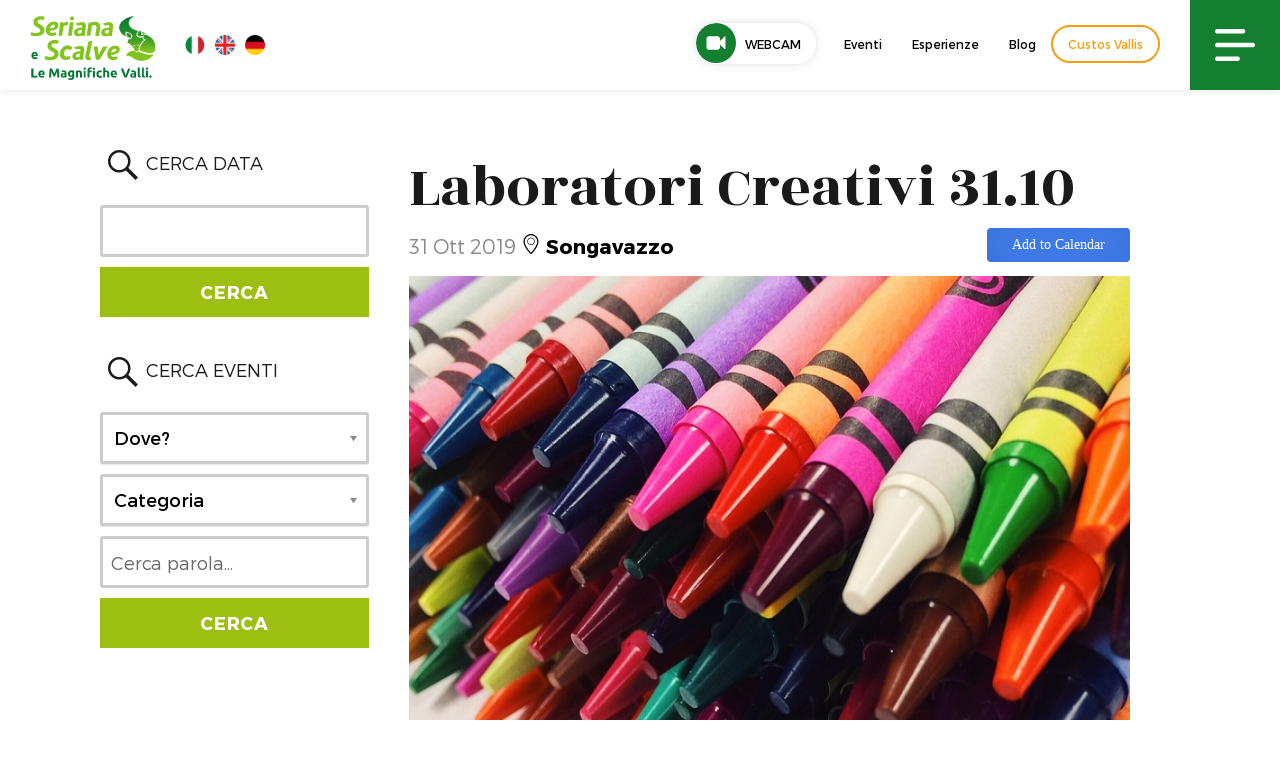

--- FILE ---
content_type: text/html; charset=utf-8
request_url: https://www.google.com/recaptcha/api2/anchor?ar=1&k=6Lct4rsUAAAAAOPGHcy-bcMr8bEmphd0rXDlt4iu&co=aHR0cHM6Ly93d3cudmFsc2VyaWFuYS5ldTo0NDM.&hl=en&v=PoyoqOPhxBO7pBk68S4YbpHZ&size=invisible&anchor-ms=20000&execute-ms=30000&cb=37ujajla0fg4
body_size: 48799
content:
<!DOCTYPE HTML><html dir="ltr" lang="en"><head><meta http-equiv="Content-Type" content="text/html; charset=UTF-8">
<meta http-equiv="X-UA-Compatible" content="IE=edge">
<title>reCAPTCHA</title>
<style type="text/css">
/* cyrillic-ext */
@font-face {
  font-family: 'Roboto';
  font-style: normal;
  font-weight: 400;
  font-stretch: 100%;
  src: url(//fonts.gstatic.com/s/roboto/v48/KFO7CnqEu92Fr1ME7kSn66aGLdTylUAMa3GUBHMdazTgWw.woff2) format('woff2');
  unicode-range: U+0460-052F, U+1C80-1C8A, U+20B4, U+2DE0-2DFF, U+A640-A69F, U+FE2E-FE2F;
}
/* cyrillic */
@font-face {
  font-family: 'Roboto';
  font-style: normal;
  font-weight: 400;
  font-stretch: 100%;
  src: url(//fonts.gstatic.com/s/roboto/v48/KFO7CnqEu92Fr1ME7kSn66aGLdTylUAMa3iUBHMdazTgWw.woff2) format('woff2');
  unicode-range: U+0301, U+0400-045F, U+0490-0491, U+04B0-04B1, U+2116;
}
/* greek-ext */
@font-face {
  font-family: 'Roboto';
  font-style: normal;
  font-weight: 400;
  font-stretch: 100%;
  src: url(//fonts.gstatic.com/s/roboto/v48/KFO7CnqEu92Fr1ME7kSn66aGLdTylUAMa3CUBHMdazTgWw.woff2) format('woff2');
  unicode-range: U+1F00-1FFF;
}
/* greek */
@font-face {
  font-family: 'Roboto';
  font-style: normal;
  font-weight: 400;
  font-stretch: 100%;
  src: url(//fonts.gstatic.com/s/roboto/v48/KFO7CnqEu92Fr1ME7kSn66aGLdTylUAMa3-UBHMdazTgWw.woff2) format('woff2');
  unicode-range: U+0370-0377, U+037A-037F, U+0384-038A, U+038C, U+038E-03A1, U+03A3-03FF;
}
/* math */
@font-face {
  font-family: 'Roboto';
  font-style: normal;
  font-weight: 400;
  font-stretch: 100%;
  src: url(//fonts.gstatic.com/s/roboto/v48/KFO7CnqEu92Fr1ME7kSn66aGLdTylUAMawCUBHMdazTgWw.woff2) format('woff2');
  unicode-range: U+0302-0303, U+0305, U+0307-0308, U+0310, U+0312, U+0315, U+031A, U+0326-0327, U+032C, U+032F-0330, U+0332-0333, U+0338, U+033A, U+0346, U+034D, U+0391-03A1, U+03A3-03A9, U+03B1-03C9, U+03D1, U+03D5-03D6, U+03F0-03F1, U+03F4-03F5, U+2016-2017, U+2034-2038, U+203C, U+2040, U+2043, U+2047, U+2050, U+2057, U+205F, U+2070-2071, U+2074-208E, U+2090-209C, U+20D0-20DC, U+20E1, U+20E5-20EF, U+2100-2112, U+2114-2115, U+2117-2121, U+2123-214F, U+2190, U+2192, U+2194-21AE, U+21B0-21E5, U+21F1-21F2, U+21F4-2211, U+2213-2214, U+2216-22FF, U+2308-230B, U+2310, U+2319, U+231C-2321, U+2336-237A, U+237C, U+2395, U+239B-23B7, U+23D0, U+23DC-23E1, U+2474-2475, U+25AF, U+25B3, U+25B7, U+25BD, U+25C1, U+25CA, U+25CC, U+25FB, U+266D-266F, U+27C0-27FF, U+2900-2AFF, U+2B0E-2B11, U+2B30-2B4C, U+2BFE, U+3030, U+FF5B, U+FF5D, U+1D400-1D7FF, U+1EE00-1EEFF;
}
/* symbols */
@font-face {
  font-family: 'Roboto';
  font-style: normal;
  font-weight: 400;
  font-stretch: 100%;
  src: url(//fonts.gstatic.com/s/roboto/v48/KFO7CnqEu92Fr1ME7kSn66aGLdTylUAMaxKUBHMdazTgWw.woff2) format('woff2');
  unicode-range: U+0001-000C, U+000E-001F, U+007F-009F, U+20DD-20E0, U+20E2-20E4, U+2150-218F, U+2190, U+2192, U+2194-2199, U+21AF, U+21E6-21F0, U+21F3, U+2218-2219, U+2299, U+22C4-22C6, U+2300-243F, U+2440-244A, U+2460-24FF, U+25A0-27BF, U+2800-28FF, U+2921-2922, U+2981, U+29BF, U+29EB, U+2B00-2BFF, U+4DC0-4DFF, U+FFF9-FFFB, U+10140-1018E, U+10190-1019C, U+101A0, U+101D0-101FD, U+102E0-102FB, U+10E60-10E7E, U+1D2C0-1D2D3, U+1D2E0-1D37F, U+1F000-1F0FF, U+1F100-1F1AD, U+1F1E6-1F1FF, U+1F30D-1F30F, U+1F315, U+1F31C, U+1F31E, U+1F320-1F32C, U+1F336, U+1F378, U+1F37D, U+1F382, U+1F393-1F39F, U+1F3A7-1F3A8, U+1F3AC-1F3AF, U+1F3C2, U+1F3C4-1F3C6, U+1F3CA-1F3CE, U+1F3D4-1F3E0, U+1F3ED, U+1F3F1-1F3F3, U+1F3F5-1F3F7, U+1F408, U+1F415, U+1F41F, U+1F426, U+1F43F, U+1F441-1F442, U+1F444, U+1F446-1F449, U+1F44C-1F44E, U+1F453, U+1F46A, U+1F47D, U+1F4A3, U+1F4B0, U+1F4B3, U+1F4B9, U+1F4BB, U+1F4BF, U+1F4C8-1F4CB, U+1F4D6, U+1F4DA, U+1F4DF, U+1F4E3-1F4E6, U+1F4EA-1F4ED, U+1F4F7, U+1F4F9-1F4FB, U+1F4FD-1F4FE, U+1F503, U+1F507-1F50B, U+1F50D, U+1F512-1F513, U+1F53E-1F54A, U+1F54F-1F5FA, U+1F610, U+1F650-1F67F, U+1F687, U+1F68D, U+1F691, U+1F694, U+1F698, U+1F6AD, U+1F6B2, U+1F6B9-1F6BA, U+1F6BC, U+1F6C6-1F6CF, U+1F6D3-1F6D7, U+1F6E0-1F6EA, U+1F6F0-1F6F3, U+1F6F7-1F6FC, U+1F700-1F7FF, U+1F800-1F80B, U+1F810-1F847, U+1F850-1F859, U+1F860-1F887, U+1F890-1F8AD, U+1F8B0-1F8BB, U+1F8C0-1F8C1, U+1F900-1F90B, U+1F93B, U+1F946, U+1F984, U+1F996, U+1F9E9, U+1FA00-1FA6F, U+1FA70-1FA7C, U+1FA80-1FA89, U+1FA8F-1FAC6, U+1FACE-1FADC, U+1FADF-1FAE9, U+1FAF0-1FAF8, U+1FB00-1FBFF;
}
/* vietnamese */
@font-face {
  font-family: 'Roboto';
  font-style: normal;
  font-weight: 400;
  font-stretch: 100%;
  src: url(//fonts.gstatic.com/s/roboto/v48/KFO7CnqEu92Fr1ME7kSn66aGLdTylUAMa3OUBHMdazTgWw.woff2) format('woff2');
  unicode-range: U+0102-0103, U+0110-0111, U+0128-0129, U+0168-0169, U+01A0-01A1, U+01AF-01B0, U+0300-0301, U+0303-0304, U+0308-0309, U+0323, U+0329, U+1EA0-1EF9, U+20AB;
}
/* latin-ext */
@font-face {
  font-family: 'Roboto';
  font-style: normal;
  font-weight: 400;
  font-stretch: 100%;
  src: url(//fonts.gstatic.com/s/roboto/v48/KFO7CnqEu92Fr1ME7kSn66aGLdTylUAMa3KUBHMdazTgWw.woff2) format('woff2');
  unicode-range: U+0100-02BA, U+02BD-02C5, U+02C7-02CC, U+02CE-02D7, U+02DD-02FF, U+0304, U+0308, U+0329, U+1D00-1DBF, U+1E00-1E9F, U+1EF2-1EFF, U+2020, U+20A0-20AB, U+20AD-20C0, U+2113, U+2C60-2C7F, U+A720-A7FF;
}
/* latin */
@font-face {
  font-family: 'Roboto';
  font-style: normal;
  font-weight: 400;
  font-stretch: 100%;
  src: url(//fonts.gstatic.com/s/roboto/v48/KFO7CnqEu92Fr1ME7kSn66aGLdTylUAMa3yUBHMdazQ.woff2) format('woff2');
  unicode-range: U+0000-00FF, U+0131, U+0152-0153, U+02BB-02BC, U+02C6, U+02DA, U+02DC, U+0304, U+0308, U+0329, U+2000-206F, U+20AC, U+2122, U+2191, U+2193, U+2212, U+2215, U+FEFF, U+FFFD;
}
/* cyrillic-ext */
@font-face {
  font-family: 'Roboto';
  font-style: normal;
  font-weight: 500;
  font-stretch: 100%;
  src: url(//fonts.gstatic.com/s/roboto/v48/KFO7CnqEu92Fr1ME7kSn66aGLdTylUAMa3GUBHMdazTgWw.woff2) format('woff2');
  unicode-range: U+0460-052F, U+1C80-1C8A, U+20B4, U+2DE0-2DFF, U+A640-A69F, U+FE2E-FE2F;
}
/* cyrillic */
@font-face {
  font-family: 'Roboto';
  font-style: normal;
  font-weight: 500;
  font-stretch: 100%;
  src: url(//fonts.gstatic.com/s/roboto/v48/KFO7CnqEu92Fr1ME7kSn66aGLdTylUAMa3iUBHMdazTgWw.woff2) format('woff2');
  unicode-range: U+0301, U+0400-045F, U+0490-0491, U+04B0-04B1, U+2116;
}
/* greek-ext */
@font-face {
  font-family: 'Roboto';
  font-style: normal;
  font-weight: 500;
  font-stretch: 100%;
  src: url(//fonts.gstatic.com/s/roboto/v48/KFO7CnqEu92Fr1ME7kSn66aGLdTylUAMa3CUBHMdazTgWw.woff2) format('woff2');
  unicode-range: U+1F00-1FFF;
}
/* greek */
@font-face {
  font-family: 'Roboto';
  font-style: normal;
  font-weight: 500;
  font-stretch: 100%;
  src: url(//fonts.gstatic.com/s/roboto/v48/KFO7CnqEu92Fr1ME7kSn66aGLdTylUAMa3-UBHMdazTgWw.woff2) format('woff2');
  unicode-range: U+0370-0377, U+037A-037F, U+0384-038A, U+038C, U+038E-03A1, U+03A3-03FF;
}
/* math */
@font-face {
  font-family: 'Roboto';
  font-style: normal;
  font-weight: 500;
  font-stretch: 100%;
  src: url(//fonts.gstatic.com/s/roboto/v48/KFO7CnqEu92Fr1ME7kSn66aGLdTylUAMawCUBHMdazTgWw.woff2) format('woff2');
  unicode-range: U+0302-0303, U+0305, U+0307-0308, U+0310, U+0312, U+0315, U+031A, U+0326-0327, U+032C, U+032F-0330, U+0332-0333, U+0338, U+033A, U+0346, U+034D, U+0391-03A1, U+03A3-03A9, U+03B1-03C9, U+03D1, U+03D5-03D6, U+03F0-03F1, U+03F4-03F5, U+2016-2017, U+2034-2038, U+203C, U+2040, U+2043, U+2047, U+2050, U+2057, U+205F, U+2070-2071, U+2074-208E, U+2090-209C, U+20D0-20DC, U+20E1, U+20E5-20EF, U+2100-2112, U+2114-2115, U+2117-2121, U+2123-214F, U+2190, U+2192, U+2194-21AE, U+21B0-21E5, U+21F1-21F2, U+21F4-2211, U+2213-2214, U+2216-22FF, U+2308-230B, U+2310, U+2319, U+231C-2321, U+2336-237A, U+237C, U+2395, U+239B-23B7, U+23D0, U+23DC-23E1, U+2474-2475, U+25AF, U+25B3, U+25B7, U+25BD, U+25C1, U+25CA, U+25CC, U+25FB, U+266D-266F, U+27C0-27FF, U+2900-2AFF, U+2B0E-2B11, U+2B30-2B4C, U+2BFE, U+3030, U+FF5B, U+FF5D, U+1D400-1D7FF, U+1EE00-1EEFF;
}
/* symbols */
@font-face {
  font-family: 'Roboto';
  font-style: normal;
  font-weight: 500;
  font-stretch: 100%;
  src: url(//fonts.gstatic.com/s/roboto/v48/KFO7CnqEu92Fr1ME7kSn66aGLdTylUAMaxKUBHMdazTgWw.woff2) format('woff2');
  unicode-range: U+0001-000C, U+000E-001F, U+007F-009F, U+20DD-20E0, U+20E2-20E4, U+2150-218F, U+2190, U+2192, U+2194-2199, U+21AF, U+21E6-21F0, U+21F3, U+2218-2219, U+2299, U+22C4-22C6, U+2300-243F, U+2440-244A, U+2460-24FF, U+25A0-27BF, U+2800-28FF, U+2921-2922, U+2981, U+29BF, U+29EB, U+2B00-2BFF, U+4DC0-4DFF, U+FFF9-FFFB, U+10140-1018E, U+10190-1019C, U+101A0, U+101D0-101FD, U+102E0-102FB, U+10E60-10E7E, U+1D2C0-1D2D3, U+1D2E0-1D37F, U+1F000-1F0FF, U+1F100-1F1AD, U+1F1E6-1F1FF, U+1F30D-1F30F, U+1F315, U+1F31C, U+1F31E, U+1F320-1F32C, U+1F336, U+1F378, U+1F37D, U+1F382, U+1F393-1F39F, U+1F3A7-1F3A8, U+1F3AC-1F3AF, U+1F3C2, U+1F3C4-1F3C6, U+1F3CA-1F3CE, U+1F3D4-1F3E0, U+1F3ED, U+1F3F1-1F3F3, U+1F3F5-1F3F7, U+1F408, U+1F415, U+1F41F, U+1F426, U+1F43F, U+1F441-1F442, U+1F444, U+1F446-1F449, U+1F44C-1F44E, U+1F453, U+1F46A, U+1F47D, U+1F4A3, U+1F4B0, U+1F4B3, U+1F4B9, U+1F4BB, U+1F4BF, U+1F4C8-1F4CB, U+1F4D6, U+1F4DA, U+1F4DF, U+1F4E3-1F4E6, U+1F4EA-1F4ED, U+1F4F7, U+1F4F9-1F4FB, U+1F4FD-1F4FE, U+1F503, U+1F507-1F50B, U+1F50D, U+1F512-1F513, U+1F53E-1F54A, U+1F54F-1F5FA, U+1F610, U+1F650-1F67F, U+1F687, U+1F68D, U+1F691, U+1F694, U+1F698, U+1F6AD, U+1F6B2, U+1F6B9-1F6BA, U+1F6BC, U+1F6C6-1F6CF, U+1F6D3-1F6D7, U+1F6E0-1F6EA, U+1F6F0-1F6F3, U+1F6F7-1F6FC, U+1F700-1F7FF, U+1F800-1F80B, U+1F810-1F847, U+1F850-1F859, U+1F860-1F887, U+1F890-1F8AD, U+1F8B0-1F8BB, U+1F8C0-1F8C1, U+1F900-1F90B, U+1F93B, U+1F946, U+1F984, U+1F996, U+1F9E9, U+1FA00-1FA6F, U+1FA70-1FA7C, U+1FA80-1FA89, U+1FA8F-1FAC6, U+1FACE-1FADC, U+1FADF-1FAE9, U+1FAF0-1FAF8, U+1FB00-1FBFF;
}
/* vietnamese */
@font-face {
  font-family: 'Roboto';
  font-style: normal;
  font-weight: 500;
  font-stretch: 100%;
  src: url(//fonts.gstatic.com/s/roboto/v48/KFO7CnqEu92Fr1ME7kSn66aGLdTylUAMa3OUBHMdazTgWw.woff2) format('woff2');
  unicode-range: U+0102-0103, U+0110-0111, U+0128-0129, U+0168-0169, U+01A0-01A1, U+01AF-01B0, U+0300-0301, U+0303-0304, U+0308-0309, U+0323, U+0329, U+1EA0-1EF9, U+20AB;
}
/* latin-ext */
@font-face {
  font-family: 'Roboto';
  font-style: normal;
  font-weight: 500;
  font-stretch: 100%;
  src: url(//fonts.gstatic.com/s/roboto/v48/KFO7CnqEu92Fr1ME7kSn66aGLdTylUAMa3KUBHMdazTgWw.woff2) format('woff2');
  unicode-range: U+0100-02BA, U+02BD-02C5, U+02C7-02CC, U+02CE-02D7, U+02DD-02FF, U+0304, U+0308, U+0329, U+1D00-1DBF, U+1E00-1E9F, U+1EF2-1EFF, U+2020, U+20A0-20AB, U+20AD-20C0, U+2113, U+2C60-2C7F, U+A720-A7FF;
}
/* latin */
@font-face {
  font-family: 'Roboto';
  font-style: normal;
  font-weight: 500;
  font-stretch: 100%;
  src: url(//fonts.gstatic.com/s/roboto/v48/KFO7CnqEu92Fr1ME7kSn66aGLdTylUAMa3yUBHMdazQ.woff2) format('woff2');
  unicode-range: U+0000-00FF, U+0131, U+0152-0153, U+02BB-02BC, U+02C6, U+02DA, U+02DC, U+0304, U+0308, U+0329, U+2000-206F, U+20AC, U+2122, U+2191, U+2193, U+2212, U+2215, U+FEFF, U+FFFD;
}
/* cyrillic-ext */
@font-face {
  font-family: 'Roboto';
  font-style: normal;
  font-weight: 900;
  font-stretch: 100%;
  src: url(//fonts.gstatic.com/s/roboto/v48/KFO7CnqEu92Fr1ME7kSn66aGLdTylUAMa3GUBHMdazTgWw.woff2) format('woff2');
  unicode-range: U+0460-052F, U+1C80-1C8A, U+20B4, U+2DE0-2DFF, U+A640-A69F, U+FE2E-FE2F;
}
/* cyrillic */
@font-face {
  font-family: 'Roboto';
  font-style: normal;
  font-weight: 900;
  font-stretch: 100%;
  src: url(//fonts.gstatic.com/s/roboto/v48/KFO7CnqEu92Fr1ME7kSn66aGLdTylUAMa3iUBHMdazTgWw.woff2) format('woff2');
  unicode-range: U+0301, U+0400-045F, U+0490-0491, U+04B0-04B1, U+2116;
}
/* greek-ext */
@font-face {
  font-family: 'Roboto';
  font-style: normal;
  font-weight: 900;
  font-stretch: 100%;
  src: url(//fonts.gstatic.com/s/roboto/v48/KFO7CnqEu92Fr1ME7kSn66aGLdTylUAMa3CUBHMdazTgWw.woff2) format('woff2');
  unicode-range: U+1F00-1FFF;
}
/* greek */
@font-face {
  font-family: 'Roboto';
  font-style: normal;
  font-weight: 900;
  font-stretch: 100%;
  src: url(//fonts.gstatic.com/s/roboto/v48/KFO7CnqEu92Fr1ME7kSn66aGLdTylUAMa3-UBHMdazTgWw.woff2) format('woff2');
  unicode-range: U+0370-0377, U+037A-037F, U+0384-038A, U+038C, U+038E-03A1, U+03A3-03FF;
}
/* math */
@font-face {
  font-family: 'Roboto';
  font-style: normal;
  font-weight: 900;
  font-stretch: 100%;
  src: url(//fonts.gstatic.com/s/roboto/v48/KFO7CnqEu92Fr1ME7kSn66aGLdTylUAMawCUBHMdazTgWw.woff2) format('woff2');
  unicode-range: U+0302-0303, U+0305, U+0307-0308, U+0310, U+0312, U+0315, U+031A, U+0326-0327, U+032C, U+032F-0330, U+0332-0333, U+0338, U+033A, U+0346, U+034D, U+0391-03A1, U+03A3-03A9, U+03B1-03C9, U+03D1, U+03D5-03D6, U+03F0-03F1, U+03F4-03F5, U+2016-2017, U+2034-2038, U+203C, U+2040, U+2043, U+2047, U+2050, U+2057, U+205F, U+2070-2071, U+2074-208E, U+2090-209C, U+20D0-20DC, U+20E1, U+20E5-20EF, U+2100-2112, U+2114-2115, U+2117-2121, U+2123-214F, U+2190, U+2192, U+2194-21AE, U+21B0-21E5, U+21F1-21F2, U+21F4-2211, U+2213-2214, U+2216-22FF, U+2308-230B, U+2310, U+2319, U+231C-2321, U+2336-237A, U+237C, U+2395, U+239B-23B7, U+23D0, U+23DC-23E1, U+2474-2475, U+25AF, U+25B3, U+25B7, U+25BD, U+25C1, U+25CA, U+25CC, U+25FB, U+266D-266F, U+27C0-27FF, U+2900-2AFF, U+2B0E-2B11, U+2B30-2B4C, U+2BFE, U+3030, U+FF5B, U+FF5D, U+1D400-1D7FF, U+1EE00-1EEFF;
}
/* symbols */
@font-face {
  font-family: 'Roboto';
  font-style: normal;
  font-weight: 900;
  font-stretch: 100%;
  src: url(//fonts.gstatic.com/s/roboto/v48/KFO7CnqEu92Fr1ME7kSn66aGLdTylUAMaxKUBHMdazTgWw.woff2) format('woff2');
  unicode-range: U+0001-000C, U+000E-001F, U+007F-009F, U+20DD-20E0, U+20E2-20E4, U+2150-218F, U+2190, U+2192, U+2194-2199, U+21AF, U+21E6-21F0, U+21F3, U+2218-2219, U+2299, U+22C4-22C6, U+2300-243F, U+2440-244A, U+2460-24FF, U+25A0-27BF, U+2800-28FF, U+2921-2922, U+2981, U+29BF, U+29EB, U+2B00-2BFF, U+4DC0-4DFF, U+FFF9-FFFB, U+10140-1018E, U+10190-1019C, U+101A0, U+101D0-101FD, U+102E0-102FB, U+10E60-10E7E, U+1D2C0-1D2D3, U+1D2E0-1D37F, U+1F000-1F0FF, U+1F100-1F1AD, U+1F1E6-1F1FF, U+1F30D-1F30F, U+1F315, U+1F31C, U+1F31E, U+1F320-1F32C, U+1F336, U+1F378, U+1F37D, U+1F382, U+1F393-1F39F, U+1F3A7-1F3A8, U+1F3AC-1F3AF, U+1F3C2, U+1F3C4-1F3C6, U+1F3CA-1F3CE, U+1F3D4-1F3E0, U+1F3ED, U+1F3F1-1F3F3, U+1F3F5-1F3F7, U+1F408, U+1F415, U+1F41F, U+1F426, U+1F43F, U+1F441-1F442, U+1F444, U+1F446-1F449, U+1F44C-1F44E, U+1F453, U+1F46A, U+1F47D, U+1F4A3, U+1F4B0, U+1F4B3, U+1F4B9, U+1F4BB, U+1F4BF, U+1F4C8-1F4CB, U+1F4D6, U+1F4DA, U+1F4DF, U+1F4E3-1F4E6, U+1F4EA-1F4ED, U+1F4F7, U+1F4F9-1F4FB, U+1F4FD-1F4FE, U+1F503, U+1F507-1F50B, U+1F50D, U+1F512-1F513, U+1F53E-1F54A, U+1F54F-1F5FA, U+1F610, U+1F650-1F67F, U+1F687, U+1F68D, U+1F691, U+1F694, U+1F698, U+1F6AD, U+1F6B2, U+1F6B9-1F6BA, U+1F6BC, U+1F6C6-1F6CF, U+1F6D3-1F6D7, U+1F6E0-1F6EA, U+1F6F0-1F6F3, U+1F6F7-1F6FC, U+1F700-1F7FF, U+1F800-1F80B, U+1F810-1F847, U+1F850-1F859, U+1F860-1F887, U+1F890-1F8AD, U+1F8B0-1F8BB, U+1F8C0-1F8C1, U+1F900-1F90B, U+1F93B, U+1F946, U+1F984, U+1F996, U+1F9E9, U+1FA00-1FA6F, U+1FA70-1FA7C, U+1FA80-1FA89, U+1FA8F-1FAC6, U+1FACE-1FADC, U+1FADF-1FAE9, U+1FAF0-1FAF8, U+1FB00-1FBFF;
}
/* vietnamese */
@font-face {
  font-family: 'Roboto';
  font-style: normal;
  font-weight: 900;
  font-stretch: 100%;
  src: url(//fonts.gstatic.com/s/roboto/v48/KFO7CnqEu92Fr1ME7kSn66aGLdTylUAMa3OUBHMdazTgWw.woff2) format('woff2');
  unicode-range: U+0102-0103, U+0110-0111, U+0128-0129, U+0168-0169, U+01A0-01A1, U+01AF-01B0, U+0300-0301, U+0303-0304, U+0308-0309, U+0323, U+0329, U+1EA0-1EF9, U+20AB;
}
/* latin-ext */
@font-face {
  font-family: 'Roboto';
  font-style: normal;
  font-weight: 900;
  font-stretch: 100%;
  src: url(//fonts.gstatic.com/s/roboto/v48/KFO7CnqEu92Fr1ME7kSn66aGLdTylUAMa3KUBHMdazTgWw.woff2) format('woff2');
  unicode-range: U+0100-02BA, U+02BD-02C5, U+02C7-02CC, U+02CE-02D7, U+02DD-02FF, U+0304, U+0308, U+0329, U+1D00-1DBF, U+1E00-1E9F, U+1EF2-1EFF, U+2020, U+20A0-20AB, U+20AD-20C0, U+2113, U+2C60-2C7F, U+A720-A7FF;
}
/* latin */
@font-face {
  font-family: 'Roboto';
  font-style: normal;
  font-weight: 900;
  font-stretch: 100%;
  src: url(//fonts.gstatic.com/s/roboto/v48/KFO7CnqEu92Fr1ME7kSn66aGLdTylUAMa3yUBHMdazQ.woff2) format('woff2');
  unicode-range: U+0000-00FF, U+0131, U+0152-0153, U+02BB-02BC, U+02C6, U+02DA, U+02DC, U+0304, U+0308, U+0329, U+2000-206F, U+20AC, U+2122, U+2191, U+2193, U+2212, U+2215, U+FEFF, U+FFFD;
}

</style>
<link rel="stylesheet" type="text/css" href="https://www.gstatic.com/recaptcha/releases/PoyoqOPhxBO7pBk68S4YbpHZ/styles__ltr.css">
<script nonce="HX6X4YKrx5XXdQ6czA1UKA" type="text/javascript">window['__recaptcha_api'] = 'https://www.google.com/recaptcha/api2/';</script>
<script type="text/javascript" src="https://www.gstatic.com/recaptcha/releases/PoyoqOPhxBO7pBk68S4YbpHZ/recaptcha__en.js" nonce="HX6X4YKrx5XXdQ6czA1UKA">
      
    </script></head>
<body><div id="rc-anchor-alert" class="rc-anchor-alert"></div>
<input type="hidden" id="recaptcha-token" value="[base64]">
<script type="text/javascript" nonce="HX6X4YKrx5XXdQ6czA1UKA">
      recaptcha.anchor.Main.init("[\x22ainput\x22,[\x22bgdata\x22,\x22\x22,\[base64]/[base64]/[base64]/KE4oMTI0LHYsdi5HKSxMWihsLHYpKTpOKDEyNCx2LGwpLFYpLHYpLFQpKSxGKDE3MSx2KX0scjc9ZnVuY3Rpb24obCl7cmV0dXJuIGx9LEM9ZnVuY3Rpb24obCxWLHYpe04odixsLFYpLFZbYWtdPTI3OTZ9LG49ZnVuY3Rpb24obCxWKXtWLlg9KChWLlg/[base64]/[base64]/[base64]/[base64]/[base64]/[base64]/[base64]/[base64]/[base64]/[base64]/[base64]\\u003d\x22,\[base64]\\u003d\x22,\[base64]/DqmRcbMKpDHDDn0bCq3XDkQtSNMKhKMK1w7vDnsKAw53DrsKQfMKbw6HCmmnDj2nDsjtlwrJvw459wppSCcKUw4HDq8OPH8K4wqnCvjDDgMKKWsObwp7ChcOJw4DCisK/w45Kwp4hw49nSgnCnBLDlE4LT8KFYcK8f8Kvw5fDihpsw4BXfhrCqxofw4cVDhrDiMKKwrrDucKQwpjDnRNNw5/ClcORCMO2w4FAw6QWHcKjw5hLEMK3wozDnFrCjcKaw6nCnBE6McKRwphAADbDgMKdKVLDmsOdO1tvfwTDoU3CvGlQw6QLe8KtT8OPw4DCh8KyD3fDusOZwoPDt8K8w4d+w5xbcsKbwq/CsMKDw4jDukrCp8KNLjhrQUvDtsO9wrIFFyQYwpzDqlt4SsK+w7MeSMKAXEfCjjHCl2jDul8IBxLDm8O2wrBrB8OiHAzCscKiHU5Awo7DtsKNwpXDnG/DuE5Mw48nX8KjNMO/XScewr/[base64]/DsCHDh8KvwoFGDgXDiABFwpFQAsOSw7sIwrh3LULDucOhEsO/wpFdfTs6w5jCtsOHKB7CgsO0w4bDqUjDqMKLLGEZwpFiw5kSSsOgwrJVb1/CnRZYw6cfS8OCe2rCswDCqinCgVRuHMK+CMKdb8OlGcOwdcORw683OXtKOyLCq8OIZirDsMKtw7PDoB3Cj8O0w79wSBPDsmDCgXtgwoEGesKUTcOSwoV6X3Y1UsOCwppUPMK+VTfDnynDrgs4AQs+esK0woRuZ8K9woVzwqtlw7HCkk15wqNBRhPDqsOVbsOeOT/CpjpjPWXDikXCh8OkfMO5EmEhY03Dl8OdwpDDoQXCkRAgwqTCgArCusK/w67DmcO8EMOww6jDpsKUfFANHsOrw5rDkX9Zw53DmWnDscKVO1jDhH10CUcww6/DrH7CpsKCwrTCj01wwokIw7tUwpAWbl/DviLDqcKpw6vCpcKFe8Kib0hAODPDrMKrMy/DpH1Uwo3ChGFPwpIsRkZ6GhJkwojCksK8cCAOwq/CoEVew7gLwpbCpcOceDzDlMKsw4PCsEXDqzdww6XCtMK5LsKtwpnCo8Okw4FGwpNsH8O/N8KrFcOwwqjCjMKGw67DgWbCixPDn8OZF8KDw5jChsKtaMOOwpo5TmHCkT7DhWhGwoHCmxFWwr/DgsOlAcO+V8KUPg3DnGrDgcO6HMOkwrJHw5vCn8Kjwr7DnUQdMsO0ImTCn2rCk1bCrnvDp0F9wqZGPcKFw43DscKEwpJ+N2LCkWtqDUDDhcOMdcK3eTVOw5YFZMOgXcO1wrjCu8ObLw/DrsKPwofDqxphwpvCl8KcJMONT8O0KAjCnMOFRcOlXSEvw5w4wpvCu8OgIcOrGMOYwrHCinjDmE0uwqPDhBfDuyVUwofCpwkWw45UUEFDw7YdwrgJIVrCnznCpsKhw4vCokDDqcK/asODXX9nOMKbYMOZwrnDsSDCs8OROcKbDj/CnsKewr7Dr8KyUE3CjcOiJMOJwrxfwovDqMOiwoDDpcOkCCjDhnvCqcK1w749wq3CqsOrEBIRElFxwrTCr2J7LDLCoGJnw4TDo8K6wqgfMcO3wpxrw4tCw4c7ZWrDk8Kiwop/KsK7woUNH8K+wrhawoXDlRRLPcKIwo3DlMOPwppywqLDowXClGZdATomA2nDnMKVwpNITGhEw7/[base64]/DnzjCv1fDikrDgsKYS0bClFkKF8KZw5B8w57Ch2XDvsOSAFTDkG3DhcOOdsOdNMKhwoPCvWcMw44QwqozDMKBwr9Twp3Dn2XDqsKkOVTCmj8KXMOWP1rDjCYvMHtrfcKjwr/[base64]/Cmwgsw79mUcK9w5vCtMK5w7DCncOgeVPDpMOJFXrCkBBEEMKDwrUsMmBbIWk7w40Xw6UWNiMywqDDlsORUFzCjSM2R8OHRmbDgMKWJcOAwpYxRXDDp8OEJFnCp8KvWENzecKbMcKKF8Kew63CisO3w5BZYMOCJsOww6YQaBDDlcOTK2/[base64]/wrsFwqfCi8O+w4jDrMOBN0DCmUHCoC3Dv8Kjw4J6YMK8YsKFw7M6GBLChDTCj0Ynw6NTIyvDhsK9wp3Dnk0eJAAewppNwoMjwp9/NCjDjE3Du1pLwo17w6Y6wpd/w5jCt0jDu8KxwrHDn8K6byIWw4/DmCjDm8KowqHCrRLCuEo0eUBVw63DlTvDqiJ8d8O1RcOdw4AYH8KSw4DCkMKZHsOIc1x6FV0EVsOaMsKcwpF/[base64]/[base64]/Ci0XDnsKjfsKjwoMZwpHCrsKcfsOhOMKYwpluUFLCuFhRLMK3XMO/J8Kpw7IscGrCh8OYaMOuw4LDl8Ofw4pwBwEow7fChMKrf8O2wocrOn3DkAXDnsOCBsKoW2pVw6fCusKNw6kzGMOZwqZBasOzw7NIe8K+w7lDCsKGQzRvwpFUw77Cj8KUwrPCmcK6T8O0wofCgXR6w7XCkH/Cj8KaZ8KTccODwowoE8K+G8Kpwq0tTMOmw73DtsK8dkcjw7hmHMOlwopbw7FDwqnDtzzCjmnCu8Kzw6DCmcOYwpTCvjPCn8KJw5zCmcOSQ8OnckMEAmxnJ1nDllEsw6XCpl/CrcOKdBcgd8KISADDkDHCrE3Du8O2HcKBVzjDosKiZTnDnMOrJcOQSB3CqFbDvR3DoBV/[base64]/Cr8KFfHnCqjkdFsOww5oBw6p1wopIwpTDtcKQbgjDvMK+woXDrWjDl8K9GsOzwpBQwqXDvU/[base64]/wq0vR8OCw6BCfXxYWETCtsKiG0PCu3rDmUbDhRDCoW9vKMOVewodwp/DqMKmw4t8wpVfDMOacS/[base64]/CvcK7wrp5w7/[base64]/DnsKvwqYYS8O2wrbDhUVbwqHClkfDlCLDksKDw7U0wqwBTWtpw6xHJMKMwroOW3/CtB/Cpjdgw617w5RjUHTCpDzDqsKKw4NEIcOBw6zCmMO3cHsaw49aMxUwwolJIsKEw70iwqB7wrEqdMKVJMKywo1YUz9qAFzChAdFFUfDtsKQDcKaIsOBIcOBIEAHwphCdSTDhnnCosOiwrTDk8ONwrBNHHDDvsO4G2fDkBMYNFhWZsKYH8KXZsKMw7DCsh/DmMOcwoDDj24/SjwQw6PDmcKqBMOPPsKzw5QxwqzCj8KrWsOmwo8/wr/CnzZHIn9Ow5vDgHoQPMOGw4gnwpjDs8OeawJfIcKMKirCvWTDk8OsFcKnCxnCvMOzwq3DiALCksKSaQAiw4R7RQHCv1I3woNVLcKwwpdeIsObQh/[base64]/DkMOlw7cJRAkcEVDDvcK4w5/DrixDw6sfw5UMeTrCucOjw43DmcKswoZDEMKowqnDmzHDl8KKAxYjwqXDvyghM8O9w6Qxw4Q6ccKvIQNWbW1mw5RNwq/CpBolw77ClsObLEPDmsK8w7XDtsOBw4TCkcKlwoxgwrdgw6DColxUwrLDiXAYw7rCk8KCwpF/w6HCoUInwrjCt1jCh8KGwqASw4wgc8OlAgtCwq3Dnx/CginDs0PDnVzCpsKNBEddwqUqw7PCnkvCiMOPwog/w5ZAMcODwpzDksKCwq/CvxcCwr7Dh8OrPysdwr/CkCd3ZFVCw5/CkVETNWjClC7CpWPCmMOpwojDimzDiljDk8KaIkl7wpPDgMK6wobDssOQOsKfwoARaCDDhRkew4LDq10MasKNQcKRVwbCt8OdI8OkXsKvw59fwobCnXDChMK1e8KGU8OkwqR/DsOlw5NdwpnDo8OycnA9VMKhw4g/VcKieFHDuMO+wrVLZMOZw4bCoC/CqB0fwqQrwrVcVMKrdsOOGSjDnxpIbsKmw5PDv8KPw7HDssKiw7PDmSfCgkDCmcKfwp/CqcOcw5TCuSXChsOGSsKYNV/DrcOnwoXDisOrw4nDncOwwr0BTMKCwpd0EFUwwpdywqQHAMO5wrvCqEPCjMK9wpfCgMKJNXF3w5A/wrvCs8OwwoYzC8OjFVbDpMKkwp7ClMO3wp3CkQ/Dti7CgcOzw47Dh8OkwoMOwotBJcOfwoAqwrFSRsKGwpMeWMKkw4ptdcOawoFlw75mw6HCkBnDuDrCnmnCkcODJMKGw610w63DrsOkJcOpKBg1J8KZXjx3XsKgGsKSUMK2HcO6wpPCrUnDvcKLw4bCqH3DugN2ZzrCsAc/w5tEw6IxwqjCtSLDhk7Co8KTAcOCwpJiwpjCrMKlw4PDqUh+TsKIYsK6w47CsMKiBRs3emvCoV1TwqPDsiMPw6XCiXTClm99w6U5METCsMOUwpQpw73DsRR4HMKAMMK/HsKkQSdwOcKQXcOdw6FEXhnDr2bDj8KERWh+MQVUwqJMIMKCw5Z6w5jCqUMfw63DiA/Dp8OLw4fDgxvDlh/DryR5woDCtmpxTMKLCAXCkAHDscKYw6gCFjtKw5gROcOUfcKSBH8QNB7Dg1nCr8KsPcOPNcO9cXXCrMKWbcOaRlrDkSXCksKWDcOawobDvyEmYzMKwrfDj8KKw4nDosOIw7fClcO8YTVUw5TDmyfDqMOZwrQse2/CosORSCxrwqzDt8KAw4c4w4/Ckx0tw6sgwoJGSG3Dgj8ow5LChcOvEsKVw49MCjRtPEfDtsKdEXLCjcO/BmZkwrrCrU0Ww4vDh8KWXMOUw5rCsMO3XH8jM8Oowrk9UMOKb3woOcOew77CtMOAw7TCtcO8MsKSwrgFEcK6wonClzHDpcO0RkfDi0Q9wrV7wqHCkMOHwqdkbVrDrMOHJDlcHX5rwrjDhG1zwobCq8KheMKaSHl5w5U4EsK+w7nCksOjwr/[base64]/[base64]/[base64]/w6DDlcK0w55yJcOmwrzCoGHDoCbDpAdKL0nDtE8XcXUEwpFJLsOeZAIvRifDrsOCw7lfw615w4bDgwPClW7DpMOjw6fCg8Kvwp10CMO+DsKuG0RaScKLw7TCtCUULFTDkMKneF7Cp8K+wo4vw5vCsw7Cg2vDogrClU7Ck8OtSMKnDMOqIMO/GsKdPlscw7smwqNxfcOuD8OMJAc4wpjCgcKdwqDDoDtTw78jw63CmsKyw7AKb8Oyw5vCmBLCkG7DssKZw4dOcMKiwogOw6jDjMKWwo/CjlPCpnglFMObwrxVccKaC8KBFSpgZFNhw4LDjcKJV20+VMK8woQxw6Jjw5dSBm1NbjNTPMKSb8OZwq/Dr8KDwpfDqlPDusOaAMK8AMK6B8Kiw4zDmsOOw4HCnS3CsQoiPF1IcFbCnsOlQ8O+aMKjYMKlwoEeDGdQfjTCmEXChQ5Rwo7DtnJgZ8Kfw6LDmcKMwpdIw591wqLDi8KSw77CtcO2McKfw7/Dm8OLwrwvcDLDlMKCw6jCucO6CGrDr8OAwrHDqMOTASjDpEE6wq0JYcKHw6LDjH91w60ABcOAdWR5cShjw5fDgx0KUMKUdMKsDlYSa2BzGMOOw4XCksKfXsKWPC9rHCDDuwk+SRnCpcK2wrTCoV3Dln/[base64]/wqEMwp7DuCR2f8KBw6Rtw6jCi8K+w5bDnUckw7HCqsKGwo59wpB2IsOKwqzCjMKaPsKONsKuw7DCi8KAw59hw5zCq8Krw5lcUcKWWcKidsOXwq3DmmLCnMOwNwTDvHLCt143wqfClsK2L8Opwo4hwqRoI34wwq4HM8Kww6U/GVUOwrEvwrPDjWnCncK/UGZYw7/CgyxkDcO3wrvDksO8wpDCoVjDgMOOQxBjwp3DlUhfFsOswqxswqDCkcOQw61Fw6dywqXChWpQQB/[base64]/CkR7CgsKFw6Rtw5XDuSLDncKIasOlOMKTIDZMLUMFw5FqXzjCksOsWWA3wpfDq0ZQG8ODIBXClTDDukdwecOTM3HDh8OQwrjDgVU/wq7CnAJ+bcKSd2csT1TCgcKtwrlMejzDisOVwp/CmsKkw74MwovDvMOXw4HDnWDDicKiw7HDgATCm8K0w6jDncOVHF3DqcK9FMOFwoYTRsK+X8O4EsKMGmMLwq42ZMOxEzHDmmnDnl3CtsOrZAjCr1/CrMOdwobDh17ChcOdwr8UK1okwrNRw6scworDn8KxVcK8NMKxHgrDs8KGXcOCCTFrwpLDssKfwpjDpsKFw7/DgMK0woNEwq/Ct8KPcMOhKMOWw7RvwqlzwqAaCHfDksOVdMOiw7Ynw7pwwr0cNyZCw5YZw7ZYCcOAWH5Awq/DvcOAw7LDoMKwMwLDoTPDoSHDnm7CtsKFIsOWGBzCiMOCQcKtwq1MTX/[base64]/CuxHCncO0w6vDhcOmwq0cw6UUJQ4hwo8NZi9/[base64]/DuirCgHvCrcKka8Kcw7HDqcOHVV3ChMKmw7QiIcKdw57DnEDCkcKLNXPDpV/CnAfCqUrDksOBw4Zbw6nCvxTCmlkCwpYew5hVCcKnU8Oow4tfwotYworCl27Dk240w6TDuxfCh1LDk2odwp7DsMOmw7tZVSPDnijCvsOmw7wRw4/Dh8K/wqXCtWLCo8OhwpbDosKyw7I7LjzCrWjDqiIHFk7DjGwkw58ew5PCgETCu2/Cn8KUwpTCigwowqjCv8KIw5EdRsOvwr9sO1TDgm8/WsKPw5IGw6PCisOZwojDvsO0CDXDhsKxwo3Cjw7DqsKHGsKfw5rCusKxwpnDrT48J8KjblYpw7hgwrUrwpUywq0Yw5XDqHoXLcOWwqRqwpx6AHIrwr/DphfDhMKLwobDog3DjMOzw6HDusO3TGsTGURVK0wBM8O7w7PDscKbw4lHCnI1H8KywrglT2vDvHFmeF3DnAl1KQcuwqnCvMK3Cx4twrc2w5t8wpjDlnDDhcOYOEPDr8OTw75kwqgbwoIiw6TCiiFEMMKuRsKAwr5Rw5YHA8OXZXcsP1nCrCnCusO8wqrCuFhhw4PDrV/DnsKUFVLDk8O0NcOyw6oYBRvCvFIVXmXDmcKhQsOjwqsJwpB2LQV2w7PCg8KBCMKtwptBwpfCgMK4V8OseDk1w6gAPsKIw77Cm0/ChMOaQ8OwCWTDlXFRKsOqwpdZw6XDpMOkKUhgFn5ZwphpwrZ9EcKdwpw/wpvDpBh8wrHCnktBwq7CgQ1cTsOjw7zDnsKMw4vDoD5/LmbCoMOAexpZIcK5DgLCu3rCv8OEUkPCo2oxA1vDnxTCqsOCwqDDscOoAk/DiQk5wo7DsSU7wqDCkMKrwrZrwoDDszNxUTfCs8O+w6VMTcOJwrTCkEbDhMO5XRPCpHpuwqHCp8KawqU6woMZFMKGT09iTMKQwosyY8OjbMO9w7/DvMK4w5rDlCplNMKnVMK4QTnCoTxMwoQRwpsFRcKuwrfCgwDCim13SMK1TMKBwr8yLVFCGzcCDsKCwq/CrnrDp8KQwpTDnzdeAHA6Xxggw6JJw4PCnn9VwrLCug/[base64]/[base64]/[base64]/DvBXDt1UMwo3Cvx/[base64]/[base64]/QcKUwpIEQcK7ZsKxw5UUTQzCo3rDlBk9wpZpUWvCvMKxecKCw5ksVcKzCcKLPl/DqsOHRsKYwqDCoMK/[base64]/[base64]/w6EaAh9dw4rDjWzDiMKxVsOPw7MlwpR9JsO7bsOgwqASw7gKdFLDgztxwpbCiyM1w6gAHS/[base64]/w79vw6TCk8OxJcOmwqXCksOTwrl4GsKOw4k5HT3DlBUjfcKzw7nDmsOqw4kSB3/DoyPDqsODRnPDpjBwTMKyInzDo8OJUMODQsOuwqhZY8O8w5/CpcOIwqbDrCwcCwjDrzVNw5Vqw7wtRsK5wqHCi8KEw74yw6DCqCAPw6bCmcKlw7DDmkMOwpd5wqcOAMKHw6vDohPDln/DmMOYYcOFwp/Dj8KxJsKiwqbCr8OGw4IZw6NpCX/Dl8KJTS1SwpLDjMO6wqHDoMOxwqJbwqrCgsOrwrwjwrjChcOJwrPDpMO1TRkfeiTDhMKnBsKZejHDsDQ1M2nCkARvwoHCny/CicKWwrkmwqdHc0dkZsO7w6ktHXVbwq7Cqh4Bw4jDj8O1Rzw3woYYw53CvMO0OcOswq/DvngGw5nDsMOBDn/CrsKew7HCnxYwJwcww6QoPcKJVy/DpHzDrcKuNsKXA8O5w7nDsiXCt8OkQMOYwo/Cm8KyPcOAwolDw5rDkAd1bMK2wqdjMSbCsUXDssKEwrbDj8O9w64twpbCjFhsEsOHw6JLwoZyw7Fsw4/ChMOEDsKww4bCtMK4W3knbRvDvU1SKMKowrdLWUAfO2DDk1fCtMK/w5o3L8K9wqscNcOsw5PCkMKcAMOyw6tsw4Etw6/Ci0jCijHDl8OZK8KkRcKgwonDpkV/[base64]/HMOyw5bCqcONwpLDkGJzNzQvZ0JuUMKrKMOtw7LDrcOfwqNjwpfCrk4ZBMONUyxMDcO9fHBRw5A1wqcBMsKydMKoOsKRKsOVOsKFw5AKJ3LDs8Orwq4QYMK3w5I1w5LCiCDDpMOUw4/Ci8KOw57DnsOnw44WwollYMOwwoZGSxPDpMOHOMKjwoszwpLCr3PCj8Ktw5XDmCLCsMKGaA8/w4fDgBc0Xz4NYhBLdjVUw43DmFx1BcK8ZMKPCHo/R8KDw6DDqRBJMk7CsgdibVA0B1/[base64]/CgcOaN8KDwo7Dk8OjWMOFwrFXM8KkwqLCj8Ozc8OXC8O2WTbDqnobw71xw6zCr8KdGMKJw6LDvX1rwoHClsKnwrpMYBLCpMOabMK4wrLChEbCsRw0wogGwqEcw787OgXCplAmwr3Ci8KlQMKdKG7CssKIwoc2w6nDvQhEwrdkEhDCpnnCngE/[base64]/Dk8KkY8KJwoDDpMK5wqMPMGLCi8Oew53Cs8KzGy51w4PDocKkN1TCocOpwoDDgsOmw7LDtsKuw6MQw5nCrcKsfMO3JcOTMjXDu2vClMKdYCfCtcOYwq3DlsK0JWMmaHwQw7UWwqFpw64UwrVNVBfDlW3DkTPCljoGfcOuOHoWwo4twqXDszzDt8O1wq5/dcK4VQHDsBfCgMOEZGPCnCXClws3ScO+c1MDH3jDuMOYw6kUwogtdcKow4HClEXDicOCw4oFw6PCtV7Dlk48ZjTDlwwMQsK7aMKhG8OxL8OZFcOMF1TCpcO5YsOuw6HDlsOkeMKbw7lxNXTCvXDDrR/CnMOZwqpuIlXCuW3CgkNSwrpww59mw4R3RWpWwosTNMOww5Rdw7ZpHkbCicOjw7LDhcOkwpQdehrDvRI4PsO1RMOuw50xwp/ChsOgGMO1w6HDqn7DnTfCrEvChVfDosKuUGLDjzpfPGTCtMOCwozDmcKfwo/CsMOdwrTDnjpjORESwrvCrkgzUngBZ1A/TMKLwp/ClzxQwq7DjjNswqpvSsKVO8O2wqrCp8OcAiDDucKxLX8ew5PDtcOYWj81w4JmfcOYwrjDn8ONwoEbw7l6w5vCmcK5FsOENXkEHcO2wrAFwojCl8K+CMOnwp/[base64]/[base64]/DlcOCH8OWwrvDjnxGwqvDkXxgw7ANw7cPNcOww4ZCw6t8w5fCvRdPwqrCoMOfLlrCqRMAHxkSwqEVDMO/eBodw51aw6nDqcOjMsKlQcOmOT/DnMK0RQvCqMK3cF4ORMOyw5jDinnDlXMhKcKsSUbCk8K4YzEMasO0w4bDvcKFCEF4wrfDhTLDt8KgwrbCqsOSw5M5wpnCmBkVw4RKwotAw4NgVg7CtcOGwqE8w6MkKV0Owq0/[base64]/wrBHScKfw5bDrMOkw6ksG8O5w7vDlcO8woUbC3/[base64]/a8K9UEPCoF1icMONPWbDuBtvC8ORYMOFwr5NCsO+fMOgTMOcw4B3cDETLhnDtVbCghPClWBNI2bDvsKgwpXCpcOcIy/CgGPCm8OSwqLCtzHDo8O+w7lHVznDg29KPnnCg8KqbDl5w4LCicO9WU8+EsKcTlfCgsKqUkXCqcKCw5hYcUJ3HsKRGMOMIUo0MQnCg03DhyBNw4PCisOSw7BAfzzDmGZURMOKw6bCiw3DvHDCqsK/WMKUwpgnRcKnGXp/w7JBI8KYDFl/w67Dp0QwI1Zcw6vDiHQMwrpgw70+cmYmc8KPwqY+w4NxDsK0w6I0a8KVEsK9ax/DtsOxOi9iw5nDnsOTchtaKCHDt8O2w7x6CjMgwo4pwqrDncKhUcKnw4ADw4vDigTDlsKnwoDDgsOwW8OHfsO6w4LDm8KrccK7c8KKwrXDgT7Cu3jCrUtlMhrDo8ODwpHDtzXClsO5wp9Dw6fCuUMCw7zDlFgjWMKRJGbDqWjDug/DsybCt8KKw7k+Q8KBesOMTsO2NsOvwr3DkcKww7gaw4hgw6RNeFjDq2DDsMKIZcOjw6cLw4PDp0nDrcO/A3BpZMOkM8K+C1/CtsKFF2IFOMOZwoZUGHXDg39xwqsiL8KuCnwIw6vDsVnDmMOLwrBpCcKIwqTCknMVw4hRUcOcEx3CgXvDp18TcgHCtMODwqHCjD8EfEwQJMKCwrwAwp15w5DDp0M0IQPCrB/[base64]/DtkfCscOMwq0BXwZXw4YOL8KNN8O3w5HDrmQUfsKXwp1Ud8O9wq7Du07CtXPCnHoyecOvwokWwrNXwrZ/[base64]/CuQzDl1/DnsOgwphxQQbCmMOsTzVzwrcKwrkzw7LCu8KaVBhmwoHCrsK0w4AWZFTDp8Oaw4jCs0drw7LDr8K+YSNpd8OLS8Oww4vDvgDDjsOIwp/ChMKAE8OiacKTNsOmw7/DtkXDlGR6wpXCjEoRfG1xwr09cm0iw7bCh0nDqMKHPMORbMOaQsOMwqXCtsKrXcOzwrzCrMOJO8Okw7zDkMOYEBTDrXbDkD3DsU9LaCAywrPDgDbCkcOIw6bDqsOLwq1cNcKIwq1LNDF5wpkmw5lcwpTDqF82wq7CsQopMcOpwo/CisK7d1fDjsOWKMODJMKJOBYqRmzCqcK6ecKdwpwZw4fCmh8owo5sw5XDjcKaeD5OchxZwo7DnSbDpGvDtEnCn8ODDcO/w4TDlgDDqMOAbjLDnzdww6gdGsK6wqPDqcKaKMOEwqbDu8OkHV7DnVfCrjDCkk3Dgj9ww7YyT8OdRsKEw4h9d8KvwqPDusK4wq0IUmHDpMOaRURlAsKKbsOnZ3jCjGnCuMKKw4AHCB3CrQNHw5U/CcObKxxvwprDssOFB8O0w6fCkQUCIcKQcE9Ke8OsVBrDgMK5dynDksKDwqMeNcKfw63CpsOvI2dUeDXCmwoGZcK5My/DlcOSw6DDlcOsDMO3w7QpVsOIY8K1SDASFgXCrwBJw4xxwq/CjcOjUsOHS8OxAl5wVkXCs2QDw7XCvk/Dtw97f3tlw7hbUMK3w6V+QVvCu8Oaf8OjRcKcHsOQT3FuPyHDgXXCusOddsO5IMOvwrDDuU3CoMKVEHcdAm/DmsO+dggXZ1sfOMKiw4DDkxbCuQrDtwo+wqtzwrzDnC3CjShPVcOqw7XDrGfDgsKUPhnCsX51w63Dv8KAwoN/w6trecOxwrDDgMOREkFXLB3CvT9TwrwYwoVXPcKgw5TDpcO0wqUbw7UAWCYHa1nClsK5ATPDgMOFccKPSTrCq8OMw5jDqcOXNMOVwq81Tw0lwp3Dp8OeR0jCoMOiw4PCu8OxwpkfHMKMe08XDmpPIcKZX8KWb8OneDnCpBDDpcOpw7h+RgHDq8O/[base64]/Dk8KdwrEmR8OnThgWBsKaJShEw69RCsO2IgJTY8KDwrVGGcKoXB/Ck28Bw4VbwrDDicOZw7TCrWzCv8K/bsK4wpvCt8K6ZAzDrsKiw5vCjDnCkSYuwo/Dqik5w7VwJS/CvcKRwrTDqGnCtTbCucKUwqscw5Icw69HwoUmwofChG80DsKWX8OVw4DDoQdLw5tXwqsJFsOpwpzCmjrCtcKnOsOEIMKpwpvDjgrDt1Mfw4/Cv8Ouw7dcwq9gwqfDscOIUCfDqnN/J0TCjC/[base64]/Ct8K1wpFtSMKhwrFtwr/DsSLDuBwow5Q7w6Z/wp3DhAIhw4ogCsOTTT9nDxbDt8OlYVzClcOxwqNlwqp4w7XCt8OUwrw2f8O3w5wEZRnDkMKww44dwponV8OkwpJHIcKPwp/CgEXDrmHCqMOMwpEBJCo2w5VQZ8KWUX0rwrsYMMKtwqjCrD9ACcKrGMK/QsKFScO8HjbCjX/DpcKcacK6C0BqwoJuISTCvsKXwrAwYcKHM8K5w7LDjwDCqwnDpwRHA8KYEcKmwrjDhkLCtDVtLAbDjTk7w6FWw6xBw6rCskTCg8OZaxzDucOVwqNsEMKzwrLDqjHDvcKWw78RwpdWHcK8esOvO8OhOMKVMMOBLW3CmlvDnsOjwqXDj33CiRMfwpssbk/Ds8Oww5HDv8O7XHLDuR3DnsKCw6XDjX9FcMKewrBvw7/DsSzDrsKLwo0ywpMBdiPDjUIhWyHDqMOXccOWIsKIwpvDjDgHacOIwrl0w5bCuVdkXsO/w69hwq/DhcKiwqh+woM2YAoUw4F3bwTCn8O8wpU1w7bDjCYKwowbZQFCcnzCgGY6wqLDhsKecMKjJcOmTzTCu8K7w7HDpcKVw7RawqR5FArCgRDDjT5uwo3DkEUmEGvDtlZSURxtw77DksK/w41aw5DCl8O3BcOfG8K1O8KwJAp4wq/DnH/CtDrDpSLCjATCosKhDsOLQ30fL1ZAGMOlw5Rfw6BPccKFwonDl0ItOzsgwrnCuwIBZB3ClgIZwpXCojcEKcK4ScK/[base64]/NTLDnBwRwobCrMOrPEE4RzMMw6HCoS3CpxzClMKFwo3DgR1sw7k+w5hfAcONw5HCmF83wqNsKGx9w5ECL8OxAjPCtgYlw5Miw7/DlHpeMFd4wqwFKMO2Jn1RDMK2WsK/EnFXw7/DmcKbwpFqDE7Cin3ClUvDrlliOw/CiXTCg8OjAMOEwpNgUhRAwpEfNDfDk3w5cnxTJgI2IA0Pw6RCw6o2wokPLcKiV8OmU2rDtz5EC3DCucKowoXDj8OxwoJ7dMO/JkPCsybDr09Xw5tnX8O8WBRTw6kKwr/DqMO6wpp2d1Iww79nRXLDucOtQXUfTldtYmNPaz5OwpF0wrTCrChjwpU2w59Fwog5w7oNw6lnwrxww7PDjA3CvTdXw6/[base64]/wr41w6bCv8OMw4AKAS/CmMOfw4XCsCLDssKnGMKIw4zDg8Ovw5PDicKPw7fDpx4teBogJsKsShLDtwbCqHcyREA1WsOXw6HDs8KiIMKSwq03UMOGCMO6w6M0w5cXP8K8w6kLw53CkUItQWYRwr7Csy/DusKrOW7Cp8KuwqAvwqbCpxzDpic+w48SC8KUwro6wpg4LjLCvcKvw64KwrPDsjrCn3dzAW/DnsOLLwgKwqsmwolWMjrChDnCuMKNw7oYw4bCnEk9wrt1wqBTFiTCo8KAwrNbwrcOw5EJw7RXw7E9wrNeSVwewpnCmF7CqsKDwoPCvWsOIsO1w4zDo8KUbE8aKiPCg8KwZCnDjMOqYsOowrfCih97A8Kowrg6MMOKw7J3dMKnE8KzTGtWwovDgcO/[base64]/DnMOcw5sJBcKwPW5DFcKTBgHCpx7DmMKEY3sBYcKjYzkFwpNOT3TDhXc1M3zCkcOBwq1AZVHCuxDCqVbDoA4bw5NOw7/[base64]/CpcOWwrfCosKbdFzCr8O5VVIaHHwVw7DCi8KubcKKNDHCq8OHGgpcQScGw68NWsKmwqXCtcKEwq12RMOgFlQzworCqSl7fsK3w6jCqkY/CxJew7vDisO0OcOtw5LCnyx/F8KyFFHDsXTChU5Aw4M7DcOQdsOsw6bCoh/Dq1MVPMOxwrYjTMOCw6DDp8K4wpg6M10Cw5PCqMOYYFNUcm/[base64]/[base64]/b8OLwoIywqDCtsKhw4cLw6vCl8KydMOcTcOaLsOqHDcEwq9dw70kJsOhwrZ9REHDpsOmDsOPSlXCtcO+wp/DmAPClsKTw7o1wrogwpk0w7rCoSh/DsK7dANaKsKlw5RYNDQgwp/CqD/CiCFPw5LDlmfDglfCn29ZwqEIw6bDhTplBlnCjTDDgMOqwqxDw6VmA8Orw6vDmGDDn8OlwoBaw5zDi8OOw4bCpQrCocKGw64cRcOKbXPCrMOJwptYbH91w78FTcKvwqHCqHrDssOkw5PCjA/Ci8O7a0rCsW7Cpg/CjBdiJsKEZ8K2RcOUU8Kcw4NkZ8KedGUxwqxDO8Kfw7rDik0BH2lJeUE3w4XDvsKqw58Vd8OuJSwVdwUjQsOuOllNdQ9DCFdZwoZ0HsOuw7lqw7rCs8O5wp4hQApOZcKXw4ZCw7nDkMOCYcKhW8OBw7zDkcKuP30qwqLCk8OIDcKLb8KCwpPClsOXw4RtFlA/[base64]/ClMKFCADCiA3Du1nCrBXDlirDtQEuw6fCusOPfcOiw6I9wrc+wpPCnMKySmBfCHB8wpXDlMOdw6UawpTDpGrDhQZ2GwDDm8OARyDDosOKWH/DtMKVHF/DtBzDj8OlLwjChgHDisKdwol7csOYJA9pw6JtwqXCqMKZw7dFPignw7nDnMKgIsOuwpTDjcOVw4B3wqslFhpYEhrDgMKmUEfDgsOdw5TCgWXCpE/CisKHC8K6w6JkwobCuHBKHwcxw5zCqC/DpMO6w73CkEwpwrMHw5VdccK9wrbDs8KBAcK1wq8jw4V0wo4nf2VCRAPDgVjDsXLDicOKQ8K2AydXw5BtacKwaC9bw7DDgMK/RWLDtcOXGXtOS8KcU8OQEUHDtkYMw61HCV/DuSwfD1LCiMKMMMO8w6rDkHsOw51Gw7FPwr/Dqx8rwoXDlsOHw6Jxw4TDg8KSw7EJdMOHwobDtBUXZMKgHMOUBUc7w61GDjjDmMK2PcK0w70UNsK7VX/CkXjCqsK8wpTCkMK/[base64]/LyHDhMOvw4BGYsOBWVs0E2lTw4zDtMOpEEfDkCrDjQPDtAnCm8O2wqwaLMKOwp/Cu3DCs8OfVE7Dl0sbTiwSU8KoQMK6XjbDjzhBwrEsDSvDqcKTw5XCksOECwYEw7/Dm1xNZQXCjcKWwpfDsMOlw67DgsKjw7/DrsOnwrEKayvCmcKNMj8MLMO+w5Qmw4zChMOOwqfCuBXDr8O9worDoMKkwqkTOcKzMULCjMKvQsK8HsOrw5TDtUlTwo9Rw4B3aMOAVAjClMKNwr/[base64]/UXLDvkVRNcKHw6DDicK2ZMOFWMO8w5o+D2HCqBbDn2xvIBdoTSpsJkMgwociw5AEwonCm8K/IMK/w5fCpV9wBGAIW8KbUSzDv8KLw4DCqsK9M1PCtMOvf3DDi8ObGXTDhCxywrXCqmpgwpXDijUFBjHDn8OCRl8rTwNFwr/DpBFOJyAewr1LZ8ORwrpQTMK2woUEw6MXXsOewpXDm1MzwqLDh2rCqcO/[base64]/IgLDhlgdwrLCuAlhw7LCpcO/woXDnjPDusKLwpRCwqnCmFDChcKXcCE7w5DCkz3CvMKjJsKUXcOjak/Dqmcyb8K+VcK2Wz7Cj8Kdw5d4PibDg2EpWsKAw6zDhcKBBsOtH8OsL8KawrbCpkPDkA/DpsKIUMKIwo5kwrPDqRIiUXbDrzPCkHpXSHsywobDmHbCusOgax/CvsK4JMK9c8K4ckfCicO/w6TDuMKoDTfChWLDrzBKw4PCocKFw7HCmsKgwpFDQxnCtsKjwrZxP8Ohw4PDjBHDjsK3wobDqWZSU8KHw4sHUsK/wqTCoCdSTULCoFMmw5TCg8K1w5YxByrCqgslw6LCn3xae1DCoTpLScOCw7o4H8OXMBpZw7/DqcKuw7nCmcK7w7/Dr37CisOUw63DjBHCjMOzw73DncKIw7MBPgHDqsK2wqDDs8OjKj4AJ1PCjMOhw4Q0LMOIJMO4wqxTI8KNw54mwrrDvsOlw7fDo8K+wpnDh1PDoyPCkXLDqcOUdcKVV8OCdsOXwpfDpcOFDEPCsV9Hw6IqwqwIw7XCh8KAw7l5wqXDs247b3Ekwrw1w7/DlwvCoUcnwrvCujZCLwHDtVNFw7fChCjDkMK2Y2lFQMOiw7/CsMOgw5kjMcOZw7PDjjbDohbDoHBkw6FpVwEswptyw7M1w7R8ScK7RR/CkMOXUlDCk2bCsi7DlsKCZh5sw7fDi8OGegDDv8K7H8KYw6MdLsKEwrwEG11XRVIZwrHCnMK2TsOjw5DDu8OEU8O/wrNUN8ORIlzCg1rCrU7CpMK+w4/CnjQew5AYScKcMsO6FcKYGcOncDTDgcOnwqgRBCvDgB1Kw6LClxtdw7J0a3hCw5ILw5wCw5LCgsKHRMKEDTQvw5ITDMK4wqrCg8O7d0jCn2Icw5Ybw4fDs8OvE2rDqcOAUEDDssKKwpzCrcO/[base64]/DgcKkFsOxw6QAw4N0bRIQPjA6wp7Dh8KkLwLDmcKoSMKzTcKgVW7CpcOBwoPDtCoQZS3DpsK4dMO+wqt7Zx7Dqh1hwrHCvRTCjWfCnMO6acOXan7DvyXDvTHDpsOAw67CgcOWwp3CrgkYwozDosKxfMOew4N1fMKjNsKXw5wcHsK/[base64]/N8OHwoLDj8KgwqDCpWPDiFQ3FsONRT7CpcKuwpJXwobCkcKwwrfCmTgCw4ZDw77CqVvDpQl+MRJvBMO4w5fDkcOBJ8KOQcO2ScOjVSxGVAFpGsOswpRlXhbDhsKZwqDConMZwrHDsgZjAsKZanXDvcKPw5TDgMOJbSReOsKCWWfCrAEfwobCmMKrAcOUw4vCqy/CpwrDh0vDkwDCk8OSw47DvcK8w6ApwrzDlWHCkMK4Bi5Cw6ENwo/[base64]/w6gCTgHDv0Q0aMOZw6Viw7jDq8OLTcKpwpbDjSxaf2/Dg8Kew5vCqDPDh8OdO8OFKcORXDnDssONwrHDqcOLwrrDhMKkIBDDgQ5/w5wESMKlfMOORALCjAQOeAAow63CiG8megMlVMOwAMKewogmwod2aMKfYzvDjUPCt8KuZXbCgQgjMcOYwoHCl1HDq8KCw4FiWDjCk8OtwobDlUUpw7nDh1XDkMO8w7fCqSfDmU/Dh8KEw45qCsOMBMKuw6tvQQ/CkEgqYsOxwro1wqHDqHjDlh7DmMORwoLDthTChsK6w6TDh8OWTHRrLsKHwpjCk8ONTmzDvlvCosKxe0rCsMKZesOowr3DiF/DnsOow4jCkwxnwoAvwqrCj8OAwpXChG1ZUDvDlgnDtcKRecKMEC8ePE5sL8Ovw5ZPw6bCgiAFwpRmw55hI1Ilw4kpPxXDhT/DqDxlw6pew67CisO4XsKtNFkCwrjCg8KXBCxWw7sXw5BYJB/Dj8O2woBKWsO6wofDlR9fK8ODw6jDu0xbwrFsCcOxY3XCii/ChsOCw4dEw6LCosK/wobCrMK8dHjDq8KQwq9LOcOGw4/Dul0jwoEwFxg7wp94w4nCn8O+ZiFlw5E1w6zCnsKBRMKFwokiw5YjGcKOwqshwoTDqRxdPDtGwp0mw4LDmcK3wrfCuFR2wq58w7LDpUrDkMOMwp8QRMOcHT7Cq3AHbWjDs8OXPcKMw5BgWnHCpgAJdsOow7DCoMK1w4jCosKdwr/CjMO0LVbCnsKAa8KgworCmR1dLcOvw5nCu8KPwqbCslnCo8OoDTRyPcOaM8KGASdwUMK+OR3Cr8K1Aiw/[base64]/[base64]/IWosw4jCkS4qI8ObTHHDpsKbdErDqj/DhsODw7o4w7/DosOkwrddaMK8w71XwpjCkznCs8OfwqVIfsOvc0HDgMOTZx0Uwotgb1bDpcKjw53Dg8OUwo0iesKhPTkbw5YPwqlxw5vDjH02A8Kq\x22],null,[\x22conf\x22,null,\x226Lct4rsUAAAAAOPGHcy-bcMr8bEmphd0rXDlt4iu\x22,0,null,null,null,0,[21,125,63,73,95,87,41,43,42,83,102,105,109,121],[1017145,130],0,null,null,null,null,0,null,0,null,700,1,null,0,\[base64]/76lBhnEnQkZnOKMAhk\\u003d\x22,0,0,null,null,1,null,0,1,null,null,null,0],\x22https://www.valseriana.eu:443\x22,null,[3,1,1],null,null,null,1,3600,[\x22https://www.google.com/intl/en/policies/privacy/\x22,\x22https://www.google.com/intl/en/policies/terms/\x22],\x22tA/6y0enZaqJQExTpjvdiPNz2S4XntaaWzPr4We36Z4\\u003d\x22,1,0,null,1,1768661507189,0,0,[31,168,181,224,121],null,[249,9,29,9,33],\x22RC-3vReZvIqtPfzrw\x22,null,null,null,null,null,\x220dAFcWeA41MwmStlaJqgaVZYvcv6o2tfWY5szSfN9cO7taKupVyGHi5JYHDRyG4VTDDmAhUdOD52kZh1GBTYlEA9w-Df_mjdpJww\x22,1768744306883]");
    </script></body></html>

--- FILE ---
content_type: text/css; charset=utf-8
request_url: https://www.valseriana.eu/wp-content/themes/gatebergamo/css/restyling2019.css?v=052019
body_size: 9565
content:
/* 
Theme Name: Gatebergamo
*/


#iubenda-cs-banner .iubenda-banner-content-padded a, #iubenda-cs-banner .iubenda-banner-content a { display: inline-block !important; }
a.iubenda-tp-btn.iubenda-cs-preferences-link { display: none !important; }
.iubenda-tp-btn[data-tp-float][data-tp-float=bottom-right], .iubenda-tp-btn[data-tp-float][data-tp-float=top-right] { display: none !important; }


.none{ display:none;}

body::-webkit-scrollbar {
width: 8px;
background-color:#fff;
}

body::-webkit-scrollbar-thumb {
background-color: #ccc;
}




.no_menu.menu-item { display: none; }




#menu-item-71926 a {
    border: 2px solid #eb1010;
    color: #eb1010;
    margin-right: 10px;
}
#menu-item-71926 a:hover { background-color: #eb1010; color: #fff; }
ul.topmenu-links-menu li.current-menu-item#menu-item-71926 a { background-color: #eb1010; }




/* moroni */
ul.topmenu-links-menu .moroni_500 a {
    border: 2px solid #cc7172;
    color: #cc7172;
    margin-right: 10px;
}
ul.topmenu-links-menu .moroni_500 a:hover { background-color: #cc7172; color: #fff; }
ul.topmenu-links-menu li.current-menu-item.moroni_500 a { 
	background-color: #cc7172; 
}

/* Accessibilità */
#menu-item-54277 a {
    border: 2px solid #5B91DB;
    color: #5B91DB;
    margin-right: 10px;
}
#menu-item-54277 a:hover { background-color: #5B91DB; color: #fff; }
ul.topmenu-links-menu li.current-menu-item#menu-item-54277 a { background-color: #5B91DB; }


/* speciale regali? */
#menu-item-52343 a {
    border: 2px solid #f7cc42;
    color: #f7cc42;
    margin-right: 10px;
}
#menu-item-52343 a:hover { background-color: #f7cc42; color: #fff; }
ul.topmenu-links-menu li.current-menu-item#menu-item-52343 a { background-color: #f7cc42; }


/* regala le magnifiche valli */
#menu-item-71745 a {
    border: 2px solid #9dbf12;
    color: #9dbf12;
    margin-right: 10px;
}
#menu-item-71745 a:hover { background-color: #9dbf12; color: #fff; }
ul.topmenu-links-menu li.current-menu-item#menu-item-71745 a { background-color: #9dbf12; }



/* Ritroviamoci in valseriana */
#menu-item-57223 a {
    border: 2px solid #147e31;
    color: #147e31;
    margin-right: 10px;
}
#menu-item-57223 a:hover { background-color: #147e31; color: #fff; }
ul.topmenu-links-menu li.current-menu-item#menu-item-57223 a { background-color: #147e31; }




/* Racconti da gustare */
.topmenu .racconti-gusto a {
    border: 2px solid #eeb550;
    color: #eeb550;
    margin-right: 10px;
}
.topmenu .racconti-gusto a:hover { background-color: #eeb550; color: #fff; }
ul.topmenu-links-menu li.current-menu-item.racconti-gusto a { background-color: #eeb550; }



/* Presolana race */
.topmenu .presolana-race a {
    border: 2px solid #cd1818;
    color: #cd1818;
    margin-right: 10px;
}
.topmenu .presolana-race a:hover { background-color: #cd1818; color: #fff; }
ul.topmenu-links-menu li.current-menu-item.presolana-race a { background-color: #cd1818; }


/* STANDARD GREEEN */
.topmenu .std-green a {
    border: 2px solid #147e31;
    color: #147e31;
    margin-right: 10px;
}
.topmenu .std-green a:hover { background-color: #147e31; color: #fff; }
ul.topmenu-links-menu li.current-menu-item.std-green a { background-color: #147e31; }










/* Gravel */
#menu-item-57621 a {
    border: 2px solid #505F60;
    color: #505F60;
    margin-right: 10px;
}
#menu-item-57621 a:hover { background-color: #505F60; color: #fff; }
ul.topmenu-links-menu li.current-menu-item#menu-item-57621 a { background-color: #505F60; }


/* Terra */
#menu-item-68350 a {
    border: 2px solid #c40e5a;
    color: #c40e5a;
    margin-right: 10px;
}
#menu-item-68350 a:hover { background-color: #c40e5a; color: #fff; }
ul.topmenu-links-menu li.current-menu-item#menu-item-68350 a { background-color: #c40e5a; }


/* Custos Vallis */
#menu-item-70721 a {
    border: 2px solid #f49e10;
    color: #f49e10;
    margin-right: 10px;
}
#menu-item-70721 a:hover { background-color: #f49e10; color: #fff; }
ul.topmenu-links-menu li.current-menu-item#menu-item-70721 a { background-color: #f49e10; }









.special-menu a {
    /*background-color: #147e31;
    color: #fff !important;
    border: 2px solid #147e31;
    color: #147e31;*/

    border: 2px solid #1f82c0 !important;
    color: #1f82c0 !important;
    margin-right: 10px;
}
.special-menu a:hover { background-color: #1f82c0 !important; color: #fff !important; }
.current-menu-item.special-menu a { background-color: #1f82c0 !important; color: #fff !important; }



.reatyling2019 .topmenu{
	padding-top:0px;
    
}

.reatyling2019 .header {
    padding: 0px;
    height: 90px;
    position: relative;
    z-index: 101;
    background-color: #fff;
}

.site-title img {
    max-height: 70px;
    margin-top: 10px;
    margin-left: 20px;
}
.menu-top-menu-2019-container{
    padding-top: 29px;
}

.menu-menu-restyling-2019 .menu-item{
    height: 300px;
    margin: 0px;
}

/* slide homepage */

.owl-theme .owl-dots{
    bottom: 80px;
    position: absolute;
    z-index: 150;
    width: 100%;

}

.owl-theme .owl-dots .owl-dot span{
    background: #fff;
    border: 0;
    border-radius: 0px;
    padding: 0px;
    width: 70px;
    height: 4px;
    margin: 2px;
}
.owl-theme .owl-dots .owl-dot.active span{
 background: #fff;
}

.big-gallery, .cat_head{margin-bottom:20px;}



/*.home_slider .owl-item
.home_slider .owl-item .img
.home_slider .owl-carousel-item-imgoverlay*/

.home_slider .owl-carousel-item-imgoverlay, .home_slider .owl-carousel .item:hover .owl-carousel-item-imgoverlay{
/* Permalink - use to edit and share this gradient: http://colorzilla.com/gradient-editor/#000000+0,000000+100&0.35+0,0+100 */
background: -moz-linear-gradient(left, rgba(0,0,0,0.35) 0%, rgba(0,0,0,0) 100%); /* FF3.6-15 */
background: -webkit-linear-gradient(left, rgba(0,0,0,0.35) 0%,rgba(0,0,0,0) 100%); /* Chrome10-25,Safari5.1-6 */
background: linear-gradient(to right, rgba(0,0,0,0.35) 0%,rgba(0,0,0,0) 100%); /* W3C, IE10+, FF16+, Chrome26+, Opera12+, Safari7+ */
filter: progid:DXImageTransform.Microsoft.gradient( startColorstr='#59000000', endColorstr='#00000000',GradientType=1 ); /* IE6-9 */
}

#sidenav{ width:90px; height:auto; position: fixed; right:0px; top:50%; margin-top:-180px; background-color:#fff; z-index:9; box-shadow: 0px 0px 10px rgba(0,0,0,0.1);}
#sidenav .sidenav_widget{ text-align:center; width:90px; height:90px; border-bottom:1px solid rgba(0,0,0,0.1);}
#sidenav img{ width:40px; height:auto; margin:0 auto;}
#sidenav p{ text-transform:uppercase; color:#147e31; font-size:12px;}	

#overlay_search h3{ font-family: 'Rozha One', serif; font-size:50px; line-height:1.2; color:#fff; font-weight:100; margin-bottom:10px;}

.search-field{ padding-top: 15px;}

#masthead.reatyling2019{ position:fixed; top:0px; left:0px; width:100%; box-shadow: 0px 0px 10px rgba(0,0,0,0.1);      z-index: 100;}

/*Menu Side Fixed on Scroll*/


/*
#masthead.fixed_header.reatyling2019 .header { height: 60px; box-shadow:0px 0px 10px rgba(0,0,0,0.1);}
#masthead.fixed_header .site-title img { max-height: 50px;}
#masthead.fixed_header .menu-top-menu-2019-container { padding-top: 15px;}
#masthead.fixed_header button.button-toggle-container { height: 60px;}
#masthead.fixed_header button.button-toggle-container .hamburger-container{ height: 60px;}
#masthead.fixed_header .burger-main { padding: 0px 16px; height: 40px; top: 8px; transform: scale(0.7);}
#masthead.fixed_header .svg-main { top: 0; height: 0px; transform: scale(0.7);}
#masthead.fixed_header button.button-toggle-container .hamburger-container { padding: 5px 10px; width:60px;}
#masthead.fixed_header .hamburger { left: -3px;}
#masthead.fixed_header #icon-menu{ height:60px;}
#masthead.fixed_header .site-title img { margin-top: 5px;}

*/
/*Menu Side Fixed on Scroll*/









	
@keyframes slideInFromLeft {
  0% {
    width:0%;
  }
  100% {
    width:100%;
  }
}

.owl-theme .owl-dots .owl-dot.active span:before{
	content: '';
	display: block;
	width:0%;
	background: green;
	height: 5px;
	animation: 4s ease-out 0s 1 slideInFromLeft;
}



/*HOME PAGE*/
.owl-item h1{ text-align:left; font-family: 'Rozha One', serif; text-transform: none; line-height: 1;}
.home_slider h1, .home_slider p{ text-align:left; margin:0px;}

.home_slider a.to_section, #slider_blog a.readmore{color: #fff; border-color: transparent; padding: 5px 20px; text-transform: capitalize; float:left; font-weight: 100;}

.home_slider a.to_section.link_home_1{ border-radius: 40px 0px 0px 40px; background-color: #fff; text-shadow:none; color:#147e31;}
.home_slider a.to_section.link_home_1:hover, .home_slider a.to_section.link_home_2:hover{ opacity:0.8;}
.home_slider a.to_section.link_home_2{ border-radius: 0px 40px 40px 0px; background-color: #147e31; text-shadow:none;}

#slider_blog a.readmore:hover{ background-color:#9dbf12;}

.home_slider h1, .home_slider p { width:inherit; font-weight: normal;}

.home_slider .container_i {     
    max-width: 60%;
    text-align: center;
    margin: 0px;
}

/*.container_i { width:inherit !important; padding-right: 100px; padding-left: 100px; max-width: 1600px;}*/

h1, .owl-carousel-item-imgtitle, h2, article h1.entry-title, article h2.entry-title, .related h1, .container_i h2{ font-family: 'Rozha One', serif; font-weight: normal;     hyphens: none;}
.frontrow1 p{ text-transform:uppercase;}


.site-content{ position: relative; overflow: hidden;}

.item_event_color{ box-shadow:0px 0px 15px rgba(0,0,0,0.1);}
.item_event_i{ padding:10px;}

/*.cat_tpl_container .cat_simple_i{ padding-right:20px; padding-bottom:20px;}*/


.container_i h2{ 
    font-size: 50px;
    line-height: 100%;
    margin: 20px 0px;
    color: #555;
	margin-top: 50px;
}

#primary{ position:relative;}
#book_experience{ position:absolute; top:-100px; left:0px; z-index:4;}
#book_experience .book_experience_color{ background-color:#fff; border-radius:100px; box-shadow:0px 0px 10px rgba(0,0,0,0.4);}

.reatyling2019 .container .container_i { padding-top: 0px;}
.overlay_slider{ position:absolute; left:0px; bottom:0px; z-index:1;
background: -moz-linear-gradient(left, rgba(0,0,0,0.13) 0%, rgba(0,0,0,0) 100%); /* FF3.6-15 */
background: -webkit-linear-gradient(left, rgba(0,0,0,0.13) 0%,rgba(0,0,0,0) 100%); /* Chrome10-25,Safari5.1-6 */
background: linear-gradient(to right, rgba(0,0,0,0.13) 0%,rgba(0,0,0,0) 100%); /* W3C, IE10+, FF16+, Chrome26+, Opera12+, Safari7+ */
filter: progid:DXImageTransform.Microsoft.gradient( startColorstr='#21000000', endColorstr='#00000000',GradientType=1 ); /* IE6-9 */
}

.home_slider .container_slider{ z-index:9; position:relative;     width: 100%; }





/*HOME-booking*/
#book_experience img{ width:70px; height:auto; float:left; margin-right:5px;}
#book_experience p{ float:left; font-size:21px; line-height:1.1; padding-top: 8px; color:#777;}
#book_experience form span{ color:#111; font-family: 'Montserrat'; font-size:16px; line-height:1;}



/* landing experience */

#esperienze .container_related{
	padding: 0 100px;
	padding-top: 30px;
	max-width: 1300px;
	margin: 0 auto;
}


#esperienze h1 span{
	font-style: italic;
}
#esperienze .cat_head_i{
	/* Permalink - use to edit and share this gradient: https://colorzilla.com/gradient-editor/#5a9c5c+0,5a9c5c+100&0+24,1+100 */
	background: -moz-linear-gradient(top,  rgba(90,156,92,0) 0%, rgba(90,156,92,0) 24%, rgba(90,156,92,1) 100%); /* FF3.6-15 */
	background: -webkit-linear-gradient(top,  rgba(90,156,92,0) 0%,rgba(90,156,92,0) 24%,rgba(90,156,92,1) 100%); /* Chrome10-25,Safari5.1-6 */
	background: linear-gradient(to bottom,  rgba(90,156,92,0) 0%,rgba(90,156,92,0) 24%,rgba(90,156,92,1) 100%); /* W3C, IE10+, FF16+, Chrome26+, Opera12+, Safari7+ */
	filter: progid:DXImageTransform.Microsoft.gradient( startColorstr='#005a9c5c', endColorstr='#5a9c5c',GradientType=0 ); /* IE6-9 */
	padding: 140px 0px;
	
	

}
#esperienze .cat_head_i h1{
	text-shadow: 0px 6px 10px rgba(0,0,0,0.4);
}	
#esperienze .cat_head_i img{
	filter: drop-shadow(2px 4px 6px black);
}	


/* filter */

.search_experience ul li ul li {
	float: left;
	width: calc(100%/7);
}
.search_experience ul li ul li input[type="radio"] {
	position: absolute;
	left: -999999px;
}
.search_experience ul li ul li label {
	background-repeat: no-repeat;
	background-position: center 10px;
	background-size: 70px auto;
	border: 3px solid transparent;
	border-radius: 5px;
	color: #fff;
	line-height: 21px;
	text-align: center;
	padding: 10px;
	display: block;
	width: 92%;
	margin: 4%;
	cursor: pointer;
	padding: 10px;
	padding-top: 90px;
	-webkit-transition: all .2s ease-in-out;
	-moz-transition: all .2s ease-in-out;
	-o-transition: all .2s ease-in-out;
	transition: all .2s ease-in-out;
	opacity: .7;
}

.search_experience ul li ul li.sf-option-active label, .search_experience ul li ul li label:hover {
	border: 3px solid #fff;
	opacity: 1;
	/* background-color: #f48634; */
}

.search_experience ul li ul li.sf-item-0 label{
	background-image: url(../images/esperienze/noun_Zoom_In_2395376.svg);
}
.search_experience ul li ul li.sf-item-2885 label {
	background-image: url(../images/esperienze/noun_tourist_1931521.svg);
}
.search_experience ul li ul li.sf-item-2884 label {
	background-image: url(../images/esperienze/nnoun_Bike_2556914.svg);
}
.search_experience ul li ul li.sf-item-2887 label{
	background-image: url(../images/esperienze/noun_Children_1282682.svg);
}
.search_experience ul li ul li.sf-item-2884 label {
	background-image: url(../images/esperienze/noun_Bike_2556914.svg);
	background-size: auto 78px;
}
.search_experience ul li ul li.sf-item-2886 label {
	background-image: url(../images/esperienze/noun_tasting_2534033.svg);
}
.search_experience ul li ul li.sf-item-2883 label {
	background-image: url(../images/esperienze/noun_Mountains_1686199.svg);
}
.search_experience ul li ul li.sf-item-2986 label {
	background-image: url(../images/esperienze/gift.svg);
}





/* experience item */
.experience-item{position:relative;  }
.experience-item:nth-of-type(3n+1){clear:left; }
.experience-item-box{background-color: #fff; border-radius: 10px; overflow: hidden; box-shadow: 0px 0px 20px rgba(0,0,0,0.2);}

.experience_item_image{display:block; height:300px; width:100%; background-position: center; background-size: cover;}
.experience-item hr{border:thin solid #fff; opacity: .3; margin: 0px;}
.experience-item a.experience-title-anchor{    
	color: #fff;
	font-size: 18px;
	line-height: 28px;
	font-weight: 100;
}	
.experience-item p.experience-positio{color: #fff; font-size: 15px; text-transform: uppercase;}	

.experience-item [class^=icon-]:before, .experience-item [class*=" icon-"]:before {
	font-size: 20px;
	margin-top: 0px;
	display: inline-block;
	float: left;
	line-height: 23px;
}

.experience-blur{overflow: hidden; width:100%; position: relative; background-color: #000;}
.experience-blur-i{ 
	position: absolute; 
	top:50%; 
	left:50%; 
	width: 150%;
	height: 150%;
	filter: blur(24px); 
	opacity: .8; 
	-moz-transform: scale(-1, -1) translateY(50%) translateX(50%);
	-o-transform: scale(-1, -1) translateY(50%) translateX(50%);
	-webkit-transform: scale(-1, -1) translateY(50%) translateX(50%);
	transform: scale(-1, -1) translateY(50%) translateX(50%); 
	background-position: bottom;
}

.experience-item .button{
	position: absolute; 
	bottom: 20px;
	right:20px; 
	background-color: #599c5d; 
	border-radius: 50px; 
	width:40px; 
	height: 40px; 
	line-height: 40px; 
	text-align: center; 
	color:#333; 
	font-size: 17px;  
	color: #fff; 
}
.experience-title, .experience-desc{position: relative; z-index: 2;}
.experience-desc{font-size: 22px; color: #fff;}

.experience-position{color:#fff; font-size: 14px; opacity: .5; margin-top: 5px; }




/*HOME-eventi*/
.event_cat i.icon-location{ margin:0px;}
[class^="icon-"]:before, [class*=" icon-"]:before { font-size: 20px;}
#menu-topmenu li.menu-item a:hover, #menu-topmenu li.menu-item.current-menu-item a, .event_cat { color: #888;}

.cat_simple_content {
    /*padding: 0px;*/
    overflow: hidden;
    height: auto;
    background-color: #fff;
}

.cat_simple_content_i{ padding: 20px 0px;}

#frontrow-1 .owl-prev{
    width: 40px;
    height: 40px;
    background-image: url(../images/icon-prev-grey.svg);
    background-repeat: no-repeat;
    background-position: center;
    background-size: 100%;
    position: absolute;
    left: -40px;
    bottom: 50%;
}

#frontrow-1 .owl-next{
    width: 40px;
    height: 40px;
    background-image: url(../images/icon-next-grey.svg);
    background-repeat: no-repeat;
    background-position: center;
    background-size: 100%;
    position: absolute;
    right: -40px;
    bottom: 50%;
}

.frontrow1{ text-align:center;}
.frontrow1 .owl-dots{ display:inline-block;}
.frontrow1 .owl-dot{ width:10px; height:10px; background-color:#444 !important; margin:0px 5px; border-radius:10px; opacity:0.4;}
.frontrow1 .owl-dot.active{ opacity:1;}

.cat_simple_content{ text-align: left;}
.intro_events_home{ text-align: left; margin-top:20px; padding-bottom: 0px;}


#newsletter_event.newsletter_subscribe{ position:relative; float:right;}
#newsletter_event.newsletter_subscribe aside{ position:relative; bottom:inherit; left:inherit; float: right; width: auto;}

aside{margin-top: 25px;}

#newsletter_event.newsletter_subscribe #mailpoet_form_3 .mailpoet_text { border: none; color: #444; border-right: 0px; background-color:#f1f1f1; height: 50px;}

#newsletter_event.newsletter_subscribe input::placeholder{ 
  color: #444;
  opacity:0.6;
}

#newsletter_event.newsletter_subscribe input:-ms-input-placeholder{ 
  color: #444;
  opacity:0.6;
}

#newsletter_event.newsletter_subscribe input::-ms-input-placeholder { 
  color: #444;
  opacity:0.6;
}

#newsletter_event .mailpoet_checkbox_label, #newsletter_event .mailpoet_checkbox, #newsletter_event .subscribe_text{ display:none !important;}

.mailpoet_checkbox{ float:left;}

#newsletter_event #overlay_newsletter .mailpoet_checkbox_label, #newsletter_event #overlay_newsletter .mailpoet_checkbox, #newsletter_event #overlay_newsletter .subscribe_text{ display:block !important;}

.newsletter_subscribe {
margin-top: 25px;
}

.newsletter_subscribe {
margin-top: 25px !important;
}

#overlay_newsletter_i{ width:450px; height:auto; color:#fff;}


#overlay_newsletter h3 { margin-bottom: 20px; }
.subscribe_text { margin: 20px 0 10px 0; }

.mailpoet_checkbox_label { display: flex !important; align-items: center; justify-content: center; }


#img_preview a.more, a.more { border-radius: 50px; background-color: #147e31; color: #fff; text-transform:uppercase; padding: 15px 20px; cursor:pointer; display: inline-block;}
#img_preview a.more, a.more:hover{ background-color:#9dbf12;}


.button_calendario{ position: relative; float: right; margin-top: 0px;}

/*
.event_date { position: absolute; top: 0px; left: 0px;}
.event_date h4 { color: #111;}
.event_date h4 { background-color: #fff;     padding: 5px 20px; font-weight: normal;}
*/

.event_date h4{ padding:3px 10px;}

#wrapper-trigger-overlay{ position:relative;}

.frontrow1 #trigger-overlay{
position: absolute;
top: 0px;
left: 0px;
height: 130px;
width: 100%;
/*background-color: red;*/
z-index: 1;
}


#mailpoet_form_3 .mailpoet_validate_success {
color: #468847;
background-color: #fff;
font-size: 18px;
line-height: 1.5;
padding: 10px;
}
	
.newsletter_subscribe.newsletter_subscribe_overlay #overlay_newsletter #mailpoet_form_3 .mailpoet_text{ width: 250px; height: 70px;}
.newsletter_subscribe #overlay_newsletter #mailpoet_form_3 .mailpoet_text{ color:#FFF;}

.newsletter_subscribe.newsletter_subscribe_overlay #overlay_newsletter input::-webkit-input-placeholder { /* Chrome/Opera/Safari */
  color: #fff;
}
.newsletter_subscribe.newsletter_subscribe_overlay #overlay_newsletter #mailpoet_form_3 input::-moz-placeholder { /* Firefox 19+ */
  color: #fff;
}
.newsletter_subscribe.newsletter_subscribe_overlay #overlay_newsletter #mailpoet_form_3 input:-ms-input-placeholder { /* IE 10+ */
  color: #fff;
}
.newsletter_subscribe.newsletter_subscribe_overlay #overlay_newsletter #mailpoet_form_3 input:-moz-placeholder { /* Firefox 18- */
  color: #fff;
}

.newsletter_subscribe #overlay_newsletter{ text-align:center;}

.newsletter_subscribe.newsletter_subscribe_overlay h3 {
font-size: 50px;
margin-bottom: 10px;
font-family: 'Rozha One', serif;
font-weight: normal;
line-height: 1;
color:#fff;
text-align:center;
}

	
.newsletter_subscribe #overlay_newsletter input[type="submit"] { height: 70px; width: 150px; color:#147e31; background-color:#fff;}	
	
	
/*Ocerlay Cerca*/
#overlay_search{ display:none;}
#overlay_search_i{}
#overlay_search_color{ width:700px; text-align:center;}	
#overlay_search #search-3 { float: none; width: 400px; margin: 0 auto; background-color:transparent;}	
#overlay_search .search-form { width: 400px; height:50px; margin: 0 auto; border-radius:50px;}
#close_overlay_search { width: 90px; height: 90px; position: fixed; top: 20px; right: 70px; background: url(../images/cross.png) no-repeat center center; margin-right: -45px;}
	
	
	
	

/*HOME-experiences*/
#section_experiences{ margin-top:50px;}
#section_experiences_color{ min-height:500px; background-color:#ccc; overflow:hidden;}
#section_experiences h2{ text-align:center; color:#fff; font-size:80px; line-height:1; margin-bottom: 30px}

#section_experiences_color{ position:relative;}
.item_experiences{ background-color:#444; height:700px; background-repeat:no-repeat; background-position:center; background-size:cover;}
.payoff_experiences{ position:absolute; width:100%; height:auto; top:50px;left:0px; z-index:3;}

.shadow_experiences{ height:700px; position:absolute; top:0px; left:0px;  z-index:2;
background: -moz-linear-gradient(top, rgba(0,0,0,0.65) 0%, rgba(0,0,0,0) 100%);
background: -webkit-linear-gradient(top, rgba(0,0,0,0.65) 0%,rgba(0,0,0,0) 100%);
background: linear-gradient(to bottom, rgba(0,0,0,0.65) 0%,rgba(0,0,0,0) 100%);
filter: progid:DXImageTransform.Microsoft.gradient( startColorstr='#a6000000', endColorstr='#00000000',GradientType=0 );
opacity:0.8;
}

#section_experiences .owl-dots{ position: absolute; top: 300px; left: 10%; z-index: 4; width:80%; text-align: center;}
#section_experiences .owl-dots .owl-dot{  margin:5px;     display: inline-block;}
/*#section_experiences .owl-dots .owl-dot button{ border-radius:20px; background-color:transparent; box-shadow:0px 0px 10px rgba(0,0,0,0.7); background-color:#fff; color:#147e31; padding:15px 20px;}*/

#section_experiences .owl-dots .owl-dot button {
border-radius: 20px;
background-color: transparent;
box-shadow: 0px 0px 50px rgba(0,0,0,0.3);
background-color: rgba(250,250,250,0.4);
color: #fff;
padding: 15px 20px;
text-transform: none;
font-weight: normal;
font-size: 18px;
}

#section_experiences .owl-dots .owl-dot.active button{ background-color:#fff; color:#111;}

a.more_experiences {
position: absolute;
width: 190px;
color: #fff;
font-size: 21px;
bottom: 50px;
left: 50%;
margin-left: -75px;
z-index: 4;
text-align: center;
text-decoration: none;
background-color: rgba(0,0,0,0.5);
padding: 5px 0px;
border-radius: 50px;
border:5px solid transparent;
transition-property:border;
}

a.more_experiences:hover{ border:5px solid #fff; transition-duration:0.5s;}

 

/*HOME-blog*/
#home_blog_container{ position:relative; width:100%; /*\background-color:#f1f1f1;*/}
#home_blog_container strong{ font-size: 16px;}

#section_socialwall_home{margin-top: 40px;}

.intro{ text-align:center; }

.intro h2{     
    display: inline-block;
    font-size: 70px;
    line-height: 70px;
    position: relative;
    margin: 0px;
}

.intro:not(.no_decoration) h2:before{ content:''; width:70px; height:2px; background-color:#111; position:absolute; top:70px; left:-90px;}
.intro:not(.no_decoration) h2:after{ content:''; width:70px; height:2px; background-color:#111; position:absolute; top:70px; right:-90px;}

.intro p { font-size: 18px; margin: 10px 0px; text-transform: uppercase;}
.item_blog .item_blog_right_color{ background-repeat:no-repeat; background-position:center; background-size:cover;}

.item_blog_right{ position:relative; overflow:hidden;}
.item_blog_right_color { transition: all .2s ease-in-out;}
/*.item_blog_right_color:hover { transform: scale(1.1); }*/

.blog_item_small{ padding:30px 5px;}

#home_blog_container {
   flex-wrap: wrap;
    align-items: flex-start;
}

.item_blog{border: 3px solid #fff;}

 #frontrow-1 .owl-item{height: 40vw; }
    
.item_blog_left .p40{padding: 4vw ;}

.item_blog_1{ width:30%; position:relative;  }
.item_blog_1 .item_blog_i{ width:100%; height:40vw; position:relative;}
.item_blog_1 .item_blog_left{ width:100%; height:auto; background-color:#675d5b; position: absolute; bottom:0px; right:0px; z-index: 1;}
.item_blog_1 .item_blog_right{ width:100%; height:auto; position: absolute; top:0px; right:0px;}
.item_blog_1 .item_blog_right_color{height:40vw;}

.item_blog_2{ width:30%; position:relative;  }
.item_blog_2 .item_blog_i{ height:40vw; position:relative;}
.item_blog_2 .item_blog_left{ width:100%; height:auto; background-color:#038fac; position: absolute; top:0px; left:0px; z-index: 1;}
.item_blog_2 .item_blog_right{ width:100%; height:auto; position: absolute; bottom:0px; left:0px;}
.item_blog_2 .item_blog_right_color{height:40vw;}

.item_blog_3{ width:40%; position:relative;}
.item_blog_3 .item_blog_i{ height:40vw; position:relative;}
.item_blog_3 .item_blog_left{ width:100%; height:auto; background-color:#e6b43a; position: absolute; bottom:0px; left:0px; z-index: 1;}
.item_blog_3 .item_blog_right{ width:100%; height:auto; position: absolute; top:0px; left:0px;}
.item_blog_3 .item_blog_right_color{height:40vw;}

.item_blog_4{ width:100%; position:relative;  }
.item_blog_4 .item_blog_left{ width:40%; height:25vw; position:relative; float:left; background-color:#e67b32;}
.item_blog_4 .item_blog_right{ width:60%; height:25vw; position:relative; float:left; top:0px;}
.item_blog_4 .item_blog_right_color{height:25vw;}

.item_blog_5{ width:40%; position:relative;  }
.item_blog_5 .item_blog_i{ width:100%; height:40vw; position:relative;}
.item_blog_5 .item_blog_left{ width:100%; height:auto; background-color:#675d5b; position: absolute; bottom:0px; right:0px; z-index: 1;}
.item_blog_5 .item_blog_right{ width:100%; height:auto; position: absolute; top:0px; right:0px;}
.item_blog_5 .item_blog_right_color{height:40vw;}

.item_blog_6{ width:30%; position:relative;  }
.item_blog_6 .item_blog_i{ height:40vw; position:relative;}
.item_blog_6 .item_blog_left{ width:100%; height:auto; background-color:#038fac; position: absolute; top:0px; left:0px; z-index: 1;}
.item_blog_6 .item_blog_right{ width:100%; height:auto; position: absolute; bottom:0px; left:0px;}
.item_blog_6 .item_blog_right_color{height:40vw;}

.item_blog_7{ width:30%; position:relative;}
.item_blog_7 .item_blog_i{ height:40vw; position:relative;}
.item_blog_7 .item_blog_left{ width:100%; height:auto; background-color:#e6b43a; position: absolute; bottom:0px; left:0px; z-index: 1;}
.item_blog_7 .item_blog_right{ width:100%; height:auto; position: absolute; top:0px; left:0px;}
.item_blog_7 .item_blog_right_color{height:40vw;}



.item_blog_8{ position:relative;}
.item_blog_8 .item_blog_color{ width:100%; height:14.1vw; background-image:url(../images/bkg-val.jpg); background-repeat:no-repeat; background-position:center; background-size:auto 100%;}

.item_blog h3, .item_seriana h3{
font-family: 'Rozha One', serif;
font-weight: normal;
font-size:2.2vw;
line-height:1.1;
margin-top:10px;
margin-bottom:20px;
color:#fff;
}

.item_seriana h3{ font-size:35px;}

.blog_divider_line{ width:60px; height:2px; position:relative; background-color:#fff;}

.item_blog.item_blog_8 h3{ font-family: 'Montserrat'; font-size:125px; font-weight:bold; margin: 0px;}
.item_blog.item_blog_8 p{ text-transform: uppercase; font-weight:100; font-size: 14.5px;}

.item_blog p{ color:#fff;}
.item_blog p.blog_date{ margin-bottom:0px; font-size:14px;}
.item_blog p.blog_cat{ margin-bottom:10px; font-size:14px; line-height: 1.4;}

.item_blog_color{ width:100%;}

.button_blog{ display:inline-block;}

p.blog_credits{ font-size:16px; line-height:1;}

.juicer, h1.referral{ display:none !important;}

#section_socialwall_home .intro h2:before, #section_socialwall_home .intro h2:after{ top: 50%;}






/*HOME-sponsor*/
#sponsor .owl-nav, #sponsor .owl-dots{ display:none !important;}




/*PAGE BLOG*/
.blog_categoy_headers{
	width:100%;
	height:30px;
    position: relative;
	text-align: center;
	margin-top:50px;
	margin-bottom:30px;
}

.blog_categoy_headers:before{
	border-top: thin solid #ccc;
	position:absolute;
	z-index:0;
	width:100%;
	content:'';
	height:1px;
	top:50%;
	left:0px;
}


.blog_categoy_headers span{
display: inline-block;
background-color: #ff5400;
color: #fff;
padding: 4px 10px;
font-size: 15px;
position:relative;

}


#slider_blog .owl-dots{ display:none !important;}

.item_seriana h3{ color: #111;}
.item_seriana_simple h3{ font-size:21px;}

.seriana_excerpt p{ font-size:16px; line-height:1.2; color:#888;}
.item_seriana p.blog_date, p.seriana_cat{ font-size:16px; color:#888;}
.item_seriana p.seriana_cat{ margin-bottom:30px; color:#111;}
.item_seriana p.blog_date_small{ font-size:14px;}

.seriana_image, .seriana_image_small{ background-repeat:no-repeat; background-size:cover; background-position: center; transition: all .2s ease-in-out;}

.blog_category_right > .w50{float:right;}
.blog_category_left  > .w50{float:left;}

.seriana_item_big .item_seriana_color{ background-color:#f1f1f1;}

.blog_category_left .item_seriana_i{ padding:0px 0px 10px 10px;}
.blog_category_right .item_seriana_i{ padding:0px 10px 10px 0px;}

#mailpoet_form_3 .subscribe_text{ display:block; clear:both; font-size:13px; line-height:1.3;}
.frontrow1 #mailpoet_form_3 p{ text-transform:inherit; margin-top: 5px;}

#mailpoet_form_3 label.mailpoet_checkbox_label{ font-size:14px;}

.intro_events_home .w60{ padding-top:30px;}

.home_page .event_front .cat_simple_i{ margin:0px;}
.home_page .event_front .cat_simple_content{ height:190px;}
.home_page .event_front .event_cat{ margin-top:10px;}
/*.home_page .event_front .icon-location{ padding-left:18px; background-image:url(../images/icon_location.svg); background-repeat:no-repeat; background-position:0px 0px; background-size:18px auto;}*/

.cat_head h1{ 
	font-size: 80px;
    margin-bottom: 20px;
    margin: 0 auto;
	
}
.cat_head p{ font-size: 18px;}

.page_head h1{
	max-width:80%;
	margin:0 auto;
}

#overlay_search{ position:fixed; top:0px; left:0px; z-index:99999; background-color:rgba(20,126,49,0.95);}

#sidenav.fixed_sideanav .sidenav_widget{ height:50px;}
#sidenav.fixed_sideanav .sidenav_widget p{ display:none;}
#sidenav.fixed_sideanav img { width: 35px;}

/*#section_experiences{ display:block;}
#section_experiences .mobile_experiences{ display:none;}*/

#contact_form .input_privacy p, #contact_form .input_privacy a{ color:#555;}

#contact_form h2{ font-family: 'Rozha One', serif; font-size:40px; line-height:1.2; color: #147e31; text-align:center; margin-bottom:10px;}
#contact_form p.subtitle{ font-family: 'Montserrat'; font-size:21px; color: #777; letter-spacing:5px; text-align:center; text-transform:uppercase; margin-bottom:20px;}

.newsletter_subscribe h3{
font-size:18px;
line-height:1.3;
color:#ccc;
margin-bottom:10px;
text-align:right;
font-weight:100;
}

.frontrow1 #mailpoet_form_3{ text-align:right;}

#home_experiences{padding-top: 5%;}

#section_experiences .owl-nav{ display:none !important;}

.content_owl_mobile{ display:none;}

#owlEvents .img{ widows:100%; height:500px;}

.related h1{ margin-bottom:20px;}

#single-esperienze h2{ font-size:30px;}

#book_madeep{ background-color:#147e31; box-shadow:0px 0px 10px rgba(0,0,0,0.1);     text-align: center;}
#book_madeep h3 {
font-size: 18px;
line-height: 1.1;
margin-bottom: 10px;
color: rgba(250,250,250,0.8);
font-weight: 100;
}
#book_madeep .mobile_fixed_qr{
	position:fixed;
	bottom:0px;
	left:0px;
	width:100%;
	height:100px;
	background-color:#0e5e24;}


article h1{ margin-top:10px;}

.container .container_i.event_container{ padding-top:50px;}
.da_non_perdere{ margin-bottom:30px;}


/*PADDING RIGHT IN ALL PAGES*/
/*#main.site-main{ padding-right:50px;}*/

#carousel .owl-dot span{ color:#444;}
#carousel .owl-dot.active span{ color:#9dbf12;}

.container_home{ padding-left:100px;}



.price_experiences{ background-color:#0e5e24;}
.price_experiences_i{ padding:15px;}
.price_experiences p{ font-size:25px; line-height: 1.2; color:rgba(250,250,250,0.6); margin: 0px;}
.price_experiences p strong{ color:#fff; font-size:50px}
.price_experiences img{ width:50px; height:auto; margin-left:10px; margin-top: -20px;}


p.price_cat_experiences{ position:absolute; top:20px; left:0px; z-index:9; display:inline-block; padding:15px; background-color:#147e31; color:#fff; font-size:18px;}
p.price_cat_experiences strong{ font-weight:bold; font-size:21px;}


a.monitor-distretto{ display:none;}

#wrapper_events_home .container_i{ padding-left:100px;}

.share{ background-color:#147e31; border-top:1px solid rgba(250,250,250,0.2);} 
.share_i{ padding:20px 10px 20px 10px;}
.share p{ color:#fff;}


#book_madeep input[type="submit"], #book_madeep a.prenota-form 
{
background-color: #fff;
color: #147E31;
width: 100%;
height: 60px;
font-size: 22px;
padding: 0px 10px;
border-radius: 100px;
    text-align: center;
    line-height: 60px;
}

#book_madeep input[type="submit"]:hover, #book_madeep a.prenota-form:hover { background-color: #fff; color: #147E31;}


.cat_head{ position:relative;}
/*Scroll*/
.scroll-downs {
    position: absolute;
    bottom: 10px;
    left: 50%;
	margin-left: -15px;
    width: 30px;
    height: 50px;
    z-index: 9;
}
.scroll-downs:hover{ cursor:pointer; opacity:0.9;}
.mousey {
  width: 2px;
  padding: 2px 12px;
  height: 35px;
  border: 2px solid #fff;
  border-radius: 25px;
  opacity: 0.75;
  box-sizing: content-box;
}
.scroller {
  width: 3px;
  height: 10px;
  border-radius: 25%;
  background-color: #fff;
  animation-name: scroll;
  animation-duration: 2.2s;
  animation-timing-function: cubic-bezier(.15,.41,.69,.94);
  animation-iteration-count: infinite;
}
@keyframes scroll {
  0% { opacity: 0; }
  10% { transform: translateY(0); opacity: 1; }
  100% { transform: translateY(15px); opacity: 0;}
}
/*Scroll*/


.entry-summary{
    margin-bottom: 20px;
}
.flickity-page-dots{display: none;}


#masthead.fixed_header #wrapper_lang { top: 15px;}







/* LANDING */





/*RESPONSIVE*/
/*1200*/
@media (max-width: 1200px) {
.owl-item h1 { font-size: 55px; line-height: 1;}
#book_experience img { width: 50px; margin-top: 10px;}
#book_experience p { font-size: 16px; padding-top: 15px;}
#booking_left select, #booking_left input{ font-size: 16px;}

#booking_left input#prenota { font-size: 16px;}
.container_i h2 { font-size: 50px;}

.item_experiences { height: 600px;}
#section_experiences .owl-dots .owl-dot button { font-size: 14px;}

.item_blog.item_blog_8 h3 { font-size: 100px;}
.item_blog.item_blog_8 p { font-size: 11.3px;}

#section_socialwall_home .intro h2:before, #section_socialwall_home .intro h2:after { top: 25px;}

/*#book_experience { top: -100px;}*/

}




/*980*/
@media (max-width: 980px) {

.owl-item h1 { font-size: 50px;}
.intro h2:before, .intro h2:after{ top: 25px;}

.newsletter_subscribe h3 { font-size: 19px;}

.intro_events_home { padding-bottom: 20px;}

.item_blog h3, .item_seriana h3 { font-size: 22px;}
.item_blog p.blog_cat { font-size: 13px; line-height: 1.3;}s


.frontrow1 p{ text-align:center;}

.intro_events_home{ margin-top:0px;}

.book_experience_color .w25 .p30{ padding:10px; padding-top: 30px;}

.container_i h2 { font-size: 35px;}

.frontrow1 .w60{ width:100%;}
.frontrow1 .w40{ display:none;}

.container .container_i { padding-top: 0px;}

a.more_experiences { font-size: 18px;}

.item_experiences {height: 550px;}

#section_blog_home .container_i { padding-top: 50px;}

.site-title img { max-height: 45px; margin-top: 20px;}

button.button-toggle-container .hamburger-container { width: 70px;}

.home_slider .container_i{ max-width: 80%;}

#wrapper_lang {
left: 175px;
}


}











/*767*/
@media (max-width: 767px) {
/*PAGE HOME*/
.site-title img { max-height: 60px; margin-top: 15px; margin-left: 10px;}
.home_slider .container_slider { display: block; width: 100%;}

.wrapper_link_home_slider{ display: inline-block;}

.owl-item h1 { font-size: 40px; line-height: 0.9;}

.frontrow1{ margin-top:0px;}

.frontrow1 p { text-align: center; font-size: 14px; line-height: 1.4;}

.container_i h2 { font-size: 40px; }

#section_experiences .owl-dots { top: 150px;}
#section_experiences .owl-dots .owl-dot button { font-size: 13px;}

#section_experiences .owl-dots .owl-dot button { padding: 10px 15px; font-size: 16px;}

a.more_experiences { bottom: 70px; padding: 0px 0px;}

.intro p{ font-size:16px; line-height:1.4;}
.intro h2:before, .intro h2:after{ top:75px;}

.blog-tag { margin-bottom: 5px;}

#home_blog_container{ height:auto;}
#frontrow-1 .owl-item{height: auto; }


.item_blog_1{ width: 100%; position:relative; top:inherit; left:inherit;}
.item_blog_1 .item_blog_i{ width:100%; position:relative; height:auto;}
.item_blog_1 .item_blog_left { width: 100%; height: auto; position: relative; left: inherit; top: inherit;}
.item_blog_1 .item_blog_right{ width: 100%; height: auto; position: relative; left: inherit; top: inherit;}
.item_blog_1 .item_blog_right_color{ height:200px;}

.item_blog_2{ width: 100%; position:relative; top:inherit; left:inherit;}
.item_blog_2 .item_blog_i{ width:100%; position:relative; height:auto;}
.item_blog_2 .item_blog_left { width: 100%; height: auto; position: relative; left: inherit; top: inherit;}
.item_blog_2 .item_blog_right{ width: 100%; height: auto; position: relative; left: inherit; top: inherit;}
.item_blog_2 .item_blog_right_color{ height:200px;}

.item_blog_3{ width: 100%; position:relative; top:inherit; left:inherit;}
.item_blog_3 .item_blog_i{ width:100%; position:relative; height:auto;}
.item_blog_3 .item_blog_left { width: 100%; height: auto; position: relative; left: inherit; top: inherit;}
.item_blog_3 .item_blog_right{ width: 100%; height: auto; position: relative; left: inherit; top: inherit;}
.item_blog_3 .item_blog_right_color{ height:200px;}

.item_blog_4{ width: 100%; position:relative; top:inherit; left:inherit;}
.item_blog_4 .item_blog_i{ width:100%; position:relative; height:auto;}
.item_blog_4 .item_blog_left { width: 100%; height: auto; position: relative; left: inherit; top: inherit;}
.item_blog_4 .item_blog_right{ width: 100%; height: auto; position: relative; left: inherit; top: inherit;}
.item_blog_4 .item_blog_right_color{ height:200px;}
    
.item_blog_5{ width: 100%; position:relative; top:inherit; left:inherit;}
.item_blog_5 .item_blog_i{ width:100%; position:relative; height:auto;}
.item_blog_5 .item_blog_left { width: 100%; height: auto; position: relative; left: inherit; top: inherit;}
.item_blog_5 .item_blog_right{ width: 100%; height: auto; position: relative; left: inherit; top: inherit;}
.item_blog_5 .item_blog_right_color{ height:200px;}
    
.item_blog_6{ width: 100%; position:relative; top:inherit; left:inherit;}
.item_blog_6 .item_blog_i{ width:100%; position:relative; height:auto;}
.item_blog_6 .item_blog_left { width: 100%; height: auto; position: relative; left: inherit; top: inherit;}
.item_blog_6 .item_blog_right{ width: 100%; height: auto; position: relative; left: inherit; top: inherit;}
.item_blog_6 .item_blog_right_color{ height:200px;}
    
.item_blog_7{ width: 100%; position:relative; top:inherit; left:inherit;}
.item_blog_7 .item_blog_i{ width:100%; position:relative; height:auto;}
.item_blog_7 .item_blog_left { width: 100%; height: auto; position: relative; left: inherit; top: inherit;}
.item_blog_7 .item_blog_right{ width: 100%; height: auto; position: relative; left: inherit; top: inherit;}
.item_blog_7 .item_blog_right_color{ height:200px;}
    
.item_blog_8{ width: 100%; position:relative; top:inherit; left:inherit;}
.item_blog_8 .item_blog_i{ width:100%; position:relative; height:auto;}
.item_blog_8 .item_blog_left { width: 100%; height: auto; position: relative; left: inherit; top: inherit;}
.item_blog_8 .item_blog_right{ width: 100%; height: auto; position: relative; left: inherit; top: inherit;}
.item_blog_8 .item_blog_right_color{ height:200px;}

.item_blog{ /*margin-bottom:20px;*/}

.owl-theme .owl-dots { bottom: 100px;}

.button_calendario { margin-top: 30px;}

.container_all_calendar{ width:100%; position:relative; text-align:center; margin-top:30px;}

.button_calendario {
margin-top: 0px;
display: inline-block;
position: relative;
float: none;
}

.item_blog h3, .item_seriana h3 { font-size: 25px;}

.topmenu{ display:block;}

/*.home_slider .owl-item .img, .home_slider .owl-carousel-item-imgoverlay, .home_slider .owl-carousel .item:hover .owl-carousel-item-imgoverlay, .home_slider .owl-carousel-item-imgoverlay .t_cell, .home_slider .owl-item { height: 350px;}*/

.owl-theme .owl-dots { bottom: 10px;}

#book_experience p { font-size: 18px; padding-top: 12px;}

.owl-theme .owl-dots .owl-dot span { width: 50px;}

.img, .home_slider .owl-carousel-item-imgoverlay, .home_slider .owl-carousel .item:hover .owl-carousel-item-imgoverlay, .home_slider .owl-carousel-item-imgoverlay .t_cell, .home_slider .owl-item { margin: 0px !important;}

.home_slider owl-dots{ display:none !important;}

/*.home_slider .owl-item .img, .home_slider .owl-carousel-item-imgoverlay, .home_slider .owl-carousel .item:hover .owl-carousel-item-imgoverlay, .home_slider .owl-carousel-item-imgoverlay .t_cell, .home_slider .owl-item { height: 350px !important;}*/

.intro_events_home .w60{ padding-top:0px;}

.container_i, .ubermenu .ubermenu-nav {
width: 90% !important;
margin: 0 5% !important;
padding-top:0px;
}

#book_experience, .owl-nav{ display:none !important;}

.container_i {
padding-right: 0px;
padding-left: 0px;
max-width: 90%;
}


#menu-overlay{ background: #147e31 !important;}

#sidenav {
bottom: 0px;
top: inherit;
width: 100%;
}


#sidenav .sidenav_widget {
width: 25%;
height: 80px;
position: relative;
float: left;
}
    



.intro h2 { font-size: 40px; line-height: 44px; width: 100%;}

.intro h2:before, .intro h2:after { top: 35px;}

.intro { margin-top: 10px;}

#home_blog_container_i{ padding:0px 20px;}

.item_blog_8 .item_blog_color { height: 200px;}

.item_blog.item_blog_8 h3 { font-size: 80px;}

.item_blog.item_blog_8 p { font-size: 9.2px;}

.intro_events_home .w60 { padding: 0px 50px;}

.intro_events_home { padding-bottom: 20px;}

#section_experiences .owl-dots .owl-dot {float: none; margin-bottom: 20px;}

#section_experiences .owl-dots{ text-align:center;}

#bkg-menu .w40 .p50{ padding-top:100px;}





/*PAGE BLOG*/
.seriana_item_big .h400, .seriana_image_small.h120{ height:200px}
.blog_container > .w50{ margin-bottom:10px;}
.item_seriana.h300{ height:auto;}
.blog_category_left .item_seriana_i { padding: 0px;}
.item_seriana{ margin-bottom: 30px;}
.item_seriana_color{ background-color:transparent;}
.item_seriana h3{ margin-bottom: 10px;}

#section_socialwall_home .intro h2:before{
left:0px;
width:50px;
}

#section_socialwall_home .intro h2:after {
right:0px;	
width:50px;
}

#section_experiences h2 { font-size: 40px; line-height:1;}





/*FOOTER*/
.footer_col h2 {
font-size: 30px;
}

.menu-social-container{ display:inline-block;}

.social-navigation {
float: none;
margin-top: 30px;
}


#overlay_search h3 { font-size: 25px;}

#overlay_search_i { width: 100%;}

#overlay_search .search-form { width: 300px;}

.home_slider p{ display:none;} 

#masthead.fixed_header .site-title img { margin-top: 5px;}

#menu-overlay { top: 40px;}

.intro { margin-bottom: 20px;}

#masthead.fixed_header button.button-toggle-container .hamburger-container {
padding: 7px 10px;
}
#masthead.fixed_header #wrapper_lang { display: none;}
    
#sidenav .sidenav_widget { border-right: 1px solid #ccc;}

/*Experiences-mobile*/
/*#section_experiences{ display:none;}
#section_experiences.mobile_experiences{ display:block;}*/
.content_owl_mobile{ position:absolute; left:5%; bottom:150px; width:90%; text-align:center; z-index:3; background-color:rgba(0,0,0,0.2); border: 2px solid #fff; padding: 10px 0px;}
.content_owl_mobile p{ font-family: 'Rozha One', serif; color:#fff; font-size:28px; line-height:1.2;}
a.more_experiences{ background-color: #147e31;}
.item_experiences, .shadow_experiences{ height: 350px;}
#section_experiences_color{ min-height:350px;}
#menu-overlay{ position:absolute; top: 50px;}
/*Experiences-mobile*/

.content_owl_mobile{ display:block;}

.payoff_experiences { position: relative; left: inherit; top: inherit; margin-bottom:30px;}
#section_experiences h2{ color:#111;}
#section_experiences_color{ background-color:transparent;}
#section_experiences .owl-dots { top: inherit; bottom: 5px; z-index: 3;}
#section_experiences .owl-dots .owl-dot{ width:10px; height:10px; border-radius:10px; background-color:rgba(250,250,250,0.6);}
#section_experiences .owl-dots .owl-dot.active{ background-color:rgba(250,250,250,1);}

article .event_subtitle { font-size: 18px;}

.newsletter_subscribe.newsletter_subscribe_overlay h3 { font-size: 30px;}

.newsletter_subscribe.newsletter_subscribe_overlay #overlay_newsletter #mailpoet_form_3 .mailpoet_text { width: 200px; height: 60px;}
.newsletter_subscribe #overlay_newsletter input[type="submit"] { height: 60px;}

#mailpoet_form_3 .subscribe_text {
text-align: center;
width: 90%;
margin: 0 auto;
}

#main.site-main {
padding-right: 0px;
}

.container_i h2 { text-align:center;}

#wrapper_events_home .container_i { padding-left: 0px;}
.container_home { padding-left: 0px;}

.cat_head h1 { font-size: 40px; margin-bottom:0px;}
.cat_head p { font-size: 18px;}

.preview_cat p { font-size: 16px;}

.owl-item h1{ text-align:center;}

.home_slider .container_slider{ margin-left: 0%; margin-top: 0px;}

p.price_experiences { font-size: 23px;}

p.price_experiences strong { font-size: 30px;}


#wrapper_lang {
        left: inherit;
    right: 120px;
    top: 30px;
}
	
	
	
/* experiences */
#esperienze .container_related{
	padding: 30px 0px;
}
	
.search_experience ul li ul li {
    float: left;
    width: 33%;
}


#esperienze .cat_head h1 {
	font-size: 60px;
	margin-bottom: 0px;
}

#esperienze  .scroll-downs{display:none;}

#sidenav p{ font-size:9px;}	




}












/*480*/
@media (max-width: 480px) {
	
	
	#esperienze .cat_head h1 {
		font-size: 40px;
		margin-bottom: 0px;
	}
	
		
	#esperienze .cat_head_i {
		padding: 60px 10px 0px;
	}



	/* header */
.site-title img {
    max-height: 63px;
    margin-top: 8px;
    margin-left: 6px;
}

	#wrapper_lang {
	    left: inherit;
	    right: 100px;
	    top: 0px;
	    display: flex;
	    align-items: center;
	    justify-content: center;
	    flex-direction: column;
	}




}
























--- FILE ---
content_type: application/javascript; charset=utf-8
request_url: https://cs.iubenda.com/cookie-solution/confs/js/50691588.js
body_size: -243
content:
_iub.csRC = { consApiKey: 'c2i1DpY6vPI3trDxk4SFAj1yZgMKmX9F', showBranding: false, publicId: '84a75dcd-6db6-11ee-8bfc-5ad8d8c564c0', floatingGroup: false };
_iub.csEnabled = true;
_iub.csPurposes = [4,3,5,1];
_iub.cpUpd = 1672828503;
_iub.csT = 2.0;
_iub.googleConsentModeV2 = true;
_iub.totalNumberOfProviders = 1;


--- FILE ---
content_type: image/svg+xml
request_url: https://www.valseriana.eu/wp-content/themes/gatebergamo/images/footer/primo_piano.svg
body_size: 185321
content:
<?xml version="1.0" encoding="utf-8"?>
<!-- Generator: Adobe Illustrator 25.0.0, SVG Export Plug-In . SVG Version: 6.00 Build 0)  -->
<!DOCTYPE svg PUBLIC "-//W3C//DTD SVG 1.1//EN" "http://www.w3.org/Graphics/SVG/1.1/DTD/svg11.dtd" [
	<!ENTITY ns_extend "http://ns.adobe.com/Extensibility/1.0/">
	<!ENTITY ns_ai "http://ns.adobe.com/AdobeIllustrator/10.0/">
	<!ENTITY ns_graphs "http://ns.adobe.com/Graphs/1.0/">
	<!ENTITY ns_vars "http://ns.adobe.com/Variables/1.0/">
	<!ENTITY ns_imrep "http://ns.adobe.com/ImageReplacement/1.0/">
	<!ENTITY ns_sfw "http://ns.adobe.com/SaveForWeb/1.0/">
	<!ENTITY ns_custom "http://ns.adobe.com/GenericCustomNamespace/1.0/">
	<!ENTITY ns_adobe_xpath "http://ns.adobe.com/XPath/1.0/">
]>
<svg version="1.1" xmlns:x="&ns_extend;" xmlns:i="&ns_ai;" xmlns:graph="&ns_graphs;"
	 xmlns="http://www.w3.org/2000/svg" xmlns:xlink="http://www.w3.org/1999/xlink" x="0px" y="0px" viewBox="0 0 1000 562.5"
	 style="enable-background:new 0 0 1000 562.5;" xml:space="preserve">
<style type="text/css">
	.st0{display:none;}
	.st1{display:inline;}
	.st2{fill:url(#SVGID_1_);}
	.st3{opacity:0.59;fill:#1E0B53;}
	.st4{opacity:0.37;fill:#FFFDF6;}
	.st5{fill:url(#SVGID_2_);}
	.st6{fill:url(#SVGID_3_);}
	.st7{opacity:0.32;fill:#1E0B53;}
	.st8{fill:url(#SVGID_4_);}
	.st9{opacity:8.000000e-02;fill:#1E0B53;}
	.st10{fill:#004B3C;}
	.st11{opacity:8.000000e-02;fill:#00302E;}
	.st12{display:inline;opacity:0.61;fill:url(#SVGID_5_);}
	.st13{fill:url(#SVGID_6_);}
	.st14{fill:url(#SVGID_7_);}
</style>
<switch>
	<foreignObject requiredExtensions="&ns_ai;" x="0" y="0" width="1" height="1">
		<i:aipgfRef  xlink:href="#adobe_illustrator_pgf">
		</i:aipgfRef>
	</foreignObject>
	<g i:extraneous="self">
		<g id="Livello_4" class="st0">
			<g class="st1">
				<linearGradient id="SVGID_1_" gradientUnits="userSpaceOnUse" x1="565.1285" y1="463.2586" x2="565.1285" y2="-62.7293">
					<stop  offset="0" style="stop-color:#FFF5C2"/>
					<stop  offset="0.1674" style="stop-color:#F6F4BD"/>
					<stop  offset="0.4405" style="stop-color:#DEF3B1"/>
					<stop  offset="0.7832" style="stop-color:#B6F19C"/>
					<stop  offset="0.991" style="stop-color:#9BEF8E"/>
				</linearGradient>
				<path class="st2" d="M938.9,193.7c0,0-39-45.7-49-71.3s-18.9-70.2-49-81.3c-30.1-11.1-66.4-25.6-66.4-25.6l-48.3-35.6L703.8-37
					h-26.7c0,0-13.4,12.3-32.3,13.4C625.8-22.5,574.6,2,574.6,2s-50.1,34.5-59,39c-8.9,4.5-76.9,24.5-76.9,24.5L338.4,97.8
					l-134.8,75.8l-12.3,184.9h747.5V193.7z"/>
				<path class="st3" d="M762.3,25.4c18.4,11.7,65.2,53.5,61.8,73.5s-49.7,53.5-49.7,53.5L754,200.9l-86.9,41.8L524.7,358.5h414.2
					V193.7c0,0-39-45.7-49-71.3c-10-25.6-18.9-70.2-49-81.3c-30.1-11.1-66.4-25.6-66.4-25.6l-48.3-35.6
					C726.1-20.2,743.9,13.7,762.3,25.4z"/>
				<path class="st4" d="M536.7,63.3L571.3,41L608,2l51.7-28.9c-4.4,1.6-9.4,2.9-14.9,3.3C625.8-22.5,574.6,2,574.6,2
					s-50.1,34.5-59,39c-8.9,4.5-76.9,24.5-76.9,24.5L338.4,97.8l60.2-4.5L536.7,63.3z"/>
			</g>
			<g class="st1">
				<linearGradient id="SVGID_2_" gradientUnits="userSpaceOnUse" x1="998.6956" y1="566.865" x2="998.6956" y2="-169.6935">
					<stop  offset="0" style="stop-color:#D8F5BF"/>
					<stop  offset="0.1557" style="stop-color:#BCEEB6"/>
					<stop  offset="0.4921" style="stop-color:#75DC9F"/>
					<stop  offset="0.9806" style="stop-color:#05C07B"/>
					<stop  offset="1" style="stop-color:#00BF7A"/>
				</linearGradient>
				<polygon class="st5" points="1460.7,45.7 1404.6,86.7 1311,15.4 1295.4,-11.3 1259.7,-4.6 1077,100.1 1048.1,122.4 996.8,122.4 
					936.7,109 758.4,236 536.7,371.9 536.7,590.3 1460.7,590.3 				"/>
				<path class="st3" d="M1285.4,117.3l-45.1,35.1l-36.8,65.2v53.7l-46.8,80l-30.6,54l114.2-112.5l71.5-108.1l92.8-98L1311,15.4
					C1317.1,60.5,1285.4,117.3,1285.4,117.3z"/>
				<path class="st3" d="M1460.7,251.4c-5.7,5.4-11.3,9.9-16.6,13c-36.8,21.7-150.4,107.5-150.4,107.5l-160.4,218.4h327.4V251.4z"/>
			</g>
		</g>
		<g id="Livello_3" class="st0">
			<g class="st1">
				<linearGradient id="SVGID_3_" gradientUnits="userSpaceOnUse" x1="498.7498" y1="806.0375" x2="498.7498" y2="80.434">
					<stop  offset="0" style="stop-color:#007E58"/>
					<stop  offset="1" style="stop-color:#007747"/>
				</linearGradient>
				<path class="st6" d="M1166.6,352.1l-334.8-85.1L553.2,99.9l-96.2-40.8L267.1-84.7l-50.5-15.5L102-84.7H55.4L10.7-43.9L-168,31.9
					c0,0-139.9,31.1-186.5,38.9c-22.2,3.7-66.1,23.8-106,43.7V603H1458V430.1L1166.6,352.1z"/>
				<path class="st4" d="M55.4-84.7L10.7-43.9L-168,31.9c0,0-139.9,31.1-186.5,38.9c-22.2,3.7-66.1,23.8-106,43.7V134l243.9-43.8
					l149.6-68L47.6-53.6L102-84.7H55.4z"/>
				<path class="st7" d="M1166.6,352.1l-334.8-85.1L553.2,99.9l-96.2-40.8l-95.8-72.5l0,0l76.4,103.6L645,218.4
					c0,0,114.1,96.5,117.8,101.7c3.7,5.2,448.5,44,448.6,44L1166.6,352.1z"/>
			</g>
			<g class="st1">
				<linearGradient id="SVGID_4_" gradientUnits="userSpaceOnUse" x1="111.6822" y1="953.2855" x2="111.6822" y2="372.8417">
					<stop  offset="0" style="stop-color:#00614C"/>
					<stop  offset="1" style="stop-color:#005547"/>
				</linearGradient>
				<path class="st8" d="M415.7,373l-205.9-48.3l-67.3-66l-55-21.6L7.9,162.6l-93.1-38.9h-69.4c0,0-121.1,54.6-154.1,59.3
					c-33,4.7-90.5,31.3-90.5,31.3l-61.1,21.5V701H636.3l47.4-296.3L415.7,373z"/>
				<polygon class="st9" points="61.2,378.1 7.9,399.7 -195.3,524.1 -195.3,701 636.3,701 683.7,404.7 415.7,373 209.8,324.7 
					142.5,258.7 100.6,299.8 				"/>
			</g>
		</g>
		<g id="Livello_2" class="st0">
			<g class="st1">
				<path class="st10" d="M1460.7,137.9l-76.6,62.3c0,0-176,28.8-205.7,27.1c-29.7-1.7-65.2,20.3-65.2,20.3l-160.8,74.5h-47.4
					l-115.1-23.7h-38.9l-89.3,33.9h-44l-19.4,8.5l-35.9-23.7l-61.5-25.4l-13.9-15.2l-49.9-5.1L417.1,251l-33.9,6.8l-77.6,38.9
					L265,310.3l-98.2,20.3l-88,52.5c0,0-139.6,62.8-185.1,69.5c-45.6,6.7-168.7,6.7-168.7,6.7l-122.6,26.6v335.2h1858.4V137.9z"/>
				<path class="st11" d="M80.9,821.1l125.2-260.7l101.6-83.8c0,0,45.7-57.1,70.5-66c24.8-8.9,49.2-16.5,67.5-26.7
					c18.2-10.2,28.3-27.9,59.5-24.1c0,0,13.6-14,48.4-10.2c34.8,3.8,44.6-8.9,44.6-8.9l-35.9-23.7l-61.5-25.4l-13.9-15.2l-49.9-5.1
					L417.1,251l-28.9,45.3l-55.9,41.9l-61.4,25.4c0,0-21.6,47-44.4,66S116,485.5,116,485.5l-67.3,72.4l-111.7,152l-40,111.2H80.9z"
					/>
				<polygon class="st11" points="813,303.2 813,303.2 764.8,334.4 734.4,387.7 693.7,455 598.1,500.3 495.2,601.1 465,678.5 
					560.6,568 685.2,503.3 792.8,446.1 862.6,381.4 952.3,322.1 904.9,322.1 				"/>
			</g>
			<radialGradient id="SVGID_5_" cx="1691.251" cy="678.5182" r="743.2435" gradientUnits="userSpaceOnUse">
				<stop  offset="0" style="stop-color:#F6FF22"/>
				<stop  offset="1" style="stop-color:#F6FF22;stop-opacity:0"/>
			</radialGradient>
			<path class="st12" d="M1460.7-28.2C1163.1,68.8,948,348.5,948,678.5c0,48.8,4.8,96.4,13.7,142.6h498.9V-28.2z"/>
		</g>
		<g id="Livello_1">
			<linearGradient id="SVGID_6_" gradientUnits="userSpaceOnUse" x1="0.5912" y1="430.1316" x2="849.2806" y2="430.1316">
				<stop  offset="0" style="stop-color:#004B3C"/>
				<stop  offset="1" style="stop-color:#001F15"/>
			</linearGradient>
			<path class="st13" d="M849.3,562.6v-2c0,0-4.8-55.8-7.6-65.1c-2.8-9.2-9.2-28.5-9.2-28.5s-10.4,14.9-12.9,19.7
				c-2.4,4.8-10.8,10.8-10.8,10.8s-6.4-6.4-8-12.9c-1.6-6.3-5-14.8-5.2-15.2c0,0.2,0,0.9-2,4.4c-2.4,4-4.4,4.4-5.6,10
				c-1.2,5.6-4.8,8.8-4.8,8.8l-8-8l-5.6,0.8l-6.4-0.8c0,0,0,1.6-3.6-4c-3.6-5.6-3.2-13.7-3.2-13.7l-2.4-8c0,0-1.6,3.2-3.6,5.6
				c-2,2.4-2.4,2.8-3.6,8c-1.2,5.2-7.6,12.1-7.6,12.1l-4.8,6c0,0-4.8-6.4-6.4-8.8c-1.6-2.4-2-12.9-2-12.9l-2.8-10l-5.6-15.7
				c0,0-4.8,8.4-4.8,12.5c0,4-3.2,12.1-5.2,14.1c-2,2-2,12.1-2,12.1l-7.2,5.6c0,0,2.4-5.6,0-12.1c-2.4-6.4-4.8-13.7-4.8-13.7v-12.5
				c0,0-4,0.8-5.6,4.8c-1.6,4-1.6,11.3-2.4,12.5c-0.8,1.2-8.4,10.8-8.4,10.8l-1.6,5.2c0,0-6.8-16.1-11.3-18.5c-4.4-2.4-8-0.4-9.2-6
				c-1.2-5.6-3.6-16.5-3.6-16.5s-4.4-3.2-5.6,3.6c-1.2,6.8-7.2,17.7-7.2,17.7s-3.6,3.2-3.6,4.4c0,1.2-4.8-7.6-4.8-7.6l-6.8-16.5
				c0,0,2.8-16.9,0-17.3c-2.8-0.4-6.8,6.4-6.8,6.4s-4.4,12.9-7.6,17.7C605,454.9,605,471,605,471l-7.2,5.2l-4.3,7.6
				c0,0-1.7-7.6-2.5-8.8c-0.8-1.2-9.1-3.2-12.2-7.6c-3.1-4.4-4.9-8.8-4.9-8.8s-7-13.7-8.6-12.1c-1.6,1.6-2.1,9.6-2.1,9.6l-4.7,9.2
				l-5.4,4.8l-7.4-8c0,0-0.4-4.8-3.3-6.8c-2.9-2-12.7-12.1-12.7-12.1s0.1-11.7-2.3-17.3c-2.4-5.6-2.3-15.7-2.3-15.7
				s-4.4,0.8-4.9,4.8c-0.5,4-3,13.7-4.4,16.9c-1.3,3.2-6,11.2-6.5,13.3c-0.5,2-4.7,14.9-4.7,14.9v-11.3l-4.7-4l-5.2-7.2
				c0,0-9-5.6-8.7-7.6c0.3-2-2.1,0.4-3.4-8.4c-1.2-8.8-1.9-18.5-3.6-21.3c-1.7-2.8,3.7-12.5,0-12.9c-3.7-0.4-6.1,7.6-6.9,15.7
				s1.3,13.7-3.2,18.5c-4.5,4.8-3.4,15.3-4.5,16.5c-1.1,1.2-10.3,8.8-10.3,8.8l-3.9-16.5c0,0-6-15.7-6.8-18.1
				c-0.7-2.4-3.2-14.5-4.4-16.1c-1.2-1.6-3.5-7.2-3.6,3.6c0,10.8,4.8,15.7-1.6,20.1c-6.4,4.4-8.5,18.1-8.5,18.1l-4.5,8.4l-10.8,0.8
				l-4.4-0.8v-9.6l-6.8-12.9c0,0,0-21.3-2.4-23.7c-2.4-2.4-3.6,11.7-3.6,11.7l-5.2,5.6c0,0-4,17.7-10.4,21.3
				c-6.4,3.6-8.4,4.8-8.4,7.6c0,2.8-8.8-15.7-6.8-26.1c2-10.4,0.6-13.7-0.3-18.9c-0.9-5.2-4.1-30.1-4.1-30.1s-1.2,11.2-4.8,14.9
				c-3.6,3.6-6.4,16.5-6,18.5c0.4,2,0,11.2-4,16.1c-4,4.8-5.2,18.5-5.2,18.5l-4,8.8c0,0-2.8-2.4-6-10.8c-3.2-8.4-10-11.7-11.7-14.9
				c-1.6-3.2-4.8-4.4-5.2-15.3c-0.4-10.8,0-20.5,0-20.5s-5.2,3.2-6,8c-0.8,4.8,1.2,14.5-2,18.5c-3.2,4-13.3,17.3-12.5,19.7
				c0.8,2.4-2.4,7.6-2.4,7.6s0.8-25.7,0-26.9c-0.8-1.2-1.2-2.4-4-14.1c-2.8-11.7-4.4-16.5-4.8-18.1c-0.4-1.6-4.4,8-4.8,10
				c-0.4,2-0.4,10-3.2,14.5c-2.8,4.4-11.2,14.9-12.9,20.5c-1.6,5.6-4,13.3-5.6,15.3c-1.6,2-9.2,4.8-9.2,4.8s-0.4-18.5,0-20.1
				c0.4-1.6-4.8-16.5-6-20.1c-1.2-3.6-5.2-16.5-7.6-22.1c-2.4-5.6-7.6-19.7-7.6-19.7s-4,1.6-4.4,8c-0.4,6.4,1.2,14.5,0,20.1
				c-1.2,5.6-6.8,7.2-8.8,9.2c-2,2-15.3,20.9-15.3,20.9l-2.8,9.2l-16.1-2.4c0,0-1.6-14-4.8-25.2c-3.3-11.2-10.5-29.4-10.5-29.4
				s-7.9-11.4-10.5-26.6c-2.6-15.1-11.9-26.3-13.2-28.3c-1.3-2-9.9-22.4-9.9-22.4s-2,9.9-7.2,15.8c-5.3,5.9-4.6,15.8-5.3,21.1
				c-0.7,5.3-4,19.8-4,19.8l4,26.3c0,0,2.6,13.7-4,19.8c-6.6,6.1-10.5,16.5-10.5,16.5l-7.2-23L73,380l-25,22.4l-8.6,1.3
				c0,0-9.9-19.1-10.5-21.1c-0.7-2-28.3-42.8-28.3-42.8v222.8H849.3z"/>
			<linearGradient id="SVGID_7_" gradientUnits="userSpaceOnUse" x1="500.0551" y1="1250.3677" x2="500.0551" y2="624.6238">
				<stop  offset="0" style="stop-color:#004042"/>
				<stop  offset="1" style="stop-color:#00181B"/>
			</linearGradient>
			<path class="st14" d="M990.6,334.5c-4.8-15.8-1.3-18-6.6-26.3c-5.3-8.3-5.3-26.3-8.8-29c-3.5-2.6-2.6,17.6-6.1,24.1
				c-3.5,6.6-1.8,27.7-4.4,32.9c-2.6,5.3-3.5,18-3.5,18s-6.1,2.2-9.7,1.8c-3.5-0.4-1.3,6.6-5.3,11.9c-4,5.3-10.1,10.5-10.1,10.5
				s-1.3,12.7-4.4,18.4c-3.1,5.7-3.1,13.2-4.4,22c-1.3,8.8-0.9,16.2-3.5,12.7c-2.6-3.5-1.8-10.1-1.8-10.1s-5.3-0.9-5.3-5.7
				c0-4.8,0-16.7,0-16.7s-7-13.2-9.2-24.1c-2.2-11-0.9-21.5-4-22.4c-3.1-0.9-0.9,21.1-3.5,24.6c-2.6,3.5-8.8,18.4-9.2,25
				c-0.4,6.6,0.9,17.6-0.9,21.1c-1.8,3.5-6.1,9.7-5.7,22c0.4,12.3,2.2,18.9-2.2,25c-4.4,6.1-11.9,12.7-12.7,19.3
				c-0.9,6.6-2.6,15.8-2.6,15.8s-1.8-10.6-4-18.5c-2.2-7.9-6.6-18.4-6.6-18.4s-5.7-20.6-9.7-26.8c-4-6.1-1.8-21.1-4.8-22.4
				c-3.1-1.3-5.7,16.2-5.7,16.2s-8.8,16.7-10.1,26.3c-1.3,9.7-2.2,16.2-2.2,16.2s-16.7,2.2-19.8,8.8c-3.1,6.6-7,14-7,14
				s-5.3,1.7-7,6.4c-1.8,4.7-6.6,12.1-6.6,12.1l-10.5,0.1l-9.2,0.9c0,0-25,11.3-28.1,12.2c-3.1,0.9-3.5-11.9-6.1-15.2
				c-2.6-3.3-2.6-12-2.6-12s-3.1,1.3-3.5,7.6c-0.4,6.4-2.2,14.3-2.2,14.3l-19.3,9.7c0,0-26.3,5.3-32.1,6.6
				c-5.7,1.3-31.6,11.4-31.6,11.4l-13.2,3.1c0,0-33.5,1.3-36.1,1.8c-2.6,0.4-31.1-2.2-31.1-2.2l-19.9-2.6c0,0-26.3-6.6-33-8.8
				c-6.7-2.2-20.8-7.5-20.8-7.5l-13.4-2.2l-12.3-11.4l-14.5,1.8c0,0-7.4-14.5-7.7-16.8s-5.6-9.1-5.6-9.1s-13.1,7.6-17.1,5.6
				c-4.1-2-7.3-1.5-7.3-1.5l-6-11c0,0-3.1-0.9-2.2-10.5c0.9-9.7-3.1-20.2-3.1-20.2l-6.1-3.1L379,468c0,0,3.1,18.9,3.1,20.2
				s-3.1,16.7-3.1,16.7h-7l-12.7,4.1l-9.7,7.5l-4,0.8l-7.9-8.4c0,0,1.3,9.1-4.8-4.1c-6.1-13.2-2.6-13.6-6.1-13.2
				c-3.5,0.4-8.3,7-8.3,7l-5.7-13.6h-4l-7-11.9c0,0-4,0.9-4.8,2.6c-0.9,1.8-7.9,27.1-7.9,27.1s-1.8,9.8-3.1,10
				c-1.3,0.2-8.3,7.3-8.3,7.3l-3.5,11.3l-22.4-1.8L232,529l-5.3-3.1l-11.9-21.1l2.2-29l-5.7-4.4c0,0-5.7,1.8-5.7-8.3
				c0-10.1-14.9-9.2-12.3-24.6c2.6-15.4,11-30.7,8.3-37.8c-2.6-7-18-17.1-21.1-39.1c-3.1-22-3.1-25-9.7-28.5
				c-6.6-3.5-6.1-14.5-6.1-24.6c0-10.1-4.4-7.9-7.5-18.9s-14.5-38.2-14.5-38.2s-4,16.2-6.1,22c-2.2,5.7-3.5,22.4-3.5,29.9
				c0,7.5-5.7,17.6-5.7,17.6c-5.7,4.8-3.1,21.5-3.1,31.6c0,10.1,10.5,48.7,4.4,56.6c-6.1,7.9-9.2,10.5-8.8,14.5
				c0.4,4,5.6,14.5,0,25.5c-5.7,11-8.3,18.4-9.2,27.2c-0.9,8.8-7.9,30.4-7.9,30.4s-7.9-13.2-7-21.6c0.9-8.3,2.2-13.6,2.2-20.6
				c0-7,3.1-9.2,4.4-16.7c1.3-7.5,2.2-23.3,2.2-23.3s-2.2-12.3-2.2-26.3c0-14-4-33.4-4-33.4s-4.4-12.7-8.3-19.3
				c-4-6.6-9.7-5.3-9.2-17.1c0.4-11.9,1.3-29.4-2.6-36.9c-4-7.5-9.2-8.8-9.7-17.6c-0.4-8.8,4.4-25.5,0-35.1
				c-4.4-9.7,5.2-11.9,0-21.5c-5.2-9.7-9.6-8.3-12.3-15.4c-2.6-7-7.9-11-7.9-11v-11c0,0-5.3,1.8-6.1,11c-0.9,9.2-4.4,13.2-4,18
				c0.4,4.8,5.3,23.7-2.2,33.8c-7.5,10.1-9.7,31.2-9.7,31.2s-3.1,25.5-4,28.5c-0.9,3.1-5.3,77.7-11,85.6c-4.8,6.7-10,18.8-11.5,22.3
				v152.2H1000V364.2C997.5,356.5,993.6,344.4,990.6,334.5z"/>
		</g>
	</g>
</switch>
<i:aipgf  id="adobe_illustrator_pgf" i:pgfEncoding="zstd/base64" i:pgfVersion="24">
	<![CDATA[
	KLUv/QBYzFwE7ptF+AsrwNYQIgZUBTWjBunQPtS1xFMPPbH+3vtxXtgpKUl2gp/WJ4BNgiCAAACc
B+0OTQvOClOze+uZNbNdU3EchioOsaBEPXFQHBQJxUIxCy+KbES8ScbH2UaKRUfbSu+4w06aH6kd
1OOOucoctpoIqf5XjYi30eHZnJxZLcno7tBmH2dvDAwGwlAYZQbmD4iEwnDZFS4qqhkGZiauOBwQ
U0cgEImewopSHEKhUDAouqCFLXDxBWKhWDAsykAMxoAMZ0AwKIwaxiKBMI5kUB7SesgyIBKhMBKG
OIOMw5xc42BYkWswLAyahIEmI2JAnC7SeBpoWBnDsFAkEEbWZNl4FQsjQQdEIq2YhGGjxiQYjAUC
YTzxjGwcjDOaBkMtLkEHu3GcsFJiPjdlM4YFxKDl5I3927PoiXSu1fXu+s3dap2yOTIYDoZiimxU
GWjPHH9mqPDGeebbPtmy+Rg9ibKYfc2R/XV3RKQ6lMkqHQtdrOJ8qlk3Y3kzTDR6qTfoYyISiqJS
OBe12tFStNF0Y9qW7m1I5sB0k7C/aRVlDhPdzFxS4Zizr6RbmZ+WOWjKt0GjqX46Rh9nc9Cm61tJ
Mkfbw8FWtTPHwgODJexQizoMguFQxBDCXHc9fzlieeqTQ3ZjsstX3ePjmKvZqw5m4evPmspvMsex
TC8/c84zT2upxMYZCAXVXdGpUYkpg6HysECjRBqXhzCj6DEUWEYRCIPQxuIQZWXFI6Ge8IaM0PBE
MjV4ncp7Z1CmXMaas6rwzoiG+B7VGWWMDeChcGoYDAbisBjjh4XJ0HjiB8WiPgMPCcMwDMNAtAzW
j+JsGHEw6JDGAfLO6MGYw+ILxLNsIM7G4hanKB8Mm2/lshHJ1XEcx0/GKFbJHP2SqMzmRCNj2CXe
rexkjDEqgNBwgYQPRKgQgTJx58Zy0oqaSTa2M2ZOTdILY2oYChtEdWjUhYmoGU2EwjD8HUGHCAMX
NgYDGQdFwqAy7NDIHxJTG2WHaSQOiQWDDUMc4n5QLFx2eEAcDIVC8am3BoOhMBCHJ5pBCivsxMFA
Ohh2LKMOtLjiCDRieDKUUQTW+WB4cUAcVY00XKPJsDAUicPzRmKZ0QZDQoE4/KzuFE/LK2NxyEIr
G4i0YTBDAqmLxceooOEChAsWFoP5ssLMz9m1kr1nb89emcPKEM3QLdaYtsmADIuFYoGwhVELL5pA
hSlIgTgCEYYgg+GLJxD5TEUiog0y2FXCEHZEDTzFwlgYTePQrMYo0mgCX5MwhFEII8qgMNK+gaU4
GIkrcn7AXOCiFl7MYqFIKA6KVJzCjIWhOCgMHyxReAtTGFdD0QSiDROOAVCIMAGCBISZ/DKHJ2WO
FMSnp6yO/WnybmQOpDKSnTZZ5BbK2TH3DqUrjzYjc1xW4dwvqWdjVqUN5rkM82pyeXnYksGsFx2R
+yuZ4/9cEfUsy9JJJf+Q3U3aHbnq6RR/rU3VwSx+XGU9mSOdLsw8jbkQRkKhmBpUdvkDwlCM6YkF
wxledjB+QBwSixLiDERgIo5YjIF5hDE1lV3eOCASisWixhiJUBgGHQ4IBUMJD0YCoUAoGMaI6dCU
zo7Gx3ge0wwcvDNs7AAHSjwaGgYrikxmSFRhHH4GFouIyJgxBmEMUhVPGD9akjGJAx4P7844Qhgi
Dc1QFKIQvyvXEAqGUh6i9uIUSQtTGGISdbCpw8ESlliQa660FsMsPFUckCEXuUhjUGAdc1TY4AQn
OFBwWODLj5ZCeZwoBf0ZM5arzEilSpx7lbmSzO6sGedYZ//Y9EMft3OkpBHKA80yx8kcdf+sCO80
czeyMSwVpSXSnUbm6A2LXolD9ikbEucxmSiTTcKquZFH5jAjusk7ZpIvc9QQ1fg3lZSVORL9lsZ1
v+uVnTSPseMOEwsIH1MIDxwsmTzumMNHx9jAQmFYYRwWB4ZaJBZGDgNigVgkjjASkQhEHBUxDApE
HtB6MHqYu4HAA+LVLy/PwDqGBM4B68rKWDAYxhMNG2UowwJxeA6DgUg8oxQI4/DEhBkMxsJQGAmE
cXgaeEY2GBYKxOFpYNUow8JwuXhjMYthmOsZiCKKxsIm1xHmCUEIOihaNaiqsLBeiSiEYlEbKrOz
tB/MQBjCFApj6PVcd2eZGDo0DjGRadjyaGIwiqBCWCEShwXlYUpkkIusyEA8ImEkJqFIKBLT1pgy
OzQUVMb5DgkFwxgG1dkZeUAcjMTCaEtleEAYtW2Uys7I24rcYxe0qKIJa5VqhlmMYq7sIhhoQQpC
0IGMoRiIwQxlqMKuW73iwaiJIwVCkUgkEK5i4YQCoVBcKg4+jMm1OBRRxgGMRClqUQw1VrORlZmd
oaXdDoawhClsYQxmzPV8dHV2d3h5v8MhLnGKWxzDDRaNhIWGh4iJxwMiMIEKXCADTjadlJWWl5hG
5vOQiEykIhfJkPPep9ftd3z+PxzxxBVfnOFz6MEHOtTBDnfAQx5+OBwQh8RBcVgcGA7GIIowghCF
MMQhEJGIIw4IBCKBUCAWCAbEJJpwghKVsEw8kVAkFgmGxJCiFKY4BSqMVFxxUCAUCYVCsVAwKGbR
hRe0qIUtboGLXHxxUAxDGWwMx4AHBgRDgkHBsJjE1FR2CUwYmMD8AWGYyg7zB4TCGJ9xUBjFUIhA
JBTG1FS2MOwwf1gwLKZmMMxgKjs8g/EDIqFYMJwZRYYTC0QucIGLW9zCFrWgBS286GIWDApFQpFQ
GAjFQXFQXJEKVJzCFKUghUfBkFgkFJnARCUoQQkEIg5hCEPUIBgOisPhhzzg4Q52qAMdqIj8GfMz
4KEMt7hE3t2dUUfn680xmMIUhrCD3dLOzMrIbDWGWpSiEoWo1wvLqorK1ZpiIAUlCEGnJKQjo4jI
NMTgxcGqKCJruhjFIHCuDGZYKIxAGPeNTjt3jMShh+x7PMNqvV6tqC2DoRjFLCahUAwiMQjE55M5
OTdzYyCOjdlQjWlqhA8+HA4HAzPtzIYVue6YoQxddFGGMiiMBOJNNGrVqJJbhkUCMYg5GJ/PYQ7z
tLm5oo5xgA4ePYwKKFSgEIALDrUhAggYxhkZs8xBp8mP2YiZnsGfjZpGT7dzJnPc7HV0l2RpQ1d5
a9Wdz5BZ2uw6ZQ6auWHamrc5mYPumXSeM+cnc9h01BISZl32iipGsUgkEofEE5iwBCWaYEAoEAkE
wohDDwzJkArE4Ym/n73ovt93zpAMyZCDOPyABzsQwxdXPPHDf7y9TrespEmYHYMxGEOVYRiGgWHB
sFgsFkYF4x4YHBc0aABhwgQLXDBhoUAYFhAjcxuZo5xp47whI1EmNkvmqBXS3UpUu3jnbap2tWQO
bF7RJV3WAuKBA4MCiAcOjpkeNXVSO+7o4aNYh23dRs6ROfJjhb48qytzzHFTWD6kQ7cpc5h/TRea
sYUyx8fmP98sKU3mqMq0Q6S6ehljA0YFxAMHRxkIMKxXbNZ4Dz0U0UQVXZRcxdBxbRvksvmMTt8H
I5ywwgszeKhkIjI6Qko6HQhBCVLQghhoquWiqrK6wsp6HQpRxgGMMRBgMCQUCUTiCQMTl7BEJZyY
xAKRQBwQiThEIQhRxOKQOBwOd6iDD3NYPHHED8/f6/58kYk8JKYlZZNBgVggJsGAMBgQDAg74UQT
k2BALBCKBAKBOCAOiCMSYaf3c4MhF6nIRCLykJmYl5XOZnNygQpUIAKPx0TEQ0PDQkJCY3FwkOEW
p7jEIQ5xhzuccQADAcYXCCOhSCgWiUUCcfjCOICxAeMCxOFjDqOClno0aEBhwgHhBBMaLEDQYAMP
UICCw4ILExokXAChQgImIA4bBCDABRMWD4wCEC5YoCACDShEOCBoUIHCBQkbUOCo0HDBBAke+MAF
CBLIwIWGCRAgRJCgAYQJEi44IFTY4MIFCRKoAGEChAwaRiDBARQcFUiwcMGEhgwQxwcsdECCAz4Q
4QIEElCgAoULEi5YHEcFxwgkXIjQIAILFRoiSPBAhAgSPiACCBUwkJBBBhASFCJIuGBBwoUKECRw
ocKBgqMCEYjgAxcgSGBCBCZIIAMKFCrQMIGCBAsbeMADEi44KGSQQcOECQ0SyIAChQocH7CwQQXE
UaHhwgUIERouWDABBRoyiCDhQgUIEpBAAQqOCjSwICEDCh3QwAQUoOCoQMIFB4UKETbIgMIIJizg
mCCBABhskIEENKhAwQMNCgqOCo6GChAyYKhABBIgCAVHBQ0TJGAAQQMNJBwUImQAIYKECVBwVHAh
QgMIOhCB44KGE0ioQOFChIYLUGBQ8MCEBYhgAwoVEjBBAgYbZCCBBwkBA4MJEi5MkFBBAhMoQOCB
CDa40EABDChkQKGCBCZIwKAB4cCBYeHChAYNNKCQuGDCwoEDgwIPkJkHJB64ExouXICQAYOraT38
/fHbScnDeIGECgl4gGUWTJCAgYQKEWjAAIIEHDgw7g5J0CDhAhMaRBCBUh2WPUrTI+c9CudFN215
WDLHWB1kI8AFKFRgQoMIIlCHBRYqNJgAggM02AACeWGDDChYaJjAhQYMKkCoQCFkwHChwuGBZdBw
AYUHfAEHB0YPCxoygBCBAg0YVIDggAflBRwcGHdYYOGChAkWqNCQwQYTmKmiwIUKh4YJFCBwWECC
BgkjaDgT4JiiHiZvEuBAswwkmEwZAQ6TuTdcgJCBCDRoqIChpNkstRCCChA0EAGFChVwgEKFCxYk
YNAwgQ1QMIcFiARMwIEDYw4LLGAwQcKFCw0UaMAAggYLeIALODgwDgsaMIBgwQIP6A4LKjR0QIMN
IHBBBhI2QDxwF3DocQGCBhUoMDRkIIHhgS3g4MAIQQQIGSAOElDIIIMGDRwQLkxowADCA44JEEyQ
OCywUIFCBhQSFiw0RKBQQQIXJjRosEEECgoHDow851maXiifNJ6QxkjqJMDxV9NXnVYsNExAggIc
ODCSqoedBDjm6rCgBBQQGEyQcMGEDSggHDgwKOl6WNBwAgkWLEAYwQQICQcODDML3GNcgLYA58OC
hgsQFBMoSKgAgxFYEAoTJEAQwQMKGkioIAIKDgsaMrggoQIOHBgVUHBUAKGhwgUTDhQcFlSgwDBi
PiyYQEGChQoNF3iQCzg4cGCMlI8KJkBBBQoXIFS4YGGDDDJYwHFYUIHCBQgNFRIOHBjHCBGgoQMU
LjgQgAISAICDM2m159TlldOzHrf75sOxe9lMEhWSy0en65z9pnmvLMu5B7WObs+zTHJ5sHl1X3kt
Vt73tE2ubIzTHlVmeXfzWEo9bCUPtn3OK0Q98mzwrtRyUz6uTp7JRChaqK7M0pVru3q1TFrXXjMj
ftFTO0Wo++kzbn/5erpKslk19z6JbuxlLbG3Dqmv0zgRr6auGvt33fW8pZiNJ1N9LE/KNnoaFdm3
E2LdjCk3rti4pkkro9UnTYlYv//kxoQzmPXEG6ExUlsfIztZjVTWZUO+HBan2LPbvQ==
	]]>
	<![CDATA[
	hLA0hlU7TLTbr7+7mzOrD5Hv6FZePc3p3ssUV5GmFqRW63Kqlj1zTsjKyplzdrtSCJtIc2W/GZRj
MzFN9vtcKkst2adzYllKuu1Ft1x2zkgVytpozH7YpP7sxdb8lPYintR1kJp2qqLYtfbxU+5q9iNC
bMte5ZNmc35le45VMtu5wtpLHel7o2ntPTOh9+pHJrnXDO+vl2wkXyqWxk6/k3s7Yzn4mZNYW4M3
fQQj3MXnrKkSfehO6ky3OnzThv8v8S7vVLfUifVaZV1p0J7Mou/PYEpikpXlGe/u4Zzn0Qmb8sK7
kXHNKX/m4U8Lrw4p6XV0oaK8o6Nbn1Lz5IFjJc+qET/JpH4Ukn3ofkkIqZm/BdGMbJlu+rhxpY7V
k3xWjfBupdRcpWXuwyvMs8H6eFdSnKQ6e55KjLWTEPZyZs5Og/VtWnIt3u7gJ8+S7bj2uud9bCl2
zfbKO7VkVbMPmgli3zqyO8eEsol1MmcJyVx2uhxp9lhi2FcWouEVsd65Y54JWt8porMqpj93b20p
6t9yjtS9sireamOWvCdPeuygYPp1ROIPpdibRXK/lHvVmPhkoTt9oRfO1GajfEp2PlHs2uA0LXYL
m/598iZ13yEaPGKVYHtXa+nIh7+j/eTtjdWZhFysuS7l3hZzr3iFJuZa4QdvKF82u/c1OiFR1a0k
uiPVpap4586Iq7Yp4dFqqnuaLK0a3clmqWrekEywilUxq9Mo0X43lzvbR3w7E4pgZoZ5pakslp0Z
z+4OSbGH4Z1kHcc7H2GPtFewJkmsjrM9rbBqP5fFb+1maaHDWWnjaYpymqy8k8TbSYLNl/C1j9z0
SEzz2Gnmcu/ZtrETWordekX42uZXOXa/dmXx5Ctp8UN0cQTPdcTX839pp/uU014aErse9GYHf0Vj
cyLa8XrQmRzZsFCqLbRTpkle50ftWXmh7IFlkv54E6l2nzop/mH9YKLke9gLpX6gKzhphb/syUyP
o6qv3unFLTqRy0mWV89EkqkPRKKxwpEcH87EoSPL81NmfOO3fsH2yB9t7Jk+sfcw8ludy6vtniJ5
9jBZmfE9Xl6zZbciSbPGZ/FWZWl74G3M7HRXDnv0vSneNZNqjzvXSPLrgenJvB9ZDt6rt8zZENkd
k0xElmanMpTC1ibPjpeXQTSO6ULXI++cdFQ9LH+bu+1+iEa7192JEZJdKHcOoY31TtbDys6Et+yB
47m0F2EKXf1SP+5YlHY6ptQVHnW6RLvrcb6TvLMRHR9TnfWm8mtVr1Ime/xzQj7SekvHh82YmB13
fq8+94trePkd7Vhm3Q5LPD7KWEE87MWOfaos+B6VOXJo2fyNRHY0mlTWHQ/0NvLj+BSM0LkWb75K
mcRaY4P3GRZTCI/MSrYHmkbMju6Vv88YySuCw9GrXhIPNByZCHTDmpStZvVDjIBDVqu7rWB90LTs
rYspx6R5OPFV9bFBeY++Us6Oo/GOZ3e0sMx1NJegi4ZsynVnXtA+aqYzuz6JJmkfrbwZt45oKCb/
gnnckqj1nFpMPsjoxD8KX9MDTSb3IwePrhdSydnIYj+s+av6uJesD8ux1I+/xlc31sX1cXe0/WG9
6kZw/I40D6qayXrLKTY+Cm/5HVa1yvqVjdT4MJ19YrXNjJQZ1adeQnbKXH83NmhXOZn+/Ma/Y9Zs
mTRzUBalESjNeHSfW92rqCSt1u7UvdBKXD1oOlJJl+I8jBCR7sUkoerzxPKZTsnnHJ7x1qvk9ChW
3pjdXOvL61my3ek+QerhuzfXHngnupJ0kvGWJvn0hkcVCf+iHZ42y3Jqr5DusHq4eUJ3uDb3bkoS
sh6XJpmrlyAeblu+kx0l6zbC+U3Nx5MtGnJOkfCSqLCMzkluq+5q59WnYhjIwFEBBcc9QOGBCURA
IfFgggQID3hgYQEVDg8uaLgAoUEEDRN4YGEBFnjgwLCAAB44MDzwKunRssURbHU1rpL78/iunlgx
0TO+fyZXOjDnUnjcLvE9lU2wVD5WCI/i3N7jb8mSk07IxCKU00WiF57El0ZUotO4d1CWmenU/E2O
zGmAdtRyTMeplFR44IEDI8JhshG042p0eVLT0cPDkrE/pBM0PXBgRDAedkiGPdORlEaV2KPVYqbj
8CWYB3XO7ynn5CWb5PIoSqK2dJwulYevEslv/qRDB01N8o6aoZ8/WJYnNlHuDqPz7tsYSaKPtJ/U
HZWdIXq2TsuSw+NcQUMiyTuSnkcSl4+zQak7su6aun1SjHy8ZDk7yj6llBLlidXRMsKpIh89k6Sj
SGdXcuSDiipGx11OT5L0gR5DLJnyYXVSH523pw/+MoU90LWnjkQnRzaGMj3MRzP13pEg+aCTTeq4
9fJ0QxtJ8nFZq5QAVR1XGh3xLmQ+sCpNemSdiuh1rGdf+ZHjoV7urizWg34/0zNbcufDYxQ744xP
9EE0aYnRUUkkraNWW9F9r9x8FJbJ1YH5c9HJr8wlWbAOq42IXnMKnQ+XLlhHX1Sm4/mgplQdHuuY
3mzlV0Mnp6Oo7KVTGsnPpqODl6VPDcrPx6sk56OQpLA2EvRBWe19y5tM+sjbJI1YOTrwhD+/hCO3
z0J12K6IPhJVLn1cJsrrQJqp9PFcQunjYye2w9UefftILP3AgRHhSHrF7KDLKvrYJMn0Ub0L2oF3
0vv4/OR2uO5UPh1a/uKQpB145qo/RyMtQchAUZEZ8dQTqiqk7BDdHQHF0esDB8YGAnjgwDDAAwfG
ACbwoCEDCRV4gMEECSGIAAHx4MECDhQcGVCggCjA0QcODAsOE1SAMIGChAsRJCguVDgU4IEDY8ID
B4YDHOCA44EDQ4PjgQNjAhm44BgObOB4wDE9SHD0AMExBwNMkIFjDguHox44MDZ44MBoOJAgA4dj
HjgwXmVb3dIpVx/4I0o6+iNVPuiuJPG4z6gAggULJsjgQMFhAXlOiYZNdzCNKLNa145da+z+hh9L
310pgchaIB5Csbiafz/L2lm5H2Pn7nX/ePJyhlpHaskYG0CAkQfX4cYBjLm2PcWhjBY2QykfmH0F
66C+Vf71RlNDNjY0s6FVCg8jpyRiyfSqjAaHzK/CNFPxd5cyxgYUi8RBccgzLAxsAoFYHBSGUV4o
EkbiWRmEi0vc4dJWGLUwxgsFwkjMYQ433MrFTCqMNCLpYHXGgYGODhW2urxxUPh1+xiJw+LAkDCm
ZWD+gDiAkahDRKKGqYxDxMKYrHGoNCYS04SBiCtMlMJoX9icr2aMMQzDqM1AIBALY2EkFAeEcXj1
InGKM5qPQeQ0EgKrSCCMZxUiUQeioh5pjLAubWrwrlZtVcnKisxOtuwZ4lFK9cV32HszZbchUVHh
Xd2KmdW5ao3JHDlnWc+VJN8bG7LfTkuXbpwOktXhGF9TZ+2xnzHfGQrjXicG45DPQ9JcYRwO9wF9
g0ZCQ8RUOCsvM58GIhXJkIcn6GCHS1hhCVwkRlEDsTijxWDkF5l01JytzggH06w0z85hEV3RQEUi
jITixgGwyHALxO+ARosEGplvBdEMEbV1V931v59YpnltMpEqNrMj0yjkKpmznTE6svFxyMqHRte8
o1lix/WGfB8jkifZnH23nuR1d7Lex8piKR5zHzPEEuPxstyZHI+bUcqdQy+z32Tl0PJ4zSBZtS6J
BzX/w+OJ70B7vvdPc7TL6xOdl4hyh3J1tJAS6SbRTuQrfEewEE0QT8yOvEraBe/Im6Iz440YD7KT
q1w5t6mdTNhSnsgjpstMqiRbXWzcKpxee/Rche5IaybS0UJ3NH2JdeMpoTsQ8RJxbCkedx31dlkQ
D7R53+OBN8dBzPrQ60271lUOj7LxzypnVGN9zC6JN2Osp83Q/Yr1uSxXPuWH9eLRZ2TwuD4HSz6l
yuBB7QdLPieJB5bZXF3eTWfs6MzaYI3kkCQeRUNo9Z5T6nmVL8O8ur2snmQolsWyur1SrEflm5Zd
7SSrD43lTj1CJ10erc8gnZnyxq20ZCbearffpFimGhz7HVXsbd1l0axz2FWvDeV+1GBNlunTzDJ5
uR9oU0f81Lhex6xlxlXBH1SZSvl5+sNzVbbXZcnKm5skO6Wl2ArfGZSZSzRsB/NkVraPjSXTOGnG
z8kkZ9IpmDXeZidJZrZTNgVtOISCZpsxZ86GkzWjCd7IKDlXeeaf8GzHpOpZZVVRk4psWnYkPGme
0YXH6XFnt32sJbwps9PZ5LCdkim8s6fHpFhVGjE0uuWjQ/FR2/6k+Jm6yp5Jr3jX3OyTHePpEGWK
VWOc1rcaDpJZ4t3kGG9Zk2l/PcQap7a0G99Km9EnT9ohDeGphHIzR3si4dMMhUbwViYzlfZzTerO
5D/yhdb7FFNs+bbwvirx9MpMPHi9Ik4hpUmPcgqPQ3hXM1Vn4jnsSa3Zq6sWiQd7NzuT1E5jNPch
u5zlS/yjY7Wdlzk095aF8qBm+ZLsY+2eSIlkzeMVBanuyERCeVRm1h6zHX7Kaj3BrBuO7W5mFKTK
8bhMqinVp1j0rYkD7+TSaE+b5S0W7VZMi+HxqzPfC7OSZRxz2tVYxfC4M0u7d65WR9lMGzGqGzPt
jHonZhKaWT3NnnvKnoiDWA6YzJqzXe9P9JDR5owKGkYggQEXTFgsLkxoiFChQQIPNJCgGItAwQEN
GXQAwgUJFyyKBBQmYCEDCokHFyYsoACHfeDCBRIwYB/AQEKDAiA0TKAAh/Fq7E4+kiQTNDTggYUG
CSKgkHiggQSFCChUYAKFCgwPJkh4cMEDDQ544IFLMrnE60n/wIERAV+pafVTxjtr+VSa6BJnZYku
lkaCaVJ2i1nlbAStpiholiHpYUeKKkd0T7m+eILokyzJ+MYnhFUxfgSP8EOFx/pJp5iFNfH1jCgl
LfE8KM7LF1oSrZRCZ1jlkao6somJUsZH+cyQlItIjC5HDxwYEe4qWbeTOmvFiFJ4qfxL8Gav/9L2
gQMjgiWx7pbjZCJKU4NEcZprZF5Yd8bXjSWnhEe/G8JPs6/CmR6J8OR4ypLCkryaPnKrETLJmksV
IopV4phglWFfYkdOkkGrDB6FMG0uh9IUyiyOXKY0826cZkegweoLfSKrxBKW7EhHYnWsXd0M3vAl
mSe6XNY8U2enp4nRsuzMEezq7nM1PDqVb9DuvNdYfzYzGSphosszvxuNJdqxTrmmPbFOLAJa3vye
LcS8k/FWkyZnmel7Le33V+oE3UlEJGOR3Ygj1FQ1pbY0Oio7Sd4Q1fMtv2j/EZ2GzP59wkrb87Aw
wq1kyHSV1TqarjM5JY+LDKekyJV1H1bKbHxn7QhlVYkjoE15v9V/WFn51kEZQ5P+oMSbI5bcs3xJ
NplzaIJYdjxmhfLI9NhT/kpZLGdseC+XSSa6x/tgRzDCzcrvVVLtSFXi+yj13GR0mXcis1Am5d1k
PUulMUJxjDKUeD26T/lSat3nlVk/vInJU/fxSWxJVNNWqFliH0jWuYxgs6tSP0P3pg==
	]]>
	<![CDATA[
	S66abhr+Ti7KffZ7EZEMOqd+L36kvnJWPXmUeev02g3LMo+An2vHN2aWnerlEV1a3fmHbi/ZnKLJ
s2wstuZZvTojVhTByFJyPUStuk7rviwhm8ZuHpx6pdFTk7rMhllZNShGztKcWd7QKhbBiEqw5kk2
ku69rtM1yUNnH8Sn3VnhTcjsOEdSGCHCnVtl05qyRiDbPYLZKaeZWPbnNEKhbImQjjZi4dAI/t4j
WZWTqtwSKmfm0a+c8qodNQLeauaMbvOl5jZHz0+FzGm1utLOk9s0dJWSW8e2QuTmJck5l4RUNpvO
zFlkNjrz53VIUuYbEpZP9Tt5OadHN/JZSs8mlxBpCE2Y6aYRh47pkUI/byp5ONMbmV+Xkqr8mhIZ
f74OYuG4HazRd8XeNI2XXj1Yp/FRrcjE6rGSqpuJSGU78fk6sdZsKE/eCDJUNfW5QjH60WXSEWcs
64ilptGS5cN5NbtXx+TI1Tq8u58/f6MfFgmZWzhWWM9ZLoItiSyu6/yNdlur56EF66SSjGBXYvuS
PlVvDUntzllV1ZY3FnupXp+lxidp7cGarsxIzq4b2Z5S5GZ+ish4WIMmJrvQvqNV3U2S14ZTZic4
RnuZT57Fsana0UfiF8XGGMGlOtr/nZ2ZyXXLIarDK7pZvqkzmvvJ1IllPFadzrbWyVlSohzxUWKm
HY8orsLb+V5Hcsnvmkpbe3NVWpUvKfcu7T3dp/M6nlI6rqokly4WodBuJIU9G9Yk9kg8Tab0qsw3
WBm7n+FQjabsV7s0SzXNoZk7hxHMIzX3KT2qzLTCKpuH6pKo7r/KvPmwKutKh7aj5eVeZDWxCIaC
9dWNaLm2dlr9yEYtm6Ssq60ypUZju6u0NtfKe7p4pSdSmcjM7j/rZLksi7ClN29TV01q1t3V9N1n
ZEX/DonSk67PztY4m3V77dak/CXWXfCwcFpjaftZdles9fbW6FSb8qy9RJ8ZWZVh/Vk8IlsimWEN
z5Tmksx7YFXbu54R/vKWdrsioyvs2BRaXubvdFd2LJrPvs7NsuoX/rJQcnL64iU65wrxOT1KN7J6
1l1VC+ZRvHx5xPLAYjP9s9btSS0f/5ChEadH3W30TFfOTLUy0tw9oQgtsRlFuLu6nNp4HGrOTXdz
dvi5T2FJGZ7rU72cfRjeTpKynHoWO3ckNtNlpb1KJHW1o2Pe0iPZ0dgdvX4oYz4OXz77WNauOUkv
moq5M2iDNf6wcPIj6CuqnyfxSrdejzpCrLqpJ9lKWg/01JzVTBaL9aot615DdL3L+tkWmsq5X/+b
d+z5q6DbexWmmat2OL5ftmlXtv1KHd90YuVxvX52pzuKUQ+kTEM6pBqruz8mU1VZUoOu3alqzlaD
9akvi3h2t2utOXV3ZHdplqrNCO9Ttrxe9axvV5PNXo2maVQT/TdUJzQSs/13d3yzTTuioJ1Wuq+y
9ZIPH9KU9a7f4MVcZkkjWFPXx1e5/f4uQ8WURzisult9MlWrx3U3G5RWXl3SvVpDbjXxbHTCS7zj
vYK/z2RkFQFz8u+NERnf+d0uZWblLW3ynm9dbwqliMysU8k2T2xaViZ+cTJC/vWh4PR6srxyn3SE
93xW7t55unvdEaJm+WyH1KE7llWuinRVrz1VdYtwJyeR2L5RW/U5W2oT1V0bKbvQkzOFZKeNSE8y
3u2szJ50IWH5VlNkeKpNdfNLsslfe414PGmsHP9XVlab+U51SdZRq9n3ilD+IN7RTkH3aiglbdQq
3nFwZOio98KeSknl6xXpvbEeV4R2d8ySmPrAgaE4rk6MyGiwN3lGdhtU6V1O85/KqaJJnMv50SNF
/dQP5w4iKrkj+2x8Jpkf+OlQYd5Ys1a9eiO1nWlWuoPQN2loKL6D0HLKplgu5rVUHJfrIh445V7d
8CyPej0nVKRWCZ6wnsdPR1hIhDl4LmG9fCY5xh/WRCP+cJ0Z67VESTPxr1p51vuqMlkoe1tdkeyZ
xrx/V18ax885NFL26r1rjaYTnNtVa34VpRL7NDmklOvcNe2u2rvfFxU/SYlm07uwetTC1ojZwqIa
p4U1NQ6m1YiDrbHVBAoSLkC4QGECGmwQIcIBgaDgwGCChAoXKFCAowIiAlBgSOccJ06LI0hOdM6l
5TxzVa+xToltOUSjqlcZGhW57kkL2Wk7quNrhOxTHjl/VDbV0qpqO5vEulsdNmm23ZdPsVmLdWyR
fA7zfJNlUzklNkh1s15VtmbZuDLLhlAqDdFKib37b9vnKP5ZduNl7jcYIe+ufoadtLtiTdqdIU5a
IWLmXeeO1+H1fhFtR6lpYnbYSZP2sqlcodXQpGFa6TL9HqfXm2m+w0ufB41pzyxCe6+Y9syjGluq
qtKeexmVoJXmas5q7ohjcla6OZ+E7qyybO7s0ObkXKylzR3JVVPG/KIeLlWiVcrR0c9R2SeNEH9Z
Z8YzY31jWdHxIbMzxKLjrrWzU95cI6u8KVttzw71RHbm5hSRyU5UJZWlJLK7ZFKZlzIiq7yUiYzu
EXJlK01WiXK+7GE7K7KsPTETvhuzW9ps7D5CsVco/TqOxTdohJU+GX8IZW58PAl7ycLDslg6eSZT
Hzm3f+Q66KOGnDWlw1BwbMccelm9DjK030ep7hK+xlVjIzrpKGO5j3qxVWPjtZLMcjoMqSjHVgf9
VUSswiNOPW2/sLJwqopTx8MjMsnBqbIzstVJ0biGZFJk2w3mXWvLwdthg9aqE1WdqFNyY0Q2Z4dx
aixIWDOXzDGfqzvjFqnVliSMbOVj6Kifqn51mhmyKSw/66ZKaqNkjklqt7XUiFitOs5R6Fp1y47U
FjsrOhDTbCql4zJv7U0orZX0QSXYs8Gz4rFodeNRqsZEk6qPQh81LrLJDLqEzmpFpJp8vX+RpHo6
fJmWdXZHzyLJ1+h0t0Y+ikjoh+ewtZvQgUOHHa+EKHTc5WF27uAJxz5HZnI9rChPJnb8EKlMJmeO
ap6VSefsMy2r41octBvR5Wc4iJ1a4qUGRwY7YgfapY7jJZ6LB3VaZscck8O6wsyUclbyiI5q3eTI
+dzWXD2SKkPLoKvsZ69Bt8za6pznZ9S0mA6s/SOf2ZtTYph1MndZEvXEddy87uxVc1KcEVtZYotY
9qLtWFvZjbaj7Idn8MpeiCi1q5KjZB1pn8x5SSJOZVne7WTNq7Mqss+lpXJyypZ58jqsDsmW5Kwi
G6LlRT7JdFod6DnZPGgpZZepdMdyxKXMHh21V1pHUWLdUTZHrVn6xpy/xBOr80hphEhGZ8axo3lJ
Z8bWrUbbra2xA8dXZ78qEuOgjJ19fiTGzh31wqKzrIa25B1HKW2s19BB5dLrdXUy8ysXVo7J7KqN
cHj3m4tXtfld0VHd7ih9aGkh3mhyd1y1PnAq56xuM5J1UG2zOo3REVLZ0oaILqvouvg8IjqmodA0
iapTVnRbRJ+jCR1Z8dSfuGWUea27FZ0696CNQu2luNRmcbCOroQ1n3Do0ldGeLupVPpGnFM5UVp4
NOb5GIfQJP4Yjy0RjqWV1Xg6arN4ZsZjzsj4R/S6q41kOsu36KKlUVmwfEm/9G/mZIR5syu8Sq8I
q4ze2z2PsLAqyai/kWGa0VPM/qNenCMZpZjZRzrJqHRUG79VpLeMeGpi5cqFc2nFIzujpcw1K0Mz
2RX5yEx4hk2aVk9Gzfau6EZ1kjYp9KPoX1Ga6cfR6/LIDqwcD+xpfsK0/nR0pSA5b5LK8EjPvLub
FMLjSL4RpljWa7cm9OP2qycl5+Fb0IRjqpedpk/pfxkK4XGquet8FfMpr64q82V1swmPMpuhut0T
s11H1c1UMr6T13SxH4n1UT2NFbKfVYlW1THetEpWeWiU50IT/0BsTh0m3ln7Hx7K1JxTeJOEM1Yv
zBNsr/DOrDukus2c2KYZwpsO1dG31/ajlpQ3NVc8dHNPyR+FN5f8YVX4fMd/vk+iGiy8mhPaUdM4
Q1ZytRZ6zmgu99Yx/F1dcu7ythrOB6/2lvGDV/tz7ErSujrJp66GZNj7aOqsbDvp/0y53kv+u0uG
WFOszlWp+LxbqDMuUi2xjoY4aD0cfF0oZmQ2oTF+finWLKGZwcGT83f5YvEGf4eWZFk0Hjz1VTn4
Tsv4nH8s1THmUWcw3c7tzpRDeHeHLcK7V+ZJibCVZnhXKrbGEu9Kg62x5pGUBls/H8pQXo0tGao5
bH2aRi0lNsfGdVmGZOTKuimf61iqoOVsRPWyb3QmvTfL2MYl1sGsmetnSXbW+twkpTT/SkZOU6f8
4yQdur5mYal6fnZm7CRN/fHSnXp5WkYsPElPPcmFkq6ZOk6RILmGl+6nbKgwj9zjLhs8JX0K8U5m
9di39m7yDK9uYlUzvNv3+jlpkzRJT7uPLguLZrLECotQkjxkYvTCOxqeJNWRTrUr3ZmkfTScw/JB
PXSS1Cd0TtqGdLJSJd5k5Th/ucocValIRB8sFDrXezwFLeb2BA8Tyc1y56tJXc8+rnDmTN6jVIPG
Gkmpqulc96QraWGPusNapjK2ZVTXKsGiOiMT7PjkMgVtly0jon9DpbMSstn3102avhIiOrvvPIVS
Hy6lDN297FQfRL+EqIKtupctZcp8uqKe3Vy5hVmq+6APu9Hs7qPlqOeDrAiNgq7ElNJRn1ai1FdU
xjqVs8r4ohtC36boc3/2WsbTHPZk/BgZsYiMn7qDr7RHho40HFOaKkOH6ZLy7ibxLovtfVfp/uhK
kkaSnKFjluSUnd0qS4J1VE3mvPqqOJPuxXVk3vKwjt/Hg8fyBcukdWTTefciufJR9ZcZXX1HQzJ3
ZMcuL4Wqlifloj9557QllSSdNOMWTe1jVpLGlqQT8wwvfTc8z9nWrMNk/+9EiJJZVDb4ojm5/sqk
7kDTzc8uGTuMllSUqgML6z+qI091vORgzZ3m8L8O1eGMUbIlqToOjWbQ6ihWX0dRkfGfzrGMeRxa
b0pymjn3QSmn4ZhdTkrxds5bCtFPVVOuVxXdHdRT61pHhYR9i6bLyzGynGztkuxvWiXN5ljkHkeK
1LqO0ZjE7jg6y5dH74RzMuaS1oGTVfP04KAdmDTZe/9KW5+kHYlX9b2GSMpT/h1G5qcd6Sa+aed5
4mPmJab48g5KorSLDw+dacY8O10V5e1jv2RHro7b0W/HuRUd5Lyl2ZSk6MAaTR2xVqe5EE7Hl3bs
pBD1yuomL02IMM1/m1UmaSaug9Ky3JQ0jtWE6GjZ5iV1vjVNnd5Vynzre03fbpS9DZ8jHTrRbepK
+fCQe0m9lPNRmvGc5yA04mEvRUf2de9HNSF7qnq24hzdTp9KSV5pxxmSIpLsgTRu2j2JYke9u3O1
Dh4lnl422RtLmW4fabpKe9oldVhSH0hJlVZHlvfTbvAw7T6JI3Ynhcc5K+1ez4pRjVaXdFIs3ZVR
7zBRmSVl1hyS0B1ONAsl+bJKdeR7TV6SWqGjjxxH6AKlTKikDwwEqkQPYwohxVCVBA==
	]]>
	<![CDATA[
	AAAjEqAwQDASDIXCYems0j4UgAapiEJiOpPHIjkaJ3IQIWQIAQAAAAACAADRsEEA4jgLCOeFNzxF
FjBIlSqXBEvtAMNcdylmBEqu4iIQOY0tprCpVf/GfsVt3UTZ01xDkw0UEOtk6A0UxH6TiHHeZMhS
GtAEWJUO1M4m6ABabYfUgLKhpSgNsxflEgFVQxLQQZPB1UemT0e5f1j4Ux+vz/dN034I1iubtE16
LglkcgJgXMVThKTlBMZ/hKAB6qT33LCUxvm/CPEbAXsmk7mISazWB6zLSmkk5/Sww/md4jrUY2iy
P38RPqQyHaDct8cVBH0yFCUfOQbuc/VzMtJQ1LGj9SPRj0T+v/DXX+vgg4GKl/ySiD7OptGT1rkw
HT0l9uXL8Vs9dwMK6lZThiftOd48XYz03toVSBGFud3MgX67+rc0+86ewtgkIdtFkP7XZneX0r8Z
EqQsIjKt2/xMQ8pOhLpL8CNyz8K0qtDQ8w/qUdWNs6jleZefaiLiX0FJoK+6INI4/z2u+lV+ZG7F
fH6/5nrP6sbH9wI0ywwm3fFkIMYd6kBLT7FkOVy7uNtAOTdsYoYhzcv68UPsBYApHjdkMbnfI4ZA
GW+U3jI7mBs/UPAWhsp4qIp8zhhUkv/dtjFrr3igz1erzkASxQ//PSPBqNUoYTkvSIWZ2CTkIWoi
IjLBGtfzc5o/oOqX64/Y/8eb9WX+MJ2OSEf2SxJtaRI5iI4CAufxmbbGagVMGVIHq1CnCKuc4hPn
u96a4NWd/mfQcZ7V5gH3IveTvPwDEfsBaFrJYrUprHQ6pWGQKcQxl+nsW2qu2fM6RG+pIQz0I30n
6cZY2hR3wDVyy/s5L4UhUutyv2Rkt9QrqiCHNhMZex3oxiwXdBBKDpp5KFln0ZTXnALPB9Y7I8Nv
Tn8ozPSfS3qQ9PuakDD95UrMf6XRasgSCuiWvecNagGa/m+Tkabfn4f3AsQtBzyiP+PJEIkx+W+r
15+hVF4fL7iop7H+Ib8Ghnju2mw2JSPxh4JGRKBPNJzipqcSeaqPzDYdvE2fgexdhpuB/0dorZxj
QzASZkpGdgT/2L4iJgYe9YuyHE+1+b3aHP1pEKcy3N1NUWiD5hCQpGzP5DMzVmjiXVKafjffCGYX
5uxs6VlRFu8ekFRefj8O9dndHnAMrQBwZKQxWFbiCRBZpgLGuPETkJrNmxZEvyQ6/0eudU6cUT8j
MBCFrU2IDmLKeZCGXC+jKya5YWgb5UB5BS4NISbBAOnLCMfCJhGVFzdcUY/uCpPOu2yWVskoAk8v
kPU7Kx+U3fyHD0oFdi2G3EuIDFdyTyxwJ5a+Rb5VuxoaZkctwZYXHRrlImfXDsTfCrMsnMfcODE9
ukfk4eV1S7cIDapiD71fFQdOa7cPuY5VL9m+8Tu+nPH4qFvFIoTuoUOfk7WD/ZYCDy1688BPmew1
cDbH+knYkPL/2UP8ubZmHFYZr1lG16SqlvxiYFxPwf7b4scCg5tPXXjJi4GxOFxCZdb5WTmqGfBA
b7icvahcBi5AQMMt9GV56iBFbM2zWNSTVQD1BNrE5BPRl4ce3BOBDKYLOP8+ovbqaGfaWWmG8c6k
oodG/x06Oe/POVZ5Js6s0NfGKbrb66Jg9NAkDvfvyvhC5PFD5iV/iE18ToHPYCEtoqLl1SHf4NK5
ZtE/xW8WHEoHEwyS40XdxsN4bfRPn5Rbo7fhLqO4Pc573QIsxUJNXjaKjZumHBasQ1OXUK3OFSzv
7kUp78VawvM2n8+X6F2Ypi9UKCTB+SPKJQXslxn4zRSQQRYSPdRsQrrVNtHgvBIQDyoRfd9lkrQS
sCz0GxROIBRi6GnLceRItmBX47ooUMZHQEiNkRl+2NJIfX60KzjywJ3bgdutA2slc91hNWVjpT4D
8S1wPUw4EWXQU3w/CrqRmLE3/bncJiwcV4XVepMlhv/0Z1n6x2nmKQaBiHhom/igUx96MB9KWb4g
yVqyKaDi+9bbfFbMJe0ZeOEMcvvoYfUAbmhu/f9i0eu3dQUSdm5eFenO5TcghdD9QnpMsEINM3Uf
cM+8RtcwpJRK824Nc8G9RRVO58qjPvth+z76bTNBG64F67R1nCV4pcHYrlJjWj9TwaBCbmDQMbMx
3p5xEf21MknWjFUJE72uF3IUKjMTUWziITc+GXGbzg/MhuNCQXGJ7YocXjHEwhsEdXOk76TDRd5K
QRWUTXQ8eWi3OTOSdhBPqzvDP2pqW35pfWu2o3Ta2pTwLEM8y547tsB18O8L2TmdX8RUnYf8IY1+
oSxoabsFQwxCuw0f3gGyLWLC8qghNE/mvF5UkDnqDxIghPamHAtwaJ8bVWde1XoY3FgRZzz8RAZ7
JQuKqCOcaSB1PWoCReDxP0vQH/czWtuDhysSVB9dGixFrFv04gyXa63I0N4TZoyRaxqS7TXBNzN7
Y6uyFXpP43ObgobFj/wRP6srKT/VavmBo812F1c4zvRZY1ZHfdMtq7iOU9DJBYxMtJBkcmF3Nbhp
/H0gdPQ0K1vyDzc2XJP9Ml10vlWJozR4nMiVge36bhguk8/duQfyIG9INFkxC3vr+sysxTxLm3SY
6W7DUecoqzU1fHG/2U/+J5DU6bA2zKr4xwZNeIEs4Nn3C/Y59Au4cd7ti0aSV46AiTBYYtSwiZxB
cSB2gWNCh3DOcpPOsG0izTw+AE3qSU9emYQoobqbkyZtMWL2pOwjLprisq2MOCBwHJua644RRxaS
CxyNeIlqqoIjAcuTkuR6qDYr9akLn7O8YiSNvFQEImj99mI7brBAKdt7KfAhSq4Sy9tgHnBHVKKw
zCQaBg1M+Xh9kELG2kKiRYzEtJkto3ETcwEhS7GWj27WzWBFPYGITL3ehicJjdTxJ5aZpDi7neWF
muT4RkVJCDFiXIdBuyig2T+0Pc/jpWbY2WLk5rfpa/nroa8gNw6xyjvCwRB9QU3Spps7cMOFz74V
rTtuxclhmACRV/DluQXd/QXGYtHosRX5qG3LIEz2DpTzpJ2eVRMnl80WxMsfP1oCVGBtKBSY4ZmM
Q3HoKnXUOw+kSeFoTCYZn+IIALzkJ6hIah7gt1MUDWTy8we4c0s9M/I87h12nmPzNUM46d9uDDmp
Yjf9y6oANLZU5tlOKkAOmE+L+hCIjlmHGBk+kqdbpjcEorB3p4feAztnCn2gqHBe7CMEFupdMvlZ
joEcQeYdhptXahvOVgKtqF3EgajjuvbiwJ+ZsHt7kMmg+gQ1Nk111bLBmeVeSo0sYOQmaNIZ5wqk
NB59aAz1Ia747geERhgq1ZJ8I+bONJItoNmqLZqE8YakDk9SeJpfFdq7zrOsXfrj3mpr2nN3oG63
xDXayy8vTetfyfky2SwCggF5K1rmaXH7cQfS0sFgdOM+60saJB37Iz9AN+DNXgKDptaPJy8TlHde
dMwqgiZy4tiI5kPgvYNsI2PbYmBXdd2NoaXDqOlVTVfDjkpuE5P5MboSJRxPyO2UiFDddQwftFfi
ynr+NjsLmI5RrtPQSe18Lo2g7HBr8WEMuFXBZ8BlNKYWIhbHF2KfMEMII0stxEtiLnCa2WjoylbS
IsD9IDSkKKab2iKp34/5aLhwpXMu0Ddu8sjgQ04s2vsNzsxEIB7Cko87HHq2Bqx/DRP8a6296fuN
wpHCgGGMR6FhCkFDEW6SX43exdYVBjD+OLLPKZsm6vDHSvNPA7V2jXG45eiPvdspqfo3BE3EAWUm
G/jZ8GaZ7zOuhp38FQYk+t2AO0b6WU3d2pj8LISQ/FSJuA6pASTZfkgolTJp+vrS1ctQKEWiCcEI
00BXeQS3WUofEYNHMx6v8XndoVTrKjLS3QMwIkByluXagnwegAP0YhpLN4RSRWLVsR0lKMHJmiC/
MfOsXTD60ePmAfI4UyA7FnKmASEGaohdlQKLtTsxHULipE2IiPyBPO3mLZlW6md8qbJMFV25ru1b
lroPDQIrRpaePUqtKsm0fQDeDyIxV70yq1lxUpkIR//pAI39EyIh7+aw1W7MH5f5LQo84kNRabSy
vAAJ+PMqVxzNDHoafVTAq922qphko0HjWqykyEBjEMWlPpA6vCXhcvQJTGihEPk8AmIqmyo1eOSm
UHbtZDqLeJIRMhoZ5ZRiFieyec7gbUb0dameVhz0YA9h0VoN1B+0QZ3HwvewiSdrqPkbZg3IvYMT
asFEQ+c7fp6qe8CWmGzSKXfvR5iup8JVBmKwTza1TCvetyvTzKMYzGb9dE5Vk+c6acew1Aj/RtlL
KoWK2U75niUIH1aq9mJQ94HlnmZUgdnNl6BqMQai480zjRvMnNYDNyHK501BtoeoONkvI7gRGreh
ssOkqGsyc9TfWOfughSqQYt9HFCFDzPILlKJb1I39kKk6N3QiLWP2rZVRFH8bn7IIQkOoyh8XU6s
gUV0ZCwKHSQIEC3QTZ1Aza1YvY3ujT9S7Jg/J84qZTz7Ak/I+a8KwSxstt4VqENEScbpo803Z+cb
bcnKQsCHKgG4Wzo8YDYuZ2HPrb7zghtWqOzlgcwbZrxQRGeVk0u05BVZMUN71fy288WbYJf9AKvt
OAfmEnH68/wNpiJAjy2YWhW+jG8hRBTDhZKZhsDxO6NmJtpbmbBCozcy95idBmklhYAQCwDXnWk4
ySPzfdj9cHbYKtJqNamYp/HC5Dd5BSbNSmYdzhOUwvQhaz0U5gdb7IwrHiAby4mQw5G4A8K9rA+j
2Ef/IO/oop4+sHVUAxIRyvOHwEpfOkSiN+vCbXnI5HfGinvDoZR3x2M2QjqIMUL676GWXUHXCu+j
36JzoiBYuaCGXSfpZFWlPYKKEs0Zk8goEL1RMJ9+VUR5Cf4qXLY87eplWwtcSVZKBjDKZIgQv1Tq
vszP430CcRdS/4yJdpw6zBjuybOfHacf1rJ1FeZHSr4z0IoxUO1r7/AkAafXHghc3aFTd1gf9byo
5f0B0cX1tOxQlY9t1RMSXuNMlh00iYCX2TDfsQczMNJFNXMJFmFUMdNANYfEecSOhDO9LkPDdTkp
1ekl5ArhUFoFiGrDGrg3aL5L1125LALIBuUcCZjQyriKvIEBJu9IBFijia+OT6Z+ZtmgmsFfIFrG
gcrCGP+a+CPb2LiBwiMAdQssecyjfyid119NoK5krlQAZqFMVIKWkZpwcC38MvnVa6QJHW72q3NZ
4aHDlZtG9W9IP7nxFd/CFmDAkQNAQR/fM+o6hUTFUGpvXCUF2IKhOsO+uME6N2LgokDrWJPcMN2/
ARddQpOHtpWBM7pWSsE6NbyqsgMHUGFf2Adrl/BEZL6zqgMXuC0RpnMcDuTWDeW5akD6wdGnKLPl
EkIvq7B7ESdng5avqnluucEAG7XRebYlUQ+ZP1XjTcOFN4e/0p4ia6GiYIsevjLvI1VIq4aHjpDQ
TWlpV0eM3d6JZw82rhtDCw8ijxavg5WHfSdYXbHbVGfCF6Z7CgVQj2kxyd1eNZGVdw==
	]]>
	<![CDATA[
	wU+dRqeUbrMyaoB+cRuUGSKGDMECw646hPk6F87q1OAvnQD1h7XDX1+3SpgDviTdWHzGr2JoT955
JEKRFbgKxYJXcETs7Ss+zXTWnGqa4iwXNHlQh8059y56INJvTKj+wVp6I3qXd7c8H4J962SiClkJ
GdSt9+CV6g73ZRFD3UDGWDuF9Attz/FNzegD+bRwEwWkBSUky+hmBBl6roRxeTVWePnSzhOJWlen
g3cGqByPRjsw8Cj4bLgDdqAUgE/Ci6yu6yODCl2MI8c2af3fPrX/3ivc1glC7QeUObHTFb5hKgfX
6muB0YrPoFpVCMMI2kSds2fyvRGaj1ajKcU9zqA200RIMzydX9x6N32e9tZuJaXUF6mrkN7aOKcu
EtP+EDmXJKVTi5kXthP0qrBoS+B+Gs0xg37GhAHX9BvJHPiFH+aURL/EdKerqJQ4MAIcSq8Ia3ii
jK4N/3bAOQWaXt2wKtfHMmJ1zFQKBpQj6Jsdi1xQ2oGp0KfL9AMV+VT8NkV4EMIXYAU6hlFuuihb
fbd6+E/1/bnemb40susSbry9gEAiayfICHw85jAe+HZ3gWeCM8UIrui20XV76sU/MOIwenG5j3/R
rowx+rZALdkhyikUQ4r519upzdgBXin4YuuRon2A08Ldg0RkMmM/4eCVyaReWPtw3rm9ZEoJF210
L/WEJjJQzgtfN9nsuI1yEayddLXxFRfGrG0zVqtzneYTIX25t5jc68n8sLrD4RSWK3lgeTSBsZJH
jRjNC1tgVQjvLY1lCIb6eAifm5Wu+lXrH8AQ2AhKWleP7iq0eUSpo0VDNaHoLr/5zD1zvP0aF36w
EpGOAktx75YxslI9s3cgIavoffNIuwhSk63JkQkRIHu20+ZhyUOWT4er8xOxVW2fUhQALtmp63Xh
3txGEvSA3Di62rAmcT0S825Pu4+Fc+PKXVikz6mdOFuiM3KQAPDW91kB+aTe151SAqeVju/8cJ4Q
rm/f0CYnSQa30RJ2WX6TSkPIMpvdjwBnYFE/HSETikTYpMpKRwXIVC2ZMpy5IH6mKjw+MbseQnXp
lRRzM9lyPYnwNpByyr2vCDQUF9lTWtdnZ778tQ5Zzoi6xzWyPBruvJ7WaYHS4p6geg8VrZLJ6lZh
lo0ZP4uj2AyeCucz8UeTOjWtiCU/XjIen0GE3n29ckYwUDwT/x7w3TChFJPFcEelH3smvtJuNWJ+
0Cv46pwPDekaYMEctcegtA1MNUajYEmBxw0soZmqrMbwBAZmeFzja5KEtkWKl3QS/J0Tw7WSidLc
k0ty2/YQ1LoxbVghWXFMCuZt1imQtE9/bPWsyqbI1DDSpkq1E5b7vWlftuJswTKDNKyyN57A1DJn
/SxjvXqAq06bydmvClHFkHLuU53z6eBPyfBMNT1XxCWo6sqVSgs0glD4EH5dpgs0RWElUkmeduTf
MxvkVc9Xlr7YA1XjfPGWrkQhAFgsOwSq6QpLFTbhP9Mi5J7DtVxkHc/Dt/XDmOyFvFxFnMIFPiSr
PhnyA/xihAut/TZSATwUPCRBKHVXdGusYBqLZalZgVc0gJgP3JgsTU6YtyIe5H5z0dkJOzoSn7Bj
fKjCvF9cgqEkVt6+IezBwXSm1wvlvnkYqZF/CyK+qe+fAGQFTxoYJQJT1aTH4lVQMguZf14dtrCY
t4CXQfmysPSjsi2b3AEU6j+IEwTGUKQJGo1uvRfnPSnvOxDFBFBVj+knUQuE5J5oV5WT3AyRhNe4
pywW85BY6B6oosZUwIzmjZQQ5FWXgEC9jFDTm1FxVjw4XbX3vE3iRSO5lKRPH6J0CW0LI9TiQjf1
Hww4ACIDQTT6d1ZAa9QrkiEmoPxh3MubK2OFHaT/LNLj3nkHyAyA8E6N+2b655C5PBaJfLAagtzo
aaG5A1JmGOGhcRP30w7BRxQg0VspYQ5ikHqsjFAHJW+MeqEn6KzJU+dL/tEIH8Yz7kw6EeT45KRE
Ii15Irq6YAUrW0RcfyiiI4e2/10sUZZ2bQ4g0zhMjzT2AtabHqO+nHsRi7h1fK4XS6v6unBf4CsC
ymftSdU90KxWU4nBnZ2Pc0mQbfUJ0aRFnjwS4pVykYqfe8yGMjMuWXsgFkGvwoCATfZTuHukgmFV
na/HcAKIuxJqS6CaO9SWkvu+Q5B461U2e/BYRtaNsKoXM8/Szil3IYDCR+TmLGbYbIaMdg/qDyHT
XjQGUQsB3QgaXruLxMLG1TytD03Z7RIqlM15amU05AUnomUOJOAIFOMgMA6szrmFb0dmnznkhCrA
n5wVWhO37VlNg7mKrNEPTrWQGKqGaV44JY3pG2O+KnNdkiM8dDEyCy9Dpc+UDhGd6DopCbUIF0CQ
nfMEZVWhfWqJBP/WU5GbX9Qj/vxZ9PQtQ1SXZJh7HZE2ULLkx/yKxKqfYrWJUWVu5orvW1VmBv9W
mtcQJlYmYoEL5cwWQXqKL6MYbxoMGk7EalScm0csUs6jWsarWaBYAT4uDaqG8Qx9NgIFiOzbutE0
o/corOeykp/WdvYaxdCzEkWFX1CV7k3PcovJnpRsgdp//6Wcwfh5hEYIIP5DiwdaZ7Xr8/46lYwn
aTcIBFYWpnXUxbxp98QRA/dQPOsmGtEiqv0qyD8dmvFvRRzwBqdMdz9FSMM/K3KwFqLVxcxvhTT9
4A6iZQF7lyR0pwXzHfLICy2IYqL04dNrMbfiQJEqKdxYW4c48/08z3xq4BsWbZ9QNAD8e4I2dAq0
Rz4a2ZQ2eJX6rOE9JlemFidOxVn8jM9BLg/e3ihlClnw4P7EY0pZ1e+HyR03w/bek1iKKeDSA8mF
dxF4q5boLDtwdmr5gGMJ7VvrSjeQ15HKssz6G0NCD3XS74R0i0l6GfxJP/WbUSbNudLnYx/FfnEU
CfBvgXKIvaLDaLtSJcv7YBNIZUWQOsOll110i4HMRkVmVxFFANGOmAyJ20yMNF3tOnvRORhNJt9R
H/asoPCprXhl27PdS5ECDJ161vjslDKh9Ziar9wjB6Tyl8TGBI/EoGyoKOZzc0QkoXQ87BULj0ay
ZEx+DclBk0R++lR5/mZqJMnJO9FwxJXQf3jrvKE3/e0YKM5aKE51m5TAu74Jcu1pHoxmXOTOUd0q
Vjqy3uuaRHqQQLZ/lmqiX/Cp3k6L6S8we7FeXfnlrzu4g0z3sOgV4OJ8RKh8fkDdNcQ36JKFh9ww
tgEf+ZRBKQI1Mh7+eCpPIcSTczC2vbAdZJr626vjDDCiXWCbNnEFgwaKwo8sRTh9siP6PCQPXNjF
kZVVLmMRYhnXUhJIfFArCkvhUQHATZT0643J4gsSdZURnI/v+5Vkxi425Q//Vy0kNALsvdJR4WCH
LBclj6yfKiRgBst8JrTiI9SEfp2vVGzyxGOS/fsMwggeczhJoH7IYU4GBriN1QmEKrVqAZOCUc4T
SBP6jhVDLvjJkpYg5uS0mmYzgSAne0F5jImkVpZbiJCngx8jRxlYzAU9+Uz4wEBrghO0O45yLjLR
O0bCH8PwRtI+CmD3yVE3UO+BoCIfCs1rLnnS9SyU0kQwxnyY6oCBmpGHroW7p0TQFKQNxaBAVq+K
CiCK0MyWM4hJjG1V2wet9Jha/daayQqtVKlkum6ipewEkNlQTsWO3LiSli1zYjOqYdF2+ghYle1H
F9yvTAYAaLCgB60QNUCmXF7o0uqwvJvUdACvbFgwHUOwWPIA9/xjuX/zsasoC/YVR07Msq2zjMh+
FqaACi1rdgnTXVoo4KgWW10L4vKTv9miZbpFBSh/fguxAqm+n/RgxR9aPLhogrdsrkxepMtBNeyi
rLtEIcO0OrwctfRi+/DFju2a0oFaL96hYB/dfLE9WLpojK7rl60kTJsY+IRiRDFDCzODkljZMBuw
9f9hTlwWGVvE4DCQE5NH/Ir7itlUEvg+DEeHC01pF4mjirH/VLfVAPuHTM07XjtLgCAQ31V3DTMp
oUExTIbX3fbLeguQIVQJh+mqwxzCv5FR7ObIOxiQyTGBQTAUCADMWJDECPA5cwD74/HiJlKkzJ1D
KcfKgNz2G8DKdLUfgV30bFChb64yp49+DVYmCsUFFJGDaxkWxJd5PGbcSDdc9pmBUMRxCJsJG86o
NUIvqDNGcga7zTOLByF5mp9xlhQ0Ljk0uKYmhLGLRlMAaf6nNC6TDedlGkSwMbd0miKGGtwwYp+a
muBXdtismq5fTXtbgU6zxnD5d9n+1vg2wSIZqIfd9JDdYbM/CrJ5A0bvZpBY/ADSuqiRV0gq6dBD
Q44PV/WJllrOc4BhK6k5HSdDxSoPVhvvUdQnyJxNmkKLE/NguiniKoE5QYvKQ7AHNwI61ru8fRSA
TXFvioDTRNTSQ0z0kNTbFh9dcVWU8MBkw8kmBuaAo2rJZVzPajA7GGq7z9A1SqyQqFspxYwpEN6I
0npWfHTGQoRQakNONFiTDkkxoQzvAsO6AVhtQ//xSrRriE+qCmP8aA8I0gBk9mLrdowbDjrm+eat
9x2UQSsJu6EQ/RyI03l39vM+aCGXXn7CO7DoVoFwToOprPOmdccL+Bdx2CD/f4/moyF3UROPntoF
jVGZiS9kEq7IiwB9BzLrV7r7/50+9H4LcqNrqIqSDywazV/iZQBm65AiXEHU7Rfc44WdvRo++DlY
Ar+azlCSy2ch6mNRoA/MIOdl+Qfxd5wl/o9ctZvudZ+FfSUubEEavcmLtmm7wZpuTjb9eERzxLRS
U+eXEbqapoxV58ZKPY8Nc2tcshOC0ZVKZbyVdTqNQCofuu91m2F5BICNR8V6ONRIg5FiSmy4Looy
FJzTydvpx7BxVgBFLSfCyFdqE8hAXLsy08X9RINwGW3uS0torPzmedqtizGwk39CrejEq3kkeDai
dqHoVcvbPG4A/hh2t2C1VmRhk4DgxpM1IqsMlOKSGr1dygyRQNurfltfhpBxbwCIaRJzT1Sp6kla
+Y/aJ0RRO32DIPdU6/rnSz/c/tD1qdylK5EDSL0eXWEw49KgUoSMBE54E0pCjDPZ87fI6gGEJ2+e
eB2nPvqjugyU6p4OOnAvB6aceyslGfbMqfdkmwpzMioKz0N9Ym4OhVhOqHemXkxzyd9iHTfgZ6PI
bFJ750MWmvrtisDa2PLIdw9rvHDwNBANCdv+AstJFUmANCiGJPOhOfQr6pgPQanYKWO/6omnN1tI
wIzG8jDZdbiVC7YW9sPJzVXUmspnGfWTYWhBVRMFCJ+/4T4RnedtkV9zde9OpRJIy34snmJZBCVq
X9mG5Zzsk2GL9mHm/b8YcdxSbA1f0mey5aQANuayUv2T282Gpvt92kmIfTQQRCulQKfIggU+o4Hs
BiZ0AHWZpcSzvRF9ANYlv52qOmuA8iDdSS9y2iUzNITnQSuycarGMkgjXL5mjzjmQFNK0VUVGTU1
WaPMzAFXh8fNKd4aVgdfiiqNjZoIheSBQkarxgT5t4AzxMrVWMd1T/DJQgyCTM41lg==
	]]>
	<![CDATA[
	f67NMcBBAsxPdEoJgPRX84QDEuFXYNRxUKkmvMzjCHDAiUs8YYCpRDSLYubv5KAKY8HzXtEGrqJ5
kRBNKD4KpRY4jTGMsnQnu1RChbmvZCJnRRkuLMbeqDYwh0pkRGRqk0HSeZCqpmVDRyNzhUMRIFWl
S63wzZyqlro1uC4KbkA0i1Kk5R+da11jOflgGOwDc2GUSqWfWydzxdYG+hdMFXVOc1ga+gEiGJSy
U2r953xYL7UMACSzJzQ0zXsuAVKE/hN3FtHBA0KLmGE7+aG+4HxV8uQGzOtBXLtordgg8GTnyKzy
8mdW7CaRV0CeHuqkyci+0HU9eI6E0uUGIBtBkSNNjAsQgkBZyqD8OaMMig5tcN0d3JOkl0iHHQdy
GqYHzzqih0yDSKQo1u5cRhJJ2YCeGapMGhMfovjQFjhxC9JBHaghh241A7dsQ24oAfDEz8h8KxmS
ryF8Boa8bggm3EJIwCHscIUiYCuF4DqEESfUlDsnodSuEiHUr1FpA0IME9xBD0wEFG/QvHcIeTNI
jYnwdEGOXwRjKgjGOMJqCUoWJCgFQTtKggsOZLIkAeoFWiUlpEogEVvCDgdkRDLBdAIC3SZMFKDg
doLOPEQFIM/bqsAcCfgH5LLPn22XvB/N7VJw/G0CIp6USvBjyU74eHwC6U/A0f4gBJw+zhZ0PgkJ
KOwpn7TYFh/4RGGk4FOytXlPeEBhBNwTAsTZQ/Jan2euRNUD8iTTI/KaoYfcnVBC5znhJoSIeTBR
7kQ4MdEKaPgo1bjLuQc2gcrj41mBkYCDHIdaHJ53O8m8cNTgUtHQYRwmtQzzqRL+uZcq8+z0mDFg
3JEn8mrOARmBiuRl1TjpGaYVtexYMEzsIMLO1cIngGWD4ZefOyBWdVcYyl0HQz2YAhyt8svCMRPb
5BZdBzRkPtT4xN7DA0WgrqNl0j+fMPHnd8KstJ7Qnn648piOxaDRLw7dE9smeZvRRSMrPwJmTRsa
lziUV5AUQteRk1jRgshBA47ARuONVp7QTrBzvsDqnBrWgQRK5Tp/H4jZviO/4ZGKDFh2Tp9IFj1R
hWmqnlkDvvL05SeK62zdm1W6enWWrLYlot0yTB3c3osPhdzphG3q7CxLP2BgSZo6reKpsQfMGHA6
Fqudn3M6OaARdyHBnHQ6H1oCEnU6e1b+OqCQ1un4PqzXt0bQTufeRh05bTV4p0MBps4E0yUUrmYV
odSRzBdGFhLKDAhK8FLnxfZAyG8JLHWi+fAAaeqED29zPWC76QUFDvI9nTq1yRe+U4eAKXq1FhUy
eTq6CEH1srHSqSGz7YjNf5KIWEIpSkBBbuYkVIGPuj6fiJxKEEzuGvQWVGgOpDV7a6lZ8OV4kYF2
6oB84GNWTg8d92MyWN+bHNlz0TmRY/smRtvhspzHwRBySQKLjLP+IIIVwNAC2bgH9iDNLnFEAFGk
qD4Pp2gwFJHOGRydOQwKA7DvoGiYdzHIOHoHXU4Y4+wAUkoehAiFe/1SmNkDONoETueD08aDL7DN
txchG2wulvcBRQ0HZYFYZ3r3K+8UTYQj5kvmGLq2S0gmKF0QLLn5zACmG0mnWRg5iytEXPD/FKt6
f7OxQIPhEDb/7NrTL8HqB+Z0Zvv17qwISc5n6oG8L/4oBP4XzDNKo4GXI6h9ESTk8C+zFvIPheJP
F1oTyKMX2JS44+UeF85468XXu7Dh0i62PL4OqwtiB2OZqsXJOyu4AWKa4JS5cPTpIwwbT5BLYGFM
1ZPycCkczjCG2sB/nf8WfMSH9+XVUJflbjnb7QO5XR/DbelNvGK4bMFrvU1e0Ei5FsujykCF1PJ/
rI5a0gJiuOsMBGjh1TYZAVhM36gCRN6rBkbuJ8WRWyiCg0Wk0JitvHhmesM0tDnSUS4QobTgE1eS
sO6hFOeYaxTQ8UtTZUKED9EIsqTid8QyRIiKP2jv67CYvDfE/ocSqrbhqj/xCHNDGle1c+bDP2MQ
l8Tko2xIy5+uBdNjKZ+pnB/25smsph8t6K7cVKzJB1cVQA/2izMAumV/rax88VpWjTzwB1LXPnJd
ndrMU0ztoW2sjlJOk/DHTf9wMBQm+C4sGVE1RNPoWUPPKq0+mBZtCEKPPvScDJUNhCEVyXybHBcr
DQWauEejSZS6jgAIfB/DgP0sSm7/VdS9O1xxD37DfFOVOv72Vlx/C/HwY22StxpT8u4wXlhmkgJ0
mFUnUAhWwyeEmo+6izodYj0z9RZsHUGpmWOvs0rA3FClmeY46dkgMGZ/EmeAW28VQtPQWPspl/yK
J9Ue30nZJLBCuqPD6kUSN/ns0ZPJUrGBg4WGLIU+B0AFglJfbhNVKMRjeuLNKGuC2CdYEmJ8ieEI
mzzF3MZ8UphtFkYlOH11o0Bk70zMtQaktvjtSNrSg+UzVUxAvtpstq9fjctZIjRC5LdNUsnMhxkS
joNH8ulpkUAT33PwRxVV0GXeD8SmbFOQKFJ3Pg1I3Mws04n+ACRIp13DVO/kBcxeb8jJpbKISRWJ
vpOpmiGtAuBu+ty/ggFyxsDmg00XoEZo9n/bvdekC7781knEiobM7p2E7cd0XVuN7za9K7BEQzuR
agOv9Vfo2m90k0BE5Utx4h6n58F2uOK5pMoCcsCFkgugPwkGtV3+xrjMbCjjUsBNWSRBby5LNCDq
E4ceW23hO+VjAvVNcVNk0seLkGp8XbWYLpCVZGhTySdPjKl/VJ6QvmMSgacEqDUyL9imOKoLLm0W
/Z0FufVAWLtIMdHsjkwZPMn2wSpQkXuQ7Og8pVJC10la+SraBOWGgwS0ykQFZtQrh7OrxFO2DzlK
kKVaTvlh8+UyFI6a3qS4MOzT1VIhhv6okMyegQ+BXS/MamXCrkONiCjE83r6hBqNIytpg3WZ9wuk
O0NhZ81/IFpdMlkwEprMJPXggN7iSjTG0eVN0ttuZ3AswYu+e4ELEXb1cTB4jdLiviOAjjm6W7+j
+M7SSrmv4D+zxb1HywOuQsLS5lzfwxTCPLGrOthwa7pQcq+aH09og/4VjAkKxWS0rjAebq5GmP3k
ceNBxFJtPIIX9ctl8Z/RyRYqIfhA3AQhT6x5pCaP/wuz6xa5SPU2NVMcCClp/RgURtYIuIBOK5FU
StYK/9ZpN8iNJNbG/l6irEe3JkkmK/DfgDvYIlnkFedumxv5Q6hv5otF3HZhiWSG6lQoGEBZIyqR
SmKIu/LP2mZ1qlgDfRSXmvoNxG1oHO8dYnJNl6JGOywDKfcCmEP0lf+BKGFa4fMyfLVeGwDn1lHV
zLTucJjJMf8PkmaoTAL9uFHlSW7xfQ9txw8Rg0uVUuHAIcNbJIWKwkh2rAwwGqRAG6m/75xHwlOr
mrZeTudJWGnl41uOMsp/0r8dF7XSHo9IyAmlHXumJntuMmxJbc8A/oz4twqlUWq+9VmvTY65Qs4k
GZg0+ZvwL5M/QihxpiWmPiA0K4pc8dJ+PT6mTT1IplF1c5VU4bY+pIZF1pGFAMymeHvMb/oCAxaZ
6/NleDN16SGVF7TEtWGSttGQj3jFvb2gv8DPdE4GEl9TcYBqUuMPHtB9dutPCQhm9GykoF2GJWSQ
eL5UKB+8E5x9YdJKaPjNRFin+KW3RZjMrAeR1m5lLw/aU5V5YCPAt1opsi05mT3vPBi63KlK58BL
PRpmMD6UJSDjfIG0YBrOBawPmf+1rvgOct5qdRiJAgV0rtp6KBoSvT3KU0OUvXGwC9l5d8eohx4w
nmuB9Jh/3jI6BWg31EsQRZEjmPplireGAUhihuTLbeunVnY3OHM83eeC8FwCuRtzwfFOsCC3HI/A
1rs5bwiUVXoNQjLyTbXkWHgBhJbRS+C58Gb6R1fb+e6GTyu7Dx0D71jyfbKsdmKdO00+PdwPb8ce
4Y2axAWzdGlu01oaNggep9m9BxScVY+RIqxLqREI9o+8p+BvSTCBO0NQFPFmwCYlbesamnxJiArR
0YQAiSiD4Hu3UGnKXk3VumaaidJWfLolT4fykjToOEqL+RRJT8qWcBGoZYNaDK+KSD2j0y/sZHqh
C1WGcaoEzhppI7GFKQt0rVijxesiJtbnvr+u9PvYzhGQvit2lk+PT8fQ8i24IQLVF1a2valdbZ94
HmAaTu6hkf1mV2Eddnkxx3OzOkAgBethWlokVNXEqscszajFU8unfIamrBHg9DY/83UIpGqOFr47
VIhl+uERSnMauUiXqSaTcCRNpY5KbS3WsmKlttx2DvhyMSx1LtOZr/9vm4X+7z4LwjbK/XQ4izLb
Bm1L2CVNaMRufcZQGkWAgnf0rLxA7mg5i5EzllZ0/QkwRp82iATIeiKWrEX3UvjFU25WSpLsJC5k
p6LQaTxiG7JynAxLO7IWetNd6OTD+NAmy9cRDrSaQm7mfTSZ7tikfWimRReZLl+oGYeYjoAJ42J/
6eoQ+PNMXervbCmo08Jku8fSGIrxIUtWsn5Q+tVd7qBQyVzJUVLmk9QlDtLNi4NNCuzQjjaJEzvE
rQO0WxIze/NFxGuTJNl55cedMsyzkXzQ7tBWiWT8rjun+EqGjnyDP2rkVo9yddF0NE7EueNIZ20j
RczZVdHob2cQUyfHmZCR0q0iNrRfNLVF2qOo4axWZG/PJSZFpyIiLssVN9Fte7tkZaBqukTkrxsg
mr079HE/wmDihn64KUOEUUdOa1oWOhEsbSb/jLcP063lLSl3gEfjAmNxzstx46FTjp80BIaYLAWI
wg4qqXbI6CLG7pnrBfJXKA6FYIoL8QoVEL0l0U4hXkaNBQsw/jzkB5QKkIYlFWECDVx4EiWWZJyh
1eyUnF8h/z6ZKdHuW4GOiZu8qvgZFNf3NQzQ2iGQNIneLPAhAS/A7HSAKD4uDtOMMZSNZwzhkvK7
zDH8m3IlqvSiV7OtihL+ZN8H3iVHDgnaFO0D1atKNoqjw5DRg72FaVmT7tMwRuWtxW4poAEFdPqt
WoJDiR/7H+v5du0ChL5V+HK9kHjnJxYptxDbTwTGbvvRXfFj7XjtDAC+zyWi5rEdDpgUN3As6iOi
F9iXkOej/vFk6XjZ5Krq/go7MOrWpoVfYV2fd2jRTIw+2rup/g7j2Hq91g6QMxCOb1SpINoTG9XC
EnRaxNLTIriglneSlUP9OGr9mFrbsYKFhebVWq9kA5QTOmktG3JChKK1+XyZJ41aZdHaMDy2uMC2
VEfP7Netqey3M86+1Q03DoiI6MdViLlx+ouEh66a6saKYIJc+jN0ebtLFVClwNk6JkqFbtRoEZBC
V8V9+cSi6XQIXbcs/6qL9rTED2b4VNcjhb/o2cUs2sUqFZlPu2HLKyZ20+6UezdG9hGt9y4PB7hn
M0ptFUKXaBftcldoqYLlri6kH4xDq8va6DmQ3UCUxNpis7qwhZpkI7rY5VaX4IDu9gZeyUBdcnnX
CfkjAmd1kAS15PGvuVCuVRlipnWhLlYCkCU8tLN8pFmB810aCvBAaZn7gENnyv7Iog==
	]]>
	<![CDATA[
	ApQ3O6qpef2vGYENKU51U4b9OXDWMYvE3qzyKFx16Nm7jpr0lHmrsdFMmASrknb4pTpCzNczzcYc
i0ONXEYJZDw//aK/FazHYW+eT+UJBmoyyTSNoHOaW+JmAk/dRHkmhKFLFMrc2vVbUiNAxE6mKKwv
06DTBTHRVGjPuApQmi1I6W/5atZJZk5QdsA9YR/pGfm/4QA/AAf8nEnY/0eRtzOSBdyNTDz3+e/p
32uNbV39OfUCeN8KGK/7/DTToPEtW/Bdu4jVvD5l6bHxPxS9sL7+9ULM2arcBgoJkJPzsWjaksbl
hbjW6KYvzJtjokyN9Sl4/H96KzgBIbiBw+gDOzrz9m5lPDP0APqXOpZe3ORt2tcSbuXKKzmHDYZl
+TaQsBdmLYKC6BU5xf7YE5CGOPlpSjt1EZhL6/ffhGJ0LTo+pZMzuBiVtxa7pUsDMliqr+BTRE+t
IUqFHyKyYNmShhe2znCpZ7qdGI0elDHm/S21DNTc23fDyA0ClkbnmCIHMSUunsx7i+3FZTxvyDoR
XQ4b5Jjo2aWW2PLY4pNh3zPxwFPToSD/lmSf8YSl+6fAUk0WsNIsC7pOXq5fT0+eElJUwJABXOIf
+qi0GPO7qvcDtdrrYVkZYh7HBZyH2v8U7dfXRxi7Hk8Ht56Ne+YakPDxvyj7HAuOMFxjFSi5Y+IB
P7Ve5ZYEKse9LRn9/jm64EXWmF3hQ0Rw0hlDKxBy+Vw1W/zXZzKp6gU0X6IyDD7wfTC0WM8J8Xco
KGf4chWSZZn9M7DaAPRRKZvUuqrqrUvhjHeRDxCIOxpLW/yfnkDwAt4+ts7ll9lF1GH1+ihgkS5c
1cs4W4R55px7SZdA4ec92jKt+zqJDuDfoKOS74v7LnjXvsjFnI9o2G1AOJA9Z3LUP8RLXfOQQiNY
Ke63iZwWKOgsVUhFE5eCNAQslxw6fYipjPWqm4Q2sgWulJg5rCHRu8BaHQXE0IQwikl8a/ePoVGB
EAcXBYQD9/Mu8MnFEHci9VnBKku42tcAZCCUNsukhWZCQ2CXjMjUQGVVzokqCVFPD6CEjunjQWsU
LF5yzWnDUhwi0L8cQcOw1yFhUf8HvEU2JuzCLX5W9/L+XvbBFglUhvt2E2e6o7/xfeDLT0YF3hGw
+1g2pvH52fKXCjb1umTcYmvy/XGQ6VVF068tQroZ5jIz/uqqHoRf2m0nmVF1Y9PoE4EZwMsh/XdE
rdMPlrzfbufqn4fdv4oDfwDEGKog9vZ6SFr4AWy3oKaTOVKkPadq1qiK6hAfnwnbUdIhLcUo4lIX
57thBA1iyH5pBimJjYYWoKP8/ZURT8HD7WI94h07ojLFE/twEoln41LBmw1vXQ4YwiMrQpMMNBMx
6+dXBd8W6mkM/BuIsz/wQPLqss+7VxQqQR877du0YFNxyjc1N7AQCY+AavkEf403BLZSN9aQvMbB
BW54sTong/thtc+3KY/2uPR9D1sLxNYr6trQoLcQWqJCJ91K4vLLeQTm2Iix9siEaZgrKAAXUjQU
uFUFMQ73kUMqgr0RTKcsSeCRnIVw7MkOheovozNxwzXHlxZ5OjVgEW2J86X0dKyOsEhALydAaR1U
8S30F3jDquuSFLSKZO2IqmneocScZ/o43uGappctCQefEmavpkNB32bDdb/E6zI3zTFEXfyqKTp8
M1KoEvpBkhIYbuKGZxh8zHltxHva+A5Y+LuSJorFgjzjtPFmVB1LZ5M4C+ZHlawk3txC1RdXd+bJ
tKCTC80QgOTLLC0KOPExV20U1RVnDd19QNZvOMh47YP/LRJgcvvJ3cZVPUst+6APt0tRpub4c1Z6
C3FoQ7w5Ttd5Cg+yPZuMGRM5nDDjofpen+KOV6uYB1kuFUXbO6/ZX97NJLtOecosrcMDhC5o2KVo
GtmG9JNjl32SKVvYZd+8pO6DMHitpKmO09Kov0zukimj6SIb3QFb7ee8ScdzXlYv1pah84+ThKsd
mZtJd6/wLuNzPUc8+zITmoXvFm2Mwl3sTborGx17MpzdOnq7heXLTHTQaPk8qAaW+m9c5S+utln4
uUcdsWvRIcglIF55CSviEsjUWvkWdQDB6SFt0mM1qZfr0q96UGimmM6m4fpqK+hi6E41IJDyGC2k
o5JB6L5qpM04qI3Ye5YlQ0b9/cvXr5yTTmz7bzU2reZ1hKgEc/rywf39wGzCEKbnOty+iiTTVH6S
famsxko0F9kThPK9MZmYHuoDKPY3DWOZfaR0sAmG3w6WlkJHIc0rDwA9TCGXDBMnM4Y0NkSrixq2
ZjkSmr/CxpHloeV3Mj87n5fEEFXFT44sBjwVw+4pI5qllZ53ghv2cE/UIVPWqwvdZQe36aRLmn89
RYacZFMIicoGuvQhSAcpBz75m7FT/pTxB3tXHkzXg9U7DIwOPYpVyeJZvcn02vPQq3wcOB+cGYxo
Y600AbUNSFbI2D6FmOAsoZrgyfbLQPn177s8vlkDveWpRkvSUbMv/CEB7S6pAUUG1BIBKpbapaoq
E73RJzxo63NUUC1VOBKXanb6AsRwR6DW4rLMykRGPShhOIrMDQ03VZ4vciaAZLnZAbhyG4QizpC2
V9vfX8nnM0bsyrMWyvhgCmPfVv1AtmTk4fuQ6vNHrYwpYC4wU+uwzFTKdEYyjX/oYwuN3uiykNbB
MaHu3BIlnv6OVmVgr5tEld5wjwM1UcxuHNT/FEXf0PIjsiz78KH7qdNzooOLtqyojHZjo/gak7Gw
zxSDkQFlPkU9pxBmyl5OxOzrMYthNHqXYRRLRl9sT0Eyhlujkd2YMaJRsyVGjaeJuvxQJTx8CKUq
D4wlzi2nHYrarFVWt+p5GJ/8OLsBTRXB/nmUf0C33R/cP+97CrFyls6lU5XjdFDt37QQiKKFmoZq
5NSkPYQToE3YaiF/cnqXVcpGgSw1sGkHI5qU5AP5+1z5KzKNtIKg8rnsgf2xfP9kmIW/GADXicwD
X2OIw9glQCMjY2pTJUFXHH+s4P90S0ncOOF8gQU6pyH9fjqd4BY+fUzfUwQY2xXQBfg0RXw6ObDi
RGjadLxi8xbTd+JUsttLBoc5oxPp8s8fd8KgK6oIlYoYnyCK/0oLo9+5p2+5tH3IxTb/EWeUEZ4A
yKfhBpnBoN4QQgoGMboXAiZZu4iwZ45IgDgn9xjAk/QspX+7HpZDpSCfu+L6JlCLEn99BD7kcjSl
8mKmX6Dkk5cwyoLxHBIHRHb1Ez7H+iXDflrAcC5e6GvsEjvqTLlT5QWCDyFq9f72ZxKLFwj7mKzB
MPQn1RcKgwgz/ftDQ2lkgTvUPhdCTHN+RGRxAagOZu8ts4DU5RuHVtH63KPuL3OwkE2gzCdrwNCr
YLeytSaWGTJhRHSUchPRdMV1jLU+6JymKYxEUf1R/8fWiTk3hAAwj4fgzRln717r7pF+93H1RNAb
3ES+eJAfQZ7e5oHPB2ZK31HMLhAj7eoKwmR1zYZd5YBQX24qbF/GxfIjKFrE/93FnVfQbSukdMoE
Br3uqMIZWoYhVnjQRMZ+1klRRKuydR910EcdXT3yf8QQBwHA3lWIYZgCT1y2v9GKz0xNohby7MfY
Ey2u0g+6c6AJ32QTrfQ/wqpHNJ2g5+S6a2ZQyGsGukqEanTZ9i+dMJcuu3d05LVlYFsGmgnRQ7hl
bx96EKNruxnSUHUKlDV1RJ0omBQvrDLwJptooNRKWOUzuiwqUOWVcgziHSeLLz7RwWbHgeOitydg
3anQ0zmy/Mj+1mZKWaeW+6igGCheX+75tG7afpv+CfGzo8JvwcoKSEVv4Xu9s10Ebdca5UfZu+WT
d1XL1wDRKp8WHqESHAeznzQW2xlhLQl/sKFPEFLcElgv4R1+LpkwAk2YcbjX1k4rQucIOSvSxpCd
eBJ030BL4MA5HLgHsSBuQNedKfSyINg7A6xSkTpGv2XQP65fBI+N7c408IOBg9iAQJawWXcB9+qz
86XZiX6Ay2cVTFW00FwJp2YYp1k0SFAzbt1boC593graGzagNK5jMWhfoNk3lmYRKS+qbpvLqlWz
SikeQvhN3CdDQ7ilqG5+VsxL/gEwWTnKGw4s6qNSYhWvoInisciDpp3mtKOJank+6z6NrbR9VVa5
4lAuZyDUjZ3bKpJL/quySrAKp8Cldct2rjKBVHD8fOEWUvUHqR5NSvztffP4QhAoL2Lf7NiLtVNe
Nf5CF9yi5wUCWcPXxT3D6EmZAEzr+YDLlz2onbTf3tgJ2sHCMz3gKvNQl5zNr/oQBfg2muYJCCwo
7TxMQ78riEAKgjhMm1dsiFfQL9QE5HhQ0xIX04grxFco9SMZtQHCRwdeSZxpAE9J5To07UyLxYFe
KJ5YCgISPQxwaXFm3ZguBcEdWBc+HROt5nkeRctnTcA+raG4vdJtqW1o4Udfj8BDCzsea3KI0Eb0
QyzqGfkTNOFLX0uZyw/KLnSH3w8kElWGxhgrJb2bqRtpNdOf+YweM5q/oYCLdpkZ1ZVrPGvuj5z+
9fOpK28ntMWGt2JOshWESWn1sE2QNb30Qdo5IaQ15qdKcbKPpn4qu5mGivQEFG+lVez1MtZn1P9E
Gh4ZsAo71oByMS3RIs95VflXcHvYeXsJe+eRwcbe3hKsKJasmLomqZKTHOxUwT0O5VIx2aEPjj6h
q6TJ+SxJitjJMdMgGWsJ9c1yoY/dffKWZiqHM60UGAvTRqHcSAnzdi0q5E77BTKnhgYXs1vtuxNP
aXvDKyP9XzOG9dFekhXTDQ8d7QC+VvKaA+Lk7SJ8k2HxiuVW7E1moTwbTgVsEGqzcIsC/0KauKi7
BeFxcLHkEEZpnyNSc6dGxMXfscredETS5zDpagZSIAlRhHbno65XMZL77nPXg72m8MeJ/QTCKihR
MT+wekDIhkqoeAEUEyBZ2lcw1U84OORKpGQHmj7gLXgqhEJL7ojRAH9Vk9/+AlRy8uxkv9eg/GAX
5YFRgPX6bgqwFpXFVeVWVr4D4IhDilMA/g7HdcMBZARFGI50086sCsdltJMXtStjheM/CgcGa27P
cES4mR86HGx1d9j0NHo3Izvfbnnex/PGDls6nJ3MgF32a7ItQevJIAYcSFUPKUZoEAK2tjgk2n+L
R23UHiG2GOX5iwyl9y3hg5qO8XFpZpPmrYhPSYkX1GdILZwkA8v4YEoVQ1vdDMYXHpvzlkDckx4g
/TDyOrM732R/NQHHULDzwZM3CV/6pA+NyVDp+CFyJsL/InAo+51ln5eEB2hPF3700pSUwqP13hpk
ihmLLgGFbqB4QFTWV07H5ZShEolV8QUicB6xEf5RIo035QFC4+d6ipc/tK5zRES6GXLGFJFGOUY1
/HDUxH6uxKT2Ko1r6kQjO8ooPxka8UiFF3tMHHxjRohCo7VmyHF0Fek/G2CDcOFgZjep3G5VBXPh
r3hZfBShXtv3WJIiqKJq2brScDsURP5BZnBQhAuUtaNwGy7MFKi66vK9i+wFnjn5JA==
	]]>
	<![CDATA[
	QXTKBrwZRC9lMhadL3YRAB+QYq9S34iZz/qYU86jylKwfS/Gu/dPiShBgtD8kYwlUamNbPU08vzj
Xpiwk0FnUSumDldDuTem+/g9sZHzDaEfHD6EJA+x8Km07kM8Yyj5gNRk5HFY7Ggs3DC9voBmvtgS
XyRPL6k23PKD0O0xrPJBMNIZj+mpmrqCfxD+kSlcaQQxMBpL9J4I8UFFRf4kmqI0kopypdLnXtsl
WrERfm0EQi2QDiAlvYRo7AGCsz5v9c1x3KVwyQIH3o/+FZLpjekGim50eE2RIkoaRK6BDQwNPB7s
CNyzRgMw5vbMVw5nu+NpsgIcuOENzjeojiVjb64xgGqDt9swYC9Ks8eH2mNJpmrEvR+4oHJX/fw+
pScY56DXHVLzDjI27MXP8h0qDSPbwsMI/CgEQBLSGhtQMuWQwuFUD8BDf6P/tgbV5jr8qVsjfGwx
76RwbJ0oTKhuA5lNZvDEE5Stru5qP/GbxK8Y23OoqNd1eKUq/C6j1o5U6yObqMq/BmUT1EGKsQ4S
DwShjnExmtBGT83Pz/8qgGFYZd4uC9xhHbeC1ZxarpX3d1uxTOgyzOPfwQ4X624Q86z4Mi6tcYpn
cD2crgIj/FIT1zwWzd5DW0mHL7bz8GLqaugGKMruXlHjLYombP/A8iYry/7xYYc6koHOGYOjpMo4
HwCydUPj2+RJ89J3cAwFekUNEN69kklDVhGgZYYAYxedkPRqYWeJSi2aVfb/G4C46saA0/ZTO2Xh
WxiRM3DLncGr8VrDuCvFO329TQ9pLIcHaAsNqGyjhqPHdTMe62O12965Z+8Tif8VdiYX15l9hC7n
KC+d+qwJWlOH03hCzPIay1u2yGd2pSaRBx9v1qHY74krM2LTOeUhiHxIqfzBl6pgkC+gkFN/wbIi
5tKJvSF8YVcPiLr9Mit4sDTw60DIHzuPGPuMukkYysVGyt5a3V+94Vj+H7WaG+EAsg9YYGEz92Xq
CjsShUMBCZXJj7HLiYZXEy29uAs6h8ApOvoDp+OsNLRoYHLQo1OHU3wVF0bA6b3P6RJbZIp1bAvv
0G34sHsPZjISQ2odrjuPEQUqSWyVc+zrd2InU+HDGPzXjq5Vmwzq5LMP73MPeUw5lUrekvRB+lRZ
rEd6xVvCqUt/3yVtuHXw4pOejGNG1nOhu2+sUN7RxKqGZQnT6CQu5UZjS2ox0h1Z2HMZNPZZ6nnl
Xwkd3S2oA5WZL7Fl5r1/E0rTo4IOT0lXPyEHrdF6hmZvgBGNYmdL4eUpNDpj1UismguaB9CaXZ28
Vo9EX2tV3Bdq8YZyP7QvHSrZ0OhGXKWMTL/hcXx12Vm7p7ElgY9Xx0MBes06/mpvsTnmy5CyYiPt
PACX4/DMEt0YW6wbmr810NHgTPv5uSNIWUQtKih7nnOmSZr5OTOiutEKP2q5QcUhfsSo0x+Kxp+S
j7khjUFOl+MIXRW3EBKmjSpxfPm3xKnpSyd54muw3HC/1/uiXYY6blVo6nK5RW7P8aPCadDp3Bt5
2HpvfOoc5rX6lIMyvzWVPt8AGDQlV8aXI/L/W+dWpBuo73GU7XuwR4EKenI7OrU3L+YG6EWrcLcb
haaLTybPsw0+sQNrGts0B3CNt2KMtEHP9pnqaTiulmsxa7S1fxS6xkhKGxNC5QTx7ZkaI6su7rCF
DqLaS1UELDlxJKnTPtgcp3KVoHHveoUFirT1MI8Fb1HOQCPWbUxQtQHQYqpVKlNHuQS0TGaiKDY2
Dl/UVUO/4cltaJhvxVxACWvYd88f+qKHGxj0nmmYjeR4MPTM0VyI5l9sI9oL6t/tpmmoZlw5QCpr
wb10FqNcrYSIzHOFZ1CtTa+MsIUcffo5h4wKse5DhPvW0pFT400liyi1osnPq2WhDy7taKvCXN5a
r649vI+6gpjcBhhnbUWbw30Rr+VeHH3v2hB/W39yy7E4XeDt6/4Lc/jmeR3ogc09+4dXy/toDl6j
WVmk784r6fNKd/kqmfncjj67XfQZ73xHn08h9Ambahmn0YA/nwr17en57vN8ORvgCxDsG+o2ggiA
W6j5QjjzzQvz9dZGj3OjHCr80a0ET6wxGN5q4pbA7ZdgkQ2Se4v4X4pAFwuE36dQpTAKg81Of/l3
J5zLTcG2SBqxdi2kaRz/kFdBTnzr9q0DMwvZHDD39TElITwjlP/mwmwM3cwJki1SiKPNQDo+wAFD
q2LLlQrF19ONOc02nt/LLIFRGoMnBnUyQ3/GMKIHixRDs5Gle9XvMsSsMbDTMxehY06WNsJWcBXE
ToZpaLOndJ5uq5Ltu+LZEZTIvuycIYuXT/Xk+K28jipGaW2N7PBNV2yFT58kxSnfJtakmc8pho0f
3XwVoniI6jqo+0QFUczmaLYmnB0u/YqjfYG4FWXVb5kgLgeCuivSRekiOHF/il1kNl6s+A+D9Af2
2V7ID5rmb9O+N+Y9fN6D0/6DvjyzTqw5FMjBKHOgYQXvP8lwuRCfWvZlWGRFvOLVMGzEl/Un5jz6
ENpK6vQKFEYuH4wv0oIs9mAnAMB82XenNDDzXXmxUuhrBC77hPG2EtbAL2248qC2/HrHyG/Qh2Ti
wXYWT8VAFQ4QVuDHyu38U8u3qdleEsSG/u0OnXTB4EFBKSK4EVe9hsDHIpK0dKScPHFDyjSkcI72
n2bZUT5gOWYt2uqN+jcfxzRT0c1vddFO3v5HAKcsmQ7MhsJVOP58mXhwlIWuHxt9BBx6oO/YNzr5
RlW2ho3emFje0CVWj93wwVIhLcSKnNtDzghyIn4cg7uJ3isfJmY6WRfHXU+ycXy2jQ8EHdeftzZ6
rEn7HKXsOU3A3ajqWqKJZTwTXMbVBSiZDqEETbyLJunTZLUrMq6J4TZZeaIcZtFatURxl0SNP6IM
lbdtgK8ezzP0ebIDPbplYpn8NU4JgACocrWaj71R9+85qqpDCspczeMBi/nTE43tVM/6K6YvoZp5
JADKjKmA7xb+rHFp5BlMyCf7DrCXAcK/Xz37R1M/6CGul76I89GTCmL4Br2kP3D1PHbFTM57DaTU
vFkde5l/HMUEILY1evMmSIU6uq/LztUR7UE/6h1xuvTrDjjx1efjEm6uDUj/3qyKl5uxOh7HGh3x
79Ugnct7M2cWJ8EnlBGRhIq5jC2SOUYyJULQHWkwSArzkSTVzqKdIVLV59ul9H+6ayNa9RSbf67k
mlbFjLeAoApwR405bgOTPlwVdM1BCuuFtPSZbhoTc3XMc5Cla4sxxVJ69p989btqk4zetRMHzcTi
dem1KII4FPRwf1pUKy3ezjsL3oZDOS2YEDiIzD7tFtGCakVBMQuirCwIu01Yds4ByvXvbtpuhSpX
AlnnNm4JUhIBaRTq4z3TLJJ6FlXZJ3+aIC0YIuJR5Ta2W9CbShP0pMTcG7URWdOn/mlrlMXGBLSu
OpQS+ikn6tISbkM+PmSn1UamRzFn9RVLv/HpXbAJ/Kf4ZF5kDB2n2gpS89pmlmAgte5/ZUfVnd2R
gZybtR9fQxpOotSLSE3HUkRRsIAAuWnM3CbY2Yh6XDU7MIoMc+wvnE7JNleGCaSe3gI58L61W5SJ
7Tp017lmJU7YevpXVM7S6RWTtXXGnxsP/tt/GoPp+rNsTgj+agUO8NdiCsaEYHR6sXwsHf6xact9
/vfluNw3ye4vSSpJhD8ihVQCa/Zh/FEB7D3cufY3URpqNEquvAEWDpoHrOZLoucWeDcxzQ9QPfee
aIS8ICwF+g5ADqt0TQ0EkS/9Hgi5rEQWbVn1eeHwnG2Gfs2p4yc9518LZwXMgFvo/6lM7CmDElhc
f0dQZyEapr34oieiWI6GXFbAVeJg7xMvDgcpmlnRwhZdfVGVi9GQGYFypiAeQTJgIFj7hhKLIYux
USyfdHrGUz3GlnpAWJVTqscVcsRJqQcJPcXoqUcwpgva+JQIIYzAoaAkm3xkWEaNMTGCLIfsY0jf
yqwFDWVi2aLEUsrij1JU+YaW1WXthGl7p3Apqf76+QV1z4htZCbwWXuDJMOZIXPpOkg8CsXe+O0i
N8UkCBleQt+0IYEQ2HCbHm+zIrOf9tEKjB4j4wOKLOTxYKKhVDpGSQ6EaR5ZQAlfYJjOi4HMO6DL
wB6dUYDWPL2s01V62KCSJ+WRGUExBv4fCKRw2vAFAAQ6A6ITAZ0K3BtU9R0Ybwp+3yL2Zsho3qLa
CXszUC41jKj5KkqzzhP7FmfKYMaGFZDVblnp8POaizB+weyi63PDWmAoZweEvkaxleWBeyNd8oXk
3IjAheIUWVPzROCOJ42ks8Dyxo/LeP2NDcFC0XH4hY1H8PjZH53cUpddSCUClcKjQowcbtGAGsHx
Dfi/p0mzNTdRXMqJUAlGPjB2A2NTyDF3EltDB5GbI09XlzqJVM/mH867sz7v+g+ZgH6Zs7RcV7Ob
RJsQznxA77ondzTerATd7EBRAyfbk2WBTjvJDWjahfXNum7/U4BXCtiaeLPv7f6I0Hfa37wXPCHi
05QAoyTnKQNUNfBoyMoqdSJopohAgKU2GgIND2W7KDpjm2xQ1iwiI7LUbYYKFDNqnspFu2gkOf9V
ytvUPqavylDNv4obprQw1e6ET5s1iviNFHfPiiRqwfYL4nTOmEVcZsSDBFOx7R9eVlk0ZdRKcy2D
+lwXIUIKljZjHEnCe6xRnQjV/dzD4cI0QoMSu4GDDAeyBogmYxrkiUpCWsOxnmblwCtJtesy6krN
AEBV56patHMRbH9uSs6An0Km8wmy7a9xWXTRV90rk5MfAFstm5W0xAAC4oapxDjvyGHGbY85qjN/
+DLcIUaWLlX/puFXoYW7Zhj2RCRP8tVJUxpIM0gkqXRGRRBvZbRdhzmDmqCngTrDjfMzyN4kwckL
K3epcz35VpTSkd2Bri5ZoY1hTOllkXRkyqEczCuiL+YprxeyJHsOGvx7Zu8mUUr4BNaQTQaN5J2e
xAa99XrvFZwrE+xgquuA7VqH+V/28cG+ai5g84HW9UnM+rRXfUSoz4pQ9ACxwgHRJhCrgeDyfBLO
p6b5yDCfZ/kUlI9M8hm4QJEWgq5gJr7tnkKmm8Ihcf+g6/ck/YFjHmm7d9K98aeArRrKtGdJOJ16
2Nz/OMeTGNkGsFmx3QTzlllY0YRXlLOx1VTRwkYBI1yT8/u61dDxs/UAdPoy5oAnMABxap0Tadlw
f4bI/GQhf6TqRv/ywkC2c9+PSb8L8O5NwyMCYOb+E65djra2k77tE+4Y7NlHuH+4GcD2mqKvMUq3
0PeGM8o4PdP6EqfOox7ZmNSmpAiMlPG7XORsoRZrhXRupHfzpQ9pFbe1XG/rk5ImeEMeSuauUdGe
UuZIGIaljUP5RRZOwKJ5Pvl5SkWkO0Cdi562m+hRSCm1cQ6xafb+ZjtxixSUOORpQ5jxSwdjRqbf
KW3R9NbnPSsLukto0Zfk6KSsij+WxzKBXoze9NN+ejeby7jrMnJIzWze7Ea0XvY3zA==
	]]>
	<![CDATA[
	Bq4xJ5QNpiUvRmRt+djs/8YWJ7JuYnRYxnaeFMDwtV2sgzt7iedBRP+uRyOkLdDERlgdHOw1foj+
6ydrnpXivr3GGMWP3fWquuY6Udi5orVvbXCi3xo7tnGmVfGsdKy2SIpxlZ5fx3xmVxpSFQqIf8LY
gEW1AwhioY0SUva3kywBUwxYW0WZqp5UgRxURBK+ltEdu9w5yKiFXxPJPp3oVz4UjtxgyC89jl8J
/2h0QYs+PILVDQfdfBJSD9hOcaPK6uR8vk+DK0FuDKXGcpz9jskb+RqO2fZg2/3mmQM5jzfiAjdO
gUWyZpoQ1dROig/abNwcOKQ4LE7bJOd7osS5uqHcnDBtDtimaM6xW52jwTLBdk5RqMxUY2YKM+Qv
Y3UZ2ZahzTL6ygiqDJ0y4rkqe0sQ6e8HeM7GblaHo1445kVYtU3yb3/FTd6eJHQgmdQc8cP1XlbG
y5WoGoypar+PmH6I9nlJIBlw+yCkKZ9z0glNrfOzld/B6/QxDG0MD7/LciCEZc2BEU1N9XB/iI9a
b8FINHyEZHvyZN96C7Q2GpA7qbzXWijQo1UdVH09GCHqb4WMTM1CbRUtphNXFcq1Mh9Dx6RpMycw
1l0pwaZ0zkf0MR2yCPR7DDpqAn6pj3KKwpR8oggqZTZVYFw/PCV0aTX6cl2f44stNSdJiGtaV2OU
VWhgpC5W1Q5wKGi/o/wn8akF1d3Rc4GOA3ixHIFv/A3fiYEYmjiCIlfPuCgQBngcYI7RwDXujWSw
Mp+kjspjMv/TYuICpgpdRoI0gGClEWs5eWeM9eBmGaYUSSj7oVdmz4wqhiSFlJCOyZNOyhXamo16
yEzBqiRpBepaDbPGsAWBrhLqYjE+EnsdYExK3Abx5FbiCbLcNpU5mgRC64DkId6xA8hxlX2pjMAJ
R/wxQHZE+WFhMbVLo0F8CCL99DGokA0KsgMg84APzfIxdhhr3iEc5jyqOlmEyCMj4iDxGIQHCfAY
9R07vOOb25mv9tYOybNjKHacHJYZ4a+E/HzopK6JwjSCz/L+EBUsFdkfDQ7svBpHuQcyqqBy+KYE
f/M0IAUSMKLKKASi+WcBRtsKkwJBAP3ucpjTXuO/cQU4aOCGPA3HWJs+W4Q9lSQBwOREGKKYwvk4
pVS6Uek96tIqmrRMjyq0aMBOSigvtJE6f5ayhoJYwtBDT2segVL+QB7H3P+leINgacRtFVng62Av
Yja3hDzYR7b6qPwgt/xW2SfloGfAiHfA+RBXZawaS7T9Rhvww5YM1/8/8ygcrH7Oj60WIS8pBmWm
gmB50bCqFLfOMsj8xGodYu2cNnNUrCRDfRifQUBq83hszcJaTYLlF/jyYZN7Zi/5PmWTiUcG1KjI
Qrf8wPK7ClmvZHdVSZJhQR+Kfg+Nvop/GEqpVPRHGvwJek1uGpY8XQ0z6iG8MhiboPcOU7scLq4d
hodnMohU+XIjU2NLGEemXEZFbl98kEoJ0Vi4cE8G2mmIWkevg+7KMCOkOwX8+gEG+hIIzvtz2l25
7icxVJMLOh08fniPkD+XD/XnsVZm9YFHfDjG/MvqBIhLjOf49g6+m95mMNvZ3183+UiEbKHjuccu
N6KS24m4D3YmkuhtqFdqlEJtafF//QJYI+Tf2hPVZn7UljZthLRq0d6BNsWzDTp7vdltZo/WZVOl
JNtRslLIHtux0Yrt37CXCLtdsHe4ywlKZhV+dYevsnrtteuVkKcrwYj+L4XErSS2hqRWOb7ZyRdC
3qyo95lBXkYtxr6mF04gpjH9XtZnht67NDVUlSoHvOq5s7fgMJLlWrLfdlyx/JqQJEITItrba0Qt
K+JoRNevt6MQJobdZ/1Ut3HEWLvcJldAetjTst/UCCgK3uks0zXrNuBxUhG4KmnkNpYrgJVDLjJe
4YECZ4sSI8nCfaYX9N439gjdX14dJ0TYotKViRIGXBZdhKNlrMXGIOUsJd/I8dYTvJAdavgLvAye
No32mTJoRqZOP1XmRpDcjPRZQl04WYvvxmHjZD3Am2Zk+8u/SqbP3lgf8SSkB1ZnQiPt16yQvKD6
dF5dM3IvGvX4G1o7Eu+sXgRqJx6FsTicpblE9GCN8cJIuGbPgT1vERhObkAM70G5Ri/vvB2HPuGl
/oUWvxoCxBzBAp/V1hozIIgFpiapWH4098XeE3D0fyI141lnP0Ptc6BzbvRlWXNWlSDfcbJvIYGa
zLvAHCVs5UjmeYTyH3koKkPab2Pf3e28QT4kSH8CwQPUmhVpgK5rPvgkc26wgYxMtauVaUDto7N5
tKL0S8IjUxzrxx99YRO+tRsw/vXFrXTMppFd83Pvv7sMIOqwWIUpPn5uBZgBiUL9xks0Y7kBHEVR
0ZPWsX1kn7A7WaDac4+SAZQi5aQGJt1EuYGkE0aKDxUdbOP6EL5Boa11HBQNYwio0Y/w/0JDWi8D
XEt/9D36Nj+8U3cxOlRmXiYy+bKxHuw6+gULF8q4AwM7F8JZUKvCcWCPibhBGxMRfVh9xnyhGqX7
8bddnyoYkrFDLbbTU+iSbx+7y5Whzc//3bkDeuz5h8Or7QJoTAB5qHsg1a4kKFsiq+95xp5Ghp3a
hnzwgFq7hsJ0X5YuQyTD9702JXSw7XFQRSOZyEx/DFMmtr3B0UCJGTpaUBTeTGMQB52TTVGds4J0
CeOHCvQIdLxaDf2a1NDWH3mKmQd0yTuoDWOtrh3L/CoXQBzm65kVcZS0IaM/7OpJPNYBFky99dTZ
bXCLKh1x+IMKQhFIIpLsEfV2mMObOz6TT9I+5LFWGnF1lZtUVJiu42p4kkwNs2dSWAUTe7NSirdz
MZFCfcvMjLS85ax0JRV6dA5uWkyMuXrWmLQuZm3/ENmm30BoZeG3rZkBq1JmYo1IvxTfvrgAov2w
mHHF9RnitaHDHH0BYIWCEqMPHM0kUuK7I0lj4Vb3DRlMvRjW/cFLo4QMYy9mHvHnUP2fLe+0r+We
rZYz/Pv2ntISwJ1MjhegDcmTVARIAUEDUEoU+lYABBDEyIDWEpzm4YA6KWDv4hZc/h/W9Vwtb81C
wauLHEGpkmel/X/Q9znwZ91/Tm16UUaJxJzzabIg8rvvZ/eApxuSiLO1i19RmvgSgUX5Le8SvOPK
ED0sb+4vGXBHSA29YQn6743/TgO6El7QagAK0FgatJPAbwqSgcvjJdCj2mbE32Xq7JHGd7L6bUYJ
hQiwhhNzCr7EnSbXEgsS8UqnwBcdRaKiXCR1SHzWMPS2Y0CFeZwEomuwMQ1fgEZTzL/4+3c8lpzA
N3aAeos5j6dX7rfI++JrDLFXhyc8FTGjN+66pgxwrxRMIVPieMcLhU8c8mw/BNkTYga+D0YvNn15
+nkiNuZJmw61mT1hZs8Apl0BwQg8AL60+F/pfFhBRvGoRulM5A8yasTCmz2UB2ZSi1Xk0VeaBDIf
sZZyiiLHSEH79hAuhBnuIWKFplARLM3TbNTzt+kJZD0AaiMMsdK/J93i6FJ0wNDe0YJyJn4lrBJE
o9ZmOVm6jHcGf7+XjzCMiO5qALjfmQgahOFG8cxfY04S4idlO2PEIUXV/odZJ03Yej8Ft/q6V1jr
OFSQQQiIKl0CqvguYiCNtfIOU1e89h3LP7w3yaCGQXR3xyqQ8j/jU406p373Xcl2btC/pCLMZYXb
LCExtrLie8PJMNHg9Bu6E8PR5r2BMN7Zqlc7r1nleKVWliPyVbIRdz08n5myM2n1U54x/dPL0cF8
eQRGb/j1D1VpdKGXHHTO5C7hLmvip9Lc8lWB/0xevcadI9bB65P5i5S8n/xTu6Q7tMgObhdRDAOp
tUWMvnsCyN0BcGybmZ/d6GFKK23RdAJBiu9zhA96l2QX/w6YFZV0l/JCQVBSmmrDj8u0WmnAr71B
R/o1HxQWOYuZsDxi64Lx8bkEKwAFr5ngdzYEl2TpWpcXyyWQGO8v3YruNkN6pZxG8k8s6lfW6hR9
zr85ugfsE2eQ/1Orr/9s0gS6PUdeHGANFDhYPsOAI4uC8npHkTIlKVOSGho/6pvxEgPhBdQFqQU0
mYGytYGmDxOJIlcVRkpKhkEmZCbI8HOQkQkHmZiYGc/MjIQbZlwyzHRhhiGG5ELCoXEFDkcocIYz
5AROyUW+MBI4M848zGxmKsx4TFrwsBVDwQzsK2JvwoTzCSGeEBJCPJ5CyEQq9Md7K8hnmiBDsWID
zczME2hoOKGmJgniudt6OUwxfXi9ikrMCFTDoeCqB9ZIMLXWwAofSV7VKEYeF0ZYrCRUEyERbitI
VWVCEeOhqqKye2ISHuIYay3ibChmKS8pIxioHkrBRL7DqloPK7corFZDrbBaifxhVXWFoVCXy8pA
N4V6kYT6JdQtEeoR6hIT/tDXE2ZGCTJDhk65QxT6TBY8Gxa5VaTOhcoiVMisqECpSEnCTOkPJKcv
hNRef0NxthGGYigKi98rvFSiwAlvTEKhKpQKZknfg1mXgykA+R3eyIKzyOb8VnNMEYWYOE9xWtkR
kzi/zR77vM9cgUfiHgr5yGj4KRr1M39qwtyQ4wx/FnupsbAwdobsVKfFNxN7eQ7/zLBnX8yElSmN
p8gIzW1+RnkeqES399ycz9xEklCgm+qsQKQLPfNkyheH2HShkW/mN5U0is9IjbujumFVlYhu+kQk
FcR6dNMsEgbVbUqRkPrOz5Cqbr9PukPle0JCnbplP8e6KXgiJEWXYYuEQxWZCCcSS0hEyUIsjZIF
64mSxU4zUbKg3ajHGRRcK5mwxxi1r9gbpmqvhaKPvJm2mbIESdVriLh6MMXaH1oviU0rtOp6M64b
zocxc1IgJU2nQlwU7pSpc4dqqumUgjyd0pwoWMGmPl+IWk2XU+QZKzv10zQZEZqjp99ksmREro2C
LsaES6ouFdUwCkZawm5KqjZiVclrwlWb8SsOHt14arHXCunQmDUbC6vjcqtY88TBSLQ14YlFjYMq
3wpvXgpsV8LBIzULSZinGIX5WlCKUDI8RUXdvRstKJoNDvcoelgZaMaizIj34xXGIpI/ccjf1FcM
XyE2+QqhKdlYvGZEIfOBDSis5bEqE/fIJ0JR0NdweLWDgfWKSOaTN0hiZOTyK4JZwQ3KrcXbN6hP
DDUmdO+IR0N2L3pxDWpzr23UYDaNco17zYePPWFX++kqGHZJV1VjGVe3CpljEUuUVaqIQ/7WJeIQ
c7ooo/AJTKYZYbSeYJ8WbZlgE5tpQJcQFTdfSMqJqZyGuUHBGopoqAY1q5fvVwOafTUWIloNNaiZ
J58gY9bokgN+DYOrth0VsYH0pzIbZwNaKYFINRShfpoSu+oV5HsIZCAnyoSgCSTKBEVUghpYmSCe
9hAkr0xQEKmHj0CKD6zIc4xc/dCCj0snO5D6IS/4BGp4Ip+6F5DrwEd4Ahr6wzMrLwthIKiiTxdI
ZFiTzoXi4jlhFFfZl2KRCYongpKiTOFGEAbu206Y4G6YrrUVyINcEhxFW4LIXhWHLA==
	]]>
	<![CDATA[
	ujHRahpK0zAdXRpP56GhEElEaPB6NS6qhQZ0W2OiYCG+vU5oDzBGSBZqwRBFA91g/gSJRHjVsO66
uII5mRlfaGobqjugz4KCg20UJqhvSquhA66Qv/gehL6fRmj2ColP3DSVa6sQz9MzOOGzspyq43FK
5BXS3rkgca6zsfKk6LWpSFAjrI5dRk8mmycll4XVMk9W2S5Vk4+IlkJjb8hUQrnpxZOdSpWJvagS
ZYi7WmF6oBiLgowQExcpRKePy6RQI1eJzqlR1pFQYUuLZDFtiBcSG1XDBEmtoE4QYd8PvSaWCqcL
HZnYtDUqUoZ4TwWaUlQKNKU4k6Y1NoIMYxKkKq/g5yMrpCVTFMIrOsi2Q66HxJW3ZofalAaigKg1
aZhR8mmR2yBS9YkpuhqqlkwhTqCSdKJOuFNFenqGXiERCmyqUoVQyxMUKjOuKrVCocJSRUsxTiMI
BXxd05qBDzy/A/kUPZQwHqx1YhgFbD9SMgVvfEQxMVu4ncYs3L6GpBXtdFPTDg1LuZzCh+S2Rsql
vgOz0tbSmoryU1W9I0oh0rJqhXrYA8vGNClPNEQDHQTIVBQqM0UCZQKFQmG9y+dCQsIIJSX3UGYM
vO14iBfRhHg/L5vkLi0AAAscoFKlWq2ixtQrvGbvW3xIaLVCy0JEtb+IhCaGhkr1eWdOzufzonIp
jBiifnK8TkRVUlutVmEVMCasaHyRFWhmZmQ4lRGRcTjDM5B0YiGCIfqg8BEmQlRCSZRh2+CG0AhB
q4N5CogiUAQaGm0B0czDZdUwnzBkhuGIMJgmmjUsshKkVQ1colioVlWp1KqKiJQ4YaTS6bRoGrW7
+k4ZLJNKRRhTYR6aZ5mYh6IgU+Z5nsHMUyOBPy/2fDYVFgnhcDjMVRpKilbBIlINCS3btm0rDW1M
3Uo5VENW16tPOE33FUxzpmmaZyiHLKeB6EQxgWhnILL9auiEuKgu5+tVmzdypOPe3KoItTkeUVTj
eZFHRUPyFEVFrcK3IFHsruj++EgWjzs6R1dUwggOzfycIi5TqQnWI/bUWRQvesNEpiIFmcVWITMH
mUVVcKRWj6y+GBdje3g+rJfDM5woh6sOz8SjdSXMbOWmHsQFKS3OLHBWJHfXOiKG6ngZcfdnJEw3
8qefxvqJ09iShdT80Sc1ooqJvB2r1iMbqrXTFackXTKiyIQ62rfHzMari6sTivuFoiix9NHKozwM
K0aiCLmEI7nOVWwdLjj5LESo3Eu4lSNGHVnJU5SLsWVYbLxUWyJUJTJVJCJrhcXLa1Gh6qwEG4/T
whBB1RhaHrE6/Rw/pBjFlOj7MYfQSKlk9uNCE6LhSNeqqqqqmlAVqqoVG4s0ZIzNMx/pLMhmS0WQ
SyrIxqp4xScdYxNOrGfN6fs2YpT9xKjKD6eLQxBHSITh9Zp5lctVtRKKx0wTPqZP5zNDly0++eFz
V5AZGbmDzGcmyMwlyMhIhJmOQ9imMHPXUJEXVE5dXrKPqw5zlg38zNdDHbXUD7UXdKgIcpg7wmg+
rwi+xIJfC75fjPv7I9BJtVfDSQJrRReJWY03n2yExvKqVwVXFfWNUcJHvpETJzHey1sb9F4Pqc1q
OrNwn2nRO0gohigc5AkFjcGax0Y2N58JxvwZn+jslDETe2aXIXLHiE2/h9JtJnu5+MhkQnLSm80u
FTHqBFZpig9SNG+FxoSuGZoUf/QlHMdo1rLyxWp8Q0mq+M1iaGhTFYRIpiBUF6IIRWNXNIxOHgY+
gmqYuyo6zEPT2/TWDP8wz2GmyV+gaQbaQgt0yxFunx5sqRmPx3dXRdjDLpO43b8TIYhIQWNDUIOC
v8tDP6dTOBVRhCF/p9rFMkQLYrG40QjilyuMqyj0dDI+Hz8aWA0ZsvqST6Rer4JCPtaIaWNM4lWt
wNiI7c6Gig+OyWJI4kM+xgcF57FJxcw1l9QTYia1yKbkF1rQNruPRiR5uBrHpKhCZ3XHPmNDYi7P
ogsyq6FNGFmRRDWGtU2J45RC+bC86inhsp38LUjuuQ6RJLXrOUHH7GM0iBhbS6ILeubNQWnZIbqZ
qDfKtBDvIm5tKJqeobiYTSQ0EUO5u0SmPjOX4O0/Y4hn/FvP2UahNEqavp+vQmJIHjfx45Sa12Yq
+nKMWN5IZmQyY40bDZwpeDnDL19DG5U3euNFMoyRD84VWtQ6tEYcWg6tqphCSyIsxpmRF98KRESM
UKJQaigtrEKV9MWYvCIWgWpqvDAVpsLUlIQpKRl2M7Rve5itK5OLVdSjHvyiPNoqkxlFhkJtramZ
lHiRy0WXCLVNjTxc7aAKxMXmVNW5XO4iBpW7S9MTtSd2gjJ2149yCg7u3nXr+HWpON68xJ0MfXF1
RVKBunjj8vDMZEJNVyN66Ag9XBYoYVKjNrBblmWJgRpCpKsX2OGQIgzZWRhOYKuWIOWjQtuJCqxU
OKnUUDHGQwQ9KSgkqRCLUoRSKJIYgvMGBUcokRHCQCNEUMISolIkx6opBn98haK3EAxKhGAoSyUE
A4k9IegQfx0iPtQQDOHQcISYwxjcYE6YsjXBdVskLhSnKBQpjRCNBlHmRy47TWbCzhh1EXFYrln2
sVG2uLZvZCEnhmQh9XWiuCGrVLT8XLpodua2rXAjkdsKSRKplJTVYakTD/jx1zBGZES4kZLghBpF
ajSDaqRjjeOq2mSCUbMgo8jIkZEZH6+QBKuohOjeRy0Kd7Kh7uOq11iotoytU0jVrJipmKiQmqWi
am0MH1NU0yBPF6HGKaMNzaGoEReTmtSqiyit72PTmiVkRmPHX4lMjTYrBbuVdcYwxjVyYzllnpU5
8+8ze3kia3QRfMXMyZ9PsX0iqk3UqPRtakN8T5o/Go54+BCPyOyhUX2/BEvjh+n96qEvZpXE/jpr
Q+K9QqwbkQlpVox83DbCSU2dBo9kP5UQ4gwt84fiCIsIaxzr86CuIv2QV9o+5UmJptEz46rSWzXC
WiweNeqiVAqpxRA/ipFakFp0aEShCUlc2VUir9LHjYnFOy5xD/HsOdm2XSHxSdDU80RNlxCNhPd2
aDYd6YxFaiv1qVLZyIqkm4qMWPQOaWSUEXFRVo7cYuHYZt3NEJGMXOqNGukWoh87+NlDl+jK9TyE
TDVrkVMTcfkV32QOlMUppyIpCWIJo8R0EldHGmEJXdMOlRJEEeM+i21+eYSLpkhlSxQdQ0H0muoy
eyPziMsyNyj+2HpFt8jOlDRc8ZpubJqk1n1ucyrVLtYYj7Ku3kUiLUZTPbKi7Nu7GnmQruCE6Aw+
NsROt2lFbLEaoyQLKe884+bNttrmLYRtu2IozjyJVdjVZfOq0Zq0qGqKahL9NgsJn73o15TDDDWb
iXpNBSKSampGo3rRwjUbmQkSnoinhXQ8uojX0ojn6j/lmZpwarwSidsxs5Foh66pnWZaK+ZtMuFU
ZMiYyoy/xmhqSEQarYfeoJKlKYUqbEc4skiQJo5nGRvycqRM1yEyslpTpdgowguReCOLCRqaY7Re
USUZfVyhgqZMVON0vNEhzj7vLIvMlKRGainXYINCg5YhKQrThIVIGJyRXLhTGqFb86zx0T+XMbW6
SRosqXGLu0J8XeP3dmgktOAUbWJKqvb1nZMEi0j6LEg0QuQgSU1w5U90xPSMJsielXE+dSHe9JDj
ykNGaHHZ2xcHGr1dpE7SaJGKOkc8ekTirpRQq1I+6VEHNQy5RoVkjdtIYaw6dCqLqBO+SBrVCYMm
qkUhRXXCCBPaQp5VQ2hyVdY1kt2sSZE/7RzF2pEaMmWpWheyVi8Siy4yqlaMcIK3lKxrrJBBKZJD
NBJd5g1UUhkSEzJlqUKKyZdC5Clk2VdISuVEEbKQf+OfDF3BdVP3f1W9NmTd5dF98vSF0yRzQpc4
mT7yv889IrWyTmVod6UIItoyTyxIchA3Mlonro51El0ysnDZH6ozJURcDTfsaVhey0TQMd2EazNa
T/OaMk2DnmkXEjUSl5AozVnXN1K8IkZUXIyx1TE1q3vmjOYpvU2FZaZmIjJBE5GpSGW61awiaKZo
HXpp3kyEGP4spOV93QyZPqMy+SRF5VR8UXN3jFjqVmaXQmWN15XVlVVp2UhYJMJFD3afCNKJZ3Y7
mt2ugjhCNKnzheoK5TqTdFOUyK7HTHZRfGE22TVvYd1HqWl+UVC27zNFtZLgWE/EBNGQDMe1vpch
10yMWFELcorGbVqrTU80C2Nm2kFCvYQEvaShnhUyo1WUQi4haHU9Ho7YG4+CQ/T0C9IlCqa9VBOt
MweJLRPq28hUe2lrmxc1KmYcTpEm30RMcWSNKZrGLGbo+7cab7p4JSyJBFmxoKdiRK8JU1E4aPas
VviXCqIHB+nx2Cv4Wk2mMCk4HZJZ0UyUQGNdEhr/ERnL6EsdCzkRT8qkSJAT9VCGaIQMcvRWJMiL
SI0lkUCjxwpLyUOIKOYhUkNFsXAsuqR+Dw11DcfEwnHjhUgkJWNVJOghqbp4LKFvWCO7qcYmyika
hYRrJRyiNX8D8p/ZcBhmtVrxNc9UlSdEccGzihLXFHn6QDQOmRnKKQzRbIhiSIKpJaapcAudJpzG
ISaaxlGmmbpcQUiIhEZYDFPySkVEEnl6FDb04BDUYjBE0EKwDEFRDzWHqrBM9A7YgW66TbcEuokl
CSKAsMhAW6AGXKboPEAGnxHrxFObnzVhUhCRC0dPGdrwA9/ACebJ+w87Jyqsd1gvwae3e+c+JNUE
X4JG6oB5v0QPWw7yLJDHIr7uxn2SCSQNRBRkEpECecqsQB7NTFEV0jRbDipLIf7vEnTJhb9M4E+B
/KzIax9a8//QswaCRSpFITHIgbdYqTFMa84KFgoSM++c//SVYg14ovQJZWq/JvinFGsiJ4M5MsLw
s3yosyF3iG2IE+K4CCSpH3gGrhwHIeE/k6Ig4cMNh/jhxGHIrt/EINUNJro+0eefqfoICPhfKJxY
q2AidiYiqT+RFj5CaShiSxxiMUJCFGsgKMTMG0a2nPAshsuz8BVroBhIjwSu878kWI0KjgeJvCUH
TeiEFlsLUhQp+pcwVfyEKVpemdW46BfJVBKq+CpGNETEhAjTKbapsMuBQNGqVkQ8NMoPjdZAgzYM
ElThQkpQgwQZKCg8IkxEmGgNUARHa6AiPNpRxIMaQIGiNWDzYbTQjUKntkARZiIyYbaiZ4I34bO/
BRu+2VT4Sg60sr5UHoIcrl/Rdgpja0CigWwNSCBpAvuq1oAvEWgiUGtgWF6gYWuAWMOTSDCjQmqF
d0wLixRcnQhnVITfZ2vgngVqDRQ5ECPKJBKKZH3F0i3rqBeiUGwNRESrDtuElTJh/O6icLJlYEUi
0DSwgSWFdkah1g3SlgRpp62Bm2X7FQVvGN7VGr6qr3Xb6V+s8LYGXiI62ZOWPIdCFBGEJBxBpCSz
Bgk0+kMHEWlNEOk8iEipjSCnNFzCSBto0fGM7uBw0RfIQZH/5/ZfOlMsw0OCn8rkdA==
	]]>
	<![CDATA[
	aQ0seGBoxpOZz7hg+EjUbEElFzeUdB6fEWLKL1wqlPQ1J1oQA5UoC1BAAA9YAAGeZ3MZrkKK0S8C
KyxqCo/S1PCGKQJFdCYCiYXkFf54kYRXd4BF0jk8vI8FkndlG0SalQnzOzBaa4lTEulUSbjpuDYT
Zb0hgjNCoUSVoQgU8QhUnzAVgYqdQMUFqghpjXxRQDADgXjRyFAulZQp62KBA54wK4UJzn8kYXYG
1olh5jKw6Bp+DfMSoH4wREdJM+ZeVOETCNC/MNOZ6R/o5VAfV4OFpZrjXPDFEeT/FiT4PlEsSJSc
APOTiWQHX1avxewPvr2pxZwi1JBcwiOU0OSEzBq4K0KZNfCABQ6QaxaOZKSk3CqHialNH4qEHopY
A3cY//I3EJXcQFVh/hJBYBLIIcj0IEtc4AELHPinQhRsyyPciwpyMM85cSWrYBlGuVGretFvxyvJ
RKdOf2/WwAIPWIAADx8I+NhUjMkR7gdVM7xIqqThDEhAsC7EZCIkIkIETdHaRDFq8Q6xicdEPsQC
BWgEToBXg80aeANKG2haAwscIAFBCAUWqEACglhgAEEsEIBHQAIOmMAEGGAAksm6coSfHi4WsUnC
kLHnqkMdUn6cXiQrkfGwt6kmRLEos4U2X1XNVTSD7imamHh5vKNRxZiPMmN0ah5l0pY6rbSsbNPO
ZRKRMYTBmdeYjJGalIrRFlVryOHLB9kyWEcVqyG0F/7QQlwyhsMzGOKywuV0MRHRxYIeQvJCuqhH
iCwuxeDHUVVGmnt5Rho/UgU7istiahSTWWeyqQ1r7ZSy+LglERzrFVIk68mvNL6pqMk3v120qJUy
tJuEQZohCk2d5jRT72jM2sfO0IReTkziLUInye+zs1F4+KKLyOQikxlkv0qoGEJ3suo3Rf/wpNTE
D5nJuMyxUTScEH2i/JQzRuaGQhX/vfu3PzW+b+9BXzazkhrP9+iYP374U9JVeXy4F7XMqDRKxzKE
a4iERejVlFZJdeavuixzhPjTEGkd4m0818TcfRz25gfDvR1+3RSfOJqG9Q/JJA2/kkmuU1xyRT/y
sGLFQCrGtw1R6CKGuWiQchm/idO+cQsxxbYqA7NqqPTzBzZCDaEAAACTEQhgQBgKBUOC8cCwfvwB
FIAFq4A2ijoJQ0JBLBMLFcIEAAARACKABAAINzpSjM77gkOsmqEmoh4vjr9Fd/ouridqksU5r9Q2
dUnunE0Rg2oVYp50K4rEFR/uZWCsYHfyNwFMTC5Z7uhhxTo2OThUBJawjs10fkGqaXyFtEwwNQ2L
CuzhBAvGi6JNC8qIdC4IWRVx/kGxHwvElNT4NB0Ax+0fhpbc0wUsL7EIk46mW57wB9SJKP4C82IN
o8X6+Sc4cUSdFpC/RI3UiTvuCMG/xDN4/Kfg/0BF4xB4VwKB3MDtVNBsKmAInrcjhK8EgZTUknF3
U4lfZlpXIwTOhvbDWVy2vpgG74kJ1uBIf2xwOk6BZaaxErDSrixplsPIQHIn31Uo/E/yEGg9WHX3
YOz4r1W4Z3APP7GHVU1/d9A8Dawek9i3FGaktozlgqEarvAgRzghU5TD8L1PIYCMeZLrMibYqUIX
VZeGwy1c0gZO9/kX/zYY/lUfkk8cN/mqyf1bt6OB9MFyWLDPAT8ACieOe95ZIdNGsp1+VumFmTwy
dqXvyKy++BxOFTBfpGIn795Klo4QHIFp867FyXDpJCuU03Ju6Mg08FnJDhMkakE0FJ4TLR5jLyat
QNI40gfURj6ZbhD7alaRnSCs6vdhpu+qQCaR2I+rZgqHmrWoVit4BOImCo2bmbCi4xGqG6pIhlfZ
n4P6gwJ3Hgq/r+r/zcwepB8o5j66Zm045JQ7bhWn/0KFvvXN6hcI5iYtIIaqaLFF88NFDeGPTE3/
kbBXIxj5ynSlqR13zXTgiddLR8MfokVIighrGu6t3Y4WqJKk4QS9sZ2sSR+3ay+pG/nvOqz4rTZ7
5ZrZ6fbY3+odrHyYzltcQOMwzhSIDs31jKep+NGi8M6Y9ZAEo5w6ENKjWGDJp3GyTZv1r2dx9d6z
jm5HJcCKF9FB6SlEc82A2GFBFvhwLRiagRrwy26Xtj5WKglMbqs3DC8MtYOkGze+tHonDVYlg/Hm
KU0VWeAwMep/athgja9zEeMSudU/D0ouyeOVdBKq72k+T/KPfNIB32Sq8ZJkMxfr9dmkdIBuqbeM
JIhA8k6gspavhCXhvP5ltYrv8wHzropBWpxa1J80+pWJi49ZllCvnIxE68eFA5Nlj1WVGEbyeeJk
GUs9uF+6xk+8wucNr+xUux4ZsYSfEtXu6SZSsjYDMkntFQcvcfBoVfyixIzJyPf8cWw9BBs10FR3
eV+GuEDVgDP+UCyixSx2qC4q3qW2J98Wzx8fcnXxpZkJsCZbX7pQvOg3By5DUyOmpquUXpxjIltN
mu/ZvUTTCCusEW8W5z18QIl5hwZmSmKE9hkruPadf42YQFeUthAsppQjMAIwmE87SNJzn8oYsllW
/SdJxebUESl7mrKIfwPtPDHQVS/uxlT33AqdtobTAHPJynyJrl9gDS0E0taaksuHduLDtEdBpCk+
icsrljxnwzYnWqF7kKauGAMeuniv6ueeP5HDfhsPHN0nDWidgLlj3byzrwh1Ui8zAhKlPxijeIXn
liZhZUwaHn3o4tr13qzyE90IwDhdKm7KOLfn3t8Rf4Fv/sJbsmo8Dg6eWCwSkwl4F0DFIPpyLt4Y
AMHITwDmLiunQLRESosd8E8j5RVkbgBhYfjk+qKUplX0nzsRLu0+aWL1wYCCBz8D3wtBV79UJ/JR
eJjxMcYhlVAHdT7AOoau1L7u9ANY/VNdCbQdyq/wETor5d+lTRaiO/D9fn/q2Dknnlym+vMHD1fr
RGmknLjOoGCnlH7GcNB1etOEFK9tt7niv99/HZJiT9yEcQbgi4aygWaVfu6OOwMHqi3ha8l11MIZ
fPJFnRXNUKx6nsj5TVVPFuu75qDU7X1R2zPAveet9KWGVTfG7jyTSVqlFfBnPhiVPcfHppjM9Ukc
BsS3V3jigUK3q9LhMICit1MMZ2Fd+RjUJn+IKxEX1386sz3Z3cuIRwa/YLphraJOOdGKvAQAE7h4
NHR+drwnQ2/Sj341+JYi2J6PpWXmHyEt/3rgWeMsoFaPWER6xsFO4w6bi7FhqkR4FUHt5R4DCI62
TRB43yJugahuZcPgASyBWA3yYHItZcUJM2vVCmmCz0QwL5itXZvgt2SIdBqXuPsJXpNXLylYuf1c
czJxOkCYkIOYgT8Q6I1q+h5Apvg+vbs5xnPyTVBqpoZMUYFYT6l1shdKQj7JqRxdXNtS9aFFI+4M
xFt/xVwF/S6UaQcY9hbSGFM4zkReJg5ue6vXBckmds3ZlfTRjmgr3sHwcvfkQWejx3zHqfkZ3xUS
deSM3kskWERud/bc6sEx6zrQlGcf2JP65f03KH4cVBoiFpKmTEikzOsTkL6tX5ewyN74HwtcK9vn
Y/6W7rpfG3/It4AjSq/90K9AlKgRNTffUVeyXYi79Hb7FcDyczqICYzJLd3Xv1uBGaDDAUXRPQqq
LRxg36DO8kau/wYEsKp23NsKKbClyMJKmBOwBSzVHVt+YUnp6ScQvlT+tXc/PoXuS7DSvT9BTb75
3vu7Gc2EkKYLCI0b94wOtD1t4zaya6uGP0R4qZlZGVfl+I5MFpIkVzl0xlsEYaOoCwAZnLpcJey8
wkgXkAGK3RqaVlFYo1zuKZJF/Nw0v1Ozo7kxVQt+LtCBJ+JfUl9qdET0agMtPCN4qwrbIV8BpjPI
JaMCV6pKy0q3GdEmSvgiyyMiFlZ5eM6ubSnQ+VPhC0MCIqXBhwUKpDUCsstqeO9QZly10tWcXL4h
lycxTMExZlswd6YAghQ/lGPNeJVSpH87TYgKqnUvTlW6aOiHXguNPVIYGNKfu9WGV3+gfTBdsDup
db4BYrDbiQeuzO0rWT3qIes6N6PN7VU38kp09Ua1je9W8V85gPBVUGihEFNPmTG6fo9KvBWMwi3R
VY8z4XVG/y0VDDZ8WGgW7tOeUMfn7tHZ1u04TCbdW2LlNL/m7RL9VVdU2EJy2glszrTEm0caRN5j
YIItPTKKKsJdBeVoa6UcUgk45A70yOYFOizFoD8MWxdeBOf1AbZoCKykKofQ7gmDKiH66M727J11
xCkQyG2qCV954rAJtzCRUPBSS06/OcG616DA/ma/hJ4UlLGRKiBM4IYVS/q3n/2C1J00qsleokBh
W5IgNmyJABoFOC4tmWOGt5v+WJ+AsRz0ktvcRCKgWqOFDmdHehnBNKqxkGz2GLL7Yo4l7ZuEWApR
szYReB7KUOm+95butp53ggPCAu9AVP8y2/GFSDHjd2ya8DpaF593KWIF24R6DGmxJr+aK49B7gb/
fKDk9RPYWUyeCvbzjomqjXPEHen1Cf/fCVYmhHOKNzFWkQ/UtDsVg7yoamtpzIOa7CjjweINTOyD
sLgfW+y7+FFr4496nuVczbRBeN6eWZzn3dOCwScvlPHHL3pUcihE/SoyrF7+5SzLjYoOaPQ47XbN
8HvLeZyH3kImrsnUkOH0ELm1cu1ZiPtj03HV2GSrXrghDndWRHZDpoHjRfE6ECCRNyYbJffSeygL
ycBYUX0GLI6Ui2JqWvhN1mwmBNgeDXTUe9THsiUWg4we/T4FrCm2QwpjeCXnOyXEr6nXReFBXcYC
s8II5SaOBOVDQeKS31gghK8Yf0Cw6aqXFXXvVBESaLOCUf/oK3qkmClNmUGbfAjZxhVesLgob8CV
NkWTKIgpcvsQNo577ov27aCtkVz8OwrNzfY6jnTFLhAh0rEzdPTbWGDJdlDIVOAA6srBCHaLNqck
d/4KoOT3wrUPre+uIueB/DCe9WZd+sS1VW+kT2SX02LmiJ2AgLncX2fU0q4FUX+rzO8VtKAwFURH
2a0j0BXRp2PJE1SxF3vONRota5kBBGIsKej28uEpY3HIoiVMGkscpMO459LU7MsGtksZxPXF+FM7
L/impT85pHx5FBXCrNnehMYio0MxoVit6GYT4k7U01VLalKKH9U2daWCBY1qf0Z+VZXopPfJY+O9
obz1v4qSmsj1IKC7IL0KOSTE7Z9uWDlCzGIErL/5gOQSfbTemZmdo5pbdJmYPzUH6ysK2Pmkb+qj
OS+8vFZZ8Kgj0tGjTOoZ8SMCXFnho+WIVczRYntYuPKMdfTb9hTArfIvp6SwRCpq5ME5TKQXhwV9
vCSQbzT4voRgXnPkX6iYHXxipkS+A5b74MJzpMuyu4FpfCOQG4MNZuF3Y3OM2cSsJTKmuvQx0NVC
0QYbhzz1aSVEoUWk1WxAR+jIGsdUB9vXtaFceAJB6SyceYH0KqZT7qNbZ+pxN5yEV38KngQZiMlr
Z4SrLIQNsr+k70luX8bDCNByEeJKHg0NlYz5z7IIu8O0ScVUlKCnw81qHIwU3KGhYA==
	]]>
	<![CDATA[
	86WSvlX192Uc/miN+wfF1h4DVSdLfy/dRRerJXw6mYkMjrsNVd3jIJJHGT7QjJ7qwUPlqxtBXcmj
Xn6jX5pCinJ+eg24M58mgzv0NLYAtR6oM6Z8jFg75DmXbHzumU8+Vqn+fckttN1+EeUA5AbucCmV
4UzpKh5CGOEk4v5ikKJSpKn2UHMSlRrV24tsjZPLbryHufWBSUj7jVG4jo129leEJ5+ABg12jIxe
BjRoBdNSGWvnmmZlQmuhIcNLhW0FaxAEP2B0qNHh7ogWfCuLMscSg4Yxzawk5Y8jRLRYydviy+S1
K9VDZg3NdYe/W4VccToeZCAz9TpTv2l0WYWKuNmUm5WOtgyfGilW69e0DF3GM/QktWqoDg3IGhHd
EaoBDfKJOERcUTZkaCIyst1szzSEeO49tMabh0KRQZvfddrZWZDahRRgBbPGQR1KqkbGSStCgdcq
8L2cj35MnLyxce+va6n8cxgXV+W0P1Jgnurt5aqYfaHwAXfmtQmzlMML0Dn6BLIOvg5G1zuX7Ctd
Iwhq0TjssNvangpwm1OEx+MhaWGqv3IgYAAYU7UkZRd/X2KnxLJCwLLopGxJNSZEajSRqLWL/Tij
ZvNjTNQCrpBkL5X5ZlIFL+iW5YJ4ayB4pZoSK4X4e3D3IT9HlF4yEWN1Mv9Lr0XYv8nRu1eHw1DO
/5r7xQkw2xO8lzLj1A30TNHiALc9N1LE3rmYMKiuhkOR7KDXKVkM7eC74AlEAJhX0C1wVetc9e0B
2aMJxAcFsC5DtqNu5cgQvC9o06FSA0DDNRSgaT5R5iZW+QbtbBpDnbSeGY+afqx7kVFgEgkCRI13
DMlbllXGtuU7RRGq3Tj4JeMXYgE0u617lngBxPwrVsflXAQDzRZ+LX8kyIG4HHTl2VvuvfzCZ2nb
E6UxvCjmp5Russj+MERNc/BIS+g7s2UoLyLlK4+qoaasw9t2gELxPoJcMfrku2+w8FW6BVCW4N1q
VslAHx6oK9JDppd7oxMJ5wzrhYKMOxGuULo/7YAuEY97tSxNviCJHm1E29lhVKhx3BdUeGlhWldC
aECh1dOzj09ovueeqNltVLtXoAmMqSWeEMJvlaUjXZhmECxlXHnHreESNHgaTBYuA7wvgrNwrcJG
rU6GNRMWbG+vhO6CFFAY8pYcalHtk34HbrkmKhJ2ISv2PJcYJz0dX+TkC8ovceIkdL2GXW1qEYYh
oDndYNhea8tDX43soxdjD4Wig6jfwai7PhdxgRySoPRjwRmlYhvNTxNvenhmE7mejDJgoWINkE9d
/VyjeiTMHWqQtkT/NLEkb917q56yli/udIU82jw15sXhZ9YxqHHqDchNMFobtZFwvCEwE+VuwsAA
Y/jvSW9cuoCRhS+d+ontDGyBfKv/ReBgYmFLTGID7yVeYyHVFLLktRI6Iat1vsMYWKU5TRQF9hwj
3Oswlh9CopxDGhxHVuDa6APyvPYFCS/hr4gxMP9qjSd5NeoAsMLpn4r0culLsbJENZkekrGzR+LM
J5H4zUUukLUlHU5qjc9KigzsZX3TZZlHcndDGAOUI3edBbd5pyrpykUHBoa5RPsRjUvE75rISe+l
yCHsbDa74XdrEh4rpLtZlE70TM6twfbUEu/QjmBUasVwcfxT6dIQ4B7HQrXyXnQfhtHmsbZYHGc9
7anA4hXUbK5GbQNAr0psW/mccY42GzeqBvR7H89GkWiqobqqFGeiFGeBq3ygQiVrilQrCz+2k9j0
JcoWviIr42oZBpfGOaqiZs2yCOjfTkJtbH8Me5aSEEapELlmSA3TCHahlhJpQLZljFgn/gJdiLyI
zrwSU4mYpgnDzW+n2YJJjPqGkywkVUp0yiGVg5A6AleJZbhP0xrN0xtDN2rMSy11QOHkHiA+c+rx
n2Zx1qNC8BsP+BuHeXGDQJXz88dyvRiHgqk+DfPEVoPEBhw8iqHp6zlHRAHuMXUN/atIoAJIv4ld
Er1x1bASZ3hI44hMn3CSzNzTb2DS+vq9M/euBP75jDivH3V4tLMPowHyhdJdjoUnOMZIr+ByR8Sv
QP1wqflwVtFegWageNNrBCJOBAzQgVvoRuRghrsdMT9HYpoOXZYN4Et9X8t2H8dudByl1Y4GHVQV
x6MNjYUrKAo4gcYVnUncKZBPjGn+LSA8BYlrDJEzcOnSqrly+Ny8nQ8sPPKX5Vv370GqO6DmpKjf
wBZahHSyxXuIYBwQ6JjW2W3RZhC/Kas+pJGtyKyWmFd1InfohADMo3NELKcZLQywlhjNchDp0BBW
CPuUz8BVgiUWdJXmv8JxOspyjHo6EOfUpuMynA8eVwNFFRbapmEVGWUJcTldXABpV0y24cFQhVr5
Ov92Us0LpirsQTYQAc/JkdbQEOl85CxRIBFSD5+TPRzycEmF8EGqAI0Q0mF4IgJ73J9GWq+hh0lj
yBTrinRqlkK+wSBcfCnubu85CWLDuB6TolUbQvidbDWfW/3cDtXe1QawUYSmmfrJGpNMRXCNpaj7
APrjxjdNHje6uK6fPojwlzJDt4vOcmEmdTFVspP/b0K1iLS5GHdmpHMDkmTjzHGd9FvN3eZ7Qrog
j/hZ5NB0mDVaWcCadXctyI/H7immpq60NIozussMZ9gFj7X3FhaSfHRisFe5V1/ndhoyHt3YpJGr
M1SQXnqNjhOmms3fyuu4ApcIpg5WIzetK7hj3sMEDml/SBKXbF/CWgHErZloIZKqudTB6bhLiYAz
G7YFSFUafu7lQP/WXOuGK28luwNH+3EmP7Uh3PQ0InLT4EbE0jAMYOMTHLSxyigE1A6T/qr0Q1ub
AafjGHRMAaKUXoHxAkunYOscnYqKOY+1yA+4ljTKrfvFszaToC0TEHr2VGUG/a61BOIDZRPQCM3r
iik2M6Fmx54OjV1Pnv7+ofR97QISCmj835LuWjV4FAEZB7WKss4g1IXqEK9sLs04QNvYfkhJuEsc
UGUXhKgG3C6I4zQvFOdO0NH4HxDp+u7krGFfXtoZrd+as6CoOBHAr2FskGwHCzJlRy55hYdT8sKR
TOtQhBzy56TvkAKfGljt47kEfukfPJEBVPpJ3iMkgZIQnexoj7u+hy2VgzWiILQyh+DAJJ9c+RMu
FfGR7ssymKRIP2P1H+w8iMCFSgj0DjRoIEPLCkA43UwbarVATJd6u9d99WFFPCaqq7UASu3McTcI
lRFTV137Y0wHChws+q0h/wj+NJZ4SNn4LrQihM6hYoImTMBVyLou7gUNgy4aFVBp6J+4XM5VfDZb
l8XWvXizGyXros8cv6DDb4d+LTaE50Q3OvyCbVhJ5iUZv+D4nxTN9nnm4fX/HnZxj7XA4GKsRcbW
Fshmkdu8BWaTJxB4m0WwzoVRqHK/LgyYRVIAL0wPjikIsGq6Ik56QR4rImBzV8SXL0hY+wU0iMBA
hGwwIMaQh4XBcPgw7OhTDBhMGUMlK6LcMVDRHAPyoZCh/4EH01gRGSrD1ILAKQMnJWXAsIHPiDLY
u5ZhITFmAD9FeNkMk6WIVWe4P0ViP8OY7tAARhVZIA2uQ0D/mDLtIzPcPkWEtYYHSxEf2ZlmIafB
TCgiHRsIQKAN8C3b0OyJQIsbrNuRN5H1ukGkEOmnNywxp5eloNlvEAUEBwi84dCVfHFArCCHLp4I
lnIwvIk0yxz+ZiLezmFxiZhJdFip5kBk7TUdksjqwFQSWXwdyCARX7QDGUdkiTswLyJgvYP1OHhY
KBgPWBMRlsrDa2jmeR5Sk9MDNiEChz3cBBFjuIeTm4kHH1AAIjzlw3wfYnH6sN5DarYP43mIAPlh
7B1CiR/Y4fqBpTqkJLp9djOHUNuHajgEaoBw64aEHhCn2BAlBuJQQ4xDEMtnSEMFMbQMMc4gtsYQ
Fh4EX6ClCEEfEUSR77JCcIFqdCGJZ9BaCA9BPMVC3HKI0x9hD7FfFoSIJkmITAWe/zICwwEc4t6e
w7REcFpCRilJSI5PBHkjRFa+JUKCKBYhqaun/X45xAEg5MwwgnDqCCltB9nJjCCTg9xqBG2C8wXo
EK26iHc4emTaIK1A4qw4sFDpqoWEQqBIOJBB0joS/y+I1iTxbEFMXhKbFSQHJzEaBbGDEnNNEEAp
QY4EkZxKMIggK64Ep7vGZYnBDqTmMKFF7JY4WpMOer4BzNkl7CcDmfoliNsCwd0w4UwKpLUw8UMS
iJQxMQ4IxG6UiTM3IC3OxE4LiHJp4h80STprDpCfa0JLAZJvExvFDE5ACyCAcmIRADGbTiz5H/Xt
xH/5S+U5YfLEPfwHcXvC6/yjnrG9P3jsEy3jxB9AEd780TBBIQqY0OX5VUIh4X2HDcXp7ofO5ojg
NBLFlX951KI4p2clg41CB4VrIMXJ8cOopKALP3amFCS+D4pLYc99BClT/Nk+1NwU/6cN+aZI1Pq4
iqegi/owDlQQHT+cVVRQ3k4qhp8PsWSbDyWnQrV8CGdkUpIPR6ti2PhwsFU8iY/mVzFP+BBEVswB
PjChFRzt80S2AtbusS2uMMk9FOqKv9zDxc3tcTWv8J72sPoVi7KHx2Dxgz1KPCxWwPWQnouU61EP
WRyvHk0qi83UQzuz2Do9oDsLitJDh2hBWvRY04EewUwLAiI4+/nNY6taMMw8Jq8FqcuDw2zhUXkk
3hZnJQ9vt1iDPMz/FjfOJZiDj4mLBMajklzsTzyO21zQPzw00gVh4bFoXZAaPHhsFyaBR+J38Q7k
xSCL6AW63wHVXszxHf744kTviPX/7sA8++IlzEesX5SIRmEHpf6LZ1aBQg0HjOM7cQbBEGc7oDMY
q2qHRYRxh3bUK4xlgVW7hgF+7Ghphh0DHwbZ1zF5xGDQdaBPDK9aRx4W4xDrMHDO6rDCGDdUhzCN
MT/q8D3H+Hk+Rt1byFj5dPgcGeOaDuQlg7F0iEAZ1JGOR6kM5hkdBFmGLURHcZdx66DDADHjAuiw
38x43HP0rRnb7hy++c2Yl+rX6Ixobo7teIY1zWHzPuOpzOE90BgFc8SVobEll8O4orGB5UDE4uiU
ozNpLDY5bMM0rkmO6GORg5zTmAQ5TAU1zkGO+GOPA1WpsdJxuE81VjaO9FZjHOPwkTWmAG9rQLU4
ELzGieLwDGxcjjhKWmws+3BI1KrhMEDZUJSFw9vOxpqEAy2Ug8OaNiTi+R2+NjAKDlvuAgeE26gE
OHAEN8z8jUq5cQ9+w1E3js67G/X5xqQzg/q9wUJevfH93qCYNxb8Bk3zBlOAw5d4ozfktKCo724g
2CGApzD0I2XqRptROG7QDT/tcLw+6AuKZEwcCR034C8ObmLNqnEc8nwbR5DDmtvQqeSYahuuKcd+
2EbA5ViDtSEsc6wqpaHRRZfBpAil81VS9hvUBjo7x0lBt3+OK+NCdJCxEpoaG20mkMa3YWmfjWP8
VNNRV7MxC5ez6YDAko6O9ZEOiHnT0Tg9hJZ0dMz50GwMeWE4kxtWNrzLRFJdFScd+w==
	]]>
	<![CDATA[
	IRtpSceMsbEC/JNY56S/+kdC/nDYWDcP8LhhY4p0GBBseB7vazgQHe9g9WEyoQd5jfnQYQxdwwzR
8b817IpLnu/zqJmYb42kuBEdJGsN7j8HvVlDOCPW2Pg5tLoa80MHx5SfAydWoyxL3+Wpxjc/B51T
Y8ibs2C8kxrXfQ4TRQ1VOGcZaAlAjUvnUEyncbbOwc+ahqy8smlUOofjMY0ydY5fS8P6HKUhrjlO
SBrSdI4jv3B7bDSYao42TROlOUpDsWgO+vIMHFhCw4V9gsYlCECj+5njgFONXo4rg3OVA46bscyW
ZxCFyVHvzmDSeksOkjojXskhbTkjEdjMEM64gszNuMXBZjSWHDtPM1wla2eWHN9Pm0y+2JQZ03KL
GeerHApad7Gx8zIcluEyDmPPMmpfXhmuSVUZ8JejGVMGA1UoY880J+Nz5ZCEyVhODp9kDCT4xqId
rLiFqshovhkyHKEHMsBNjq4+Bo0rHuNKJgere6MkH6IZ9sbwNKvGOIwxY2SrHK9hDK+muhjTlMNZ
LIbjjYrhBP+JwUy2xMiDGjH8dy7EuIzhw+gsOT7nMJwdcnw1jJSOYxyGoef/URexMEbnQltPGMxM
wK0YYRTZPRhDHQdJgzE75KCeOo7xCoY+5FgUwcAMl4HhGkNgHIZEwKj59X/hIrS/ABM5SrVfsJXy
k8la5MAxX9TBal8UOWUYOdiR7Yxg4R5HJ34hz4fdEc3IgdlPjuLsCzonh+UtcuzNk2QV5sk8DhAv
chCidHLg3JWjNQZzoGPSHCX0BS3nsA32HGM9X0y3c6LXwKedyc8AX0eHtfdiRUx7kR25euHTiV7c
hGdeVPhBXpgLHefhhXcJHedChOe07mLExHZBQl520WjPwXNdSIenLg4hpYsDo0EXvRc4F1rO8Xg3
zrG4XHB6DmLJhTTNcXE36BAnLpaMDk63AbIEXNSUk2+xVjro8Ba3p4M5t0Bw6vC7LTJYx5faQirX
8Zgt3G2rC9wKO6rDFtuygx2Y2kHpWkTdDnGsRW/uWFAtXr07+E8L2R/QWlpE8B2T0UJnwGM8aEEV
HjQ9C8EwzmJS4qFAs1g3HtwvC43kQbCyeG558JssOJuHRWQR/3m8OxYi0uMSK2NRgESyKRaFrccF
sTBK9pgvLJKBx+JgIbZ7TAUWjPo9GP0VyuGDTF9xSD546xVkmw+7eEVg+vizK0RfH2d0hRvuY0Cu
KAY/tt8KN/kxs61AEG+t0KUfCmmFZPsx3qzgkD+4khWK9geZWPFr/6DGX8HfKfL/Y45XgUOAuHAV
FYloFWgRkO6rAlMDYhn6rRLIzVQBHhfIEBDUGQdC6lSIAjEVI0EQOUrFBiUIs4y1U5eWEqR8URHB
FORiVBi5IOtDhUcZ5DmoyHWDbP4UyjvIqJ6CA0JYYyZC+DpFlCREO06RBrUplm1C9NEUKTPJFBsp
RAlMkd0VsrqluLcQoiuFGRhChJIMIUsp6oCbFC3IkLlJCrcwdK8rUpD9QhYKUiBgCB/zKOSBoVtI
D0cxgw6NIgJD+Ke7hYC/KFpciNCKIg2GrJoo7lAZQugysxqS0KF4uiH0GAqVIRSKCTdEZRCKPalH
ui4ojPIdKJhIBRR5MP+Ev22IyvyErFl9woEbIo7QdTcEvTsR9oaInCcyY9AQLO93J5jIshN5waoT
Ut0QLXRCpIQ54VkBOXE1iOFE+dw3YebRTUCZQxrXJqhp2ntJ3qwJEpZDtgreG06PJnbcITxZhYx+
x7q0A51Iec1EMoplQr5DhEcmhFc1JpySVGCVHTGxuUMkCBNbIP4lnHaIHMMOwdpLzGW3S/Dil0vE
r0PI7ZYQHbI77dUSTi6zBE+eWCLFOoS3K+HpIVRZiTE2VSKT9FQlPNAlKnEhIAX6If2ZElZ/CCuk
xDmI8KKzQQwl5stJn0QGSyeh9YdoaxJyB5GlmAQKEeFmSehlRAgFHC4Soc3wViKHEYk0TeTUIyHp
iZw0EtZGkbciEXYUkWDmKbJrSLgZERLLsSKGo2LenX8XFql2PT5V4E2LqPhHZAm610ckHOOwRyB7
Ir/jEQrHyLKOcEfTU9teRi66EbWgkVNshJgaOSmRko2QPyPi3cimFHEEbhkB2RwZ2ecFESpgHVkQ
RjB9R/y9iEzokZ8uQgkfmdci/PIjk1hEwgKS+VaEUkEykYrATUiYSRFqDgkNI5HQPhG9FomYJiJh
I1krEeMfCUUkwgFJQmBEHKMknIcIpiWxG0QEHpOcDiKcvv4QEpvkrofQUSeZ7BBuP8k+DhFw0oaA
NJScaAjrR8mDDJExJYPMQiWwX4hJVeK2hRBmJasVwkxeySeFyCyW7CZBUjhLRpMQvGsJSRFCAS5h
gRDDVDyIRrqE8AZhlJdwZhBbuF4Q2fsSEhWE/OASxCqYKB6wm8MEZiYuJswKCCGg1ReIRBkwgUCo
S84dEH7fBEBXMvZlJjXvB4kTzANJKVmEQbMz0Yw/SESTWfsBZ00TWvpBej4iPyRfE9N+H1KQyVH7
oIybTKsPvt5kCX2IMTjZMB+0xcnG8QFRYC98mFYOReOM76H1muxzDw5etYfPohMX7MFenYxXD54m
p4eB2KIHLu2kgucBz04cZx7aUag8cHwxXchDbtmJS4yHjilogMsreMgZ9Fjg44Krs0DtfQfCsSN1
eTHmHeq4GKMKyfi3/A68uAYPwbMTaB8Q12ry+fLupIhz5tedUHNyJxAs7qQrgpeuxA6eOLxvW5ET
8GTvMHgC7ncgdzv56B1ccSefLiP0lVycdYfm28mJH0GPuv9OXmQ7NODJ87OD+zv5GDv40d7rMN5O
vKV1MPFZvZ1EXnWYTBV1IPFhOqRmIR08FYe4kyKHDku0n0Ph3AmvzkEZZnO4C8cc7ofWcuhdQjnY
GEcO9LCTSh8Hjo72q3HYfTpxsTi4hyEODtjJHYaDVuzkfnDwYzFw2FEnjv0N7hf0Da7p5Lfe4HkT
b7AAXbuBmYtuyMNE3cOd/jaYmLYNcOekx9rAfE7O65zgow0pysmYzIZZOWGEbJBmnHCHDZNkv4ZM
qK7B75mtYVw50Yw1pLG0Gq4GxZSTXlSDZIrUcBHsp+EQ0wb7itSmYU5OyJvs5dwUxYmRpCFPTi4Y
OM85WTYaWJNOvIiGGgehAdI6abO7nmwnzoTvBOX6nVSPe2JGnrYT3/Pfyb5HnkBg6ElX+vYEXJJP
Wkb/egZi7pOXdD8p4gAoxJ+hVvh+hrQEylPvPykxckBBvhKUkj8DvEHx+RnKjlBeEwtlVNDAqaGw
6WfQloFvYH8oQG8bSnPtQ5lxayhYlg+FInSd6KFsYUJq0DDKQ3YhchPW3Ghb+1CgPzRUGO3o6OxD
OczmGzR4XhQ0XCF3QfIz+MTBI0qpoGE/Lm4FP0NNrfiPMqIQ443ZQdonSm9BgyYNgU0UWGKFk7KE
EwUdP0PJUBBWmwO8qbtEDRqcwsXsQ8MZ2IuGk/AOyqHB4cblK0rHoOFzonD2M+AUUSSJ+jEzQ+De
kL+9E8WuzrAUf4PuwZa5Kwo2VqivMnRspAy+RItbRLr2MlwDaBnKV5TzKoPpi3KRijeK4YpGsRBl
KIySyRBOHOWFZLDeoywPGfIIKRs/Bvk0r2MwGimy2BiMlpTZMQYCPykcWgzacBTDDCpFYeAbS0FX
GBK6FNWGIZtsYXgYpuhGGPplyoQaDGsmLRoMFNyUSQRDmpwyIjB87RSi/4KKPYVfv/D9Uyj2BThC
xR1fCHuonLUXbGNUDpSo/avgHVL5kBesqFS+vwvFZypb2wU9diqz1gUskKjCy7WyqZLcXGBcVTlb
4yUX9roqQhMXxGWVdYILZFuFcd6C3MdIg1tAfpVR3IJ2WBmcLTBDVnheCz7JrLDkdSNa0TktoFyt
fEUL/tnKCJ6FVreyMbNgI7eyU1ngBa6Qi8iC/COiqFQOXVHVWKBiV5gtvIJFLCSoXtFtcq75ivuv
cMtfYekFFVgAIHcdLDBZYbm/n1zhdIWf/UpkW+GOYpGJugQxlnVg2TmWwjAXZLnJqEFbkizPh7ld
yvLmqsCzZTGWKhTJLCengtnrpILaZjkpKpjCs6waDi4urAG0YAjfdydaUG8KgZIW88zb4ujTmxZ+
l0JDFpUCXWoplhTYulp8QgrluJZ3joJ3YcsEo+Czli33E4We2rJ5hyHmbsumPAbpPjIyt7QzKPh3
y7FBwS3fsg4o9HTAZU0/wZZwWcUnIP84QU9gz6t4B0u5LZp1wqXlwg2zubDMCYGfizicECNd9rkJ
Z0Vd2DClYrcuVX/M4rKm7PLsQX9MCEncLn/Hl9pdQo0JcoowQcbfRd9L0A4vG7kEKOSFpiXozLyQ
wBKu6IV+lQBYvZicEiK0l2dRgip7L2NXSNr4wmQSwjxfzikJFvuygyQYhl/mRUKk+mXpkODUXyYF
CTj+F64fQfsAQ6JHWCAw7DoCKANjIY7QP4K5ZyNoLJgDjWBagzl7+mAqxwjgI4z9i9B+wnxsETRi
YX5apP7tHoZJkCJI1TDjJgKncxjuwIQP80REaBRiXn8IdkfMbIdgcYm5NoQwKGZKhuAoFTMRQvDm
tUUhEDMxrSMEEMQY7w9Cuhlzs0FQrjF7C4IhcMyt6rvSMUIDwc/BmQgEB2IPAgI/L6br/4DXkDG3
P+i2yFztB4qPzE1+4IqSmfnAb6UZZUwmSx+gYZMPJJ2M3O+BOlFmEfSjw01wzwvy1FlrPZCsMnTS
A/CvjCUYu1SYP8vsIg/4cBkb8aCdl/n8HWgIZpZTxcsojihmUOZun8zgHgDNODO+sYNemrloHchd
Mxd1YOzbzPSUa9n/AJwJ/hykjOAcXJuc0UyvFJ1z4CYH9XbmyXFg4Zs40JBnPgoHGvfME3Bge59Z
7g1CV0Q60o6ZoGHdDejKFqZygwrDbQDW0FSnDRgjGqOyQZFF8wUbeB2EDSRrNH/Olll/sAaGj+Z8
aiB7pFmeBtZQmonSoGdpBosGKsI0e6ABXjdB8AzMc5rrZhCWTzMiM7CFmtmWAdBRQ0oZSF5qmEkG
K6iGA2SAp2qMG4PqtJq7uhjohlaWu2g31mBLDEwHdG26WJXDwIFBV4cB0V5rsvD9Ba6RLxgIDWcw
uGIMGFyD1S9oHcQXyGvNH73AOLhmexe4O6sLRmTmAmLp4YIQ6BpuQDjcLXu8xge2wPTDaYGV5lmA
CK+pLAt4JW8smBMIC+53jbBX8Bxfw5Mr8AEbalrBXGHDwArANrGxYxVkjs3RqUBBsplEBX5bNiea
zabaKYD6bEwyBZ2jzTelQAm1mSAFvqzNelEQU2wzTa1tcCbdhpjft8EgDTclRIH/uCGBwdzgm9BN
Z/rcjHGgbsAGBX/ZjXnubgaBt3iDoT9vWjL2Bj44fFOPPfsJIPXN2WN+U0Pyb0BfAaeiJ4AdOMYd
Dpzqk2VEOFjsCqc1TcMB/x5O8aAAxYhjW4KGT5wSMH+IghHKoAC/4nTnwDgLP4H6iw==
	]]>
	<![CDATA[
	MwsXmqNx9n4cx7JPEKPH+VoQKMh5vAlSKXLmY5XgELgiZypV/Sc57jeBBSdnoibopZzpMoFMrZxF
5hzrlkPmEsTAnB8sgbPbKYGezHk8CaTSnKmSwOc25zESJCPnzLrqH9o5vEECcHsOLY9A/+cwcART
hA75jIAT0fGsGp3Ji+Aa6fB+Y6qzdFLKGRPBvh8Zu/04huoDnK8JXdFrXRqpiAhMHoQ7PbwIZA8A
WZCIING0zzZKwK3sEFQphufhEwOCh8UR3g4ByKf1BsZT2F84H0GHAF4DvOjBtLGwDgGBpraIr0Mg
/QZeKfIY0ZwxBHpZMRm2vZHNoBBMZQ/U6VYIjw8CpNeq2Ee7wynG42/8zioCQoA8cbfUrsFBCJQM
MqTJGXUZIggB1pRXysVAw7wgBM6VZWxJ0gIEQC68S+rRZFsCQgDCHxZck/qVyiAEUfXDF0wU/yAE
YwaK2DNSQSloLwhB39zHcr0gXNvkEF9e22ki8UGg2RnTLp8yMKemD4KZ3bKbk6x+EHiTchYgqEoF
+owzho5VzIn0etUfOGMFjt6rqoU6GggculxltCFjpH28nWzNfPvSbyBIlKziAyTOJbuBgBV+55wv
hmppIIDNAshnwyuvBATuqwqrgQCkmuVoQdCsNbGDljmhFgsCSW0+5VKHR7AXnwmkpMtUA4HHpJPS
1uq4oVDVQCCFFR1QNoHqGQEBlOW7PyAMS6XbJp0dVcoPGM5yjCjc4aUPoBAFR7sS7ANOcvoAh3F0
XfpAiMoHKjha0Pgrdg/cHTYUk5Xp9E71RHcPOCYHSECcDWjPeEQzR7Z7IChN7tvGCP/mAz2wOtRg
DcwHJL6gdsEGpKeijXwnNcwHMgitgtI384EJXbdGNCAalC0wH6CRvJ1gj0ghp/d0D7DH6Ds9Ulwo
glMPHIeVZYeTLszKAwe/RX4xvKfA4IEeJK8yYdBLTk8OEnegqbp99EHcgVP3oWo6K9Z443UACt9d
INEZ1i6T6QBbHajUap5R5wA/G14sxATB+ko5IFBBMNXDjhvKgUgM3S6lsIeIcoCQ4uA0jcdinIgI
3IKoJoLuhNZRuMCBsCnJL2YCB769D7p4xJVy+m7gRzroPfSSjXYbgCNCWdWFaU42cG5HHMK7DRhT
FkYU030YDysbqE0tj9sUmxBkuwZMoRgO74/sRbJqIO3GOUYxoTGmASRfBuJtazKG49AAC9OncoJ3
aGBYULhilM7AsuROF45+wXGMGQAe+45B/JudTygDHGNFhuwpxraPgWIY6UmDRr7FgP3XSkYTTbZh
4IIc4GOopJJWgmCAF9ghheuQcV9A5ueMTjcWlY+gJpPJ26atMuoCBdUQqhXIm1qLCyRaTGULjCo+
quO9yim0QCBX5jPEoK1hvv0CepaQEzEeDxkOJVeoylFAgd6AQwEAe3vTlsbIf+eMHIO9VycobFOA
oA8ALxzBIFNSwIUXjYzUIFjrY6KA9aUBoABiaVfICNHryrgTKDjpNyoFtAWRuQmMo7hdeCqRAc1k
Al0m3Wc2DK52ULQfb2nVymCUEsAhFY22jsZMCuYc4aiMJBCXhqYRjjSMJEB/ZpINNrpihZA/ApxN
0MoWCjhAtDYCrbLbWAQq2QjEBD7g32WhjC0CNwIb1R4HJAIvPl/dTeL59Itk1xAYLOeoxpDP8j5C
QLcchAwxMD5VixEEEGjGherJ4vD8H8DgsRm0Ht+OfYBa6TYNI1vO7QH1xg3cRjxWnBAD5AEMZeHD
+kX4IHwOdSHnymc/2buNiC1p9ivVHZUOyPELCjL3Z71KqE0OMNpecHf3xzy+UzNwwKIJYesRY8u4
DSD41bs9lHbHNWBLagwqcbEtpQHUXscMj9WwGRD+tvV/OHF8yYDuoE1ds9fXUcUAOrfc2dCnws8S
DOgGMcPv9RKXYJUXwIGPOx1uzQuYIUSEmTqBlrLABczWEjXynRDPArQiOpPyPwsoUkhXC6ucUz6v
gBzbnhoroNMad1UA50WT1zhaGLWVIR8tQ6c/XU1EAUyL459POcs4bCfAmUWzd0fcQ/UjExCHlzJ2
15cJ+HoGn35NrgMpAdp+EYkaIoQhASbBu4aQA0YAw+MmcQI55yHAqm2IHPBiMAj4pkkISJUWZmX4
AW6Jkn1HmXmAd5bETTF6/cFWBwi6L+oXzPhd/+EA6XoAph4qZdoAmFo12WWFP+lnogEorFyjI9hb
yAAe7FZYCq+ihF8ArcugeIj0lwbrtgCtyX9QQYQPUmsWUC9aAQo9FgE1GGIBfXhItmn5FSlIq7oj
dHdi7iYANX2MkQQIdwACqGfTN2KdCLA/90jBY6YeswACLGV7tD9hcgfwDKhOv2OAaHFHlsENIBCn
iOoMNhmA25Q74C53Z/rgFoCyDwQmaKlJyqSAZVIAxJQ4NAVwyKceX5YePJQAHCT7hnR6HtIEAfRq
///AP1XNFQ7AgBkjZDbfafoC4NoYpL6TmdUmAHvLzDgB0EXBJwZfF+a5DoAwFzBzfXW4kPxkUgAo
CDp0qfjuPu0uAGySOhXThRAQIwUAGtUnBqUCIvwD3vn/A/xyvDVckvf/EBDBgkCzJLvy2VEZt1XN
NXAuOZAY98uGxeJB/QcM/rYM2jou/xH+B6aZWChe+D/BEIxpBR7CKw3uP4afAhecGPD6Dx1rwRk6
5dl/uUbTP0mNc5xkkgTQPf91lIrcCPtUVPlfHpX2+aH0bPyPE2snXL/BNnRgOeF/XjqazWEQhBXt
/XPRdtn6e8xwjtw/V+9mqFdTaGZ0Zk37t12BGzTS/hfLHgtPobS/Raj//XzCMJcJYHlffyqv516z
g0CmW/0DMDlkjJ57AmZTNv2JNeRyZarEJGy5EuJCNArw/B9UOSEbBE7QghlL6tEpow2B8+lNGmt8
Q9CF/NefSEl52pAAGP+iuJgiZiWgGnj4f3jjo7t8aZPBvxo84nXWFNkJ9PsFEKTDj6B7FiJ3dwrJ
70pIISfz1v1wQJqkEQ73HevifrWFI/v5wDY7oLH9QzzD89SzZ8mg/Sa1/ArIOrICxufY77oZzESe
JWpm1NefVf3HW3AIxmdd60+WSwjtyNJMzrBh9WPCWTKz+v+kNFoaY/WDsrbld772TcHNdVSM+i+Z
FFo/KU2/cPi5axhtD4z0T33ViQsEroBbfeh3SGLP72AlP387byO2m9ud9U+dX+tLI7R61gR0at66
+Ts0otDL/NGSMvGyCvES4/JndhWD4JSyTiN0bMrvaapGslKYKvlL+bANyWOtH0F+oRmWIf0jJhx/
jE9N2Fixx4sf0UhFDR16yolfy5etrABDkof//fxrUuFn9SaeYzgT/BChHLLJkSW6ypudAP8RK/tR
T5cbP/n9gdcvuYv43cQq8P2QpBhqH968+H7C2Kk29bAzCu8Edgk0I3CTmXgf8QGLK+nPlKPdWrsf
8rkAjorwkSggur+kSJyFy7YuvLRdRu4/Eo19uN2Qg7/9Y1JUnw5J258A1fb31oUzswAkPNVLWfvU
hwhRZSA5o/0WRX0KmjKkNPuSrkRX1GcN1U7J/gjZKFDscxKj+cX+83egWoeu2X6Zgv3FJ9ceWDHk
uZViMHdzqxYUGnB9ViWPwLfg5EFn7MWPPNv+f0Hw6ht8MWl4h8Otqi/SpgIaxlvHq+p36k/RJbEr
qKZ+9H55fsJwUaJhqN/8Y35R6EVz0Dr9pYzX2OnnubRdHh0vmb4jtPTVfGEV40KMkGvOpwLSR9qW
c9FnZwZ2kyyrDn0wk5VD/3ev5jKpLAv6CdZ2reun+czPj/hh6dztsfegTcjK5/mRpRpSgkXFvBA7
YZ7V+bFVlBheXFfhh+H8luvbFloksdSzg83XtcOsgJvqMz8W9HtAqHSKMf9BQbHYCCB9vZvztcNW
pd2Q2EorvfwgnqlVJJboxNqXn6aID2AiX/7R+LVNOt44XQpf/geFcMrJx0F6ruUToSjmYmLlU3Iu
LY70Z0b5D5NwQupNcY7VjfINh/r0eYWoUXCt4hPl02o69UATnn9Rvg7br6M383pyWZTfLC2EgnJG
qYjyyc19KdFwO4FwHKkT3UrsifLxnwkm6oIZGSJRPq6NqWC9X6woP8Zih8ticiCTj8Ei/kOPxvBM
/lFOC5FMrg6zTDP5/+n2JZMP8dkb5Ow2QBNO88jPn9nS2yevIh/54gY9IEFDfttan7Pgz4MjPr6z
qW79hODBko9f1OLKohIBPCj4+E3qjG3hZa80H//z6IxxCSLCe/SQ2o8jgY8/EL6r0XVLYbXHZ70x
5Hv8H72fpa2Uv1YYhiTGp6R62ZFL49erkAytwUvB+DAmCD0XhDMwvplYeBIFe2p5PRjfhoj+o04l
MhhfBK1aF2DMec9CXsWK7+hq8I/rqY0mfkzFXZr4EyMLi2QU8CAtGSgxlkus3eEjVMXVxU+GT7pX
j2BEW1kY56AXhY8/4JWuNL/JbeKDXwKJQkrJah98nDSf0a+Cb/BAML9dEmh9+xIq8AUw2tiyigcK
/Ni2iVcESONBCOBXSZYLhPVDgeW9hkUOm6jWpXTfw5zj0SdNEzfi+/HFp0co163vpZm9JyMja+9x
hizKMMQBt9TR+xwHm6x3WWdnIe9Jm2f0L7+jIC6/e8I4GAp9iCmJje3+/NGd+3VQXiJRulh0PwdB
dzM86d7kjRW4S5xQE4bSllnrqLCOH5L7a7+osFKvuD3GCQK4d5vtXGzzuz3Fi1ug2x4inEwD/MmT
JYOYxMIJgd0Ncfadv+CIXOWAQubUPgnjVGUEXe0Msndpj2m5SWAmkBFveyS0PzOQ3xj8mS/I2fNF
L2fK68L/BLPfkT7Mnix48OiWIxuc7Jt2jCk78Zp47EOBPev1Qj8Ve9GaerBkbv0L+4c1zrsiKPUC
e4E3rRTYZ/duX1Qd3yghN1/PBEUf3QBer0eUs3cUZm35uV6K6/Q6bSoQ3nqPXwZU8OwWRbUeA4bW
CSYbzHpU2aQKu48vFXFYH5DBeEdUjNCEunp1IDuhGN14YfWEYVc7HGJPr5T2qd4kJHrj7TV46kdI
slJPlEZ1a1F6G9AtcKPhtrnRpEF90rev88tQiZ4+pv1cQ6mKZyVO73DeDxP1ND3R9FouE0V6cdtA
qNTIwJeevWwlWYZkm1vpdYKPx3H1jgHHpNfkZMeDzkz6OFa0ofrgYUe1nw3pgbBs4KjDWL5SrKNn
cntz7PEuB/PwLEbvbTDnQLipVylqF4r+oj1Da7A3gz1FtPZWZPbcQp93n3ZdikCQftSgj0Z0Xe5Q
KSfQi7geUfikUV/s55FhzW+2IuI6Tsd8fkhcCOTXkpeaBFTPp7jWHhBwn2HC8+a4Izree7OZRSkz
J89ImTEMnvPASd0gS6rcmpqLcb42D9/9sADsIncnnqI3r4A4IchNu1020eZX/n2cdElp86Z7fKKu
R5xX8wLBxIZ1F1ERzbfZmpMFDfypMvNW9TE9My/lp4NECnmoBDLfVdQ9HUSOjcqHeQ==
	]]>
	<![CDATA[
	khFGevvlL5IxaVJjmLO1y8sNx/t8R8shyLflQ/q6ybwGLCVPyPJGenwXvNtWvvwkuLNDeCsf9N0E
l43KtCUWOflVIkynBoOUzydV+UL+Giqfzdfl8ToU4QCojOFoiz4kUPnuomWZlC3x3JAlqthNUHmw
iFH6UR7OY9MSMorJUR7+fGO2qosOEo7yt7BIaEIiQB9Cd5Rvf4gBzcLOio8nuZpoUkf3KYBRDhSM
PnlRGR7WBrd88vDihw0rh5q8Tz7gcn/GvEbHnAvyybsxy2z2+eQvRkK0JmCWe7dmEp+8emDfSgyR
md7+8sn3M14bulpeGXry9bytS08+PC9DZSlOmrrfk6+FJ0rIiI5HzSbHA6/t7Dky3tRMSbVZuFlz
9SEqkXzy/j9wMBR4ychDKb7miYfnCSK/p/Vj94yk1gf5T/ZrWmz/pmHpjz+zItZuPb4kjsVTsVkD
Ec2xrZh1U8/G8fkHK/Rdu+AUyiqvNp79yBY91U2/03jgzFawlhG+JdFLNDyTxhjN3MA1E3owPtnD
u+kC93Txrgcu3j4tI/rhRwHr5hVPZhZSmuKR8fJZ13UjcOLfotQwQ/ic+BhvCOB3WeD0a153Ev9H
/sF6a1hW4lLEn9teSNqf2Q7IAvEIJ8pH8KZWdOULM/lK/NrIM3alvjd8+NzlZcjJL84yAvQWwVgd
1+XXCx+fR0PYpgilCu/DbIXVl/1LeOKDRrcXWrEW7SGEl9B1O+V8NjOfpGUdPC5m11LFi9sdgwec
494ujw4K/uNwSJIaBAXvuA6OR/GhCk77wOs2LydQQD7UtizwrYZd5Q7Hz8lswDMstignwNe2kQTq
1QRik/79hENbjBu26o6iEn/nFGvE1k/FV8jR7wzCkrB8Dn2WZw8ZOXiCmEDU1vcmInwGqzHSogqb
7xj8OgLj8hOPZuI7GiwHlYawW2H3/i10/pAdOzo3Ze8Hz2XKcOzwdR5mqfezdxnrHzLGPpd/H6D3
UWgXX947bIyw9q4hMnUC63i3cLpULzpI+gReeA+yMHSrPddxBN996L9FgrrwIV/ZufvjDgLuNzxQ
s/gsgrX7EGjK5BaAp3yJ3S3gBrDCqT7XmnXHGN4zzz4VGOAfqhbqTmLBIYCeyHw/R/cH2wq62GLO
zx3PVt48sKcZtbkbMcaJMPBdMGq582AYrP0epClPcr9QBQeJuRg6grGmbNx7/UJtVCXulhxtYAhr
JSDhbnA4qahbsJteB8C91HFM73ae7mbTe7tCMv0sUvGXHO725HMBvsJg1TOZ213tqQ+f0Igamrf9
j1RNTOxTr1lru4ARpLUMmUsK22xnLQNoiO3wSiYJaX47ZpS69qEYIIQu/iihLtaeCY36ETIyR7Wj
p3Ma/dlk/VCm+toAgXWLjdAYEIpMz9JOYyBNI0c7fCSHw3FExkYL7ZVfo4t8g6EdmdqDy0mDu8++
e1+NBTPA0Cl1dgCJ7z332T4Z/DLCZk+WFhq5SRUVxuxO791QESaBxiw7/jySJsJk2R03WLADOVAW
RNlhI9TJyxai7oFCSq0v4LIiuB5/7LhRfAoi+O1RZGV0nYlVPrQ6nJ1c7PTNTNRUaM2UCaYSuymr
/ZfD/tJIs7GY/DlcT9jdpjHLrAGUwLVSBkGQYHcx9UWNlsfeMgLsYa0SqJoMwq9DVgNVqFKjD76O
NeyEBIPWjiAbEviw4yJbGWTytnedvGCyh91av9C6/sqEInt6ObS5Tt1TrsyPo7kO6Fvg8NppfY6S
uC780BWVYCHs8LBbf+1PzE2wgKRzTpGtjye3OyE6otaxqUW63+WBgNfzKIJjug+WdQQUvD/EpKNj
HR9V6w24IneJCuuv48YSIQyrBr66pYDaE4kai18LfK5OcnS5Wl2vZrOrwaEdCIoauiwIq3M6MBSN
gANzl1j1WyF8ArmjwaYRCxquCoyYUOqGR2cxje1ec0Dy1LeRVzyfrNoPrnkJzGVbLqIjjSWlboED
gg06jsZ+AKkvw51FVd4djQqjHm/934PI8yk7HuoFmsXeG/pOg/qtoHV4trpfn7Cv0Z9u093rcz+a
mZ4+mNIVBMewXad3AZOL4JC2ON3wKellaIe8Sja9eFEvpE3lr1MluCbxRNtn91Mc091bFIm0IZpV
6UuXExBXSqLJt7ehtfTn0Itl6n3NzEoXDUwfizNKB9onSOewQZLfadLZgT7+WoA49Vki6eIh2BlR
RJbN54S8CAb5ziAl6GwQgQL7o4vId69kD7VtR2ddeaMkR9z64S9TGx2sBVmqLGQT+p+Mfss+7wdY
Mnro3ckfNYi+3KKTPM4l6ZiiT3J79lX9cEHMJbo1PHC9m8JCmCaH6LCjefcwWZIO/Xhnplv9NBFQ
11Uc9Y3zEQ/pdgnzssoDFkSbScMN+kDo8Jsi/fp94bmgD6nMEXUox6CLxh2+D2X9iXQI+jck6NeK
6vGDJouH6BpzQA/kbdUyces/vy18YhdZ6jdkcUjGtUnPNU6wnEIC0utzi59aJZ0lKf3IdZjzIT7P
OEQQj2b/TjkyIXv+/76hA3oeOky7mF7H89MryUZ7rtc4lBgsz8aiIBnLtpv5Nxc7r3/aWLJkZnWO
bLvpl224+nrmB5Do3MQDGJDu2q9mzteuqrLjF1R44Jifh0MOm10rI859Fduo430KLP6bG701pJYt
+Vda3Rze5ZEO4Ct18xgA+bjPNrc+ZXlsznTlWWsOZXpIfAX3XtTcfawVC8A2jQ7RXH27TDfttEDQ
pVhHmZ/QjPbAx3wTpTaOvTDWDY+xxTxdJWUXMDTMzzSqRQC3NAnmkF7wflJIBHN425dIOMKisibl
CDB9rYehly7l5dBvmoQVT/NYNxRyunyizaAuahZpxeVDcbeuFy5cgILVbPmqWYHsKfoRm7h93iBj
0PLhEZPN/IKlZPlfdpJ4Az5hVguw/DPw89JNQIViF9zKr9Whu8noeFb5FDc2mXxWOZCzg6STcpR2
ovJrIAK6AD/PlNuEQJjIwgHthwJSbpW46TBQjZIb7x2Gcop1EUKazkitINwnL6c7SCYkGMGkk9fq
5HJBVorAJjEGIJv8TkZRmh0f5wjH5MqbU9nSAsI0WS8waMmzSWfFIQGUKDlvNsvvxHkC7oPEaTrP
HliJVFj5H/msh6ItpAh9ntnayFWNydyUFjnqPaxkrLMWORxYB5xr+O+TyI1Ggi44Z74StCGXyOh6
CVtWSchv3xtiwQm5gnwEDI9kHwNTKEB+WiUVfVgS+PFjDQUSuX+PPxcB3DNYj6cHPIT1F93xYgKM
fSCl8AqMOm7+5ory5Sy+82+UmAp7igCePMOHcFz+pmh1pIt8djD5DMfS70m0ihAbMqHMgxNXAiGo
W4Li4iOVMNwZ70PJdBHTSU18N+a7djFuh8wC0tR1Am60ENDmjYjREeMb4+zuTfD+Ff8jaZTF6WUa
7Ot/Zi3GsLqi4g7rUJZqBmKk+EsrJBwX/dgDxVEXEq1NnGNEhXRoiTdYOMePhOSLzzMSt7sAKinn
3RWYMuKA6c+NfiX5H+KOvJGZfaJat2caxLG9BpsG9Bd7iB9uUWqbh7OCZ6PAU4c7Sbi2O8IUhF3S
lRNl4ADEacWGT3TgVha5ATvDk0g2BUuJDYKL4S9cA1SHTBQI44ULxIKbhUrn5Bhb9Fk44MNxkgyq
gircTfJ6ELA8Zx+IFgo3Qz4vYz2y5GtM+G6/7xyb2IUe4VmEkR/hN5UIAu6s7GIIX8JGDeiI1s4H
3zpLPLKb3+c5uELYxC0F0Km7UoNn51S/dlC7AWEaL1qKvESRBqf9sJCOcdLgz6kW6N3T7FPPD4Pn
lPW10EGEwUmyDwqEwQf241OssYYaXGWjvjT2rjqHQg0+B+Oq5NTgRlSgudWlHCZ4MWpwmO7sGung
W6tpAzq4y5JcDBasvaW4Bo8Rjldf8VF0rsFDA6Ewa3CJBVTIpu4TI1yDoya3u0ZsDS7pY7dJOdbg
wnitrlK7NlyDq264uatbxr11XYPfcXdiuClLoliDGxAt4apDrRXXrsF/NMh1CNom9knZGly2uwWu
wdv9qQfyy9mKVRAxuBoybJCvWfB0RNrnWXDcKZL1r5LZy4K/1HtCmRxZcOLe/faJvQk0Dgpu6Jkf
Gmh/wh3BUyqp/KCeFkrrgR8MAnnYmgCBBo6aOV6JgSEEhbVW4LOvxtwKYLS1vwi89FGe6e1UJwMu
KV6mMI4xku9HHwKuw/B2H5zfQTSAS07q7bGl4/9eTpfDFUmm8hIeGvXvF2vUZxISiNjfjrKZWL2P
kky9nEb04YWkzUah9rviNHZwErUkiH5TMdB7Sv36bftGfvdFLIJ2dBR57Pu+82w0pue178fQLYeH
I3jAcAtW5HjG6NsCBYmUGH1f/WSlQInwIrN01HwTkIcWeJBieXwjxXNpJLZH2PD9Cgv7ZkRUsWM9
TpTNmpnKwLRG974mXHkLvjCuvQtXhIvi8wcXe0N0MSejvqLv4qx3VApRXVuPAe0E9X4JDhPHJE1S
UAakN8d8ealRulr487bljDSZFYup6aXdoqpvJh0HWMs70lSl1ykOyZswiZRlJaRK6jXer4oXZoG7
IV0NFPGGDhr5P3jHh/UaZI7t776wVqRs+J21evcUuYxxISSY3X3bFpbAIOL/57ibDvJ836qoq7ab
ympwYAc+gUS71UfmRWo11y0ju4koy0EmCLXFzYDrv+4eS5R8J9B0butm6ZaqZ7wujNW21b2wAtXK
iwM7qXvTfQOazcmOC0nq9m9bUfE7QtbH1BVUFFGvi47VWe4yB5+2X38Y6bYl3bY620PRy5d0qw1X
uhCOz27J85L5mdDlW6KgJLoHCV2ASGTEZP25xUc2j8FoCtBVAh4ilTABecTmBgumyZ0opNGzlJP/
jLmXz5i2MOYeneJr0otgyymkMfeT7jKxlAEecwPxjnV9v7bWmPswQsk8kEEZxtzPyYurwfJAY+48
xXARkKhuvB1zj55+h1g9jjF3BfQrh10HVbjYmFug2RKRVfnFx5gbIUmz4pQxd7SbFX7mSdjcnP9Z
B1+D/FF6bO4dDSBWjBm+FGVzb6avxch9Pllz86W0gFguH2adhJ4dm4vqYnPDx7x4YrUsaJjCDcYx
4wePgtnc4ZgQztH+xqSaG5egjOxvH7shXXLOvT1YBeme+ChWnQS45q5HoMhntE7nNiYGi9+xHB/w
O6Zzp+xlDsyO17fqqhvSGNKeQY9N5y7Bu1SDTzo3/fImR+detL1GOrLTuTGtaj7GCR7a72Cfzq0d
GDDSuR+31Y/gfOvSuUUlibGkz42POYH0uZXY1lyikhnocxff3hIAraFqv6DPbXN1INzVy/W5MdFT
bSH/qEidPjehkI22Tee+/4RwFKzLOdK51eQBfHQQ+EXnNiHQdsOB35A352aFhS1DXh7V3AscqxHY
KvdCqblDvwnoz7n54lUscc69CVicVXPjQgoLYwMcreZ2mHDPuTMzoJjdcKrvnNu85Q==
	]]>
	<![CDATA[
	fCLvlsw5N2ppQwkAlXiaoTk3A0JlU2TbiTk3q6GhWnHOrd/pSXqaPDW3j8ATJWcTTM1tPuSq93ZA
pua+5glZO/POUnMfFiUCFUl2sQWVDWc19xDAmyJJoXO7DRkO0+34TBs690Xhss9twf6Vdlzf547Y
SrKi0F1lDnf1iLFbfO47axNbxefOABtqrnyw0rlJ0JfKamgyRC6gcy8BGsjhP0C85jZWD+DPWS+8
bEsjgJR6X/EkF1TKYaDDjuWWzVHF6AuugnuuF4aEp1JeAwOQ3byzhfqrrcUtGZCncaPk7xX3oq9v
IBJdCMB4ETdetvURatMz9eHMcBvAxZssicSMMoQ73NqZwM7pxa+izHK2rIjSUPHo2OHf7rTTwBUB
jhCE9W34MmcL6QOxctnbmukgvYmKVYA03jalpYcb7H7a7cu14xYALjC6neZs0uMxYIjcVncM+WW/
YST/bTM/0w2V7QFHb5GmfZExPeH8s7XNZaXSJbCzXSom0na3+5/icXNyVlnHX4uKjEHkEL+RbYQW
HzWVQlM/qC0GsY0zxcoQILatZi3kIOR+7/6Ds/214XuDg9WZeOCbXfuxxCCl5tWpnK396UgZGR+7
rW/vWLvVoDM2xPO+VjsRjKxEklKKanvkP+t7qNamB+AFqc18L7NQXNAPQp+26iGZu9Tgygs27ez9
mFFTWQfEwJb2VXcFsMkPgyRp20w6Kxu8dG60RSEN9e5leyTR7rze4ZHnJbTpu8t8OH+Adomt0LYG
xbmwqaZ6zyaV/0E0FIRnmzg3Qvw5e5Q/YKkoJR4hcW+2GbAF9Jt9SIZS+wC1l9alml2Pmc3Xh/Ty
DwkZZs98XqhuDjyYeNlSwux3iyA4/gxn2WAPeFPrU2VLWBZYQrhKiXEYBJFdGL56qI+imGxqqAJD
USHsiCHZOzJ0ItnWp+tA33JXYEZkN1Rw5/iAj/WDPzYiG8Cw9oz+2LSkEOnqlkJLDNtEYxaJXkpt
7HplCReJn5OxZZQM5lr9JBn76hhKxsEhxI4jUiHFJq9oT41IEvu6Z6oXpUT2UBiITRYQY55D/mDz
DTukIsEqdkISuWJiY/tWXBX0qlVkzkr2sa1LS9hn1XhaqsdYSuNgR+68O+SAH617Jtizjst2sytX
FkEF9ioPa3pCABveQQ2urfHXqm5kePpyqLLv60kDuOIdo2g787U9o+NmC6rtXieuau/Ah6VrWajX
eykxSEXstYhTWzdTvLz2W2SxOP/IjeTHanmPItoU0uSuRai2qXz3ApcFw649l/Ks88mGWMHp+m3u
O7+XkTppz7WJQgetXNMH6CrTLTPGdW/2D5c7IOVWg2sLDlGxgdTx1lv3mAzSe2v90Ss++BQK+zy0
zJxZg/cDcgptbSY3ybG7Th4yX+u8acRqDcVJWEw0rcGzZVtdfoYN1SRaZ/SboDieT+NojAMjorNu
yebGcpT1kqDoMWv744n3yRrq1bl8xSKr5CYt83ms5xJhzr4SHBXrQs6Fi7RXG9o3rEPOz/2wVOxA
sLaBixQEIUyY2Fe3xNci2idahUpksL0BUy64g5R7ujoTmxkEV8+S6NGspOy12v+Fbk2TBSihs5og
IFmL1YwtazepZt0vFLe86iHZ4yox4KkGnFUL8NrugBGX8A1V1dEoi0Cq0DyGCKjaw+tHFLOjGL1U
Y7ENAzZaKkc1ayz/UMjadCpUF/1ZUVFvUm1tDaGYT62qVIyFWdN9ZjanDvcLUGD3NqPHmlrSPqrv
h7CE9HrE1G0r1fO8Zqk1aV0/qU4h+xxKvS9Ym8x6algqR2r5SGJFPmrErqpOL+5eo25/w0yrnho1
p4PqMqjZyVpb1KwEMNYRTWgS9QIySIRTC2JDDTJTcJcZRCyhphtz+V7qziaor63jhjGMQFfxvrC6
wuKAzfjt0xJrjqHK8d3I0p4+mao8X9JR5Vof5OnDFKfkdtqNiaBCbmhEOs2kwSYbyFqYnCaV8sr9
pmF5kc7X2vSHzX4oF6HJ4UxrmpRR7ORCRkTS9ACaZ6G6Gelm+vOIooJsPrVBMpEdT1EIKSgxFDFd
TvLovzTtSlO7NBHXETFIN4zNbkt/tpWAZLL0dDYdHHr/8rbSvm5FqL8iZxeQVDqxPLNN+PonnqS0
0UHiqYJwvEDp00FC8B0cIhRIComxpdKWNNuYM2neU2Bz2YIu2PJ67sepxEEomGWMq6qxpkRa8Jxg
WqMrSCFCGkEwMUuQVtDJpP9owJCHYm+wPdr5r4JkCAIYJ9rR1da3yHZ0i2MGDR8I5otxHD2RRgP7
/M7aaNxZE1oIaKJgNLqZgd35aVpWNTIajX0uer9oNCKyWraRpeWghMYtoE4zOqJWNDs1O5xAkYuf
+g6zKbpeSOs19RSwXmudaBis96/2R4kmBl2IHx+9a39QRON+Qr7GOtoFA9HTSs9ddSY9PPThlC3X
6EK9oX+s8eeJdKt4yO/xXRn6fuxtA2JYfAIbIQiZC70zd7JYAhjmUdUtnUITZqKdr3drXBwMlpuc
t1M5CI39JVBCw5ciDvr2d6BcfDW9ui/ocqSrFAJlRSM3HGNXU+YnkDtBk/Bgas/oa1r9fMfJrH+3
ppniW4H2rFwJZJl6sknXGdAxu4HIs3jCXSEF0F26zKwqcxbzz9qKfivMSjnM6oH9/VyfQW1GSyI4
ni9dZH7mOZt83GfQvdP8S/r20udODhwxDM56HC8z+TyiLoZEEPh8UtiTFgA+e3s+aXfLhA3zaLyu
Z+vNKS0EVCo9R9UO5usdao2DsrcnjfMMKDQ8FJPnkHb3FtGV4pnZ2dDiucVk0AYrhjUadWDZe2zP
GAJUczq2JR1f3pnVO3ckYi1zGnEzijsnYyZZkEoC7fwah/UNiaBX6uJf58WZCCl8LvikWJ0HQYbT
cHYWsjGdtZNUNZgxI+3ojdDG2rCoc1afCdREq8EpyzjmzM95ylahtmWTFOWMDFmQxePMTuMXfHDj
NAjGFWcRAdyoqg7DOUGjo2WV/gTBmYQHVLlNQ+eDM983UylFyZc2xypA2Mqb9S63kaikm7lrHIoE
1x7gZvDsTmUXNk3X5mMVa6fsGzqbw1zUbZNiqD/vcuqRu0qysUhbYgheM94sKXtjWNa8DAYktxfk
AuYJ822yt1LNUb5U5ufUCmp+O4k6l5dm2Lzw/F+O7Y2Uozlx15+kvhK50DwB0TsDotrvc/iZYdHU
lrDIPn55fuYNQ0MitaQpmvmZZwkoiXkwVAZvZz+z8afyVB5+ZgjrL0nhIjGdmZWqJ6ypgRdDOjNp
o/2MjzB3OnPwDD+IuaYzM642s2HmREKzdGZ/PADTnN+uNXPC2AbJ48R+a2ZAHUPDc+Xc18zhYf9e
LcbAxZrZIKs810q+Zn6mT8//RJqvmaH5cpNSnVo5vuxzZ+FLzKzgj0DGLE4xMyk36pAquEqFFjM/
2pwncwdSrcXM55+BDCJSXDPb8jweR50Z5Y16k0ydGd/kGVIKF9V15ijzEWpwaKDOLPpQK2mZsasz
H/QGpPqZ8WyQW+0ZwAboMLUMWRMY+X7mj1y0cgAT+ZnDDV5khqlNGLJ05n1eSfsZFtXMCUevdEEo
wDIDtMf+vGdDN0z+NDOgZwBOmplRoEvn4yVJM/NCDTlsTmovzZwUaEI7IknC0fwGYG7BjmwZk5xm
VhN+lZ3h8lzSEtCR9TKgfK/MeNMKDtFtYINkFTmhyfwSAGgasgjdiC5k/ukEAsKvsOSYw187O9ks
y4cxly9552WVyB50Yk5rUGUGgMtwmethhnu35lhseVBhRgmTfAvKGRZnMDv8o1txRZAD5v08X4Zr
g4Trl0f/d3FNjd4G33YPI6OEFl/eGBlKa7cywnl5lIRNc38C9S7vAAvglpcgkUt1WTkk0P4xa2QV
LMdc7rOXfGkxl4d7E1ftBX5ymQ+Xr8HLQXgCGYUVcnTL8351vvrgU+MkUKZf1G20l0dOkPypVjlN
z8dLY89sfEeS5wS8NQoV0Yr5FZ3yhy1OTmda0wcS2JABDR93VycOypcDdjLPDA5v8RTYGUmqui3t
NOU8XL3cyTknGu+dtGjCC/VBjkTCE5bpeVPjWVtR9foluDxjjtED0FPXGh2gmp5gXnRG3Ft7Hk7P
2jfzIy4hG53AnroQbIPcU+D2yit8FuUNEHyqkrsCn0f+dHSDXv+eP/0QbPN48PcUaz5TkM8wrBnr
jT6LX/tE77s7Z/xszYQi+0moNZB3DljUn+ldVf4lkT8FIy0LAkrfKPAduiiYkgV7wj9HUiX1LueA
UVpzBC9DN8RHE+gM/GZdR2pOCUb7oAXqcegjVD61LgWHH8sxUI5hPbPQVTmOfzG0i475aO14DUXs
O+UNfuTQYuUM2EOfhjNCq0IUbQzhiJZ/RdBVFQw7IC4ERUszv5+Kjmz5KOTuFKAXCCzfRbcVDYxK
jGYzWnIDxH+U1uhoyk31jV4mQMqjoyz9FB2P8ttATjOG9FFLjtk/kJJUF7hjSAFvsmZFijwNVI/0
hv6NtklaO80tx1qfjJbMFb+k9JJqfuGk8tC1MIV4DffHJaUUQlYkUumjikaCShHauCgrfW9zzBRL
66Q4WK+lOFCC6FLvvaSf6kv9vbsyTM+xDfGYolnmfGOmggbM+tD0mKqrasrNmT+bEjG7jDdV/4Ws
UqucR8amCg0h+jrNdbXz4GnR25qeqj+xfHozmsSNjg2l309BnjfzRqCCURQOSfMJRoOalkbYZ6Ei
71miDzVPAtOvheXT0nhNS4z6L2yh0VH9w++gjspEyhiUvAGkQ+xsUJQNcVSeJgQVtUilIFerCpQT
OHUVN052hNxx6IS0IILqfFlhZFGdNR/QF98ey/HKehZcwTLFIlO1DYAavqptIBkCVwWUJ58Eq7IS
Rpmyeh1ppnta/Umo01O5Vck6m5YGuhK5ih7p4mSyaZh2Mqvo1cV1xpVTkuQUK0ePQn014W8DVQJr
gn/NfsODJBufWK8dpujIscqWxtlSvMRtwMbFd8laBC2r/bLOa6nhrH+/uSpo3awXqmvSqhcXJ7Xm
gWSRn9it1SKMwKaHzqCfbGXgY7DbKugg3e3uVmt5PIBrYy4IkUxcGY8nc3AkV04kLc/mShK5Ok66
buO8vuW6HJH/cNeBT+lv8Dq5hb5QXpcadtn0itLfcnCvMHO2vnv93ZxZ4sV4jVrd+xprz9s6/nqQ
j3g9gP0WbtYcamhZKrB42yKkrGiALb4b7EdYWAwRDknYl+juFvZmMbFiG5YDbnw+7BTPgT5i3Skw
26BYfr8kflgsuKy0YwECYsJYGS3/xRq7PHjcomMZewaffWy0b4rSkJ2WXOkjgPZfwWGyVwfnpaJR
oaztqRoJal0ZLssScMRix2VJ5cpOatJlvyerTDtavWyYXZaXWMzs1OZDp6nZiQx0u1lPvTMhZ2UY
LLzb2Vg4vz24Z6EM0I7XO1UJbUxW3pdocccH899oZ2a2KpKWLHlyuaV92s9cmxadSw==
	]]>
	<![CDATA[
	sPbTjmMzPvCBjWq1UCe6dFNhYmq1M77kn7F2eXy6Y2tR1qPVtWfZRUv92h9x2C7LQyHbObXlARzL
bKkOot1G2/0i71Gz3sSztjYlgh5rWwhhABif6HbFKRvjVjZh04iM+xzP7e04U7puW42Ia2oa7Rqg
JyTPtwt7i4T8rdE/jhW4coNF28EthGLxfOGKxz4PTPhAUrOgtlLcB1gPFzKuNehkO24kdczVXWjZ
AmHc5E6hzWnlNlcy2l8u1xx4X5orbB3akbbxR+Ety/T03GjpQxMPum5UjNo1htJdC3fZ6elOZFQ0
46mbbMZXpy5bVkjlV5dOUnmE/kHauC6hK+NwsDvD2BpQJ7uPEUmkXZmJ4cvb7l85SR/NXfyZA+iy
E5Pv4jjp9OLiOVXgXd6Y6RGifOH9PBJ8foDiVZFLlI6O92XyarAl2Ci4Jl+CzZe3/FZA4rzAUpAS
eq2DHze39AoAhpzq7W8qoWKkQR12veNuCUubvXuOZXAvGu1ngHwy3t5y+/CZ7ceMnJ8F39vim1x/
gb34ryUuTJ2voPJTZPp+hc7x19f2aRMJ9+3iPdo3+H3Hjxjl130LSOL0C2gQ3Iykihh5fkW82yM5
J0n+2l3wavsbGOaL/TvXPZWG50WvWtWb9fctqtdztWR6eX8fj6wohO5UBBhFmmqO1BCWAMMPVAh6
g922EmBud64vjn0NAB5IRmos5fPE/7tSTYUEGO1L/PyZogoAOx4my5dZoTsAcJotRxRNIvXnBcAt
M3OjN3AIeNHKUFFklp9ymX0DYC1LFRn2owfAPVMPPmbZYL/+RQCsnVaCp8IPMx0FwEass+g0rcqR
Uqe/pFIZvXnK/9f3DdUw+2f8/05GSFjKjlE6yv+7hy4SIunfQBHe/n8VmLHUn9Ti8f+qjqwseyZL
2f87f+ZgWVNO58//ry3KcK5g3SYz9v+/T+Fw/Z9C9L7+30iEN9lR7d+5Nafq0zexf7OpoR0QY0H9
m+lnlLnd51w+qf49sSw3vUm9cmnVvwojTI8cDY+j4rqZvk6JkRCzfyVbdl61A8OeCElmlf0771Qb
TNtf7VtOKfb3+ouVXy6oYn9rRERe/ctFHAl6o+nlz4T93atSijk8GnWX/Mc8VWJ/zc5U0g4N35hx
/Z0+EPSwWnRdf7PLpAINlPWXpdyhmHxo0jlw7UXvN/oFZ4AYf5G93P1nBGv8ZWdUE+BhYZ+Lv1BH
ygK/fPyNaCBdsCP7HXCyjovPfvtGYVP8LeLZCOx38yffOVtoxn4jATCv38XItPW7j2AWi5W75M6R
fyHBS7PRPEiosMLESf7eQSZbr/t8b3rBtzvVL2gD9plfrTwcfiVmOFlhYpINLWJEcUf3BahiAacR
OopBVpr7Lr4UMXzuu8buhr5YsRTcV7ADKmac++6rzFh1qajo1X7A0AIobo7IfT3PiC2FZXEnLMl9
00e+MX657yxbdiB67muWxTb8smwEk45+z8KyGX7RtY1jbBrDL3SrYo/tUMXwe8CWNb+EBwgwIL7e
bM3vZVcrQ5iPOvTawO9FTWGXml/UYxLxDd2SQQpp4eN4yWLj5td6mvoVv6IE6kv73hELUPwqTbmS
sKr4ZR8wUAuYQnjDy+fWFVufAm+QqZwu1pcO91FBDBEPkQILGVBenkRC++4rQUhKGd+7L+GBV67u
KtvrvquYC6RTgO75UHuKtvx6xuhuWQcg3odfXc08KYgS+ivGw68hsBczy7V8+B2xE6CZrlCH31C+
EPNi2y4Ev6LwJBn8otS84AixMt9OuS/qYqNq5b4jUZGsJ/tNAW/Jfd15YBJy33z1ueh6Iklo577Q
5gE+ArnvNBysq0Ve7mtteYgRfhL7LlmwP80njvqW0VQcpBKgvgaNg5/8rqMfAsNUF+pG1bbiUV9B
UOZdsKivcjNhcCWivsVycuNUifrCrk6L71rEhv3KqC93ppOTsS/+5FQxWvkBATNi31uo5NhALvsO
IYhTWx3ZV/DOswwU6pboVEnnLadohC2Q5M80bh1yAC03vOy7FwhkcauY+bLvsrShbqgO+fFP9sW8
ImD2nd05HKy07/okTaktTPtO2AfbKlAE2rfVGHcbzc4GoiBTRhGz+taUfGe8TH7m1voMsHxYQHpS
BVZf83SoDxhp37k5jPsByqH7gvZ137sgNieM9kUEwMLeV1NLLtglrJr3FcZKkGdfAyhGjgLU8lM4
d1hMJJ/hx5H5fUffvjFkyay9OP8BEfRCs2/BY7zhffmAnUbxS8nhrOn8Lq5I/bx+54psz8Hf1RLh
R/rrP8SwO/9yc4hxXpyj2pQFo/7XVGuiwVZFO7gJ+4FV0pH2pBs3/4askIipVDE2o/mXsUs/9egy
mn9pyTou8653/tWxfp8hQUl7Mf9++8Wsz3hx7cCDWwvMVhPbCh/jjg3pLy1yweO3rE8P8jIu3x5k
w2KZ/g7hGeENk3EK+JuUfKUY+7OBv9KENwEEB38ncHp6gnl/noSYXwn8tZTeKza+30bOug76a6zh
pJH9IDFC/Ivpv3z3PL4DsNMcJVK1rtiotQF4onbTOAPMGjP4VcCt6PdaPWD/0Scn8OuMMg7zLAx/
GNgFmbjmwNntOG8KwV6xvbIvwXlctb581z8FkV4XDJ6NST3EKhxrmhkc/sOOb3BTkcxyPJgu0QZA
WK3I8dkX8s0kubvjU0TACvDxZy4JM1WtZxPe44yFTQqjTP1FETSdsdvCyV8Y4l0zJsPY9FGiiDT8
mLbhuxg5TJcdxqkWC2c9PBhVB33fGwnxZ+1RgiKeUPSxcUdMD1xc3RoCNvnT0GVDAEQkpd3NgeBh
AYqPI8/lD6P2wXNLipcCWiUV1+Pl2K24zfKRRKeTxTAELL9qWwxw7WKb8pX6YTXRv/gSJVWNGCM9
GZe3YI4z9liB/dBMNECXRq2KyDWv8d07UkaGG/d1Yz1Plkdw7Hc5kljluGIJSDUdswA1zNxxGA0y
0BIIYo5fMSzNmaKp+7iA6KMAZJF5aYuPKRMh0HFXaoIMC864pElCRg1K64dDvo+gHlgin3KR1zYx
xr2RAcVirI2cHM9NE8SPl21kTxJ87ngtsmNGay1si6z3Uejn0Z7YcpGHMk6PUmt++V8iH7DvIvNJ
lvUQRukib4mZbfclhrC9JbJ4b8RK5icIKAEbwXIsixnht/tATBxZky1gD8mUdJRqSc7QfPKnJK8e
f1AIh6WSXEvDMY5sgpNZVw2kdlrdkfJJsjFpthUdLUm+s9EHBEnyLqG5kiQv4MXIVX50/yRPdFaj
GDt0+1cK8OO+Y0k+fStgPyPDMR+TfN6Za5x6yqA3PVuSN071YZfXW5IRJeYUWhVaBPnaOfODIr4k
r+zBfo7wHgCLgzuCQqnkjwwBtnAZXFyFEnvpG4Bdo5JJYwr3h+PAUsnXcTqogqhkvBEICGKMNiVj
akTG+FAKU3J3n1XsKdlWFQoVhjn7B7SMvsqTSz4gLrR9xSX7anmAHkSyXU4ZikWJlN7/KdcccIMG
ApcMSqjaGq2QyCVTvGfZMQBMyOdgBi6cf43qpCLWNlPlU+7lkuO3XpbFlgySrVqQ6QdbMu4fZUTt
AS1cBiuaVG/Bpa5nyWLSaMAZMc6StW313vEPKku22pyGJGeWzGbS6ckj7xzz0I91IomojHEg/Csd
s+RWtXELxWREiLGbK8NkAfXSmryMCexsUHXX5O7dWbi4q61ak7mvJFAPzOB8cLbRPiVCAJrZGbU0
fp2MNtsQ1n5ZNhnjxpvDJs5MbSM/uGZqtAUuajYZ5L/9GtbJ5f1k+KZfxKFMhK0LUladIpApHwy6
8ZqsJJp6VcYBVUlauexAr/499MrOWmbyC3/Zbizvx6vcs/wpclCKr+WRjmCGn4roMmyV6dsr/z3u
NfjlfsH8+zjnSHGTHWZ11nF0MRfD4wOZAbc1rJ8yo73itJSZz78zv0JKONHsveEVTTNrjo5azQre
FQPF6UiZKQUZ8Wz27vgv3Kz0HbDLhRthYxTI4SFwRhVnTWuLJjmjDQmIb85HxKHalnQuQVnK2BLb
+aszNXr5d2ZjyDPSR8/0PAEN6jOHHZRNLTCAEsvx+Y4xrrebZZ83Pw6/9IrfT/pZEBwQ9s/WibPi
MqCzPtB9rM+/MGjBrHoIrS/J8FTog7JdkBk6uRJS89DsegPfVkTnTvTx5BXeV/QTYYX+K7p5pSQY
PX8AfYFptOisf0mjRzgQZ6E0IGmfo9U1ivPR0ye+C+mjzztsHW7G0Hy51qvR4girrH6LTPMDhucj
zAOUBpxK96jjH5q0ZLFBGFlaVphOZ5eO0pg+Me1JC/3NtGSfI22x7w2l3d/0h22CFJ1GeRWjnvH0
q+fTJUXfeqFWsYlnJJMYyO8nRJIFUT9Mlaxh8SND1HBn1HIUradE6uWDCZhAv0mkZPtGpOb4FxJA
DakbjuR4vAqkfnJ+6HyVwBhIbVkVIwiQGhNOeZeD1ORtqYseUjvuJlBaVVhD6m0+4WEr7Pp1Qmrk
VMPeQI062k7ElyG1U6vhpT+kHubbAeffNcgYUi9CI//yKoSUkFptt09VflNUSobU3LjG2PpnyGpI
/ReGhCcPCMqqS4O2fYOH1MifPnlQkd6F1HXL3aiG+TjwA1DuL0BxW6LPkDpteZh1Sn1hubKSUnOU
m6YXjvstQqlVngQjKBT/HUepLWKQWzwF2Uk9KU7jiEJ8YQiTOgEX7NRWLzW8O2hnFnc7vtT6oq3n
pbap+oCziDB8qWuJBSHHRbDA51LnMgi3mqkgqZmX2nM2lYZyReJRL6kX/KQZG50m9eOFKKvxoO/R
v6TWoZOhFwmmffiwKKm7l1cPvqQWdACtGJ4fFiW1+BfcUqurs19W0HZHiYTqwklft12lpQYhbAxB
JTUveGTHWzQrqTstJXRLjQPJhqcNnbDfpO7r8J2sU2hCFib1wIDxOA0PBGhlk5p6i5G0gGdSB+5I
7pQDTpVJXb0BnNaHBREx7ngwBYAn9VZXDbwvXgiPWrfhgNWOk0d994Ao6OP0ex51ne1GtqLuUbP7
gd4Q0bBn7/omdFBCxraQ06POGsfgq6gn8lRZThX1PafnqCTNVFG7Qo53/1aP2lJ+V8c28gZ0N14D
VP2Kjxr8m9R8zFPYWtQddunnJblsTha14AM92gdF/X3XB8IoAUxRr7sNxfALNZYnESoXajQdnZ7O
uJkgXajvLcx1LtTPHwqzahuHCizAG/55IiMmTTqhLdS4EDtrbE0ArXngBABpu1APtkcljAnUpU4O
G6ihxA8hOdcKW/RpCeNAwwBvD8dDwTgR+UB9XrCMEmJnD9SFfdaRpQKiD9QVtriN1SGmHoG6aRtQ
UCOBmmm7BEs4zPr5H9FN+g5wuwRqUAkwKlLvtoDa27YKCSthTnNzSE9qPAloQE357kwn60cE1KSZ
ajgzEFuV+FkPBrqX1cQNAj5NFYAOdmPr+LTQiP+A+jHTZLUKNQhXouZ3AzGzNmp/Ug==
	]]>
	<![CDATA[
	5YyMpP5ZatKcRSFhF3hL3VBiQzUxajuHjKSOeGtgwR3meliQ1MOC/ShL2khSS9jRxmShUVtqvsVU
t97Z1BVlw7BPPYfzhpRUh2v3uluq5ry97HdT7gjMVfPiMMKV1fQ8yAnc6sW0+yt5ke/q5zxAKQAe
4Inqro6bgC4747iy1ZEybahTV7fo2CMB6xb7/XRiXW73f0FknZGfEmjWRchF2GjNcBs8TXbjoqm1
HmhOsv1SvySkrfV1tmfIlidogSOT1jvIHxeWY81a/+xWmI7Wl1XbkJG1rmI2X8RrhK3WxEE95+KW
oJ1X6y6avXf2XC2bWWsz9jq0IEH5wlrXJs33ZMZy5gYb1jpX5NSGUXNYa66hy4hL+WgX1hqtD08s
AaqPyBKs9fBIKF83a70dGUU7lQrYWWsA1BsO5q+8tHVY6z8L1FNbf54gsQ3tUW19QH6SKDfJSeOY
5GBZ/yRqa8y5Alo0519bL19uhPTgO/n3g/5HbS1rwD9z7uq6K1pYA8xZ0geXthaoJ7mefbTGR1vX
bHe/Voue0dbkfqJRRHLtibaOJ3D2OcDorUfLy2mlVW8d1WtHB1/ouDNEbw2NGYrKoNitP5Z81Djk
B8RuPT2LcY0vBvhd3lp+baPKSB3Xgbf+no1YQVbZKbiacyze+gJIFmQBaJnw1nUWKe7I+Fp5DCiu
i5w0REyhByWvxfXlXfe9AjKnArdbdZFO8SutsyVgx05Kijq/7sNaXGsMO48WRLdBxbU5qj7A4vrc
UjciH+YU1whECpWm/rh4a9Ihp5BAVmZruo2x+ITof+231XatJHnrghxhSZmHUukDubgeO0mZ3dUb
ODQ2tjbuhtZIWy+mVfKBzfXbsVnZui4EYpzyXUO7vvy7/o7NK5XrVBnRK1/zniBdctjIgPs1qvdu
EtiC/2JSbc8GrT2F1NbRx7OwuTk7HzbJ+6Y+ip1UhKvRTWJsvW4NIcde7IRvkI0zKpUG96/T5+HB
XQOa+wafGYiyZZ99kocDZHarzaY2vJDW2dlmus9mdUMbhSUG7H50H5j2Emr/G+ZGkmrz50rgkLX5
SmRl13avwd4wh0a++JdtoNRJTwSfsdP21m/bFnISbazBjMCf3d5+6Fuqt13+9io/wwdodHNwA0Lc
FGH7NeM+vEdiYuQQcgdfzpug3GfvK8An959E2JTL/eyI2ebG4MOR8bnZABiu0U1Vn3Pj6XbImOYP
Ro1+at6w+3hmh9pN+kaZu1U2le8+GSDZCmjaQgnHW8TkEB27Q2cKxuct7Nac3mpMf/J6P97e8YBk
uC+cS/OPDA5g1tHBGknfC07r3iJs34j5jb33vbfxu9/XeGiPdH+TAHBEihjsBHygzl4pdguTM4HP
luQzDvzLNcGZIGBwADk4w8b+ACF8CIeR8Uv4PRXe3uf7bRcucLeBMxyDl0D+DefygHyHK+uXUula
PAI0PbN22F+w6GThxq+uaafRBE6Kz6HvOeQ5wRdK5dgwGs2PX3ze+lUzGf9NmtP43wLRihuHmnRY
m8lxGBygdjwwTd9uPX7GV5jzx9nEDvLn9ISdutmxGXmZKlYqkqfzjKtXcgxN3h1shB57cjHK37D1
E/zwU+5VMGesHI4C/8exfAZNXFXXhNiJKaID6ZdDPm3kw5xfLzEcmQtFMZFo5j1XsRvNuzSat2G7
jeL8BN67Ups7a29+0TgfE8sh/AARqXM4dn6Pg8MdnpcvK01XlUymzOcKk+0b/PljYUWBCvTroPNP
v+cu9NeVtPpDn91PByP0sXXxbZHR147eyrmeRbps0bI3ctIJV/qRWwVBena62DBdzebSdMOyB0RO
B8RD5XLaPR1NHxkA26JX8K060Osb0F5LnU85D/Km/6c+UtMxbThjCVTdSrz2ZFn9/io5Wl1JTDGV
WBddpwM360VCybNW6wze+ukeQZ/r7/PxALxuAl1nInwdHrBTBfimorC3OUMNDH9y7FIRMJOSPREg
BOGXvLjs+N3sVGba6ZsdOuQhGvVJSE4Dk3aWkeAYH6PdUnsl2aWM8rI5YGraLttTmGMCbrveIxHu
dn0ZWrofCDeRiyvSNOL+djiQA5E7r7lfjQ7z6K5mcvlH9365xX0kqcf662es+7Xana9yINp3pz8q
HO8i3djS5/2DGFdIsPdf2uQPpcbq+5Qcxvx+fN9f+feJsA9SKOCdtwO/uwueJcLjjFPa41b4QsMj
tXnAHQbXCwym/IVmFh5eES1zRbywT2ubE/+w5SqcroUO7u5Ac2fo3a0uiacE9qOIDxbWRKMq4tXf
fjYKBIFNzA70kRO/Cj1qxYMe4tZ6HRfAI2vFr3Em+scTE/lezB8paAt9W5tErrqUFz8+j7sOLx6n
JQvVuH1pUJRAkPkFkPAGEnAXv2LCqPLI1MVjZLbgYgqipSOgixdcOEtApVh/zRuvpHAJeDxa9cCF
BfI/WpGvtySPapMHNF/VKSkPZOVpxLAnv5avoH15dMyTHt1VQPP4cSDQTjZ/WZyvFCRnQL3O/6fn
+bBAfNvgJT89ysug75goHeGLwH1qwoesLm4N/bRCEhkW/U4bJsCgJDk1KqW3RYUY80zPLS7PPf3G
BeSYFI366ttu99SPyfNuWP22r3epsGvJo9SwvolGAcvYIbUebvtexlzfYLf//46vP5tZGsN+LIpn
IXvpGKLP1s/sVR1TNKL9icI3q/0TR3Vc2n4/D6zKo/T2npztyNzX3r5w6dCzDDRJXnFPqirui/tT
bPANzv0F+hzNPf0CgWgc2Qc4Z923991/cOfgovcWAXxO8L2BiTiuT/i9L0FA4SrAZ98KPtad8HmE
UwcQ712+Ogy+Z/Z2gv1eWBM3vkA8hQXIf34rCSvJ74tCRlPKN6G3/GVkPl/3rdDm03+3U2Tng65/
PiSIPsWoIYgjfYNb05/X3fwiQOkvPuTngkmII/E1OIpeFv3nFJz+ugL1PxTgd88v1G3rrcv+QxG5
5M8Q9qUMqVvWhVOT8nCcDON9kOs6i+7hieTKcdSnAoNyOGKDPr4oImJgWaRWsVvmw1HJUUK7vqnq
3PHChNoedwWKwYY/cbGGm+OqPd2MrG3XsTEdx7VVc2pqfG0m6ISS3PCJCbW1exfT/MuKDjiVmQ2I
A/TLLRyOf/XNfowlBr0k5Kwe6Q7NapatNSbYnBTlYNOP2X2zt25RAem+eoLhEv8eI/wl6NntLYss
EafvsbKDgBoTGH7qq19LSUkBSHdj6qUywej1+1dnZSHfSW2ePtrAILwg3C4RIy9pD1WDpUPuPDMs
JyKBJLCkfxAPiTWhxafEZ6tIpp5oaENYQdSiFVzDVImZfeuWM5oaXUaorrUQzWM+hElLXT7FcHLk
FO/HqgU1aXR2mazYMXuhGnGpzwLl3rDj+D/XBZjwYDFUud64CAXVSNUpoQQZ8GnFF42UjKfvCJNd
SoZpYpcjRFM4EVEw2CHQ9dEVF1t8PqzL8J3MvyrvEUNL63FaIiH0tbZX2awopS6aGKtn+G94yzcy
svb6aiEM4IBpF0kz3gSsDXCLHbJh/MVPHMROn+O23WxTStRaDPHCnnxPOAPT/cEvl86rn1mW+K2L
Evb3dQZVmrgwHmUzWAZCr7MKX8SgLxI7/H9EmuWHg1mUNwez+Xu6YRVxI9ABnMYSK1jk2MZlVbtv
YeIgHK9hHmqEkqmpcVMpKRpM9tHlVCk3UeDm+Wvko+MK5ZscHevpklbvnAQ6xvCVvyvTuDVh4isT
RueUS19SK0X8JpIMExWXZhGhKqPbCGiscF5iLM3g8ebcQg5GzexMyDNrvTHY1sZ6bOQTDkigyHg4
/71mIQ2Y0HrbGYTJ9Uo62feJyaf99+L1vEQQ2d/RTnc8Q0sVcQyPT2Wgoi44x2sMLzPky6tDPhOP
WsItJ0+Ew88jdstqfh6a/MsS/A6IQpqvClneYZdIrcyZQ4MYLhQhHroh5en/itlRWeg6b00pkAFK
y+j2b6VQBrHveY3Zc8HgQb2mJQU6dGiGTNSt7lPYYnwusYY8SW3CFQiOvixG7p4/giKg8euPBVU+
lp0FoPIORPZLIbeiMFSXiQMYG9VqTC1/EqBiqmZ5OykVUf8IsIyuTGfdK80ycVT94FJMuadL00d1
f2A0kgcJk9/6MoSmtsTkQjynQLI+HzE4UtbjJ5Wyt4HF8TvtQhmY0naFCTqIXaLwSB8x6HnZf0Qm
ETTOFWZ+x72zpCAbLGcT8SmHY1XW0jxznD43RUHGnNQdIJSEoAfsejmG9f9PiW8Z1pWmAS95Ks7G
Uche3x8Ns0neHJiC2YeTudN+NiplZLPcphSmC+bF/YhaAKADA1dwkA6Oh/7aZL2AgrvXDkgFyZeF
afA8HDmqIaKFmvS1Xt/0EoytmQ9HoLEenmmmBSVJ0LFzxk3buOfIxrEzRNUnXxmRMGPYlOoBFb18
rXPNJyINjtF5CHJo433XlyrWeztyrukw3nlrL4bhqmsZZtAhHOr6EPzg2s1tA4MKgkEwmWDP/75x
VH7wKxkQlStq+HwAMXXylai2FEPvpzXzPb0eVxM1OIO7AuZzRSZpDjy1qiXL/QW6SU2ZCyNmGnqp
oYEfKy5Av+C/E2r6yIjJXaob0KTG+qFCgQwIhvJnxlBzxs4AURjkxV7VWA3HR6NJKEZ2a9pEXQlK
InOcFpDwU/eg7McmZomczBlSs+cWfxsQArzMUSXwQJ4ZyX7+uJ8yZ0phzIkwBibyJoWjN+ibp2Qz
HPioQX0Ireb19iQpXv2qNXjEKjLWRYTxd/y0qTfRmAdvxpUa9O1ek1u9ZOqy+ZE8cny7m+EaVf1M
+bzrdj2ThEinhFTvb5PVBzdDCIXriPE1uIRzn2yN0xjwkGD6t5pcU8bDAOi5kA5M3jjG5Ycn/zlE
SwzNJQLG1ZH/cbFVLLc2Wq8qx9y4Azh9DCFcTwMBqTM3Kyjo4lcn6oH+PwOlBvEG4Lwjmca0v7iD
9EBptN28BjriPf+ShJIJhpAnHeSeWHvG8pOBKBo70pxnwhdSPEGdujKBHjqaKWFpisZsQAVV3M6o
j4ubOxWd51n7F0YckhCMHzpCmfLq04K/zi3RTa7qgingG1D/D+j4R3wv+C2rrJ0KTIzTvWmzPkRp
9lCg0m/5GU9IrTdtGEBWvyrz24pGbz3ETUMhsQawWb8aq0dYfKdwjlbmh5fBTtbqKN38VcCHZuGF
4NrsgHdTwtjRyvvUnWMsZ5yfW4zSNyhMSgnOeyN0vCn18sa2QbQ4OEMEV+6IXH8twutOwv/uAn/t
Gc1TWjQx4yvn8sQbtMggAp8e9dIXb0xY1Y8VVlfom5T8JjhQ6yT1CqjQXJTwkNhxxfSs1JQ6iiY7
kEUnm/PejPWX9ujudQdsJcn+XGx5vjePz2lVp5V+kMDR/BffEw9medLtne8gaWg3houM9U4wluCS
huMw8CxSYXAC5tGyivSbAc7y3tn/ngj/tsm3VXzVSfPtBd4Q3Jy7991qJpGjBem3NQ==
	]]>
	<![CDATA[
	HHZ3nOlN7IbQBjLHOmUXCmTBEaqw0MpNawUfaUTlGLNWrWbrVB+rthhocvpCfUrfYqEDn2duwbax
dlKlRvF0H0MjrlfEwGPRn6vgmn/hxQEV1kBi9yzwrdiVD1xKRfU06W1A5gnmvQA0VjqvLBpfGAci
W5AKt5WSeRMe38hsEruyjVf2E4gKf68ciAY4KZzGAHRMaKdiqfi9UELpHtauOn76UZIlwUrP+xdY
F7difL2K/AIoKhRDBt4++lsr+P5zcPkaOEXQYAic1KiDnH+ByRqx2BlydZf1e0Ft6/y7UvsNVMkA
fwDdyABZkSaEydral2fJXelKSoai7E40gdpfsx4BKNFS5wo+/keWZr4ARKwCCpAKUVsa1fxumMs7
qjMInvxwVa3hT+zpm0uNsjKPlJK+jT7d/Xtq2m0oQUWkNtZ9qPIh3Gr8xvYGlKIAwpjAI0W6nDhB
U3oBDfo8FdhH3yRXV3gyZvoTGv5HGnVuzE9J7YIOCEQMohJ0DohZYiLh5eD6KlqrA/9GdJqtMsFN
GUfatMYKMr2sAYSxKDhPrlunsSADzW7uW8R0ROu8TpEQAuUyMAdHWAcJJti8SMwVJLB8pv/3Tr5w
EaWACQP5xU2EQm2zG7LqgzGmbdLPoBGUCqZcUFpjYhBrLpuOh7OJoeUTFd/ck3gfSiwLe6a+bPRu
4BKy3hNOw0O1cOZtQGHcCvEcmgc6o1sockHslEJkv0qGD6QXUXyCN49h3MuULRvkowkuICmsGZ0m
F91v9NCs3PTKn7DALHrIsP4a5fNiKaODkEwb5cKfXtobfg/W7SZPxC1uImijPyrkChmHUgXz88bv
H0W0kaa4cLAmzEGxSlPj57eEcTAPnjzd9NLbiW+XOp5lIIWWuKMF8oEZv6z+abr4b9A9RSA+3V3i
ml/JbEXQC+pC9VmTsUGb5SJROYXHiXp2fGYkoWrg9cHUVpoED8ntURrcAcOvY0VDUikcb158gGSe
E9yCNRArhoQkaUrwmiunX3k7eUamqO+BupUGcsNQBPLGi6MGJK3RHjX5p/B8YYgJVl2RUhwVJqBq
xVqjLpADqu45jtmaFqdEUZtLtfJBqvA7HPFtbZx4IW/gnZFPaH9f8u+pokpb4KFoGAJPZRzvhVmM
/9QXSK6dJJOrIkxnga4H4yT9flcw24QGwwv02hFYa4tPtqSdB09mDPUGqfUre/3YariZat41CjG+
0DWLhf/Pod409F7Usoiv9jNnCKb6MxUPUbqCaVbbTGUygabzWuWbBeh2GSQamYpbbjBDU8dXyQF3
raXtleeduZBiffUIINHy96a2HNhr3VMyBcVxIZ4hFv/LK/ijfj2X7xpLtXZb8DGjwNSkrYYMFMQr
9KLoS+QWKIFhiTPQ3A+9iWKPJ2aD8yyK4BNyi8yVypZZT7NdyrenrMW8BiK3bsA8y3W7FGOISEtA
btMDwBZ00kqMNWGDelhNJmWF7hsklCUMCRD9MmruIM7ZZF0Q9lTeHHihPQrC6MtNq+UlmrPfqVFp
54NuNCVsfxPus/16tgMJkYd2xJw6ucJZ4eBxRLJ5lcQFYxgHBqmGylSDTae8hqDPloEGCDwfJcAS
9HldVf5+fontilU0H4XV62GmClX1GNxnfh2z0evAM8FQJNujorhwBEewJvkHCSqGhfRRjjV35AKo
shLxiY6WHe/I/WcIsH3PYkSfAqz7ZaLO7vx4qLDDZ8+Gy3BtIwfJHySQeUDMufb1FrY0hKfvbDgk
iig3LUMvJU65138j1BpGyYY2pw+arCt68sVht2Hghqg0lAo7SzhAwHxIGhcdsz3mmFH67KuE4cS+
vkYSgg+p42XYdJrF3yISeTNDJCHywuERCXOsqH93VVMmlJ3/rcUMD0vs5NNoeUeAAdIeFjBuWylN
R5cicMk22KYgY9B47kKLpBjR9oPccyte/UjZ9A0pxyqHA07VfrgB4cUV71i37U4JHXVuExR1Ad2m
siOMhaTwPEyP08LzZSQv6dtUPBJoSBtjxIb2YpBofJhlyNtw2AmBGSxGBe47yXEjPxAQYO0BAAAA
AADgf/D//6CDDnTQgQ462E8ppVQCAAAAQFRQ0gAAAADC5H3v3nt3YWB4Q0oS5xDv0KqqqjqJ9mki
FiT7I3e3g3WF9Q0ZvnrXK8wnce9DAAJKR2gl5WoB6Zy3mJjOD3501kqgX2/RpSA+5YLxQxDCaUeF
SPxInV8lUELPc3iHy+Sd1TB3Y3UOOe4bVQp6mToJvUCKfXlM3ll9bfNyX+S8tMxeWg1TV8aFw7cz
gG10TqEdfX3z3V5zdbmoccFi+NK6O4t2tpDlX07inC1k+Xf/SO7dNX9wd0wc250jnsOLMAHzA6fj
PMEIRDxbw9LeijJKb1Bi6rNwcNI3g3E+pq+sRur8/gUpFr0CEo031QpJ73RamBvmfSBHPpxIcvCA
KhlPAiXbC1Y81lpBOGksIpqzghWLt5LoFweSzPtGm4G/gYpJ+8EPzzrLh2atwEPjj/qQ+A2kjr9P
o95Po98NJJn3EYAg59kCIr8S6DenCVTzMn1pNVDknRdpE4w7hRZ6iyQFcZ0v3q/hg/syeG12DWCc
ffN9+zeDcR0PC+u5GAchTz4OSVTtpEpD72PIFyPHduOE4bw8iHU4zV/bHWOHRt984xrEeLytXFja
SZ0GTA3vJM7wL7r83jyFd96vnM/i3gITjH9BCUeP1Pm1+ZP7ON85P7b7POS9L+QIeLT5/UygZAUo
GG8nEIY30ib4z+2+AcvdPId594+j3uMfniOWw2sE32ybQLjbBlDuthl8+94vsSvbzcUhx91Al3i+
EzApUxzkyOeN8rDoG6ho/Eqc488Einhn5QjtYmAyejM4AXnzGN59n8a8KheTd9Cj37cBhPs43zrv
s6iH+yTq4T+PeLiPYl4VC0chSUA/05d2v8x56Ri/svlGDGfTBLrVMnxs809j391ESsaZSMX4zViu
vrbN3CvbLYZTOEczqYZvqRiONhSIxBvBiMQbQQhFjyCEYpYGZs3VOnqLJUnFLxwJ9U2i45wJtPBL
qXi8sSwqbyVP8dHm9z/gwWlPCAJqY+nAtKlSRP4hSb+8pu/t64zpcqZPQi8UCPIO+Q6/CrLZ5UJg
tXsBS+oMgcjnDOUh8QNJ8nkUjt6BD066AhFRO4IRUJqBiUe/FDr+Pox5X2ZPzZbhO6tvCOFsp1PD
b6EV1G8Z6fxLot88Rs/MhsEjo4Mo+b4SKdgfQC38SZzhf/NH93O+eH8oEjDvScz7OYZwMHVldZ/B
wK5us5jSKfi2YMAqF0tH54ykGf5ElIGfhs/tvqZ55xswHH7EKYjfDMZ9mb00GmiS75ZiAVlPYBJK
c7WO3g6CfNIiGG0kTrEXkgT8R5rfH9mX5PnFnVAR/ZSLyDo7A7NusELSNmBKiCOmk9lba+TDoVYR
/eNHwhTjCUAsfikWjr6JlIwDpvs/jXv/55HP44jjvs7h3OdJxPM6ZLqfI57DeRTt/k8j3/dRxMN5
DO/wGkE3/2KH0y90f47JU5tj+NC6N+S2GyoEY62l47O7YQqqPbeO8GFHVD+XEFH/pIrofRT3Dpwe
+qjVRa8jiIfT9LU5pRp+J9NCHKiRD6fpa/MvbGW2DpkOR8oE4wZKw2NHmYE5j6JdDzkvv/m+fZq+
mkC4u6gT0Dedkn3Sp9gvMMH4p05E3nO/61LWFduBnLu1PCRvCUg+66kCHm+l0/D9A7nnhyoD7wUq
HG2rGpQ1gxaONnZGZX0gdWwDKHf3JOL9I0yxP1Bq+JdCxTgT6PhTrZD0C1IseqDHPdzmL+7X9L39
mr83nwOW8/ow3nmBHvfynUI7CFBMtxUMOO1OgEI6a3Fg0gdSDe+hzT8FJBr9lY1L+6qGZo2NQWkr
dYptxG7+ZY6sC2NHRu+Q8XyCE4ffApLPX2EIJ75EKvYxemj0Sx3evSHD2UWVg19BCcg6Cwdn7YR6
iBtlgr3TqeFnMgXjTB7AvsmD2OeQ5T6MnVlXBjBt1nGkqxGYULS1WDvnqxyZtAFQwrEZvbU7xm6N
biIl40+niX/Gj82OsTOjecZ4+JLo+F7AotFuQCPSxtqxSWfx2KQZpGj0TaOFX0EIRgQgDn8a877P
4t6NxDn4oT4c4glINN5Pqog+iTP8gRr5Po+i3c8ZmgT8TKGEeJPoOPc59Ps6eP5o8/uXPMU40ubX
h/EuL5ocxJtECXOmUMLcqFIw90nUw3nGeHhQo19eRBmYD0H+4UeZgfnPI5/3gbzzOohzH+burCvT
V1bTfNXumbBat0YQrkbyDN8ZrKTSXiUoPgcoIGqqF5Y0UeX39lnc8zjfOr9DiPd1vnh/Jm/tvhmM
+0STgf9AquENpWqIE1X65ThfOfwmsBQxV+IEe2v+1n5MHZp9VcO7MHBkds2Xzd+I4/yLnLcLM2fW
DZrs80KZeriPY949NBn4jzb/vEic4U+U+edtwG/3DJ+aLYS55xWkUPRTMCJrBCQO/Y+lnn0zlqtt
wG+3TSDczaOot/n3dxbrbJm9tXqGz63uQdTzP418n2gSMGiy72Yw7r+8jdUvb2N0zd+bjJ+ZDYM3
VsfMmdU2g2+f5q/tftAq2s3+wOxOvXi8p2A4InGGb6DIva80KvYLSjj6KRWS9hQJSU8U+f05hXT3
jVjuNroUxLFwWN4RjIDSEIx41ltCOL9Wh2XNRFp47yDm1TRgN9rnUc9uKjW8r3ZwdickEZ2pWFTa
RZ2AHmiS71YyJbSzhlzaFKKE1gtUMN4+jnk3TJ3ZXANuq41E/zxTKqE9tQLyjgqRuCQ6vhOYWLyV
QsMf52t38xTu2UCKfXlP4p7/aey7gSL/7KgRjDcEIKD0FIpIb2DU8EeFSPxTKCLvA6fjfIeM92++
c95HEQ9fEhXjpIYfgQhED5WKCMTo93PGdF/HsM4TYf4BSeblQ4+BeI74zs/ctfko5v2avjgvg9dm
2/zJfZ4xXm50KYgbMCXEE3xIzBN8SMwPiBYiWYZzoklAfKfQ7vc03hlYJfupF4+3ECXgPQOoRl/d
cO71DQ97mSPjBkkG1hSwoHa/toyguwwAMWPt6JyVPskeR5AO3yHE+0ecgz8pU4zzjPW8jWCcD3r0
w6NCJH4FIxRxosnAncI63KgyMC+8y2HsyGiYuDEaZs5L0wyifZ5EO18z2HZfz2zuS1zO5XGs8zaE
bjZM3dgMk2fWxRHH/RpBuDpnXGfzNNJ5yrxb6LLPE10C+p3Du1vm76yGqTObZfjO6hq/OH8jlqtv
xG5eB5HuvhHP2TR9b3aQZF9OmO7bDLp5nK/ctxGE8zR7bndMHZoNA0dGy+Sh2TR+bfYLHd7tXg4d
eterwwvcn2Pq0Oze/eq62nFpT714vBekWPwNWkgylY69Eec3QYlFj31haScYgYgjcYa/eFZG5b0V
xNNbMALqKSDxvLVYMW0FKxI/Be0j0MFbiVTsG7SQtCUsEaW1fmjWTKeEnwawrY65Sw==
	]]>
	<![CDATA[
	o4k0A+/sDckbi0dmreAE4z2E6fdnAtvmmb82+iYMd+MYvnkDp2RvNSPyzuKxSW9NOe1WiGJKW3BS
Smt1WNYIUBV/06ZhLgT5h9P0udk9i3t3Vg9OOkIQUPoAKWKRpCA+JOmXE0365UKPfziR5OA/ugTj
S56EeFLn9yd1hn/UB8WfQITiV/IE4z6Ge/nNYNyf2VuzdwzrgBz5cJ2x3ccJy+2Q735OuA6fuVPz
MnVs981X7v8k9uFLnWAvUuZgzhRKiEOpGuZMouH8yPLbg6jnY+7Q6Jc5Mu7OIZ7NgAVkLaGI6IzU
Gb6va3/bvVywFzpvF2c8ZxNRDt5ZIJQ0hwCImLlZSNgdnHyosTEw6xyw3fdR3PtOpohfK6Py1s6o
vJVACZU6xbjSZzjnafM1gm7ehxEPzyHDzHnpmT81e0avzY7ZQ4O5I+vC1I3NMn5qdIwdGv0C9+cX
uz9f2fLtte0Wi8Erm2UA0+aaL5uNQ56zaQTZbBi7fHY582J9jBvW8a7YCx0+0wiy1TOCafVMn1st
hNnnl0gJ/RHn1+8g3l3ZfveFzTvL7KXdOop0tw347b6q3d2rmc29xuXcGL3rnO++2OXcmD6y7pXt
5nYvDBuCIvuUQsM4Uuc3SLLP+zTqeZuwXL1TiGcXDd48iXh+J7GO6dPQGygl40ymYDzpUxD/eeTz
PIx2t89k3t3TeDfzx0brINbZRplgGkC4+iWOrEvz90YPXf75JVDCH0S592sC4W6ZvTafxz07h/Cu
pvFrs2kA1+4dQ7pvpDnoE5BQ9BaanNJiTjzcGqaY2tkZkziDdH+HjOcPoBb6Bioib6fUxBvokc/r
kOlwnLAckKMePjQZGETJ94EY/X7PoR4O9LiHC0X24UCNfjjQ416O853zMXRqtQwe203z53aL6W6b
b5y9M9bzPYV8/wfxD/dB3Mtt+OZwnEC6PAhyz5t0KfYiZX7zI8svXjQ5mI/nPs5gnecpzPs3gnM+
xm6NjrFDm30c824rG5F3toZlvbNoZ7vgtxiMXVo3qNLPKHPwN6UW2lpQPrlcAvDQ7cKSakMgEjoT
QQ7iOGA6CEo+5whHPOsnD4ZNouMcCTP8dwzvPk0fm5/pU/M0gW33DdgNzzGU8zN8bPcL3VgXBq9s
LuuKXdFqsBe5L3aF+2EweWT0zViupgGv1TB5+fxS97lXuL+9xuFhMXhpXZm+tnlH8c6u+brZMHVo
XRg6tRnmrayGqSOba75udo6hnN9ZtLuBJvluo05Bz0DF463AhOKvGYSzY/DO6p5EvF+kCfiPMsE5
4zr7yobPVze867J2b69wORfmbqyOyTubY/jIaJeyGcyFjBZzWeuG+Szm/Z3Cu/smTFfzNN7dQZJ9
Hmc8Z8/ovdEyfWlzjeBbjROmu2sE2+4awLc7h2xn+yD2/SDJP//jyHfjhOd83diMQ46zizhp+txq
mT42ukbQzZbZa6Nf4Ma4MHdo3ZxCu5rIUtAjdX6/zuGcj8lDq2HwynQS5+ymU7IHkuTzOGC6XwPo
5mf21myZPDUbJ1xnIxjhSD84AtrVOtI5GzA1tPGL80yh498kWuiNLgXxoMg/nxOmw2/AcrdPo54n
shT0QpN+vydRz+uM7f5N4/dm1wC6eZu/t1/TB+dt/OI8DZ+bjyOeJ6IMxIUmBe0iTUAfBMmHE5bD
Z/DYfM3fm2PgH6L8w5E2B/OfRr5vEyh31wTC3TuIdzyHefcNWM7vFN7dRJiBt5IoGA+S/PM3Yrlb
Zi+N7mm880yiZH9g1fBG6vz+JNDwZ+Aikn7AxHN2UMRzfkpNrPFr22ICajsI4jkDPf75m6/c5ynM
A1Lsw3sW7z6OmO6+CcP5n0i87+N4h+OQ5+yZPzX72ublXtloN7+9znm3Mn1sc85hnf0juXfbkN3o
K9zNdWGzw2L20Lo5inN0EaggbeT5tY08vzYQZZ8dNPlnD10K2kSagnaT6vhewMLRfgJx6H8gfRr3
bqDJPb+TmFfvIN7dUSUQvQMfnbV2B6WtQAWizuHcj7Ezs1/kxrovcnj3RS7fXuNusaubvb264VsX
NRzs6mZvXdRssQOlhriPYt7fOazzRZaBP0iyz8fsqXVf5si4NeC2+iYMd+eI6TyOWO72acy7hyj/
PlIn2Ivr/AyfWy2zt1brKNLdB1TJeNQIRR80CWjrJM7dOod2t40gnK8JZPM0g2u3DqKdjeQ5+Bmo
eLyXQAl/TeDbHVOnNsvwsc01gnA10OSeP5B6eBtYJe8Y1vkccZ3XIdvdPY56NhKo2H4agWgjILF4
F11+bx9Gvhvw/mEEvH0Y9z6RZeCP7MOJLAU9Uyhh/pSaeDNAAVk3YEFZLzjhaC+FhnMfRT6PE57z
NoJwPuYurZa5U7uBHPlwBB4Sv9Op4ReC/MN/Fvt8UqYYjwKx6KVWNAI18uE4YDq++yYM53UO53yP
Yt7XIdP9nPHc51G0+0GQfDiRZeD3Sdz7OWE6/AYs528I424dwzoPFLn3dwrt/o0YzueI63xQ5J8X
kgT0RJd/H6nz+5c+w3kT6fgrKLHonU4N/08iH17DB4fzGN7hTqWGHyvD0kYA4hDvUcz7M3pq/oWN
zNYh0+FKn2Dc6ZTQa5QJiPck4v0fxrzc5zAvvwHH/ZpANg9jR0bP7K3ZRJt+v8mU7JdGyX4qxeNv
kELSS5V4/EKTfv/lzXe7dwum4xh3Z3lI3hGQcNoKWCTeRJx/tw7i3AeC7PsKVDTa2hyYdQMYkbaW
D816qgWjH5L0y3PCdvdOod3HAdPdN4Nxf2gy8DulHvoGLxy9k+qh3ym0+zV8b97GL+7bfN9+DljO
27Nol/846uE7hXZ/p9Duz9y91S9uZfTL21idM577QpB/uI9i3i+qHPxIm2LPs4hnx9yl0TJ8ZzWN
oNucQ4hn9yDqeR/Fve/TqOd1Cu3uHsU9uwdRz+eI6XwO2c7mQcTzQ5d/3kn10B9YNbyHKgPvnLGd
XfN1s3UM6/xPY94PguTDiSoBP9SHQ9wqRmWtgETjvSQqxn8e+XxOId3d03jnk0bD99Mq4o8KoeiX
RsmeCDPwPtr8fiLMwLuIM/COMrFoN2ghaSs4wXhHjVC8o0Io+ibS8S/KFPRAkHwfSTP8oUIcegOn
4ZzIMvATXf59IktBb6Q5+JU6xXjTaOFvIiXjR5lgD9TIh/ss7vmdxDqPQzjndwrtvpAkoGcCJcSb
Qglzn8O+n0NY53kQ73zRpSCelCnGjS4F8R/Gve+zaJcfXYJxJ9NC3EApGS+iDMx/FPVwHnJe/pPY
hwtJ9uFDj4I4ESVgjgOmu2sC3+6dwzocCJLvF2X65UGQfDhOmO7GCcvhQpZ7uBCl3ze6FMSNNAe/
EKXfF6rkw48wB3EkTTBeFDmYAzXyfR7DOyHKH8U9/OYbh/PB4UGOfPkTKSJ+pBmYz+SpeZi5svol
Ladj6sjsG7HbvwnD+Wuazb2q4VugyL0vlJn3gSb3PNLmF2cCDY81kY6/UaegrxF0u2Pwzuogyr0f
ZcLwIyiReC+Vhj/OoVwdw5c2x+SdzTR/bXeP4p5NZCnoizQBP44hXX1d89YAvtk1gG/2DB7bXfP3
5msA3e6bL909o/dmX9vw+dqW0zR9bZ7GT83L+JndMHhjNcxcGW0z6OZp/tpsl7J66+K1uTN9bHWQ
ZJ+fyVPzOYR1PujRL25sfmHDZxi6shlHTHf7NOb9nkQ8XxMIZ9v8zdk1gHJ1DmGdH7Ls0ym8u3cO
7+6fRz7/88h36xTSeZm9tZrG780eovT7TaNibxJoYP6kapg3YAF5O5kifgOkht8p9dAXVX4/Dpju
xgnX2UmfYi+l4tF+WjX8SZ5fnGl0/JU2wznR5OBnGh1/qhaVNXYG5a2ARKNnYILxGygl40SWgT/o
0e/7LOp5IUq/IkxAXMeQ7t4h4/lHvm+kOfiZPgnzp1XDD5WKiBdZBv6fxb6vQ6bDeRLxvFAlHx4k
2ed7Fu9+0OIfnhO2u2fu2jzOVw7nMbz7NHpwdwydmm3jF+d9EPdypU8wHgUCEZ8y4fgZlGDEn0oR
8SRNMJ60Gc6dSg3xJdAiTED8iFMQhwJRiEOhFnqPNAc/UOQeTsPndtMArt0+ink/STOMH2l+/1Em
2P846uE2g28+6NHvQ6ka4glGIOIHQg/xn0a+XxPoZtcAunmgxr18Z2z3afLavI3fG95jqIcfYQ7i
SZli3AYQ7l/TfvclDp9h6shmm/AarnM4969w+NwzXNjQ8S6YjyPe30ms8zJ8abVN2M3/NOp9HPKc
jTOus3cY6W4cwjkvlMn3gSb3fE8inscZx90xfGT0y1w+v9B5uzeDcX9HEc+u+bbVMn9p9RXNFutd
MK+XOLIuTFwa/eJW1pXJQ7NpBNX8DN/aDSN3Vl/X8u5VLe/G2J3RMnxq9suc73Yvhw6d1tDh6mZ3
YebK6r7l0NXBMHRd1f42h2xnG3UK+pi4NXtGb83jfONyoEi+fzMY92HgyOyXOS+NE5b7Pop7H+dL
d+OA6e6av7e/I877Q5KCfmgS8Cd1hj/S5he/Ec/ZNoNwNs64rs4ppLuDJP98UeXgbyIdfyfUw2+A
1PA/oR5+J9RxjsQJ9jjfum/zJ/ePOAXxA6hiLxJnYI7U+cWXRsn+QOr4H0gdf6bPcR71IfE7mRbi
R5Zf/GmVnD+dJn4nVESv5CnGgxwB/w/j3v9x1MNzCOs8Tlju54Dtfs8hHv7DqJcHQfLhPYV8v8cw
7xNNBv4jTkHcgCkhnsDDIv6UWogTVfrlPeO9/GYwzsfUodk0fm82z2HenUNY520E4TxOeM7rGNb5
HcI7XEdch8vcqXmZujUbB0z3iSQDcyhTw/yAaCGe4ENibrUCMo/6YJgraRLiRpeCeNCj3/9h7PtB
jH25kiZhXuXCEW/QwtETWQZ+oco+PKhS78/oudUzeG22jyIeDsTIl+8U2n0ew7t/AziH2wzGeaTM
QS/UaeJHEELRC0EG3jaBcLeMHxots3d2Czn6eYMc+fKavjf8JjAO92G0y4Mi+fAbsduHmRurr2s4
94UO796Q3T5N35v9Mod3Xcy6YC5m3LCXuXyuGXSzbb5vn0ZQzd+E374Mnlp9bbvFrm5++2KXc2vE
a/cPpd5dI+jmr2w31yXNi7ms1WIuaHMYDJ63a0N+q3EM4+qYvrN5ZhDNhrEz617bcu5V7W+7dw5z
OaO5MntpdM1fnP0i5+26lHXFuu311f1Xh6ub38LgeWcYPG/3+ua7L3R+C6OXc69q9bZjuIChd1HA
cE3zYTeEcfdRaOAdA6f2YeDIapxvXP6z2Pd/GPc+zZ7bzXOYdy99hnMfst+v6YuzbQLlbh6ynk/S
BOcGSAu/Umj49yTieRpBNvvKdnOvbTkXh7Cu9mnM+0SWgzcCEIw2BNZNn3Xj8j6AWviXRMF4j2Le
xxnDeR7Duy9U2YdDqRriT6aIX+kTjCt5inEexDtvIzhn3wzGeaHLvXzKhONfEEIxHw==
	]]>
	<![CDATA[
	kvTLewz18J5Cvq9Dnstj6tJsGLk1micRz/Mg4nmaP7db5o6tthGE80COfLgS6Dc/ugTjOoZ0v0ZQ
7esQ4vkiysAcCVPQOxQJiOMM2tk237df4xfnY+TO6pe2MfqFzTvH0KHNMXdlNczc2awjvvNAin25
ECNgDrTIl9/w2eU5gXXeokm/MSZOsXeJU+xt8iR7D4gW5k2fhN6dwzqcRg/uruGTu2Xq1u6aPbi7
yHEwz7qQ/FozLHGkzMG85u/tH1l+cSPOP1xmr42u2YO7dwjtciDFvvxIMzAXavTLgRr38iPMQZxJ
NJwfeQriQJF8/+rm7V7X8i6OWO4WkgT8S5xir5Hk4BiPYd7H+cblN2A3XIZPrYahy2sYvTHutc3P
L3GfKwOoRruQzWEdzMKG7jtseMHzil3hvth1zu7ikOPsHki8e8dRzsv0ldkuZtsOHSxDhe47dL3U
nYn1PN7ZVzec27lfXdc37/bFzdvtZWBgLmpdsCuc38bwmXVtDttmm8K2mgbcNruYccM6hwtc/Q7j
cGW7uTJ+Z3RM3ln3Je5zr2x3WO9q8Op4V4f+OXRwOZvDrnD3/HKXc2HucLrjYV4uZdswFzUxsI6L
fbmk2WDXtTzsqvbDrmQ3/fI2RuOE5XAcMN3fKazDZfLQbJ5FPNsoE+yJJAd7Cvf+z2KfN7L84kWZ
gl7I8u/G+dLdL3Nl2xe5XIwGvFYDSfbdP5J5v+cRz9YxzKuNOAfvJlTCn/Q5mPco5v2eRLscJyz3
ccRweE0gmyeq/MufUA9xxHE/Ju+sdmnDxWj63OylUXCewIMiPvQYiNv4zfkZvTdbRg/NdjHzXBey
LveqNtbVIdPhNYFvd8xdGh2Dp1bH2K3RMnltNA/ine+BtLtf4Mrmfs/bK5p3lrFLu2fy2rxM3Zod
U4dWz+SlfZg3M/t69mcXL911QaO5Mn5ptY5hnb8RpKt5EvG8z2IevkNol+uQ5bwyd2qeho8ND4Lk
w4siv5+IMhBfCg3nQ5OB/2aQ7tf4uX0bwThf8wd32wjGeR1xHc4EGs6pTDziRZFfnKaPzdsAwv0i
TUC/Q3j3YerMaBwxHE40CYgvbY5zJk6x1+hSEFfaDOdJmWK8h/EOx/nK4TuEd/hNGM7P6LXZM3tt
dtHl91biBHuHHP+8QY1+OU5YDpfpU6Nd2m4xMg4cXu7y7kzgWn1du8X6FoOGvmECV+di0NBzsa4x
MS8YPrLtzDitC4N3xr26fbBuBtahj229YvzSwGwK3bo24rj5ha5MLOYubXtly8P6Dbahh2HQ0MW2
LnS7C8P1rft1rfN+ubzRX/3GsKFrgDChg21xXevwsBg9tK1MoFpXRlCtOzOoRst807gubN1t/15d
fXsBQ/deGlzUwDq4nIl9uZTNYFcz3+G6Vodd1+owFzRuh1532NA7WODq9QYNNhvsHKyrq6osk4My
vLILVUxZVUxVTFmmLComKjabiYrJ6oop66qKKafCWmFRSTFRMVEx/Zwvm8nr7mAh7axNL+1Cg5wM
NlMVU4KoHLs0vLuyrQO6KS2WAxOV9gpLKieOiUp7hcVkpdVi4ZWFMaHJceXMOWo5HKiwU1RU2SwV
FqulRXWlpUWF1VJVVWlhrbBX2qurLKwqLa2sqaw2KyurhZWFxcpSXWmtqLCsqLBUU1ZYLasqqimr
qyws1RQVVvaqSjuFhYV1hXWFdYV1ZaWVVXWlvdLCwsqy0mKtsrKysrCwsq6sprCwsqisprCysLSq
qrBYrCwWltWVlVYLG4fFwcoKy8rKaooKe2WVtcrKymaxVLOCHLUcC1VaLTabzWKzVlktLbUcC1hZ
7BQWVhVWa6oqi83CYl1hWWWz4i4wVd1YWVRa7FUWVlY7lYWt0lZps7JaVVhYVVgrbZYWiyqbhaXF
Zmm1VVosVgoriwoLm81qsVmtFqvVZmVdabHYK2xWltXUlVYri3WlvdLSwpq60mKvtFgsLZaWSktb
lYWVncLSZmVNZWmxWKw2S3uVpb2ysrK6ysJirbRaWa1s1RTWlXbqSovFsqqi0mqx2imtFoulxZrK
aq+yWixWq9Vir7BarBaLlarSYl1NUWmntLJaWazWVBZWVktr6uoqi8WimrrC0tJOXWWxWFParDar
zWphs1hXU9psVovFZl1hs1hs1moKS1U1hc1qWWVZYbMWsFktFpvFZlVhYbNZK2zWKpvFTllprayy
WqssVlbWKputyk5ZZbFW2qoslgqblc1is6a0VVRTVllZVVZaWaqsNkuVtcLKUmWxVFmtFraKgxZW
q9VSWWlhsdqsqSstLBabxWZps7BYLBYWFltVhYWd0l5hsVfYrFYrm6XV0prSZmGntFjaLBZLpcVi
sVgsFovFVmGvrKywV1RYbJZWy8oKW6VVhaVlhb3K0srCyprSWmG1VlisqysrLJUV1gprhbXSWlVp
s1barFXVVJWVtsoKq8VmYbWqsFmtbHZKm1WF1WZVYau0WlVYWVda2SmsKuwV1VWV9mrqKqvNsqq6
qsJaYbVXVlpU2qurK22VVdZKO3WVrdJqs9gqLdaqCns1pa3CalVNUVVhsaiqsFVXU1RVWKoqLSps
FlarlbWa0qrSosJipbRZVlNZU1ot9oqKKqu1sqLCsprCosJWXV3RVVNXVNmpKyrslFZLhdVqq66q
pq60WWyWCpulwl5RYbVTV1gqrFVWFkulvcJSYWWxV9mpKysqbRUVVktVhUWFNXV1pc2qmqKiuqKi
wmZNabWwrrS0qrCyrqa0tLKmtLS0WlpWWFpT2iwtLe1UFtaVFRaWlhVV1lWWlqpKiwoLq63SmtJe
YbVTV1VXU9orKiusKa0VNoud0mpRaWm1tFrYK6sprVaWFnul1WphYWm1Wq02e6WV1bqa0ma1qixk
tbKmsFhXWVmtKe0VViurtdJaaWG1rixksVNWWlZaWiwrLSstrDabhYWVhYVFNWWlhdUKHrqYeDh6
CZn4duAx9evyATGoYSoAHjSAlZV0EWIpwNw5XiIJudckSSRfqxHNySWB4itYar4ASJktX1wxy0T0
Qal5yIPTknBHCEuxjhGahjpAPSOHEH42DkHcNGTNzCQMAlo5yOPFJCDrDcrBHjooB3Xg0CTrULXk
IYWMDgEdHq2sg84zwJSuLxPp8KAcQ0OQkMQKnS5M2yckSNCzSAb61A9Th6JB6kwwRN3oytOFXnJ6
Uf/pRf2oI/VA9RqCgxdCb4ZrIL6h/woV+pNRg25Eo6ALdab+0436T0fqQn2pC8EY6ExIC/r3ssBj
2QemPcBDh0QlBbgp+6CQkOxzQmKybwkMST8kMzDDQkonbRgw9oaAJdzH1gPwzcIgmZfhHx4wCX2U
bhrqGPVUZJXs/EySt1niCRulECpjilau+M3UJXOajkEOMxtvSFqScZBiKtrYxFzEQXlJrhECE3FG
aeUk6xcMJQEaQxkJhgQHSOXqcRHI5TI4T+hgV1SdwpVUj5Cl6ltXVr2C1lWX4CDbuypkdZwb4YpH
duGFji3DDqTgF4VyAV56AsjCtcyxpSxTxhW0xiELfEcgC/xQw1bIS0AlKSwBlbiQ5GvdoflVcoop
YspaXnkBsW25yQawAQToajIiIUv2HdnxuNdqwONe65ZIvyE/LsWsqpOCPW5Yfnm82GQUsmi5wsoZ
5Q4sY5cmpqRlknmUWoJ1vLAU7whhKdZBAlOcI0WloI8ZluEcJj4fi5A7S0Bp+0pZcq9twWGnHUDD
/rOS5CZryWJXgpCiVmnaGlfZyGpoSbgjhOXYR6klYQ9STUYhiI9DAvDlFpiy3Sr32IDkAdKLaFOS
g9aWE15f5R1fZ+UjW0AFpNCBCFChF5kc4D0ZkRhuEibR3Nxkosep+iROU0UVNcogW8YMl1Txg1Kk
1IdUBmBrpj6B+6Q0Eh5dRMI4CspETzMFFbVMHFXOKINk8W4WQEXtkzNJXyVYBwvMMY4QnptD/j4r
iYBBTZXYQSq5kouHIPmAUJDc4SVJfOOQKvno5pK/TUIgqJ+IQS5FL4sMfppo4qZIpAjZH5MeOFoB
dNAZyijCELRecsDLTTp8E0hgLiSywF1IRIE7r1wAMbsyAMTOyls62OUsXb6MxSsvZ/HCy1Y4jJWn
dMArC0DMUgQVNUzCIpyb4yWSm6tT3ganXKE/AYKIVbWGfgGBDoL5gPp9Lblg/NIqkPrlVaYBdmgD
ydhqZRLx5gkpa4BFotRrW5iIvZWhiFmywHKGOULK2iMRBT5hlSu2nwCszIlQDPCZMKygXca4YqZZ
IsqapyqTudHUVrtL1taztAAU4L0QEIJGCwALv+iESe64JEoeucRKbgmjyhlkDiteS1UmbpmiSewu
Q5PUZV4OCbwk70C9HP/o1Ewc0rhZSWQQ0kUWMvABC8x75QW2cQnAItZWthImrhIAWrNElbXMQSWj
k31KdlQGGjFRGQ5SWjlYJEQl4JAZkn1KcEj2KcGBKnlkjAckiP8LouTOTDFFzVSEEzoPj0UcPTgS
iRwlsSTOkVWKt24BJt0O5RpgHco6OoC3aKE7S0hxA00UIgkK2pr3eYlEEJO8ozTTcMdmpyKQR00R
T9jcyku23HINsbCVKfUnY5BGTXIP0E1JIuFNySDjzMUgi5iMPhoxD3tYOrJK8QYWCYL3KfHx+478
wOOe3PCHRIp4DVuh+MYmBvxLD1DcLsmsm5bfHyUwvz1gbIJ7yLAMBDKjcpC1RaXgkBKUgkRCUAoS
CWEZPsK5yZiE7OnYOu4sIaVNjETKHekjSx6a2oTuc3xEczN8xPMTs/UPM0UVtMgkAMAre2Ahy7Rx
Ba1yxxUyUBFO4ERDl+QRLmn1/4oLG0MCq12sJJ/crgGAmN+c2PCWO5yUjVoWAY8yCmksPGIkP0tg
ho0XBQeutyRHnvaEBd5tVcUtYDGdLWhR7dYt0fEre0Apc9yhhGzc4weZHZMc+BmVE7lZFhX413LC
b5VXuQl+TIb5MisY5I0DvJqNQwwxCYOEYoqBlGKKh4xegn+kqAwkAkPS74gNST8kNiT7lOSQ7FtC
Q7JPCY5JvyM7LAWJmMAkF4nUrGzilymCyhpnCSpsmgVUSVPccSXHLGAK2mkqE7zRxCSNoZBGCC11
ZCGLJJIlR/TR6oUzcuPPUWDM3AEUwBWc0sS2HHKFbPJHFu8iFAQ8oRUttWSQA3DJI1lycpQpt2GT
Kf6x9UquJ4XV1wqcsOspqzgXAETtMANWvZkUFv9fWWFzFSBhcxOAgt6WXXDrDIBktnRB5YzRiJYf
SSPLmCapErpNRdbHSzErauUgqwrKwB8/Jv2GBJn8I8Ia2VdkSGSfkR+TgEJwTP4R2QG5t4RVsu+I
jUrBIyQsw0FQKw2HPFZCJhG8ZCxiuGm5BLCUtDXvE8UTt0sXUNA4STxpW6yhhMwuCA/vNYLic4ji
wQ5rNcXbmMDA66D8sOWm9LADrTSxMWVUQcPsYcVMzwmP78CA0zAtFVIwDGUZHcLKOg==
	]]>
	<![CDATA[
	wNwQMGRuK4CRbn6AH9s3BHrUi0Wk5KEimMSBrjKhCz1lYtfpgUkc4hQA3H7lLdzFJQZ8MSYg7pqJ
ibtNCQx8r0iOnE7JjBxOCYy8TEsB9lyWHzXZipW7coUVs0zNJHyYiUIaLxd9NGIuBkG8HAvxrPwK
CUE5aETVEkwENZNQCWVmYhJEUUklYkseWcrwniCpEXs0yUcdjxhuiomEfjoeIYM6Hin8/FyiV8m6
ZczQSJTvyCrF21kAlTVPGFHYxqxH8nnLi7mBD8utVA7IuUGPym4FAaR2y6y48F8hrDkhq5CxOCcz
8AwGrNJXPDJpCUI8764noXkXCerY3OTDn52A8HmTE99siorvVUXVxmLVnLE7Iu8FKxR9Bi2lNpmT
FDhYAiBsCwQgEcZWgCJcyhZYyjA9OHHrFF1yd7miClqjEwV+45MD/KMTBPBJIQnkmiioqH2KMsH7
hDQy9kw00sg5FuKpSRhkdBO1SZwbAVq3XmUbXxMKcOJLS0tqGLaIKVgGAaQQC2Qt8jFdTEHLlHEF
LYyEis2mgJFunhMhNpwTHjZdBUY3jAAtuGMH4OjGSelhNxKZkl/yqGKWmGQKTqikiackcmWs0wUU
Ns4CpKgtEnHitRUooDtFpHI75QNyvmAA1LlNioscz8gLMg0JnNZQLsj2Ayqf3QwLqNIcyiq2flqU
2JgzpqA1MsmCQw7JkmuKeNJ2mYJKGiSrljxTlAkd5thH6SX4h4nL8A9VzUMglJyWSAItV1g5i8xx
QD55Y8vYpYkqaZikTOYyGX8sYhb68NR0DGKoqfoEjnAJlDtOiYz8NxmRh7V+uO+E0PAu2kBCpuej
hndMSYovtmT100xG3GtIXnzFHknGPlc0aSstXZIHOuJJHCYNKWdnSFLgTSG+/6pW132sq4MMINrW
QAGF3K0yiq+yBXZ0AVuJ+EwaUtAyYUhJY8RxpMzSxpOzSB1QyNi24LCvDBANWyog3DVQSv5XPSzr
riynd5eW1XpCFFF6CRX8fyTv8CkYjnYHAqzYwgXASJdsZYsdaUPLGKaqk7fN0CV2mJxH9Dg/k+Rx
kjKh8xTx5C1TxhW0Sh1VyMJFmNx1TnzcZFho1H1GWL+hkCa4YhEtX3MGljROFFPYPj84ifssEcWt
cgeVssQhrd5wkSM/UIgQXM3JjPueosLealkxd1igxHwGpcVvc+ICl0MiA59TcuOrNZlx31RgzN4o
Lm78CQu7jEiJsTMiKLxjSkrkaUJSeOmAyPDqBZkxpqakgA92BYTtZcAH+urIJd2ARmRNpWNyBrsC
wvZWmVHbRRFSP7YegGuuoKImSeSAXFHJFh9oQJS6LQEhXbUA/JjJDPCDW3aAH1zAKE7qxiVV8EQm
WHziEio/kggWbyQQKl7DJE/+GpYdtFj5xZYrASS2VkY2t08oGLkOqJiKjTVhcdcNwYHX/biRxwmR
kbslkYGbTalRq0mZcdstsYHTHdHx6Y7MyPOY+PiHN4iQDRL5kfsN2ZHfOenx45jU8IFMWPHHHk3I
+pb4wHEqL2x6C4p6zQoN79akhfcLBAcZ3RIZOQUtpHOFBVK7aVtm3Gpbath0VHzYe1KO1IytUHLH
JlZwSx9VyDZRRFmDbMWChweghcYUIYVN8xAIJadjEENMUiZzlqpO3CBZteBkLFpsRCwAuBeVHOAV
qQTgXoxygHf8sQV39HEADkbgSn2mQI85LAAqulhGOLtJp4H4VRDLekOW0psLC2l9oUopneHKaf3V
BNWLQVH9v3VEDmckBg74wwbZOIcPM/EO1jG/HTm8bkRMlM1NUr0btoR+Bwp8cq+uaHa3BKDKrbW4
mG0EZnS9FBgxZ1hABJcBC0gbw5HOfE9GC7W9IDnyXEoKbwEBH7ZSRSa3QY9+uNOp4c/iuKSxeGzS
C1Y81kGXfjVRJqCngjFZbzjAA512pYb9JyWJrYeAElqtbGRLV2bSfVSyBaf0kWXMsHWKz2uSxEZr
vVF7Jid8FwuLuRvlBP2vxKBxKSxsm4oKG9cSg7aTMsTGiyLEnqPiw76TAuSmq8LjTgOAjdqLRQZN
U2Exc6GkoOcnIu4OBpSYuwAQgi57AsOXLUGB109I+A5SPtRiVEbUdhMS/g3IC+9dDxlka0JYeMGc
pHoLUlBnLyeq9q3kxF3WqgLHoay4aykn7PtJivvCAaZzhCeh84YtqnXXSom6LEoBdiCQIV/RB5Q8
kfVJTkcFiF12AA7aJzCjO6ZADTqNADjoNgR02HRXfNh1VX7Ya1ly1GkH2LDdnty4z6AU4G8sLGrv
FRi2GxUbvu5JDu/N8qLuJsBi5kCAEt04JTJytyMyPllrCnzbhESdQYqp3eXE9OaCQlpjkHJae4uE
GEsbMqKsW+TUG9aq+r+apPquKqc3hCWdtVaRTXq+IuJmM6LCy53ywTtw8tnlSiB19hY5gdf1YFHW
Z2OGWRwQFWVkRkh48yYlvp2SGd6/JD1wtyo2vBkAatS4ATHowiFIck8ZT9gsgUwhg0wixcsYpcp/
RKIF1wzxxM3yhBU0yB5bcrECWOqxAVjsvgSY0HMJGJkTp2Txjkey4HwGsNJ9K7du53KOsAkFUN1G
UKB0q5Wls7uVgCrXQpXRekMU0t8FpfRre0jeCUog/qoZjl5rg/KGIMSzvuphWSMwkXgLYf7ZC1os
3l1VUO+vKqm/iwmpr5Os5rQT1fxDEYF7r6TwY1VMfLogBXj7ctwY40JgtavTSDfD5J2JvcSZbS08
Ab3Jenwwk3Ck88aQZfTOq6TwuQEyaKoVkf7KxqWNlTFpZ21Q3hRaR+kNVlLtDkxWbe+QErkcjxdk
ejxokAUOYcXznLB6D4AYMxkCcnTXDLBx1wi4mL8AkKLbAQAouBuwiOhup5io8SYrbjMmK3BvEhWe
flLi9k1GfLMpKj6bFRp3bkAM+q6ioja7AuP2ZmlhgxlAgu5ggAiagxYScwcqIeoNWFbrC1s8cCtY
QZ0nRCGdtYB0zhNaQWkNVUhvDVVQawqtozQGI6a2FxLCSxtZ9X4pQfVgUFT9himodpcTU49hymlN
AcoofeUDs6aqEWlHSBI6U6BSOm9RKZ0hHBHtYoBSapMNWfHvesggQzOiIseZnPi/CYubS8VEXUMp
cYtpKUGLGRDC/gJAiRlMi4nZnoLCtp+YuLdQQNwUpph2HyT5pDFoSaVpKB++2hMZfg3Ji28GBcbt
m6S47ycpbrEsIWwwKCDsC01Mawc+OGkJRkDprByatVbGpX1Vg9I/oY7HfAzvyIogBXMDnoRkBkrJ
f+oF48fwBPTTSE7JxJic4hScgNoMXkTSDV5M1g+EcNoXWkVtDUhAcy4infnWiKn3rIiJsbgjL7xw
SWLgeBYY9dfiola7EsMPGhGCE7IG8d5F2fHhsOC466wIqQcPaGIjRqniAxNwUp+Vg3DNDuCjq6bA
jbpsADnmXIEZdLcAMLpc5RNhVUg4wwyoKJyXVgnrpNRwTQTaZ0OdOLS1PirrDVVIfxgSUq/WD81a
yoXiz/qBKZWC8V/tmLyTSge/jF8aeK1m0CJxAhJPe8KS0HqqgMUflaLwU+WIrDEAwLROK1JiDG3I
ibEJTEJrH8m8OiexjqbSYdmt0CTUhko9xIck/XIHQzbtbhUSt3eCwl8Q4olr7cC0l0TF+JHn4Ici
gWhvOUntbrCCWs9GPOT0khH+rIiK/M0IjPyeoqKegIDqNkuJ5kzFQ5Ku+iFJ21NQ3GRLUvzZiQnb
t5L43VYS95iRErlXgsLbTkR42wkKe40JDDxOSo77LsqOP1YFho1hAdXZgZPOroQrpNw5ignbK0Hh
t0xE2F1WVusKUUxpClBGaSwem3SWD83awRDPGUKRT9pBEc8ZQhFQOkKS0LkCk9GagxJUD9aq+jW0
otYVWknpClFM5ysfmHWDF5P1EwjDO0GJxF/1ItInKKFAhCKedYOT/kKS+i8YGb0pMAG1N1RRrbmg
oNITWknnBi0gb60gnDQWq+YsoXW0yyXFtJ7AhBRCEM86ghFQOoIRULrCk1CbCwup7WVF1eYQJfXm
mkKKhaPyhlAElM7qwUljY0B+CUc6bQhFPumqGJK256AXCDIvP9r8/gk7Nv+WdbRsDkJq9oOoltFI
Vr0WlojeVDAePQISiB4BCcZaKTT8hyYDPw/ZLr8BjPM+gR6OPeCheWeoYmrjUljYcktq4HVIaORr
rS9wLpURN5cWVPrCAamz1wGr9Z1FRW1mgA16TAEa9FcBUnS5APCB+4UlRK3hgA8zltVyXvIgrolA
BemeybxZaNMPqwNzTpCi0TYQYnwzgSCkguHoGaR4vJtQCadYOHqhyz7v44jnl0q/uAEQ4Y8zhvM2
YzbbB/LOM50S+qgQiUGTfV6n0M77LOY9IPJJd2g1/RWejNYHPhjeRJ+ANtAlX43VMWlHmVi0m1AJ
/5MHw6/9MWlTqDJKV5hCShs4LYyRc6Nh7MhoHLHcbQA1sXYQxJMOU/LhtuBktMGKyXvBCUVcKTT8
mVLD32m18EvFcLSzPirrBCYW76cQifUVD835QZBP+kpHZj21AhKCkk9aQxXU+qsJqtci0jlT4Zik
q3BE1lg7NmkITEC7W1FGaQUmHO0m1EN7whLTrgYpqAlILPqnVcSf5DlOAMLRP6Um3gpMZN3gpKlU
UN5UKSptLBya9RWOTRo7A7PG4rFJY2VM2hCEcNoNTED+pU6wV0iyL9cxnNPG0KwlABGlE3xwXBIt
vBGMSGzQQvKptNE/qR5auaisH/j4pLeOiNZYNzBtBicaf9QIRPzJg6FWjs0aK0PydkI9xJVAw0ug
hP9o87sARaNvIh0PUfp9IsrAKxyVt5SKRTxqVfE7nSIQgegXqEj8nmAciXPwQOh47EgzMNcZ232i
SkBcCCeNFcSynnrRWJQp6I88B33RZZWMyJuBise7aHPwFoIM/CTMc8J0/yWOjHuVw7sweWPzUCag
jQUks7ayIWkniYZvHPGcLZOnNsv4rc02g3KzzF4a/TI3xo3hS+vCzJ25jXVl9tRsnsa72ybcdsv4
odGFbvfN+A2pM8GqIm7A1PBG4gx/oEm+ScEn1UOfYAQiTlT5h/sw4v2jz8AfRQLRs/mXOS/ddkb3
OOJ5LSOf3Q1VVOssjss6CTT8w3W4z+LefcQpiEOFQPQMVjT6Is7Au+cRzwaq3LulVkDeWjw86QdD
QmdsDMw6KkRj1YtIHzVC8WYyJVfNcPRaQDxnrSCctNSKRs9UOr6XTsk2lo7O2UKT1PlCE9P6qkZm
vTRK9gdOD32CEYw3AxSPtxYHJp2NQXlXyYC8o0Yw3kea4GwNS3vCENF5gpJQWosDk6ZaIemdUA9x
oco+vMgyEEhS70+lePQblpj6CEI8a59EPfxmcM72edTzUCUO7wmtpHNXFFW7ghFSeolTCoWjr0Ix
+bMuJJMwx/iBUXKu5ClGkIqIU62I9ApKLPow8vUc8t1HmoP/AGrhV1BicYeM54Mg+Q==
	]]>
	<![CDATA[
	DKCOfxz18CNOQRxxnA+iBLSfPBj+A6iFHgpEIS6VgvFXqXjEFXxYxIkoA79Pop5TauINtYr4lT7F
vsmU7BekcEQgAtGHMe8fcQrujHsQ9XxQox9+Ayj3ApfnEM4hkQp6BCMW7WwPSM+UGv4zfm7zdW1s
e237Yi9yZNucw7ocMh4dU9fGnfljo5FCB2n44OqbMJz/W7Nj7tBoHUW6+8jz6xegaMTOmBzKBLSH
MgFtIcu/n0c+7IzKWnuj8sbCYZmVUXkziRb+KheT9pMqYs547ueM5z4CFIW+AxZUf6FKKf00AtEO
muz7SZrh/AhzUAEIxfzBjU6bAQpG/wOp52sE4WqdxLnbSfWwSgbmrJ2hSScosegRhFD0UR8Um0oJ
8SFJQa/UKcazMirvrBya9VOIwxuocu/OUZyjgy796qcQiTXWj85ZAhHSecrEpN1UKh4l/FIqIu0p
FZL2ghKOHoGHxI+kCcaJLAMZmHD0Ckg0QoEoxBGAOMSfUA+TQr+fyZTspVQ83g6EdN6I4bxN2M3j
jOUmQDHt0ktG+C4ipZ9KBWUWxqWddePyVvBhEU+yFOdBjny50CRffsQpWIQJWMVC0isoseiROAc/
DpjunsGLq38e+XxUCEWfQIRiESYgU+gYP1BqiDOBFn4m0XAeRLn3Z/7U7Jg9M/omDOeLLAMTjGi8
pVI0fifUcd5jqIfb+MX9HMI6IUlAT0Q56J9EFHotD02pFZA3USVg3t8xvJvBe7tn8tbuGLqzGkau
jIaJK7th5spqmkC2G2cM569rfnYp64oZMDX0XktKv4QlonOQJZ9/iSPrxuSlcYMu/2qrGJW1FAtH
H0QpSANd9tFJpWLbAAiyjfT59Qg+MN4ZmJjaWT40ax/GvY8TlvtHoYJ+CobjkGXg/QOp55E8B/8B
EIW3AhOOdtWLyfsptRA/8hTEEYRQ9Ak+OHoGKBw9hSCbn2qFpEuaF7OXjPhbSELtptRC+8dSz2Za
FXsMUk5rsVYPngIU0dnqBmXtlGr4j5TWF4aAfgxDPvEJPjxtKFRFpU+xf1ItzKNALHptjMxaakSk
P5A6rmoB+adQRHqlTDKe5Dm+FZBovBmYcPRPJAptJFOwfXMIN9uM42imVbHH+sHZzcLBSTdI8eiX
PslZGpj0hCWhNVaOTToKBGMOec4OmuzzQ5R//8eR7zay/P4DqYU/QYnEf3Wj8p6gJLTmKlJqcz0h
rbEzMGsFJxztA6Zk3CgTTAO4dvduV4cYO7S528SE7ZfjBlnajxXeC62ps5Mpoo/6kPipVFDeUKiJ
X4gREN8J15ENRfKNNY2KvUWUgTkPYh1+5Dnot4aE2hqSeHqvamjWi353D6KeR+IM/wUpGosuBXGe
wrxPRCmIQ60ifqyLyO/0gRAHqsz7NYNsvkbQze+M63ChRz7vAVLDn8DDIv6EeviLLAN3Cu/8jmHe
LWT5dwdV+t1NpuF8gYrFvwBFo0fgIREnLAcE2eeRKMe/0S6v8XP7M3lvtgxem70zpvPeCMrhMHNl
tYvZ3/a8C9Y5XOjqYF1dQIx+30KT0TrLhuec9AnmcbxDMCLxRuIU+5zxnT0E2mdPyYCsGcB4rLes
eNiiEWGRz9FwUUYbEfEvHAn1UB8OhyoDafrcdg7v7iVTsa/CIVlnWDL6KQTZ/FMpHg2Ukv/Sp0we
mt3r7dc17Xe5ppDa2R2Zc5Ip2EYSHbwVuFC0tYxw0gxUUNJQJBBtqgIk7QhHPOutVlEuI6P31pDQ
O+sGpl3FQtI7mRbiS6HjzyQqxn0S8/KgRz/cyRTRZ93AtK9YYP6oD4pQqop+qXOMQ6Ui4lGojT+O
freCFodeQQGKNpAlX80DeUcnlS6Rku0oEJC1gx+i3a0npzOtBASOgcnoreWhOTdgQVkLSf55HDHd
rWNY522+cfYNWO4usgwkygT0S6Zif7XDss7QimpTUDJKZ9kAnbuKnPovI6b5hR+j9wHUwt/xbVjn
kMErAQrF+43VhReNSAzfwcgHO4GHx7vH0O8OavTLfRj3bgLrfBDknvep1DBXQAIRL7L8y3fIeBF6
aH4uIpz5lhDOn50x6X0Q+3YK8X6PYt6Spxg3whTsQdTzQJJ5SaFRIBDxBika8yfSw7xJk+xV0iTE
lTjB3kw/PEoEIl7VotLW3tCcrWJU2lEiGO+jTrCvAXTzOeI6rI1IbwHI54cgxLM+0hz8PYt3T6eF
3ikUivlRJyBu8337LmS2WKe7wK5ufrtzeHdDgVD02hqWtoEPhP9Hcs+OyVObr224mAuZLQZDd8bN
KbSrdRjtZh/JvHrI069e8MKx9kxC5GVFTOReT1RtDUZCf1YMTA/k6AfE6PcDuedn+tjqGD60rhDm
X21Vg7KmMMTzhsCqeTuhjvMfxr2cMN2QpF8O9WHRroohaSc4wcgAxmMNleLQpsIxST9I4jlDiSj8
SKCDv0l1fFvdoKwhEAmdJxQJrSkAEa0tsIreFoR8egg7POsn1EMcBzz3ZfDU6hq/tn8zGLdgxCKe
hTHpGYSI9EydhEiShPmUiEf8aTQx5zG8w5E4B3EISzprCEhCZ6gUiHXN2G2W6WPrzgyy0TniOu+U
enhTWHI6Z8iiSoM5Sf1dVEy9hCOgtFWMSttJxKHNhEq2FahotBeoYLyxMyrrBB4WcSDHPjyHsM7n
EN7VCEAw3l1IVG0KRUjpKxmY9wUhoX4bRDWfwMoJE1dmA0Xufa/WUw/GBIRN5UKzK3UC8jYAaogj
bYq9keX30/i92TJ5azaTaNiLZYPSa8nI/FCriP/NxhHT3U6m5DzqQ+JvIh3jQZF7OAycmd3zefvC
5p1n+NZuoEa+v8Qpzo80BXMdMt2HmRujr22fe1W7uz2IeLhVi0k/JSIST+oUzGnw3PIZujXcpi8O
j6FD81czP98Mxn0GKSLtDFNS6w1QSu8IREJnJtLC+ygT7IksA4Ec/ZI6w7j2BqWdgVUUf8C6Wfc0
3t0yeWz1D+Pef0I9xK1WPOJNouNcpm7N7jjNvbL9bpAl3w0ByCc9oUho3XRK9m43WBfLsKFnsLDV
wbgyXNvw7Y0YzuaJxKN9JvfqG8O4Gel08Nb6qKwNnBb6my/dbdM353cQ53IaPjWcBnDtRsoE41Qq
Jm+lT7K/Ec/ZM31u9Y1Yrg6a9PtClX04D9ku93P7NX5uPIV4FJSM0hikpNZHnoL+wAfC76CI57yl
ZZTuqnJ6X4AiaiMYUYgPXf5FhUj8USAWsTEob60dmfcD1s3a6dTwA0XuXd0+/dJGVsvkqXmZvDV7
Z0w3prQZzoscBb08Yzx8qDEwV8IUe51GDXMDooV4U2dhHrWamCcgoegbFBBpJ5mC7evc/+pjX14w
ejnXiPN7SzjSaWv92KyzMS7tKxucMxQIxRsIss8vpY7rrCGdMwYppjUYlFOcqwQ11yCE9DuJIuJC
j31em+/b5znMuyUsEZ27kqDeVSoo76fTxO9UaogzdY6JIAWtWmDWVCsk/VJo+AM1At5QHw7xqxmY
ttULyptoMnCn0A4Cjc2vbUGpt0bfBM55nO9cXtMH92n03uwYOrUYubP6xa2MltFDs2n42LzN39v3
SdTDhSb5vDSBbHenvTj0uosDjaCah/pw+JU+wzmM3Bnd75rrMmbXLmN23cE2gHULEDS8xOG0toal
vQGLiK6FJqYzlYtJ24Cp4a0EGv5LnoS4FApHj4XD8oZaRfRInOB/gNTwO5kiyuSh2Vc2z60BdLt/
GPeEIP/wl7ex2sXM5sLMldE/jnw3ghGLtpCm3x1T18Z9kcO73e7g1TVEqNC9HFzodQYN17YvdiOG
s3UY62gawLb6hc7bpRF0m20I3WwXM5vbwzh8dbAwsCsbPcvwnfmbMJyHUlX0FIqQ0lliv1O4Z8v4
qdEwdWY0jd6bTdPH5nkM7/AhStzmT+7b/M3ZOeG8e0EJR39hyim9Y5h3D1UG3lU0JustKaI1BSqi
c9WLSO/TmPd1FOecQpCRNsXegKnhjcBD4odSNcyXQsMydmk2zd/aH6Ls8/Yk2uUwcmQ0jB2ZjTM4
h+uM6fKiR0Gypk4x2dEkGAdS7Mt3wnm5UWVgHuQI+HcO617wvF0XtO7XNQ4PG9IErDcUIf0WiIja
RZKCOE6g3d8hvMNxxHS3jB6aDUOHNvs08tUGVslemwOzzuKxSUN5MPw+jHk3DpiuiZSMa2Vg2gtO
PNpFlYM6hnO5jV+cxwHPfR9FPs/kScYVlFik0YMLiuTDnUYNcyjTwzzOAzny4UudZByBamKeYLXx
GzgleyDIPo8Tprtzvnj/RnDu1/i1/Rk9NjuHTOeoh+uI77ye2g7ZLuc5vMM/B7Geg33J8KXVSqRg
z+Q5zmPmzm4XMprrggdq9Ezg2twTqRfFYvFmPEfXAM7RQZV+RZpfe+l0XPtA8tVBk39FmmD7J5LP
HsIEtIEmAWkizMDbaUThDST5Vx9thu8JU1C5XAasdrM8LOkpF5F2gxeVdJIm2d8A0t085D0fgZV0
zgAltZYqQWn7JO55OzR6Zg+uRi38PYh6/prm5bqU3duOc7kuZfW242JfnUMEDD07hdW/trZ+NPm6
BlAccos+v/STicVulsclPQFLaVdCltHZp3Jv7qHc41oZydxyMECJLl6lxYYtIroKTEjORJVg+0Aq
ok1BiSoXjAoIm601xpdbguPXWFrQFRAIsd26osrdtpKouUZA/K0lpDSVi0k76kPjfaGJad3VRNWm
YES0lqCEdDagqkgPaQ7STaZk34AFZf2AldM2QCr21vSt5Ve0+9f4rY3R9K3hQpR7XgQhFO8FKRo9
AxeMN1BlHx2zh3Z9825h7Na2NoB0NI6Y7o6xS+tez3Bup7lffcthQ9fw4ELXYgChe0GoANNHJmZE
+qWxjohusaybVzQcrHfFvGLs1rpOIg7tCgmocitoSe1W9bDsVsiyyqWgQCoXqZSwy0OJxx0CHeRu
AcDD9gxKjbrsCQzPhcBqNwELyO5RZ9jG+tDsilkpQbMhqeHnhMjw5kpSeLQhKvIxIiO8YFBUvdaP
0K4UC0ktJZ7dAyLIdk6hHU0TCDfbgONoHcU6eqfRrlYqFdsToJDOW1NOu1dHMueoFIr2UeigTSNm
o13SbLBud/CK8SPjCmn63TdjuvkK57fXOFzsRvFthvEj217ZarAXO+82R3GOPmACcbaQgOkcVqVE
/WWlxCxByinXaYQi3eTBsJ56QUlTxbicE6RgrMpROStI8VgbbQ76NO7ZOOM5e4jzrx7i/LOlYEjS
GAzwMHttCUE/aAXtJn2O6yHLwVpJdHxDpR7iUKaLHgo18UeFaLyLKMG9BhPr3u42pg7NProE41Uu
HHEJQDQ/Bh6gedQHRNyHEQ+/onnnzvXq0DlMyNAraB90KKUGHatKSybQbasTSTfD8JmFuaB1u651
PixGEC1sCYQh1wGWUTGsK6NhDFgdu1EzHLcZBiCCi/bkhRe7MqLO8vDkHjhlpIskxQ==
	]]>
	<![CDATA[
	/omEIq1VhJPmSiB1zpCA6sxlQOoMZkVEjTdJ4XMkKn73CAgfgUjobLQJvg+kKtphSlb9FyIi/2r9
YDupMtY3YbqZqXTst5iQ0hdaR++rGpnXtHl2IdvO1zPajpk7u2v44L7O2O7fiOfsnUU724eyr/sy
dxbWw7o0dDAMGnr91dVvsa7eoWtDr6DhQv/isKFfuHChW1E96A2csLoBIKlOhQDby74y+GzucScs
ACLMQRXSLRUPy+7TCcUZikTjfBVks1thy+m8pSW1i8AEY10jONfdKeyjHTAR5T4AAOlWSkflNsIW
U643SwF1HZQfNhyTHTdNhcVMIYuHrVSMyi6EVtEu2BUQNrfKifqLygh6a8ppl6uKKg0WJYTtJQVE
XYGJaP0ACOi8IMWjpV8thBk4P5FQpI9GwzUO2W6u+cLNCEoo2l5aVmsuLKT11I3HWil1XCulhuse
yjv6KmeLubTVYDNfNZonEo82KhWkeSLtaJpw23xlu8E6GAUMvcaQ4fpGg9WM4bhJquPZARNRbk2l
BZ3m5IZdJoVGzc2iYu46OVGLORFha1kz5yZTxDqKxGO9NSW1q+GKqf0ACej8AInnPPVikh66FLR3
Fu1qG7IbHaHJKZe2QuLegEAJbnYIJxeJNFxLwXisHwgR7UrQIVpjV1zeR5SEn6cQ7+b79mHevHb3
3S3MHJlP4MFwLMKQzVtqRWK+JCrGG5iI/E2h4bFrmbfbsbQROhIPg/6T49SBbA50KahsjSHcVmjT
r3ZB23boGhxsdQtXEPqDbFbvclno2cTjHpDRGGaEKt76XAKKNeiBuaWQwOo2gYrHOQGJx5pqxiTN
NHpoJ0DhWGMZsawNjCC8l1YJ6wxZTms81hhklCeItIlf7DhT4+Eit4CktB6KFPQ9jXz1AhWOdgYq
p7UDJKVcH8c+GonTcBabUqLGlZDAw5Ss+qoXk3fNXpyHmTu7a/za/g3gHO5zqIfb7M15mT00+qpW
tr0B09U6jHhz72rw6g6uJPQHWhI6VwUKMHlergxf2gxTdyYm8+fGlflr23abA4aONMSgL+Us6E5D
DPoaN4OTDkewrzILLoYEpAjLr8ioB1l9eMU6goy5IXmRb0BAlU5KDdcvdWRhLmV3h5vCuLmCAEBs
f5YXNIYCjNhys6iY16DYuMmuzKBzKgXUXio05rAsKLoUsnwQyyoCyqWgRZVbheOyC2T5R/c88tE/
kXw2Emi4fvrQSGtnaNIWmKTOW0tO5wdCOmsHQzZtDFlAdOnWEvcFKKK2Eef3NtIc9BSYdNoOknDS
SKTh+mXvd3sO1tXJtl4yf2zcoUxA2wAJw3nI84/WYcyboVQo0kKef3RMXhq3/zCvjnd5Xd3osBvD
uW5QZyA3KQR5a2AEI1dCAh7ELixgQowLACXEuAKgAkwsy4rZggGrXCcPiPZPpB+dREpYN7BBOW9N
Se1yHXBK501K4GZPVPyqHpbzFQ4Pu8J9MQMjCmkKWVK3VTosZyFQwO5UjcnZ24QEfiZERc6hSOqt
1CnGcQTrvI7YLt8h2+U6hnJemrw27zJ20zFwaZ8HsQ6/Ec/ZL2/57ELWBbuu/W0H8+rQITiw0C88
sNCVfBp0nh7Uf2YM9K8JWzqSd1sfTL2uC1oYh6seDfYCiHu5yM0YrnzeDT+ofWAIeEyCLZFQDAsC
FdwSbYJnIElBGkEJR7pDlRJzBgRCdCE4GeV6KS3qLS2nc4IYiTWDAhrtLyyon9BGDzNQ1CV1natK
5ARj5DjrSoJ6HzBNvJdExzcCEoz1UinZJsr81kyqh7SFKh64OZERXloJCFxDE1NbAhHSLgXWUVqD
EFKPhfGIAzXqeWHozOyrmc11IbPFXMburyLMcL01JbXLs6hHdy0HE3oDBVp9y8HW1Y0Og+Ej68YA
nm2vdfgX1AtHboZyCjEeUL6va13d1du+Kgyp+HZggAXzi6sM4wusLCNMjGTK7bliStshESa510qM
GivJ5xbJNDzrFObVOot43QoLfODCObHh65zsuGsrK+oKCaxyJxiQyrWgwIftFoEV85yRHJ9Myo3Z
QpYP2wMeGOelUsS5qHOwJuoMrI9EB+8gSr/7qDNcS62gnDdgUa25S0T4mkmJ2x9B4b+RE38DFQ90
gxiUc9QIRf+juJfrkOnwocrAm+bbRvecy6FfUUXoUU9YXeuKgkuaD+uR3OsGef51fzQDw7BONsXo
LCpoLQVMw34wwWBFp4VgDwiAgoN9gB1i+QGEiIGVd3xRKKf40gLA6teVFlMwKlZOsQkA+CBmoQAl
wrJIRMMOlFDsIomKaSNPwtkAiMQ5qVRsD3n+1VdK2HhMbOQUDHDaxWmc4/5k7s1VPSy7FAwo7Sqd
kmmhzMGuBQRWuXgUE59tSIkyDk9W7yTMMY40SZg/gR6OJVgllzmNEpLpANqVvZx5f6fBuP2La0Ov
AGGrf2XAcJ3z/UKEDD3LgELfQCFDzzV4dQtYEfr34uK51Nu+8OVfPQ/L0MEmTIghPOPglASyA7Y8
YkOHcpKusrKUL7MylK+5PKTDbAAcYhwUSMFdwIKyq8BF5OzgCekWwwBGbPGO8PiROqCQcW0htSFA
Ae1GeNJZd2VBvc2QpMjzJSr+GhAYOdgSD7cEI6D0l5LRvEIU01lBisfaB9Jv1knEo58+NM7ZG57c
Ca2mXQYpIm2m0fGXsER0xnuEGNuA5NSeSvH4cwTnvN3T215vv7qXG2YDrutSaC2lw5R48F9PPtg1
gHTd/kCrQp+gZaFzYVXoHShw9TEvDUKp4a+z8pBtoxMFPl/ZgK22jGIDjioehp0UexlsVOm4elwI
YoBQfrEh0ABauoMJbJm3ZRxhUQU0dn0o82oDIAxrLSaiXG4WEjUgDx5eRhxHygiDDMnRmrjAnVAU
0j6RgFwDJA67+JQYtGGMH2ZwQWTk2h+b3SLMcF3ECa6ZTg3rCE1C5wdHRLtBmX02DuGcPcQ4mEOR
KuIIPCT+JlNF+kiUcD4aFbR3GPFoGDyz7csc3oWZG6tn/tpoHLCdLbOHRvcvsK6OhVWhLynQ6hk2
dL3MmYm90J19yYDnOjC9gOTgVZYBdpd7iHmVZ3x5lXlw4FBO0tWhvCUDXg5A11c5SwYH5RsYsuUP
HK4QAIKDVgE8fF0omwjDUFYRdlWFFCxBjcmtVgjoFoMWDzMHLSDqB0pGuUGVgHVNoNw8BPpHVwnJ
3HJAAAgaywDOLvaJ5haDAiC69RMSHkyKiPqAB8Y5ifSwK4GK6jYDAh7mLRQVM1mSFp6sNQX+IAco
TfQI6OUB15n9fPHUfL56aC9nOFnfqvDVsQok9AVPWT3ndkW5YJyjYCj2sm1Y3zDhQk8mXvdWwEW9
JwWI/6uyxGagpLODCxueoZuBUeDxwLchq5xiw1yWskGuvECYXlkAW79yAbiLSha4LXVoIVPs0Tpm
b3kxY1k7uUeihN0tBIQQYwTS6m0sYgWvoXjILRiA2p16IUlDMNJZV5BCSiMQ0VgHTfb5IMjA2wFr
5p0TST3rYlL6EZhAtBGUWKyjVDzOWtbNGalzXPeumFjH0mroXDBPRNlHdkCV8M32nWvCV8fSYuhc
FDq8xOVcnEK5GsZujJskSqYVvJjs5hTqdWP02MSAOL9hW2UQYna5xhYsgCw0oQEJ0HbZSteFcisX
Dw7wVgejiupNN0JdieanM+UE9fkBgxfDMwlFMhIxBKWOu24Q9cCAKgPnpxCJNdeWD9y8IjZycI8f
Y401gpyJhbCOuRV5kWfQskonhYrtps5ED6UA+n6CwrZwBXXW1vDsYllo0tkbnlyrG5vcKhya3CNO
wvpa5u1ey3K8h23t3qFr2yVA4OobLGjIYZSrkUAA1kkfBmsiUL/7R1OPJhoFnBPIeOQ6sLIKlj1C
CuY0ojIsabRRrGk1UkzoVPxlc4mX4UfEGAOUlVEubBlFBgllGxkklGtkkCqXwDBkBHLLZdIs28u2
DPQJC4w6nYXqXgpUVzBeQUhFuIsKy+fX1RZSsKcWjVsqH5hbW0uMeQ+JjbG6IC7IwKioxti1dWP0
zrgyg2ddotI/GmoGI5fLACTEzqzEuNmMqPCCLSFBQ6FKzj6Mgl0oFI1dLgGE4HYFwAR3GwAWXEEh
QvC2JzpqrgRMiGVhXNpGh4JoQYN/ajZ1cmY9g4ZuPzqy6kZMDToFCBB6OPfEJBRgVYyrjAIsK4HS
MCoqmmETyig6BALgyuw5WQT8CWlkTKhlSy0FAFUNPy7EXDsr+DDMeHjbilFlgwCjypb1Urqm5fMj
ccJWWQgGtPIUML0rSeq0LTjoLgCY4ErRmJwvDAB1tmvd8fOoELHv1hC4BSqjtZWMSRsDFVHPJSXU
R5VA9DJ9Z3XN4BsHLB52GPHoqhuZ3FvKi9oNCY2ftbE5d6wKGLpRAgj9yAlCP3Jy0I2asPqWw5fU
isY7wo9MDyUqPsMBfDO7ks13J9uKda4FDZ2Mw4aYwTQODg4wogNZ2UiYL1PhcJe1dKmVEejAVjbg
qy5b2bCgfOLCjAg6CJ3Oi0G3oECpJ+AR6jG9JgcGqEfIUuFc4nkZCMHI1f7YnC9MSZ23Tjx4HEoK
L3ckhrdwByuZ348c3hpJ6hgE1s0binQRVwotvIk4v11tEc0uF4uJGkMW1dnKhmaXibTw1lnk2zbg
0RmWIQEuwrKsnVshyb6821y7aznY0L22vIRA/2Zci4obzIQ1Hy85gstt2WHjA6Axpymgg97DcqQm
N8lya6qoolYpQ0vZYpIB3OMnBqADoxSg6y0LoEtCOYkFBuUYW0ZVMCm4NHqzehcLQccSIfWjF54e
A9NfskVN3a4DBJxLOw4+nH1iN4hz3QdbRLl7RnB495bU8H4p8MF+oKSzThIN3zxkvRc479y7Yl4v
dmPcH829ecMASHTFsJyYbSgwaA0FYBEG9YIyzErK6NdXmQYYhTKLDkk1FL2mDEDt8mUhYGItBtCY
Kq6ghW629o2mNqkD81jyNVxBIRaDR/fVq7SuegYKWT2rfxvuchMO4y0K0IQKJEC/la+E4eVWDmPl
LBzsygiIecsGeFEoD7mwI2Nwy2Xx1urdBgw6EYxPl4Cg6Ub17gKFcgwvswRs0GZRXHguA05pC1JS
Zy4FPnQlaFEV22P1gcMx2XGfPZFxx7XSwP8UEz4LCaUdA2jW1Xmk624owIdZwgE+hMH0mX31v92g
VOIwTLDJkrtwCRXfVd7B4YAKTA46hWAwmbw7MBi2ObChy0UwsDKOr78rWLrjJVpsyBtbvJ0gorwB
Bmm1MZRpcBhCEeZgMxqnYShGoYYI5RkawMpIuh6Uh1hQQoAICDhBELFgRMBhdb8ODbqXgqauFTLq
TTo+PYmGpyO97HSfbkM/qLLLrGCOQKrkjTNay+xWFXaDHI42lhBK+8IW0LtsigvfeCNJWeAOIDnO
Q8UXM2KivpLxOTOIITlX/dDk3ltY1BoQWKW1Rzy3TCkUw64M4IHDW/nJtq9sADdsBQ==
	]]>
	<![CDATA[
	S51GACHcbJVRsKQS5DCpJ5ZhGsoxvu4yEDC48hQxwLKW7lk5SViHsg8OcxnI11w+wqFbVuKVVj7g
i64cgLC48gJhZghciCrDmPDz5BHCFXQs273WqUftAPWdjtNfeoxTzlEPs2Iw46jmNZQKyG0SMa4z
IJBKj2lR4b0IoFofUAH2PZNyOJIp4K+iQVlTWEI6Z/nQrGf41u7OhaGrZ2G3rm9jXxTKKzogRkng
fiyiAB5oAC3dujKVbVm5FQxDGYiGbHlFBqzyDAy+XKVrcAoCM+GMLb/ysUjYklDIZiUYiAfLyiN+
bGUCdOAqV+HCloFsOSi3VsDLC3SllQvAAa0sAA50GQENWeUhFYbKog50oCxmxdCIw+qI2wadKwXV
sYaUOk/Xiekz/UECp5vPPAzaA0jD8CsvbDqJB7wqxqQd84Zm9w5hX58koLyFki7B2yQhZY0TxJO3
cBYptVh5BZfoAzgsywAevtDKQLhdZRwcZB7VMtRUxnkh3XDUQFam0oFM5QAbrQwADnl5Aa9tGYEM
YOUFMLiVCfDV12qArV8RAnTvAJAAMUAhApjDLw74d1vKYdtyATAoKOeY0MODUgvmE+5BF6S1OnnG
6nEZrLoY9qlfHR11p5uf3kQD1I1mfnpPv+nXKyYDTVtALWQ+CiFH/rEK+YwkMiY7mXK7FWBINy/7
2PZpOVI3QjHgY86gcpYJ4wqauEiUW/DIkntOi5JuWVnIti7/AAsrs3bIlkF4MaAS2sVAAKka7nIT
L8ACINDtU0AB7iEPBP5kCChq3wUSmMvKVzqIlZF0WSgTwWAAAaQVbHb8ac20wMtyaZyvur9i0DFE
RXUuBgg6nV3Q2yJM9TwNDHrhVqr7YYDqcFgHOtmCpr5lUupWPkK9icYHphu9AL004hTEyju+Bg9o
Yts1uYG3FWnhza+k8GUIvLjLFljxxRLg4d46QGn3ywAjaDYFCvh4VX74MAOYoKN2RIZFtV5ySPrR
qMGXq3iNdyRw620pwJasHAAvDeUoXFblFheQAKC59dNEUYIOazhCzIc4LZdLb7Yz/gYvqW1XPUga
Hxgoj5CgVR5SQVseshVVljEhqbwKQcfII9bLhzdsl/wN+uHMoBvOU72uAoIeFjXUuZaEOgWioZ41
FNQb3Axde0wEBAdc9vwEoxFksG4CKWjfCiInqvzevUKHDT2sBtOcHAK+HOtQtQTraIFpqKOzUrPI
Hl95C9eXWzn88hMO3XISrwzlIxkQlD1YEGLySOFAOcQECOUjFaTKLSrkCCE7mLHRd0XDY1CLk0RR
i8OEUWsDxFAbI2OwAYwLvgY0OsjYGh+LVjI6FKVgVAgy6JNqCLofHdXrMkh1rwUG+lQPUj+aGeo+
/Qemhgjm58cH2IJgawIz59eHEVCwEC2Xgj5aKQN/sFYO8igAM4yjhSVYR4vKb44Xld8cLDIVWSEt
O5fYQbLAUma4IwE/Vz4gzK58gNhW+ciFBGUVWz1BFiPQtODTwgES1uqhEpn1c8XSQdEBQiEgKLeY
0KB8YyuqDGPCUvlDhCAskhFgYtRh+96EA92rqahL6QB1phifPhTj04dgfjoSTFBPigHy6To3N0Od
J0emjkMVXcai4ZLco1PSTwiWyD8gQEYrj4Qve1gp81xtldtMrAG6iUhjdFN1SVwliilomalI4iZF
MFkrxGLlfitfAVMrb/mqUI5iYUI5y5ZRmUUWjhRJqxcYbNm+WU91x6+pbrcF1T9VU68ZNHUwBE09
ywipY3+O+pTPUZfyOepTPkk9wpKBvk3w1M+wnnofBgVdreqpX0A66gx2hLrSS083upGReekxBnKG
fnYgUpBQ/oEhrixFjNAJlNtsARy0hjIKsa5yAWBmC7ByMQlruMgE49hRWmgjiOWjDEhKyhqFhiue
jAEyQaALVqaSwaqMo4JRAUghKJVbOLBhIllFA4TQ6qqCrUEX7U51MVdUb7My0GsESR3MAFKnMJTU
JRgddQhFSP2qqKhfER11LKKirkUk1CcsEXULS0WdglNR38DU1LeUmHoCnKPuc/3pOn2nz2QxHQAr
N9lgOcYRwnNQiBRR8JAqoIFIEAgVRHIFVNDIFM9BIkwywTt8ZIpv0NAM42iBeXijk5Jxh2Li6hI1
OAMAIAyrLGTLqixkQlF51UGOkkjtS4k3q+4olqDHOVjqZFRDHUPTUN8yGupdTkf9S8FRt6mUem6l
1L+cjLqXU1G3kDTUYGeoK70AFV1/OlD36Tddp9f0m5hr35fSq1IAscrxD9BPwSJAQgGZZOkEPHKA
pB+RKJWCP15Qgm38wAzbSIIppiHEkhxjxKUjDUlI0iJzhTGg5HFlLGEUykosGCiPkHBzxBDrOkJN
qjd2NfXKL6cOjuDU4aqautoUUy+TYupdB4w6FkioK+AB6k04QL3p5qcfuCHqTTVDXegK1H/6T1Dv
6UszQN0AzFA/QDPUmW6COhHMT8/pDYqKnsokKBzOMOBbhoOgVgYCSUIZyIpjs3NJ3qYiEEjL8I0Y
mGEbNkoLayAJLSyAyGfiChiTlTbGjqE97r45qHi2chawBGUXFHacKGpdTceoeuU2qgNyKfU/rqTu
N2Gphy08dTEGp94nAaq/YQ/02cBSlyB01LM/Rb3BzVBXgCPUo2qGOtIVqO/g9Jxu04G6Tje6/vQm
maE+9AIk49KvRjtFD8o6uCo7i+BlgnPY2BQU8mRzMAgVzUHWJ5iDPVgxwTpaYH59rLgE5yByCd7h
o9IxxyIlZQ5yZCiOPb4eV+qqMuuEIAFEQri+OKvqoHSC3nkn6IxfT32wQlOnu0rqZFZG/cupqG8h
FfWrIqFuFTTUGeAE9QMzP53outOJrjp96erTl16AetLLTz+6/nSjF59edPWBuW5Y8BShfMTCpOIQ
xM0vq47QwCRPRL9EnpAOHoEi+jVypfPL+uRSkLXIJThHEk3xjSKbZBkFXDIWsKm4imRtrWzA11W5
R4WocgoKPVQgtV5MoGW7YleCHtfAQMcPIHWyKCQJP0Adws9Qh+BT1LWChrpUj1BPkBPUp3yGugKc
ov50c9SLZIR6T/fpOX3n2l9eusxO5+k+fcelX8W0B/JyAbouyTtKPb8/jHwKHtGyCWgki6agEC2a
3x9RLAd31NgkpEHDk/BGD89xjSSc5AJ+XDLC8HQcDUJ3aGLJWVoZy1eGchSunCNfCD1z20CDkVHn
GgrqYEtEfYYi6rSBo/4VHPW3rIGuljXQ5bIQ9FzqqUsgOuoNeop6lE1RJ7oG9R0bGJp+vfLQBHUH
2ANXyDcts7ICHCy/PGZcfnfkuATnOHI56MOHJThHjEvCGyQsCXuQZhrqALUk99DENNTRaRnG0eIy
MUfmpeKNzMvHGJTfGFHwBmUdFHKaDD7okl5S3UaA1Dc0BXWuo6Ee5lTUuQeKetiBpM71dNQlIBX1
rBBSz/4c9akbo24gZqj3dJ4amm4zY9NnOs1WAwVb5ScWLAt9YG5+fwTB/PKYkQnmceMyzMPEZjhH
jk0wDh6b3x9BPMU5gmyGcQDZFNvgwXkI48Tl4ozNb40q/qycQIeeKo0PrqNe6xJ6W3UwhgX9RzX1
C0hE3QoHqEvV/HQGMz89CiaoL8X09KMrT/fpOp2n3/SdntOHYHo6U8xQTt/pMb3mZeeqHKTCJriH
jM8vK6un4BAmol8jV0rDQ7KYioFYOSXzuDIq5gHFtPAGk9JxDieYiDg8LwtjmMBUtLEpeUokznHE
ErW2shSwqLKHCy+qY1gdzcqpbwkZdSyOUK+yAepUOT596sanN5gB6lQ5QF3rI9SxgoZ61k9RdwBk
1LE6RP2JZqin58T0md5drjovRD3vegAVhRRDWnmBDpiVTPoqBY+EqORrZWIp2APH5VjH6SV5B+pl
IY5Sy/EO0cpvjheXhThQLU1b4R5laBlrZDUAz5QMEr5ExLF5iYhj03IRB+X3xpW7QfnGVkwNNgc9
PEFB1yBE1BnU9PQDLzrdCWanP8X89KUrTz/qPv2n53Qhl52e9BLUiVx6+k2/6TLdpr90mBcrBAu8
yqxdkSOooFmOh2RaEvoovXwUQnhZGWTwsjLIoGUhDtHLMA4Vm2IcBYCCe7CKEt4A4im+oWOTsIaM
zEIZIzAVY4AiilCSplZGoENSGTWCyyeO7XsUEvQugqae9SHqRn2n79B0mS5T0196zE9OUM8nVOXl
LV6Yhjs8McU4XGCCdbzIDOugkTkIxIgn2EdrKGGOVs/wjiSc4B1IMsM4fHgS2jByOapkLlGHZWbp
EDvJE03S+spVulLlEBhiRrg56G9aCroVj1DNS4/B6Tc9p+N0nr7TbbpNx+k2Mtf+4tKv1xeioqQZ
Sb4tvJzFyzIFlrNN8ZFPyb7JPiNJJv+IBKkM+/CwKRlkbOnhSVvmpZG/TMYfipeGOzYzGX8sbkoG
GWOOKqHDVHXydonaBA5zscdjpXiHB0cWVcoGpyAwYygnwXAlLbvqbw+i+oWho+4U09OJek7/6Ted
ptPAdJiX/jLTZ7rMtb/E9Jn+0mN67zW9puP0nStRv5pqcP1T2wIaYch1VaaBIa8MgC0mmRW0Eswa
wnIwiInLsBBUTMQgj5mKrJCakkLEloo8Ii/FNmhkEs7IkSm+ISMTzAMFJ3iHC01CGy4wwzdeZJJr
kMBcnOEJCfojDxDIAbSGMhWuHSJiCZ0Pw1T/MmCgP80IxfTeXa792l9wek9X+3KAoexjg195AS5c
GUvYXZbCQa2s5YuxhwF4pSAQKZnfHkouwzdaWIJ1vLgE70BhCcYxA5NMI8Ul+cYpJmKOzctCHKWY
hThQMwlp0NDEPNK3uWmED9NDk7bKApqcPQ6B4jW0IuVmK2v5UlAOwRXkZJFCh5OwoEPRBHWabtNh
ekx36S7X/uLiktN9+k4H6jU956XL9N5dOk2/6UE4TJ1DBCxSDcwLceUBgFWCmVBC5kUhwgm55Lu4
ZAB3Y5MA+MvUJ2+XhT02LcE8SlR+c7CwFOsYwQkJpFDShZWyzUch5MnBHTIoBX3MuCTkoXo51oFK
Cb6B45JsQ3XzQ5O3RiZY8LTyke23vGXeK2vZChExvNDRtFOdQQ9RD+o5Xecq03X6TO9xmek5fabT
dJguc+29996v/aX33nvvvffu0mG6TK/pN72m4/SYPtOv/aXP9JuO03m6TzfqUUVR3W0swleZioZM
cGum5J4TG5J9TGhoZjbZEx8QgFkxCQJeUQoA7s7GIYmUgaw6LsE7UFiGe5CwDOcoUSmm0aIyfEOF
ZfhGjEtCGyYuyTdOLwtxlGIi4ti8POSReal4I9NS8YblJWMBm5aNMizHO7D4BWUSF66M9IP+rah6
ghyljtNxOkyP6S8dpsv0mW7TbzpOr+kwPabDdJh+7S79pb/0mh7TYTpMh+kxfabTdJ3O05mWnl7+
2riAUMddQquFG651ZVw9SopBZ4JC0C04qHLxwyP81CBb0JZzXHgrD+CLUlQKXOMdlg==
	]]>
	<![CDATA[
	AID6PUlAko5K2VGPCRNOQyGXmIRARikHfeCgBOOoYQnOUYDltweMS8Iep5SCPmpYfnu0wCzEgXpJ
3lFqOc7xwZJ8g/TSUEcnpyORQ00RUdoaoVTBDau0/vGWJZ6RypUfGSPLmF85AFu5cgJhGcqtGJK2
dG7hFMBH4WWSTEIXw2rQmX6cetALUwfqQz2n7/SabtNrOk6/6Tk9CIaoOwkx9QNEBnoDJqfetqUA
hUSzy0F5RZcWASk2UCUQWExiOXI5dQ6bVXYKSwV3VXWFxaSlqsKSQjvD0mahYZ2hoZllpbLMsllS
Wmw2K0V1hT2TypaZZWHPtGZYWVZmamZXZ2pUV2hSZWlWZlJYbFpWSi2brZJKK8tqs67OsLBYWExZ
q6k6DllV2isspiqslZZp7CnnQRkbHdyWmRnWVfbKLEsLDXsmZYWG1ZKyysJmpa60ZmpSZ1TYrFWZ
mlXUXIZXdmGvbJu2Vha3gSlrtWErDW3urE1ubsCU4CxLS4V1laZVq6JKk8qiQiuTOktTy0phXWFZ
SZVhnV2lZc20UWlwZWdcJrgyJjy7Laas1RTVhQ0znt3WGFXVhq0opgdMCcauxqjG7NL6yjhEMTlg
urBh5tDBbvCVY5eGd1e21WDnlOGVXUCT43p6KjdQ4X8g9xKEYPxaGZf2U4hDmT00WmZvrUYQ4pH2
apJ6d4iyen9FOdGVAGV1C9QIeMfQrRFZBloYQlojcYaBKvnsBCsa6QUuIOkDqIoGQhNvosnBf+D0
0EuVaFT6BOdCkH/4EedXiZPwA0H2fZ3EuRtnLGf3ROrRTiAWF6CArI8ywSESpUQ44kCLgL+HMS+B
h0UcykPid0o1/I589YMjot0OSEw/NgZmnQQK7jnkU9IkxIEc+z4QZN+CEI+egYlHf1UAZ51VY9Om
alFZVxVQWWNjVNYoGu9sAZQ85L2PM0jXo5iHfXFpV7GQXBF5P60ifqLJwX+UCa5i8aP453kM73LC
dEecg1CriH/o8s8LVfrdTKHjvyDFon86TfxAkHx459dnMe/T6MHdOOE5zzQ6Fsrk+0COfUKRgv6I
83sfKC3En0oViSoB8QUhHr22ReVfMKIRtwmU8zmFdLcSKOF3Sj2UyUOza/zk7hzxHVAj348KoeiZ
QMl4znjuw7SZ1X3mivWtF1gMnVp9xCmILxDRWKQZ+G/EcB7pE+yXSAn9T+Pe1zm8s2/86L4SaPgz
hYZzHnJejgOO+z+Me3+BiMYPZdp4L4WOkTwH/xBmH34jjvM2g27egKo4K6PyfjJF/DV9cTWBcLZS
aOGdtZE5X+HYnB3wAJ2jQkTSTKWF91Fm+B99gm8iTEGqFpU1lg7OmcmU7GX42GYXtxtMRvCs3jm8
u7FoWN4SeoDaVSosjyzF+JOq4s0kWuiJJAf9kOWfD4oEtJtKCfGlULLvabzzMn1q88td3o3pO5ud
Ug89VYvKOkvH50yVotJW4hwXXQZ+6Y44BXEEHhJ/Umf4J5LPaoYlneXjsxuByCiRZaBvIh0zhRou
iRL6KOpp6di0v5Ckfi4RVXxrySgtVQLyN5GOF5Rg/BCAfNIPiHjSElpBaa0NynsBCchbiZPw+zTm
MUDh6LeOiNYOenwSUQb+ptHCH+PSPmBaiAM98il9DuZSJCQ9AxSOR5qDPo96N1EmoC+yDByqDLyl
UDh6bQGU3gl1nN8Izvkd8p1Rp6DnQcSD7Ps2g3H2jJ+aHUTZdycwcYgnIKHon1YNf1SIxH8Vo/Ij
WDXEGaT7OoZ1OoR2f0avzd4xrPNHnoM/AQjGP8XiB5KvPsoE+xzxne+f3vYNXR1g3NTqrIzKu6oF
5MfCUXkTYQKObbkxd2Q2jnjOziHT3T+SenbMXFotJAnofxj3fszd2f2SVuYAB6bf2vH5E5BQ9Ddh
uEhB75Oohx9dgvGnVUTsC0s7MjBbY9Kuk4TAu0dA+ApKQu0DpYv2qNhjaVjaEIJ41tgZmXSWDc9Z
AxNUOwOU1DrBiMZ7JnCtdkGjxa5p93aHjBehR6cdFcLRNkBa6IR6mOLxIwDBeDN9GkaBWJTxS6uv
cZ8r05dWJ32KPQMTkHeDFpezdsYmDbWKyPQ5zo0uBXvIfb9oUhCXIvHoFYRgvCHDYQLaWh2bs4XW
Uxr74tI2UErGjzLDX0jyz0eFaLwTjGg8YErGhSD/EKgi4hJ8dN4RfHzaVCluwm4PhGzaYElO/08y
Iv96AiJocu/H2JnZNYBtPidsd0+hcPRdRkj9BCChtRIn4S/CBMyJJgEd8Mi0pU4w5lCpMyxvBCAO
cabQcJ7UGf5PH8i4ghWH30hz0PMg3hllDv6sDEkPgXXzZnDC0Rtlgv1SJxlnYALyaRXxIxhh+Ik2
/X5MX1kNU5fPNYNtNtEloDfCBPsFJxztBiwe/4HTcQzcmh2Dp1bX/MXZOIRzds74zmZKDX+tD0x6
ykWjAdTCf6DUED9AivgbqIB0yWfuDF6bvSRK+LU5MmutjMqbaXT8Z/zU6u7dcju366uPdbvXNrt7
E4bzPIt4tg/j3mcqFeM+inkfBo6svrp5uUKUft/BjE3fQEXjhxJh+Gm+a3eVC0f8iRQRb6AC8k+d
gLyTPgfxJM5vXtUC8m8lCbUrBCmtxYSgetV0jDijc6FCzW3HijJuERF+B9w3tYIRz+rBSV/VyKwd
sILOXlFE0DQREX8CkVH6CdXRJrIM/DuGdwlILHqn0kMcStUQdzJF9FIjIu8Eq40JRChq3fCksWZs
2lImJG8Eqo1BkHx4kSbgVxo9cDrGY2jaUiMi76ZSMd4ESr6XNAlzJM7w4V8yFXshTj5b5g+tK+On
1lU6Dd9aRD67EIB80lUrJD3Sphgro9LGGccZaQ4aUYJn8tR899sujNzYXWHIqO0VUiLHk5TALzgh
tRmYgLxzlELDn6jSL08wAhEEo80kWviJLAWNLL94AxWNX0tj0mPNyLybRguDGPvyncM6KBCFuBbH
pI8qgegNmBLiSJmEQY9//sblXfVi0nYqVfRHmGJvgLTwS52AvB3wyLQRlDD8P5F5nyYwzcvwodk5
YjkDpIZ/wYjGD5V6mCOu8zjgOm8zOGfzLOIdWCXEszombSsZk7YB1EJftDl4J4GC/RPqIQ714fAj
bQ7mNoFw9w1YjqjyG2TJd7/EkXV7Xot1uyvW7zCxa9qnYezyWUjyLyzI6JiFH6E30OJebtP3hvMc
3uE64jp8KBIQl+Eru2H0vHQv24JtEfm8HeDA9BJ4cHoGKBZvwnBXNzpnCq2lcwcjpx9siYebLgIC
FwuCmi8I8ehj4tTqIk2/fGrFIt40KvY2nZI9AhCM94IUj3XWDU86AqsozTVE1G+xgt5Rq4pKnF9v
jyGe90dxD386TfxZNDJvrYtK/Cm1EF8S9U2ih54qhaTPvsistXJs1lk3MO0EIhSTNr+5DiEdAg+J
P6vGpq1lcemjPihCqSp6pc7xdyI9xJ9EGRn5EsSodRrpZqTR721AtfBmIi28E4SAtB38EO1ScGLa
rZV4yDEwGb2vemjSVQVQ1kOTgN9GcK6uAXyzb8Rw9s7hnV8KJV/V7LqDdQCz6YvDK7CK3n5IapmX
EVJ8g5LSWwMV0vuBj0+aApBODxX4lULDDVZM2lIjIj3R5ODnGev5okmwlyLx6LVwXHqqFJY2T2He
l6lbs2Xw1Gqc8JwXkuzLmULH3wkV0UOlHuILSjj6KBCLXgjyz3OcW7WY9FkXkzdfH0cl0S/OAIWj
R/Dh8DdA0YhzGo4paRLmSZzf/Idx7xNd+uVRIhBxqhaVddaOzhlLR2Y91SKyPpB6eANV7t09jnr1
UCagbWCVfDOBFuqQ6ZQ+B3McMd1N49dmw+SNzVe2O8zFjBv2MpfPOYR1XufQ7p7xO/M0gmw2EWZg
hyOk+AISkHcRZWAOtYroiSIB85g6NFvnMC6X+TuzXcy2Yt3G4AXk6PdDx1e0se41zebWAL7ZTKOG
toQiovOcZIS/4IS0rnIxeR8YVfRMn2KvGA5IEg8nsvTLiyTDHkpVMQuHZk3hCKiN9WLzRsoczGXw
1GqYNrOaJq/t4wzOKSCRmFOlcMSfRhN/EibYSyQ5+Jk6DbMFWK24tJlAw3kNoNsNI3dW0+S1eZxB
uk8kOfgZlFDMswVQ/gUgIm8mTrGXSFIQP4oU41IiHPEnUUROQRyCkk6ahrBtjuFb284MqtE4Ybrb
SfXQU1ByOmfQskqLMVn9XlJMvQQjtXYH5V2ByWgNoYfmjZQ56LUBdPPCwJ3ZP4V7Y1oYlv7LyCmO
ZVF5M0ChiEtYIjo/8PFJW8GgvH8W+zxT6LjqxaSEIqLzFY1NWgKPz5pLSKiHwIPTzsaQ/E4exj8o
8s8TVf4lYY7xJlKy5dfBDk6iS0BCvDEnUfIYgw+PM3ptNkzcGO2yRm9dyrpcnkM8PPtC8k+F8Nbk
8XFr+uBuBSYcOTA59VutpjMCEoy1gT5PlPnno0YgfgYnGr0S57hochCPUl3EiyYF8Zm9NtuljBbr
3Q1evYvB6wXuz0icg1/BCce7KFPQw9ihzVc3nCvTpzYXaQZ+nsa8OsYOjc4h29lAjn/+aubl9jns
6wXOO88IptUua/S2/w0cXs7KaJq8OJpANv8C56Vf4LzzyxrZvJNY5x8sCe16UfFgY29c0kWagZ+m
z82eyWu7Acc5oR5SBi5I0egXpGiM0TOzr2y/64JGzy9uZPWM3pqXyVND0gTjR5Vgr8/hXk4EKYgf
MCXjUSAWfQISiz7JEyzDl3a/xOHzlc2eX9rG6hm9uXyoMTBXwiT0Oo0a5gdEC/OmzsI8SjWRqgBJ
O+kUfF/n8K/u/fJ62Rx08GPTvsE5Q31YSh3XWEM4u1xSTOmwJqj/G/ng7QZJzaNSF/GjycCxoso+
shvwW45kOeitwCpqcwUhvaFQE7/PIt+N5Bm+oUIc+gQiFL+WBma9JUS0NvCZiHUD09a+wLwzACm9
w4ik4lxARH1VC8jPNAr2ClXyfaZQwjxCj85bgpDOG4GHxB3COzzo0e87lSr6KA+MHokT/G8G5X7M
HJotQ4fma/refs64jeymD26Mh1AP/2HMy2f61HyvN3Do9QYPhj9JE5zDyJ3V/a67LmN2fR277d6h
66tbgKDhyobP2BmU9wYrIOat1tK56sXkvQBF4/0U4rDz66NEHP4DqIU/in8+6VKIETB/WfPWffvF
odccOvSyMLGcwzmf1TFpV9mQtIkyA+8YvLK549yvPbSti9od1j+3wzXNg3U/d7i7YDByZfQNIZwN
Ywd1mvizMDZrqxeW9tMqYs6Y7t+I5e6oFIUfzEqqx4DltIYagXiEOYgXUQbmQo6BX8GHwzELNUBz
rRqWPo15BkILcabR8X+By2sZPTQvBLk3pkOem/E780CKfTmRpF9eFCnoLbL88xZdCuJKmoS5UqcY
F5rky30c7/CZvLUbJs5ry+ih+aBHPa8OeS6HgSOjY/K8hGFBL1AjoP+JzPsweWOzkA==
	]]>
	<![CDATA[
	JiCtoQipr0AkNEdc52Xy0GyYubN5JzGvTiL9YmVY2k2kZB0yHX7zhcNtwG2fwYnGH2YkFd8i8nn3
GOb9Gr+52udR74YqcXhTeFI6gy3xcGMgclovcRYqEMH4pUZAfiwXlrgCD464kSQYT8IEe30W8wyI
FuJYMzJvqxeUN1+6u8ZvzuYx3LuTNMO4UeV3ho/tjrk7u2n81PxMXtqv6WvLawDXchq/tLzm781f
1fzct1xf3fsFhgQ66Jvqrgt+czVwcehdL7CeRD0PAcgnHeFIKReLxyZtoYnpfGEJaa3AROIXgvyT
3MuTNME8hXl/h3wHE3d297/dupDVXJk/NBpHHPd5EO+8kSigjxrBeGcBmfQHPox/TB1a14WMBnMx
m7+ucPj2ZjxH+zzm3TN/bt2rG5mYDN9ad6k0/JE8BfEZPrfvxMRnG9LCWyHJtvUDTYT0i4hnWRcr
6BhUaWLec8jnb8JztpHlF7d6QXknjQqGdxbpPpQHQu+VDEl8SfSb34zbfo6h3I3EGZgreYLxJMtw
7rOo54EWAY04AXGav7bbRuzGs0iHQ3kg9GZjSH6lUEEvTWAakQ1fHG4DKHd/5f7M3prdcbCw7t27
NVhRrb2QqNpJlDeBc3hMHNuNA37z+tX8xdlFloFfakXjrZVjs5Yi8eiLNAGFLP8cCOFs8zdkuZoo
M7CO0OSU65Wg8GBFUHErF5Y2gtXFO8tGpY9aTcSNJAPHesh5Oc/h3BhQ5B4OFLmHB0HyaWVgHmWC
fc0f3A3j1jbvGOIZVQb6NNrlN2E3HCbOa8PEldkxcWf3i9lY/cKW21e0m+7dCx1czLrbm0I42x91
AuZOpogeKVOM54TpvtAjo1Jn4Z2VI7TbgQnqz8LBSQM98n2ccNyXwUPzNn5xOeI5XKaODQ3nXtXw
+uVtrKbxayPbijmlJt5gSEhzCktCayBKPX9dG9vC5KVthzj/bC0NzJpBCkefST16CZVsO4k4TCDC
0QZDgoqDZ+A4O2OSIscwpfRoco60Jyz5rCswGa0zOCG9Nywx9VxEQH/2ReW9wIMjztfuhlJV9FIr
Gl3QbO4Vzt7OAK7RT6iHOAYnov6CEc7cwGk4nwlMu2u+a7fRZuBfEiX8S6HjH/T4540sv/gB1MKP
Qzjnr22+e42ztzOAavQFJqH+QpJOPCavrA6i3PtKpWClTjFu0zfnc754XwjyDy+cOXxd3egwpdPw
bcEAD10cLe8abQb+mD00F442V5TRm5vkdCxsiQefgYnpbcHJKAIRi/YBUzKOtAnGiTR72IWulzmy
bu0ExT1IowfZGo8W3gxOVmcoVMXvRJr4gRT7cp2vHFlQo96YE+o4J5q0QETU7nAk1AsBCCit9AnG
eQz3bp5CvE9EKeidUhNxwnI4TFzZLbNn1pNol9+E23Id8lx+fbO7L3B3NwYvrQujd8a1GbM9YBXt
dkVJteklI/zWyOrPQGT0P606oR56BiUc/U4YD4+5O7trAtuOKAk/kycZ72msm1OrdQjpyL5Yv7df
fQNXht7FtcFHkc9fcEJqZ+3onI88B/+NWK7eabSrk0DFdtQIRY/EGb4//+wGOCDrqRiStIUtILZs
rC9yvRgxztRYXeQUlJzOCUws2lElFm0GMx5rKBSGdZWOSTqCk0/6SUShPwIVzPa4pCksKZ0rEBG1
uYqU2l1ESv+XENGxDUZAc+0LzJ0xHh5TV2Zf2/zcabEOVzObmyOu81MuFHGvJZ5jGIx84kynhF8G
UI2GyRubfSDxfIrJWuoE5E00GRiTV1a7lNFiLml3N4ewzjNQoYhvWPLp5SriiSuRij1Mnln3Kndz
bQjdbKLK763ABKTTqeE/ygR/BB8Omz6Ef5MHwp9Djvsvc2TdmL0zLs5iHA1lIrF+QOSTzuLBSTuR
knOZvDU7hg6NbiIdy/Cl1S9uZrNO+A5X+hR7qRiOttUOS3pCq+i8YUrqgx2jcwcjp18sCGqOgZWU
5vDVu7Y2zPWQ4W0TQuOHHRFxJ1iNtPtyn8W9Gr44D+SINwalaohPpVjMjS4BvTqGdR5p84tTYN38
XUQ6xzAY8cSxdFD6HkO/my/djfOd61HM+0KTfHlS5qD3CHMwH5rky5VAB3OizD8/xNnnc8h090uc
twtzh9MzgGp0UqgYDckKPOzJiBo7I3O+cb52t474DubNbCgSEM/qmLQ1EBHFJxj5tIs2Az/PIt3v
Ycy7oU4LvVQpGvMjzcCc5s/t5mrgcF2ztzqIdTYUiMQDIMj+xzLvlslTm13YbrCOd8Fe4szEbsZz
NA4i3cwjaVcTdQbWUzYi6bElJ/C0ICm8YE483BacjNYHVg9tI87v/UTC8JbwZHTmOsC0Douy6r2m
lP4EJw4/UeafPwCCfE+tgLylTEze2h2UtpYPTpprCOivi6SOhRFJxbeEjNZVKSLxGj64/8LmnWPu
zu4hxz+vBCGetwUmo/aFKKP1hiShuQQmn/WBD4c2T2OeEOafLaUi0o5wpLQ7AUhojaQZ/jSCbDZN
IJs3qgzMJQTptCswGbUrPBmtMRz5zLWCcNJNqYX2zqJdPfNVo3cQ8+oDqYi2gyGhXQtISo9AAX1Q
pd/NpDq+tYxg2ltWRumpF42eRxHPvrLlW5k/ta4R6Z/d5IFcV8WQtBmccPRHnWDPZDq+FaR4rJVI
xf7mO2frjPFsHnJerjPGs3cK9+ycsR69QAWkHXYExH0BSWntQMem3TWk9Ns/VskssH5+oEY+/OXN
awNF7vkwI6n4vITEraXxyZ1SIWkfEFW8kzoJZ/Tc6hi6s3opNJxD6LF5P6iR+Z9WEX3OeO7H1KXR
Nt8428mUnCsQoYg3mZK9D2PedyG7u70DBy+XMZobg2dG+yTu+SRMsJcJFOxFuhwci5FTu69snlvz
dbN5FvFuBCUQ7QYFRNo8jXl1vb26fbAXObItUCRgbQGBD1v6CooaDAsJJc/xbeM393XCeXeS5/hW
6hTjOmS8uwbQ7TbCBPssHZg2ByGluIQgofVdGu3TmIclYxJnAiXjMXFpdLe3YS5pNgUlozSFJaE1
0ymhtyG/1S5r81ffMOFCn/AAQr8QYculzAaT8WObcxrpZh9KPfoGUa6r5OFbP0DiOT99QLxxwnZL
o4Z1DuFdTZT5rSG0inY7XFm9vbKk2hGUgNJAk3teR1EuQQpFu+nUsGYKPbyjRDDeWDY0awusn75C
D1HbKsXkN5IE50qchH+qBOR/cKPT9iJi+rdDSsnAipDmXU9I/YUooP6qx6WtQMXinVQarptUx3eW
D826ghFSOiuj8l4aHd9Ajn2fKXT8JQQJrTkgEc05tIrmGZ6IegpNPO+pAh6PRL+20aegjRQKtrU5
MOsMUVDtCk1CbScPiLZMn9p8jcu5QJV7NxbrpIegpJOWcuF4B1ny3TF7aFsZwLXZ5vtm2xi22U4f
DG+tIJz0Vmup15XVuutKqv3gCGh3wSrkN+BpmP8s9n0YOLOuzuFdnWFKKr0toopr4eCkGZhw9AxK
MOYKPDT+plAyfjQZzhmcgLwh+BCls3BoCj0O3gtMMP4JPUBtrR2ZNhFlIB6Dp1bfgOXuBiwifQUa
nzkEHJ03AhCKvgbQzcfklc01fHQ3TuBcPoPHdsPIndFXM8/t+Cz2wuadr2XeLsxc2U0Y7gZ63Nsx
rPMdTIOG3s2QoeYrx52aUdm10KSUPtoM350W69C5Xl5Xupyrw0hXE10O3g6edM7/gBZ12ZUYtleC
wjsAAtrFEbSjUjF5WyAiel8wMnpHgWC8iSq/NxNooX9KTYSxI6P7/wKLoUObexzxPJGkIO6juPev
ab/b8W3Ytc3L7XHUq51CJNY+k3v0C1xZmItZF6xz2OLqV1JaXQuF1S1oH/QbbEPMHlr3xhBululT
m69yX6wm7DbfFL7V3Q776hgubEDaHN9HnV/ftIpIazEB5W7YolpjQEB11lLy2VVwgvEGosz7RpyC
94QlpPOXk9QPFiWEvfUj1M6yoVk/YP2kq2JM2lInIL3UCcjb6oWljaFI6A8zgopjEELqG6iotJlG
x1EiDvEk0PAHkuTzP5R89U7iXc3DaHfL9LFxfR73bAOkht9oE3zvINoRUQ7eSJvjWyk0/A+sEuJK
ol/8R3KPJ9KuxjGkq20I3ewXOrKtjuFdzSRKlulzm13M7jAYOTOuDmKdXZQp6IEo9e4YPTQ6Jg+t
e2MYVwNR+tU5hXb1S9zY/CLnnXMM5fwSqdhn8eCkbSQjvhsRF96vhMSPcMSzPsoE/xq/OL9TiPcb
sKCsLQwhtR30+KSbRgu/UKNfzoNoh+N8jSy/f0EIR6+lY9NeCh1/mbk2m+bvjRaq7MOlRjjiDVI8
ehww3R1DZ2b7MOL9A6SGX6oE5KdKUWlPuYisjzi/9w6inc1D1vM4XzsP82ZWd88Fu7qNdX8a+W7A
cjcMXBo9k6fmbb5zdJBkoH20Gb5zyHb2Ve2H9e2GDDKAa9sHTDznC1VK6R1FPLtvwzjE4LHNRJuA
dhFn4BMKRBpDmYTYHYAX9JiTFt5Lygd6qZOM8xTmfQYnHH3N5EPuj4TItT0uaaROsI8SwXgjEMFY
Az32+Zg7M/q6RnNj8M5ooEY+nKmT0PujuIe/yHlpl7JuWNsX616xrh6mwULPwTa80OXcGD60be8w
gatnIdDqHCBQcDnrcqAJt81CmoC0TiIeveNoVyOFgu0fyr36xW2s+1JGVgM5+t0MCmi0/xUX9lyT
Hd6MSQEejAoIO1tjs4vUGb6xNCrrDK2otldIiLE+GDHS8moUYNY18gHHyrC0G7CAvKVOQFatoLwp
BBGtNRwxtblaR+8JrKO006niPUQ5eOOE526YubPu9e3mzgCu1T2OebUMIFrXBQ0Hu775sJm/Nrom
MI6+qv3t9c27vQnT1UWTYC8UKeh1EOvsmDozuvuwr2538JoBVKOTRgmvbmRiLmx2WBwaN24sbEdR
jy7aHLSJMAPvGT812yWt3l7ZbLFr3AcDytyzs4R4dptMyb7GL87Dkc0vbWRdHLEd3cTEDWZFRI2d
UVnnFNLdOYR1PgsHZy0hCWkXBGQN5KjXc6iHE1EK4gZOt4yI1ltDQm0EIBT9IJy9g3h3/zTy/R/F
P79DuHcPTQJ+JM5w1IfGW4uH52zhCuqsdaRzhgKRKMOXVve7C9a7HTrE7K11iTb9PhLooPdZ3Ltv
COPsG8I5uuYrx+V5zJuBLPnqHMS7GcbOrAsjZ8btkdzrRqVQtA+EMLRrvnCzSxou9iOpZ1PBoKyj
SDTWSqfh+0CJwtpBAqdh3ARM1FstJWosjc15Z6znZ/LebKoWk/ebDxRm3iAn8qTPcT2j50YDSfbZ
S6RiP4Tp938g9fzN+O2CDc6xrhqbaEyghV+m78zuZ2Jf/QzMCwbPLOw6l4O5qHU54JDrnkYg2p1s
u6FnLYDQw7Ys0BS6bREU0NiNYIWUi+XDs1ulw7I7BcOye7WDs3thiweuXWQErkWkcw==
	]]>
	<![CDATA[
	plMyI5e08aQM8ceTnC4JDrxuRXFrsXbODVpA3huUlN5pPkyU4cVYodZ248TZfAQEnkGKaZWMyxkB
icUFJBr9U6mih1pFbCIdS6l4tJE4wx/Groy2IXSzEYxYtJNCCW+XNrtDv70yxOipcXMO6eqZPrb6
6oZvb8JytdKn2DdYIWkreY59jN7Z3L0Yh55BAlc/C/tCYALxpjAFlavkQUzTfN+6Mntu3Zc5su61
7N72fPtVMyg3H/hgeEdgMto1gKpoX+Fybs+5HK51uBgNuG0+IKLQvlDldH6ABHRO6iS8ccB2t803
7t4xzLuTSsX2gyaj3AxbPMwbtHigpVZQ0kid4fsAaqG3omFJJxjReDOFHtpRIBiDJvs8FIjEW0MT
U5t7JMSdJzGB40tWeA5QQtQMVjT6HbKeXSMIV8v0sc0vc2Xbq9pYFwiy72Px2KQbxHhUCiW8G7SQ
tCk8KZ23spTOC1Y81kCTffZVDue6pHkxtR9W84WjcwrraBxCOd8jmVf7ROrVPZB6tJFneBa6DKyB
IP1uIcvAOujyzybqDKyVUgnro9BwrXNYZ9cAwtVClIB3lAjG26oGZY2FRHPWMsJJb11B5XZh+UBr
sXbOPIZ898uaWV1UOfi5RkT4NR4qvBWYiNY/j3y3tytk+cfTWOdnBNOgVA1vwnC+j81hHawCBhe0
MA4+mXpdpxSKXaPR8JzdkTlvmJJqV5giWuMwxnX7BCwJnc7AVbQ6yPUqQAg6b1Lic7gCos760OwS
YQ7WB1IV7a9Exd0nw0bZHMWETdZxxMvYo4kXsAgRPwbFxf01ZQStwYpqzTXEtM4ApPTmHlnNu4qY
+gesn3TWjU27qgVm7eBHaBfCElIuFgcnd0GKRygPhn+JNEzzt/YRgDjErWBI3gpWG79UisbvIIjn
7EBIJx00CWi/yJ1tYfLGuDSCcFwgyb8aqJLvFsIEtJdKxzcSJ/gbKEW8eRbx7u69OHQMFLi6z9BF
M16bsTss6QhPSLtWNza5P5F/80uc2fbKhnNf4nA6Z1xnQ5FAtLWKdM4YsoDoRmAy2kVgopH+wezr
/mjuzUWjg7NVj8vuhgNEzB2wkJixOTS7SKThmgmVbC9gAVlvZUHl3k1Y1LmTFna3SQm7g5PUO4OU
1VmTTkBC0VvVoKwtPCmtsz4qa6ZUQhtqBOIdgYlol0tL6lyhCuqcIYsIrgUDPHClYEjSR6Df+4ZQ
bn6x8277GPfLBW0WwxnT0VMwGn0CFYv3jRjOfqHzdmUA2bhIooO3gRDj2weSr54BDIpFqPQOyRRK
HIpFARTKIAzJYACGgaSj3AIBMxFgIEAcFAkEY5L5iHQrDxSABdJ+OKhwTnOIGGIQARAAAAAAAQAS
AtBHAFPsv1nZQ4F8AM7G2DnPFLUn8JHf3CInwFk90nR6k7OQPvL1ibFmucmTGOhanHm6TjhL2+O7
OmAK8e5vwjWBnPcLL/gC0z78MspZ11uBvDE523pl5fEO6qT/+nycGyB35KyYuL83SRXqcfA5skj5
D7pp0Hyk4uIUTM7ainLC2Cicsr1ZOfeNy1TOck80trJq5REBcBL/SuHV1YGV6v/PP8xboXQS/RQ8
4U0m2Hey6MXrPP+Qx4qw2G4CyxIcM5m++4h4nq2ZnZOc8hdCOK0i06Z+f4J/Jlj/f2V2PgOVm2VD
hG9KwUsTsXKGM8UqdDp/56cEMv0nXldBhZOg1+viMK9fU8J1G/q6AG5mEVpXKdrfkWFeUgh+VFBa
HlJgO9Mj+0MIbO8cD3r9d3wk1PT3jbZ8NkcML5u5iHl+mKYWmIsf7F8n5F5uM44/5KtE5E9M/H31
5K00w/M1/vHMyOg4cFfPPGTTXPKXv62usSho2x6AHPmjoLmLVTI+zW+2L2K0P11Yvm9tzvBzcgF1
ek37PSzfXRb6nnjERtw99wz8qlxyoWteRa1Lx3dMl+Y8Lrci7zVPek+vfHsirR8u8Ftp40vNrl96
+z1cwO47QjjfaUJeojUvzzPG30n7nSUtb+VZrxGWXdSRwA3PZz2D/Ky5q49z5rv187O2TwHnxXyd
rylzav75df8LfrTgy6bQw/wsPCrQeKPv4y1c5/39AxP+bjbR/TB+8Jcj5D2ZaW9ksIynfeMYJFQz
uJj1TeTMlX2fqPjHHfSzwk7cmbks6O366AQvn/rwHGJLirZViV1Ua58r/Fl9hNnazcGfvBQXMor5
HJI4IeC9+70c5/h999Lp+6S5Y7ZqR0dax1Lg7GLvZ63Pj8kMo57Q9jD/z3DOHyDOZ8G5yQ5O/rZx
nQz2ARGrPtsRqP+souLZQK91S8ZthfrGcKE3B1z2985XI2hxun8KzIPN/PgKt+n8rJX+qePd66H0
s1o/DffIfBTG3f9cMvqzdu8HO51vGrfNX0acC3sGeq9G2etN0QHMB5vaG0DZ9OAc1OBy+Ft3vtfP
qv8dRMn1te0L/Vnl/Mmj//cU97Ey/W2LbdTT8nnxd47q8DiAR0//rFgw2wbn7aLFtVgHxBtGn0jA
E0u9503pnQIPQG4odxRH7eIHRLOUTGMV/QxisFRFS/CzlvMRLl2wznWtas2qQRRB9jAM4uOmfV9D
fxHjcuQtcfKAL/+zJpw1+XMTT99Ds7gbvtNAtqi87hChUc852/MUuRBtM8MlyA2IflaVc/XdC0hN
pJfIbLDJWW2iMz9rHid22GQ1VVqP267/ZP6NQ7vKyH5liXZMdOJnPX5z8/cxeDsr4Ho49JLc3LyN
cPSzyr4RpkqH02HtE+Dcq8YuYeU5l8n8L04kPgXhtV2Pm2Bf2Bc9vIjA3Qj8s7LpVaMg/KzTeQ0Q
HzLWmMfYzJYkuZ7BEtr8OrTg/ypBW4chcfZB1yex/aDt9HCCp+3PmZl6KkHHwWl28C/vZ3u9ZcRy
2hLHYSb+SepztI14U8o6r+v8+LyS/YTy2TcOxx9mZWy5PUMoBve4995Z7trwiIV8P9IfPSIY/Iuq
3CJU3SjfyMnChI8bsNcS6qOzFvd/GrGsO5e4Ikl4KXqfDsTr+EH9jxCR8Ypy/tdnBt1Kib2H2MlY
hM+ONPFpI8K88JCrjzXQPLbmjk2fpAro6uA0D1K2lirlHr987p4X3byrRTaPQ+67BR37l/fB6cQs
+jvk3p32JKO/52Gk+/gu7+PTq1P87DTaHweSmhfq/XIr9Z3vy9aL1mjCoKsvvs0fkLnp9SOJz6c/
yqwka2qed7p2ik02HcgZ3M50CRA6Pgh5V0GQmU0dMUqTnZK2yy8AX4DfuW5FjXmCH9djneiT/nO1
bvkZ73Um+Bzz+4Ec4vw5vqn12Ci/pA1SuvW5jmyB2JCjCNKW1iPgJRWPNyIG7/J1aTnMEhC3kLdl
EOiuupASqz5JtyZ17fgD/bpxCOrGTuVWIQ6aDDwoG2nTYq3mzAn68ZEp/7X6COHACud8eLok2wt4
ksGf7xEJ9MM6BzXdmXcg77v90ugZC6TS9WyWkPjm2l1vp4/m5b90UKdnm4WQdDPMSCq8HrKakvGs
b/kekj795kp3Vd9uxltgRDZoyvVDCSG/Ae6eay5yB7cOG5Ty+6cMuV/j8UUtg2OeN2RduKeDP+0J
yPO9JfW7adIxXQYph7E++a7H749bQRzZyBtp4rvDiScV/QmwT4QfuMmOVeQ5qXKThwnZCrDhcMZl
fpJi6TJ0PqJHGQabW/oigPI8hbYq15rNKC33VPH9OrzlzlqiOSv0Vl/egfu/ZBuZWL43R+P4ea/O
QQl89qX0f4q/lgicd4XdVSeH8mePIb2gtH2UsQ0TLm6wayFyzoZ8qxBkAujln+bcpnu9YH90SMjG
AzSzdoSVsoivXjJtmwZhkHf43/v/+I5kOLuJlg4jhn1JjJFrSLOuYZdN8/tfLdJvT5siGswm6dR5
efP6LqXz+S1vSFnXj/8P8woupa5z7PupbsvsCzNh/WJiTf6Ue03NDzqjvtW82L/1XXxfP0qujN6P
ej+sctsMFV+f9d6JN77vjeUVrn8MZ7+MX/yzPYLpKRjRNxuu7ewjmu6Wo9tyzB8hzFhllavgDs6W
vxod9snjuBnIWZ69qGGlXNu0jxXG7IpmbijyPezAqbWhP7YuQjtsGB/LiYNVSz+ql24xPo/57gue
9zSph2JlLzSVGATnrYFiZ5SzvkKYLLU0bhQPfCbR+R7P4+kkPs8Xx+D82dn/O4eDa1z1IUDYeyfy
NBC6TmN796SPjeSdH/M/p2I5JZ8WdtHF+F7yW3AtTJMYB3hE4u/GnxOtjV1OMNNx/9653LkKb+Dc
q3llj5W+v72t76S7jcwXbutrm43BeH2gjuJhXyhfJI0W2X6PiQ/sxj8GCFtu2LQwog5NMRNwh+N+
Eu9CwI+J/zOGY5NU1EbhTuforBZAXNAgDOUpav4Z+nK46IWuQH/Iib/bxJyE+cT6knn39uEH4MNT
H2vj1D3v3Y2uf9xHl2NPRSCvyg0HORkwZWMs/puK4h1h5kPvM+9y2qgk//rnnEPB4l35w4zvWA/5
WcFEvrb8UbNTFNErGKHZ4zqnZHNrotln3oKxdZvpN5t9XP9skPnT/TguLV5t5/2NQ3EG6fDBqsL1
7F+RvACk674NZ+/XQstuQeC28pXHcT+Ghso+d1TjUYsbkuY+hy+uD5zbekecp43D6+zdvtaz5bNP
I/v5pm9TW0I9wQl8/Zmx8SiSfn8i2nblD7zy/kdF11/DwN0az95PNzoXhwJjjNk8S7q+RP5/WmqL
uOxf8tr9cepJgPoBL/Ctp816zig3WvZDgDqWpVwNi/Sp6oFXYK28t/3/UU33dT8NH7INF0TFOuxF
Sb+DquzaqjcMIH6xxwd/AZ/JdiQ6g99nhBxS4tqvrnB0EOJSspFemvyNZuGGZwN8IFf1Xi7DgljZ
3qG+o6TewW5xvSI2gT7qobADo24g3LeLxQfRX9H/dE33Pw5mhp+tH3Ak/8INspTKgwPqKDABFCy9
LBq266LbCf8exhoe2j/1L/no+PM7s4LK9BWK+2l+SMkbp6pXfvwHQnZM6zT+dZNAMr0g/xmYY8D/
XlR9qb+KCzH8yy+/BnrRUUBYUb87VLdEWyag/Mq93vk3Edhl1ydkvUWgQkOUcfSQhF4Mq+1yPqfA
koTAEe3ghfHWzsOSCFg44dUIF2mFs4LzAxsbo9KuuppUXY9jHlz0qqQ+nhkG0Ug3Rbplhu6gNJD+
nWLp9afyMhFWVLPwjo958QetdmP42fKa1pdecb2qBacNGiNSgV9o8Lc4DrL4VXDyEaxT8FPVL5xX
4yYj3IoioV5ndbkiZpGaudxs+iPU8fVksw8IYsJUg9l8dY2HYKMB7RSEIHNZhoAq2V2zKUw/lpph
tzTaMZog5FlM8YjLyz+0ls/4bsiYI5qk7i0X0DmtQCA8ePkkgfIqbkYB+UC6ZnLq7w7f1K1LQiFA
J2+n6H/7gLUBY3w13nQCrHksRgkdpQuZc9KDUFaakuDeTZjjMFIsbq5gF4lHloWoBQ==
	]]>
	<![CDATA[
	4ckKNqHaQ7JjxbTAbSGzwmtJslKy82FG4rYBuF923wbCdG6CAJzawqpUspcK5z5MtXJK6nBLrmx5
B/+65bmbp2paxXnlmRtIEZv6VwWC3oC29flBorwAHtepQlMoNxKyhiM4kc61F9wRu8INMcNSkGvO
C8o0/SHxZWj+kjqrKR1LN2XlzL23r4eJTkCjq7IMQYdAMNcqzI/F9GdumUgVq8i31edEz6jiE+Ng
axPdj2gV7taLCZpY8QS4qbqV4JtNFRUnWYObqLRq0rsoYniBF7ExGqL82d/W/W4P6eD6fMhU5qwU
JseD0l8p1OQeHp0cln+Li+J3qtAdyrKmbYMQCJLkm6FxUVQhcs43Tp4BSH80sCHAjfDaAlMllek7
bVE2tHdSzSYSu3f0pvDzJS61J/3BbZtMYxbQarKKangPHGRYbA7DBk/UQbv96KBDcB9ZcDQAuaPR
1HOrFwz9LbLuyLIZGNqdGHfLq7GpgxonrSIYunzCA1Cv4JxnCTAKgI4gvfYI009bWXl40Q2tzMhc
vZH+lqPPOwKa+1TgujXAJeBbg7bmc9jAXMIKQjS5qpuGucUonbQl4OZTxJ71cKDA6Wzq7dFhlZuJ
6IAKgR7MCmW//xWAjA937SkKv2ERPtYi9wRLxHEklCR86PZ+vd/gh1KMrZgAgYBPD8nKQajqG0yB
A6L8etkdJiVLYs3jGhrgbitS/EVaIJDrvYS/WxzXPa2GNz+48fihJdgUD84A0dQhXU3i+uKdn6mb
XR8Jhec7YKXVx77Y72DcY+0qNssGdUyFSEYZT7RqPkbQjUpwqqt2/1cF6zbr2JoRRpq5VrORRsQT
UUljQ1ehdlaYeCE9rmwoEjJFXqUbjqWUS2WEzH8A2eEentiaDmbGFa8b8zhoLhDb7ezFb+9EM3uZ
7v1LXrFFSAHJ0AcgOsNjAyNYZLuxoWEmT1RoQtglflfYtBhZl7yu5twvP/48r38XIJEB7LRZ8eia
TcBOsVIw2gjsnm7pVhMcO2OuWfjI9xvP0rGijxUjyoebqDYlKnwVosPLOrxLVCK0doY42C3AnBD8
9klfIW38nBiPc0daMplUyNOVlmEzGtQJS9qo0Lptw2Mh3Dz/fc34/HkCyCFKKvkeHSSwNwY5wh8e
wGzHnVDvBRZ0ZmZmQXPXGRcuL6sJ9hkHVfvBvzEHGfZXPAYRsAeJsjpKtEtqlMQRBGZ80WSeAvLi
fvtnh812i8qvcBXtEhGxl67WG7B6znqiM5QTE2RoKh83+C9tAvUYTyOSpNPO1IAkZtutHRHClPqG
+5sIZm+1wMkp2qoxVXrP9oV/W63WB9QYh3L3eY+oLeDVTRyURotK2h9R8M5+ujzkYQyBUpZpvieQ
VaziOqXBiELxxupB7I4DWBGUpcU/t0idWS9AS71k98sdlMWu/MYoaTOb3S8eiZzPaQzRMqA7HIn7
M6O2OtCpSGxOGWoikH0AGI6G/MUepF5kKmdp287k2rMwrVbCJ6mojAYTmeGUrruhs7jKzX2krLe2
M2akgSOi6HWOfKQhv3Y7L4R+30DmaIvAd8VgN4FAJNweW+tCeQURlRoU68DCJKkN4HtRboyMBBIJ
HTPeSGgb4e6+s/dqwGAF0quBJenqwaUnLFQipJ4SDgcncjDa8PPf87eMMc5NLYRI/hRZYa536K/c
l0nMiwbmt0c2/DhFSqQG3x8pjyAvCltQaYPQc+nKmcfkzBaerfAIOqpnDaNGBzrp902c/T1PHs1U
fQpAVIiTIOr9ZAQd3x94nDXXCjxmGoY4DwzCz/Qf93tTXOjWrdBFDqaby2luzU8VISiNtx57agi1
eI3abg+f7wiqdvr5PBdrPfgVM7d/WnFuU5Tt6RuvRTyJaRd9KPKuzzQiLkQOPMO5WovdwriTRJQr
7fERPNw2B8PQ1zBomcKq97URTPxk9uBdpiF/MYoJCjd4lR90mOnTjq7cu8YGNUb3VGTJdUDyuuum
MUGhiFUgE+LVKJwexpCLwpZM1E5/j4cvg0gGs2Fo4xaeTMJIXmnLRudKNsiaUtGIGDpvJg4SzoHD
yMkk9lREOMjYXdMJb5ichm8zQzhj60hKsMlftROfe8QnEQXATcJjU7+Q0B4aQQc0Gbmfh/P6tb6x
ErECKA7zsJ32wHMCS78AV8aHsxgcBqu+x69zFG/8vBzDRCThEFXKBZrQbjXfmwJBncF1kBenXrsT
vEcWF3ugmpzpsPfmQZ8uAmRzqXzL8DhoXIhqJGF7/giljdRQEEeM9U9I+90cnq+lIzfuuYRRLWzd
oSVuScjPJDccVWlUxexgFrjCyR0uDEPDbSPOo6tnlmWaLOV2LoyAez4f0w6UbvjWXPy/2UreESlR
SIqS3WzGaSKh0AOFitXW6XgQqV6PVbOvhSLrMfApurJYu6XdfzQxvS7bQZjHMipFijUlmezqpKq2
dyxll0bjMyQT/UNUHGyCjknI6FSMBCgp87EdBpK9m2km2S67Cz94IYFjvu0FviAa/m3j0idnlnGv
hsj+5obpyION6GvsVs8gxt6XYKtAg4X16sJ8OOCEDQVD4y6jdltDDmy/RzRf1YeIwUfkPJCo2bUd
xr4vmAZnw/GYWoOjJsa27ykDqbarIwhNPU0DWnEjEKDVyE9bGV4XbBYJckv1zdgCABZJDdVmUZTH
gldJgGFFmWC4UVpFJG4tvAGtvoSbA26h1CCLRVT20pD0h6oOwTUt748LvtB5obOfSyfXHSoNO6Vx
XQJS0OT9ahUUmEPjPu0Q0/+P67cL0z2YejMQQeD1WkYJFHB+s4Bu6icD21cblsPmkAZRa5eJ+rfh
Ox1kdhM6/+j708NqHNQhChBfPTjruWYSpXlDmJOgJ6Q5EzK8uIHHJcVP98v7Iman+sJPLV1F2dc8
3n5m10RmNgD0OGdWoN+ACyZM9ITZT+DQPBjb6EH0SUxSTAKkk0R+fikSbUB9DoJhIfqyIBUsaLvi
A3BkJgUA30en7TEACxTHrmb9K2sCYXNLZkVDtxLYSvzcNqe/xxU4q04k9hrIwngZJ15DJ8IyjaBi
7NHByw6ZWsL65GQYSA+HF2wRAf3zgUfw48FVDm5EkOjs6yLnxL1s7lL5v0ihsE7trayiVzt/DoG8
gFcDD+1M9l8zq08JAwfrTNCCj5QVgcmwshS73WKXmbhD76+tsF+0Ts411+LgRJSymzzaKn4wPyVs
FlDXwAgy+3PcxteV/8viugKvkqO+F4BRFL1s8hBq+G+YxozUQvgJg7nuwG+WxVLxDDBMsSGH+y3e
jAkuj+LlnAlrKsh26CQ8TDYArtO9zrRktsPEwnxkj7RwS3rTvU85X3HPMynPG4s+bM3fLQoeja3S
ddqXOmdEs9z12P7x6AJ3V3FGfzcuyo5xwYRpA4Eh5/paHnDnB0ERAdiJVsg700BB6qyuvdNWFM1w
xAWkoTCPwQWDdZPit3RThZaOTyzfarzdF55VMsan/MpAPf5KZFPp+9wsiGPIqflO4jzwGY3usF7/
WC8sKQHYptcDmrZnPQr//FboFA0r5cUjfpKd8gwqoXVZ3QPK2AcngY164phC0oUMsyXFhUz8fAnT
MQKWdT1Y2UufzFc3uwnPnHGXMQBsZ/5QpX4R5i+Bg/DR/HScon+zU3iD83ZNQFHarHn6KuwzxjYG
TNvrRBTXhNuEFeBPzt2ObSi7jQBOuUvjrE2gxTESnsd4xPNpEcM9COKEj06PDpk8a4VgF/hkMaM8
hP6i9yB6Ksb6YBR+y3ESrfmHuCXCoGxtGesCOTQPSjOYPaZ8SpbT2FILP+xXena1V6Qjoy9YorPV
+rpKDObNc1ncZ8HYYP6iJmLg8s5DMYK0SEBE2i6GYSXdlU/UuQ3QfPbPc7pm6Ih6wA/jpAHq5369
DxcbfrQKHp844i7hA1g1EWGBUzo+hEGVk9LvXYz4O1wNaVikUiYYR7LH9wLsFrZKA56QwmLCH8Wi
KwDxv0vmi6YOd1/xoLs8znP7dSoaHSIzBUuKEwQgif8zgzufkJlAIB1FXEp0TmB6xOFrrzXBKgqB
SZLgWJ2rqI5EL7lwLXDmGKh+IJj+Q8MtptjxuNn+DlNggUqxE6HT5aGOFDA5WNXHTTSkuI8DbKsj
IynClAVZcbZL6C4MkZu4IWYgKPL0fBrGEleMKSrgHb1rFaF15EXwQ8siwBYSt8kYcwyAh+tWcx3m
Km4XVvh9r4KUDowr0NvSGS9/YXq+b2mv0zYrAiPk5Qq/HirkiJQsVNBSuEWCd97LYDDmk5RVbMhW
BbDeINQE2xIJrXI7KMjMRj2QPxWFmhA/jHBNh1CFgBgvSP4xBtxOEJaoqGrzRLkeU5k/560VkBHz
beQDB7RSrsnqFyznZBVnOy+GiHsw0xCF4GIeDervqLalH20cf5lF6UuEbhdsDq995Mb3Wlp0Cmw2
JiEmU/ZHKyCED5gJ4DUhl6izAr4QlhgxAMyoIodvoeSY+0QBIBA41rtU8/d/YB48hlBH88GEHsz5
VOKXDoFDSdaSEWT2mAlKfgDr4ceGQURyOR+tnk/DrH8Nf8K8wecBZBW74AWsy2IhlkMVr/UYckMZ
ajM4Cla8Qo5RWuKhbvtaaAZEcC6E1yXBFvj0dVIHQDFoJZzR1S9jSE+ZG+lzwuXMCoEK97BHA2a+
m8EzI4YbHCP89voblyBSYerdiJJoEA/GWULGJVsJo+7UP1siE01fXhFRjYVsICNNFRVtVFI2t4uM
kPi1i2YCnn0LsM7IRZ+jg9FvmSDRhM4ErU6fsyAcrgHlDZhntAsaCbPg7r8Zja6rYLR1jEOpW/T4
WwDTIGslsQMdtNAILSCdxjHHFwpenUzqAcPgKsCbKio/6sVtCmsVJLyHotMRg+JO6UI0HckBauVd
4wTrKofKw2LvvDuiZKzTdslPAGpWBcahxXKu0kS8tWkh7yyEegTwOo6orhW+GYXzLxe529gCf4Uh
aT+9VC1ZnQuy5nU8pGYrPYEyHtEDK2QCjgsbCg7fQv1V4M4eid42mHPtnVqQe2fdHDcBVHjc1xLT
7OJOuvVzfd8UCgC0CowyMDhkYTMxMDItNjc1OS00YmEzLThlMWYtZjk4YzA3ODk2MjgxNWYxYTAx
MDAtN2YyMi00ZTFmLWIwOTQtNzUyZjFjY2RiYmMzNCA2MjM3MTY1OWI3MzYtNWM2Yy00NjkyLTg2
YWEtMDlmOGY1NDNmZjViYzFhMjg1YzEtY2Y0NC00NDU5LTlmODktNTVkM2IzOGNhMTYyMDMuNDYz
OC4yNTIxMjUyNTAxMy4gQQXLISI8rfR/j/3mdJAGcLBmGlirkeZ5oLkjp7eZqjEitM1ZCb6dEcAN
iA0wIKTAulA5Y5Pc2MWxzilMw4FHbQZ9gZkJ20EuPd58IHrwy28n9ZjiAO5MD+w6ddAzgW6MO7+B
Yw0W4PnNWQoPZo3R+G8uAr1BgwuAlICFMwPy36Rz7EogAr25Abikx5sPoJf50S82zA==
	]]>
	<![CDATA[
	hACEPGMxNDI4MDAyZmEtMzE1NS00MmI3LWE4NDYtYjU3OWMxMmMzMjI5ODE3ZDJjMTgtOGYyMS00
Y2FiLThkNDItZjc4MDhkN2RlN21sMTBTVkdGaWx0ZXINLyA6DS9YTUxOb2RlIDoNKGZ4bWxub2Rl
LW5vZGVuYW12YWx1MSAvSW50dHlwL0FycmF5ZVR1cmJ1bGVuY2U7Y2hpbGRyZW5yZXN1bHQodHVy
MmF0dHJpYnV0ZTsgLGJhc2VGcmVxdWVuY3koMC4wNW51bU9jdGF2ZXMoc3RpdGNoVGlsbm9TdGZl
Q2l0aW5pblNvdXJjZUdyYXBoaWlub3BlcmF0b3J3MTAwJWQpQUlfQWxmYV9kb3loeHgvRGVmIDs0
ZnJhY3RhbE5vaXM0TW9ycGhvbG9neWRpbGFyYWRpdTNEaWxhdGF6aW9uZV82NmFuaW0xTlIyMSAx
OzIwIDE1OzIwMCAyMDA7IDE1IDIwOzEgMSBiZWcwcmVzdGFyYWx3YXlmaWxscmVtb3ZyZXBlYXRE
dWRlZmluY2FsY01vZChzcGxkMWFjY3VtdW5vZGRpdGlyZXBsYWZlR2F1c3NpYW5CbGJpc3RkRGV2
aWNPdWs0MGs0a2sxMWszazNhcml0aG1ldE1lcmdOc3RvcnNQaXhlbDUwIDU7MjAgMjA7bGluZWFy
RGlmZnVzZUxpZ2h0aW5nbC1jb2woeWVsbG93O2dyZWVuO2JsdWU7aW5kaWdvO3Zpb2xldDtyZWQ7
b3JhbjVEaXN0YW50TGF6aW11OGVsZXY2c3VyZmFjZTFkQ29uZmVTcGVjdWxhcmwxcmVuc0V4cG9u
ZWxpdFBhaTAxMDEwMTI0T2Zmc2VkZHhkeW5vQmx1cnJlZG9mZUZsb29zdHlsKGZsb29kOmJsYWNr
OyBvcGFjaXR5OjAubnNoYWRvd0MzNXdoMDEwMTFsb3JNYXRyaTBHcmF5c20tLU9PQ29tcEJsdXJU
MS5uZW50VHJhbnNmRnVuY1J0YWJsZVYyIEZ1bmNHKC43IDBCMVhmZXJGaXJlQTVFZmZldHRvTGVn
bm8tMXl4ZXJFcm9zNjZhMS5uYnl5bmRuMERpc21lbnRNYXBzbjMzeENoYW5uZWxTZWxlY3lBeTAx
bjQ0dDV0b2Zyb20xZnJlZXpuNTU4Y2NjY2M4Y2NjYzFjY2NjY2NubjFPbWJyYUdlbGF0ZDQ0NXh5
UG9pei16MXl4NXg6c3BlYzQyeDI2ODhfMTUzeFNmb2NhdHVyNzcwLjAyMnRhdGljODBUdXJib2xl
bnphhJqo40uaQUUzGIAADQDjEQgAOAxOJpXNJrtkLXUTAMFBgdBYHBAKg2OAEBQGAMAAEGgAIAwM
hYMAQFAckGMYiCLg6aVJAMpGaIYCwgKRoXr1E8iY5OCz1ehDCrX8ibOYwzs3yix7TSpctzq1NSEc
dXpkvPAGDFRcrH7T0IQTgeAzFT54d/ed0zCLGQ4sh7bT/B4IoF9teUE4G44P6J7WJw/H+YgdSPSe
Xaxj5ncU02UxGy8zijn+JNFz7DKjsGXKH117hBpV4o6JDZLyytGjzEwFlsWWgXiTRmSkh8ez3kOT
szCvMLX5tN/3fFb7kHyME3eNb9QLf4pR98OZWnjwWXT6kCv8wjMejlYOeCRl+UW4oqUJgUgdiM53
/cdEd3Ctys7cRGUCANBo8In4gucj0RsWrgHDXQHx3JCN0LMlnsoLI3yG4Y4BNAvSm/Ph/bcBml48
1KNnjseFCz0g3ldLtChWmmW2M30zi8BE8u7wm0InkhAobJreSe/2Jgwx3b7IWVPfxP7ofvqIeTMH
mIiCJxpmfdAIBfWPJT95gjmHnBAb62NLnrW/I60gVgbpP0kLbn2i2kRcpmqEl2mTrDzvbxYWCQBT
WtZcBIgbxQBhRrA8JOUuprrpTnUSCwWwMK/wacUqU1lbZZc9HkkgqQqJI8p0/Nk7Br1Bfn0egSOW
hH3nLVEuLdKCrMxied7WH6SidWIoAIpRNXLwReFa2ZNCLJfp0FbTcsNofdizjtisJUoXfIRXue9o
HyYwsAY9yLEe5TGZCzJhNSH1vwXcAbVlT14FDc1Rn3SE44kPj+hb68EyEDILNQGyvihzdZt4Pujw
WRHAF6plcNn/DzYlbL4ei8ACOKVxKrRrG9cqtYQJ1mgxmE2gM+AWlrCcFMJEbv0uEIljHm/iY3Gw
soU609cnBOUlD6VxyAcZ6vGC3USxl13+9l1EXS2Tlkgj9DeKpJCvxwwUTcZlur/BTElATpEAYIrX
5yCDrKINABAe+8hxMatD/hVuaDpXyUdQBoYP6wpkxYa6oEfG2ewy7ZUeSgdsoqj7Wq0TKCpNldVh
oaEWQgmjBDr+Je2UZ2z3Z2Q1rUWxQTMNVGKUMFb8VtpD0kbqjPFcnXPfCz3XSkTHIkiWDEbHiRCH
VJnYF/V3zthbNAW62Zi/4ViTdWYyupBSRodw+OTLZ4/63P84g6aTrrbbQ6+ze2fA8BQ5cGX6f5D6
QGgpL1wx6xzoBqlDW39AEbWAkUz18h/tKKVfv+TwPMGJ63ucH0rD5XvutmEFzQx02lksn031JgDt
f8Xvi1I/h6MggiblHyfozFoKiBraltDTSC/7Owplckpw96po5LgqHR4E/JmMYGE8x3S1DfndGRra
vejxhOxVl4ovFQRDi6Gj40FffLWpdb5ufXO9puWBVz+iRclctjcMZfJs1g8hnUUyopPG2YBhMruP
MRFHHF3mw41INVJmw38xxknCGT8jOiTEVPlFC2Mv9s4EXTAGYEGv051TSHM/0jWe0di55h4yYLJ2
ql4wuzGMnnFz1INOlAu2M2BsGaAalRbJUGhwirJrKAtoIWynsMORYL6pA0wk4p1wr+Y7ED0ERiVn
jwPffLedKh6HC2ED9DV1SB+RWY91/f0RioSdLnlzzdXWZTjYQT6SxwJVIrtlTGvLGAmzI1odPkKD
QkPI65Igc2wtY0dnjRYdXModBpfa8tqvzbyLd4vZJmujHS2ip1gHapRQ+HX/CHAu6HYmSJGQ1Rx2
w2TOaeDxUkMTbWNiUTKpxMzDdJSsVLQE8cEia1fllZzJio0/KFZjnoZWew+8t1rqyMzpIiPjBZcs
e+LwqORX7yNlvcbXLECBFZSl0JZ4Ijj6JfovJ/roxAuoHwhTWLhaSQAjKZlnCtkVNMdRNqW91XI1
CcY5KOXNb7GlFu72SdU+rzynbMFHAUyg2QHI5C7rWIm955nVkJGmxUmionoqrPCY1rOo8Kfg04Pl
ztIMXFVLCBzUsr7Fu+pbMiiQ1dcdo68uslkVTEoleWUtfwDoaGCgBEb0RXJUCwO2BBYRtQgkpLgi
ii8u10cr4gZdL8ssL7E1oLsB8vnBjv5Zef8iHhUfof6cchRoQFBwKLvuibiLQHreBSuhKNK1p1BT
UhRMKlxvV0zIeuFGI1vg9M83ZXXFUFac2cBOg/ckB/B9wgxXlgi9myQJS5CL3lS2CEtmu7+LLdYQ
TyrOgM5k9YvqoVJsWER3EpwViGCUPCdthtEgw8UGbnaCZSL7Mm+QNFTzKuZSgn+jmIg1T5zSNPCo
mT8/s7rYVBQGBOENNoEUdWdFw3bm0rmSpuxauwawmgHrs2Yxfj1zV6z2RYgqCS7qaRC4NE4Ez2v0
nlj4z+RarhXNHRIIQNpgxQi59oYRKzjMljni0CBRRNLparzwlM1jMegNYLYcizxdbSQYqUw5Qtqm
qlfxEew6OYpXmoPu7AjG0SJIl7QuEV6kbMzhu2jz4Kqs9HSc12BEoJEqNk8vnSFvXsWN3kUJOMap
S5/UmlatB9UcQHSwukLyYDZYQ9YVU/jLseCcumhhIeuae9d3YX4BNauX0CQMJTHDWKDd+wE2vAwl
cUYDRydr3ec/eIT7ybzkh2cbcGJTPvznzc1azuINJrZbxQPfaaKF5Zk/dqiUubdJOpAAVutkkVHx
AFHHNC6LIN0qTkHlsGtmxQqGVaQRWGKpcoDx0tBMgivhhbxgickfkSsSZ1oWnYvFRKPnArakVLRH
Eud+Kx23XrkNYik25jKDi+dFP0KHnNuueIg9sOEUynIJ2IQgNvTOaCX8u3SwUXpdkTThhf/AKjhk
mKMMvBnYA+h2ZImADBVtDrxOuVc7z7HW8OEvOTNUS4oaPzAtHQIzMLdY6hTjIK7cJYMFMyYq+mpJ
0yAtOJllvI2UO1TDWB1deqZUAKjZGfuMGaehITlMP5TLJTACGr8hXxg2HDt5TUXoGvGh1Mj2u80b
lOyo1O3D/UIHUkR3KX87RQ0i+YmPig1IkSMJmLyHKGLtRx59F4HUGKVZDmh8gNT0Z/f5QJ20zzJS
qEc0NMrFL9ZbQnMGjokhlpTRk8VIqjG3N3MYpNjTdyfgY64PIcovVrkEOIHTUYyZ/ew4p6stCOza
o8lCoEU2q61rtbQC3yBncZb0ydETTlmv9Ps5mQ5n2l+ThvHYSb/hTMAIhBEEsDC/gW5Gi1as9poW
n/8cBmJyzt6lLLjaTb/bbBLlglSkmdvOUx4UZ781dZz9PMMeG3t9eDar6PTM2wgfLplBakUNLDYU
Fk8EXLhrlwh+hRYPIA2WBECXWKSF7KTBh6D1nB9VKvf6s1ysL+y5tVjROvnMEtDUI2cQAtbdpAFc
k9qKUfdpvzlQRqfNkniH8XHBFTy1LUuIRuh3SjA786RTAUi4mfkDo2YBdamONenrXIt0JQXVOVok
aEB/YTNiLlCoiZIIQwZo5AWnfwMPQSy73hM7Fg8EVKBsusNmS1lOM9kWJ3yG5jgOC+b2GFdnXO5Z
orjqzAAmPmWmswPKxJQ++ZV6jPvRO6mJQe8yhWuArvLX7+SbIhL8ZFN9gOilzqhQmTRvyKLUzkTL
oDamjGE0Zgh+08uqzDv9yrz3VLCVG1/YITDryWnq3qM9cO7rVkRmhqo366mlndeGyuuxMGxYtFvO
rk8RkXlpY45IAfEytKj7OomJHHuUn8y7bJF5mbB8G90qyeAccw3CGe0tR9VsexHNbpFdFPXq5PQp
vjiG3EMw3t4+Jw+u04JYinv0ex/DAAlravK7zWdcPXwMN5BD70TA+u5qU99G0gwsmhUMAj58GXol
hLmO4KJHWpgIxw86e7MusrT7PN8nHXsIFhqwzVjvghOBQDTs4PM1FbfJ/Tv8Of5prJml7eViFB0W
xsSChw+W6j0MFYWJdF3EwG2GgBFhPX1zrIqXwMbCycANkQKfXpiMAQUe0vNVJTgdU+eLpSSvZLUy
1Bws9wWhAN6yHrfHdIDJxm9r6iYkdK2HEaHfLUUv7tWMoOmhvBk43xpMoyZUvF1l35RJrTCrgD5M
Ix4aJ8x8fHyDp4/Iyy4w4udVcJGlxnaQfOINprHMOAXAR914UC/0rFQKv2vg82OVURlHsEkXQgnw
TEMWiHiWAz07jnEO1yeRgcWGCKi4fHg5wQFRVqXkZcDCI3XVucCKulLuh3AX1vVBig==
	]]>
	<![CDATA[
	pETBJR43lzLeSCrmJWHiwFv864h+dxO89lvPll4cYYp5ZEDNIJrOLw4O5YX2YWIXODoTCPldEpqf
wkb6/yS4+P4rgB6FAEnooSpFXuzOgp1eRzouygCT+v7fvg0Cl1f5Q+jSa85F+825EEmS6oqE88wR
nu03oS/AoJ5tmxciBnmzAovMpFMIa+MFwA6hkjX2+Nw2wPdt4/l2nwGcPQNq6vqIRjABQ5wAf0fp
VXqV6on8wmK1Wq0O4D1daWVxZbnBVaSUTJhmxjzAOtSUMCqEKdEmxEXTRkwppZRS704RJcIQZYg+
P14N3g+9B6MHfAhVduN+mWnlV+JZVT9/ukjR+z/MI3X4sizSZV2XdfX1oa4PdV0f6kNN14e6PtR1
fajJ+lAY94f6UFPp4e/F/vFIROmosiKMKxF2aQUCjXLVH8pZg2pnON8cot1Z1fOxio6eVg6itJqj
7AUAAAAAMC+2tmfMHxtEa6/JuiZrsibrsi7rsq7Juqpfv/C9V2aZL74ma9L5sr3d3d3m6ZqsSm3F
0s7puvPlxdb/JcZ4uibL6ZyulnSyarV5yornUyp7upX93vJJf02Wrd7x4ym/miyK85Tu2K9b3Z6u
jKus1WRZSWeleUrqtHKZK4rthXE1WdfKS/JJ5cWj6Zqs90jvnda6/PfqorOtXOHG2fv/4urOLKvb
v14b0/u33zbO4KeA7MBHlIV8GQi60GIXlixxY4l8qMtl4kN9qA/1oT4UpR9qAl0+1IfquPAE/ckf
nHb5BsJADdOSjQ9FacYuKGPQg2blPgJVowzTytqMVR3Kmcg6HnkGshbXW0WiauQVq0AhS6sQ7lDV
ooxiEQ5FPkDMIhYQgACUJmL+UBQbH+pDEYAAAAAAAABAAAJ8+wd3bI+N2DM2iJf+rRZ8qAKwT/Oh
PtT0oaYSZcPztM3Kwi8L4TYR8QPELCYTU+hic+3PLT3/vF+9Wivb6b3/1K298Wn+p37pvY1vfdzT
vVr87vbK29f27Xl9+lv6GLut96msVbRtqbTXc37Ptk6J+96I66XU3Vq/T3/K6tP6RNqInrvenj3t
xdaf9sw+L67VYukXW1u/Ka6PnV771SW19/7b2RRfiZ/S+RZLd5qzxLgaXdOrS053nzpib11I27aM
U51Omt3WKf8iResT51nxffp5uqqI7dOXtJr05WP5k+Kbf7qsKtoED08vjhtbuMLVhasq2mgjjpnS
S2u7vBHj0WRN12RFG3PM0xVz52gnK+aYq1zFbOXNVZy3inYixWxLHk1U0jysLOQwcCtxPt3GkfVm
Wu2UN7vTfkmriavv6l74p9F0NW3p1WPp+f3pnPjebBtL/+nTFfG86HT5P5GmrFWcnpE6Cvc4Z8Q0
Wr8mK9oqe0XKX1XTFT1aeUnResw/YWJb8b+armgnK/5PVvz/j3FKr+L8/NV0/YMo+0JRE0Us/K5X
Vp+x0rfyeujOKvHTieX1/tC3tVY6raZQdDyFaKayevVeTSTH1fUZX1ylk2ZT2V5dkT72iTTlrCL+
eknqE0lal7aaSLgjxbZKn0LTpytH754XZ2n/qbtfFn3b0tb8ss7Kzsotb1tlr+67vf6nvB8/f/x6
q72XT5bLWcVbcVfZpUeaqXtPXKVH+tMV2yt/0EJQK4GEsNhtW/Z9c9ILvfbGeS3261WcfkkWsX26
k7CN2BHndtmRelfZ8dJ5J523zlkrrZVSOqcrzjqRuv+7/5tiWsX7/T+R5p09p/vsbtrdc7rP7lvF
ntN92r521jlrnXfSKr16+5F+tJWlF2rb6bRVxFWk2bqdVaTVdEWvIq227ayUVmrrJVQlreKt9kb6
7lX0KlZbpyvWKtqqinWyiNTa6Yq3ijfeaO+drmiraKOtJlK88WKbKXabZz/27+87ra0zY4rnU3eL
p1PP9GL3/kxlTxexQwzTeSTM+ninvVjOEcZ91a9ILZvO2XT2pHM2ne21ThepgI178dAl1ttdZcWX
kjZilW5rrmKt6lf2q6/odNWPElfTFWtT+/RxrVbO6fKfrFi/ilXman4V61dNXZR5hMAqE2UeIQ/2
fdjFc61uscUWW2zpRECk1soGr+qqstJY5b24Ts9ZtmUjOu7PmV6/FVe38+/8zrSnTuwQLQyxTxeC
WQaWfU9fVmzzh/pQF653+uW3sXSfrixpRXJpY/0J26j54jr7/eZc3WfGXa/9HLmOs0SiT9yH+lAf
6kN9qA/1oT7Uh/pQH+pDfagP9aE+1If6UB/q+lAfaiJ9qA8l2ogde0owjSZrztzvWXaVPl1dP9ZK
PUsbbW5Jo/1ba7/8yaIecb02zmq6flY+q/rVpC2xV9cre6tIq8mK8ytaaZ3yflXltN3yTqGO1U5q
fQr1rOT1PL/ndHnG1maa75Rer6SV7GlpzjL/dEVrK/oU569VUltnptdk/axV0p+Ps6WS+s8sqU8h
n51bttM6JZ6uWmGvsKz/VcxVDtWfX1mvrldyfqZfTVe82K3MVZyWUlm/eiq7inhWkXp12W69mkh9
u3GltnZj75btd7rFPT175+7r7Vd2ofZlo+zzotbBlbSOji8EtY6sI9I+TQenaZsnd2z6oURaSfOR
bSCMy4ShbPRlnOr9oTLCr/MiZKZvLNc2Y0/XnEhOq6mzgW287Fgtfoqv9fxNcbfNnmnF9yutucrO
09o5Z0+gJc5viru96fvjLK+/hfFlc72yJVUsO+bRFLpcQpc726282S3OPr+aSBvT+v+t4ny/ufsr
n0CX6brwdOEqWnlzZXNtl7jC2E6XS+yp4xLdY+cq9k+gyyTaiB77k20FhJ7ws3zyxvIh8KEmCNLX
jTI2FisSP9Rk+9pppeNpq+hRlIm+LpR1wg7BJFqvIqPJmq7JytdkVa+sxNV0tbzVZFXR3lqtxJFe
W11iKm11kWKm3VXa6DXnLPPUEduni9jtU+kB+7wO/GBgFgI1UbREpq0DkQqgXlUiLkPVCM0FjiuW
Hf3eWWfub7cTd9+a823auN6vN/9Tx5Xii3HuTLnEpmgirl7fWm8888z2r3XZtNqJqVc7X+b5mHrb
+pn+pH4rvRZj+/+U5qf14qdNq3TKJVZK0cRvl03vpI299uzutpT2rf/Ztq232ymX2J/73avN/u53
dq72zp+y1kndUkrRREuvy/6vXWnF3W2pzbViWy+tF2fa7/Ni7JRLnG7/KZfo1ymdyK1OucRs7b2T
ZnvdvVLZ//fO65bSlv1v78WWVutOZ/fsd9s59s3Xzlsr5RJpN85N6e3vef86fjuxO8Z3vv1sK6W2
0lvx/Hm/+77jm2/G2VKv0j/nWmt9e6vTi/Oc1jPObz/LxtS2nTXPPKntWufE9FIu0bFTNPHW+dda
e+03xU7n9WuzUzSxqV96Zd9L8Z0T12npV/rX8ax2Utu4M6a1fu2e8+WcT9HEd9lx5ux5tv06Z/6K
pVP7Xa/n9mtb5kq5RHu94n7Zcd5pvXHb6xQ7lp1rzt89KZd4qdMs22tb2i/bUvuW9vSunSma6NT/
88WY9lt7vV47KZeIn6KJd36d+Xvi3DVfWrFsW/+9tttKKZeYJ0UTZ3ZKh+Z3dzyzY9uU2scTW5/+
mH7Pnrb2nRnTeT0yYRsZv8XZa57UbdPSdolMGP5+/PTKjtS7Xvxz5siEbdhZXWZbM9GXaUQmbMP9
re1L66V22zBNE5mwjeqP599J29Ka+6LpxA4Eu04EQWTCNkKcaQrABoiThWG2YRwRl/nkjYXCLpzb
RBqEWwkbZZgFAfg6jy8LmSCiw6dh3geGPj5MVN0Tve7DYH+rrbJi+zXnart2f/6bnd52W1+2xY+7
vrVNHzf9TPG1jqe/T4q9TpzrlJ1npV0dV+pz2kmrf09su6ed1lLZ+G9Tx3d6blurP7a4LX45P89b
7XXZ1//2v3e37PvumVrbfe1TfOVnWuf8rz0n7a59p60Xz7aTeqbT0mwrto5ttT77Oq5Na67421Js
KZ3/9Gut1mNFdPr4XsdtaTeln+ltd/9Msb/N3vU6nqUNFLkuQ3Atnu7Uesa53+JMce6+M3a8VEqP
XZGFaBX139/itzM6SdtIXshBCMFRd79O2RUW0kaaqLPwCDFOxBdXmvPM7bl/TvdZ31ZKZ/2Oj2n9
ev32u88qe+pU2ZFIIE5iRBxlHQigC81kgogOGcy4LiML0UJsyzoZCdMwE8SHaWRbB3cBirjMyzDZ
1sF5dvrdkQHgMpEWksUuxEjdZ2UaMfu6UXaJIg7zImRiGMpGo4z1CeLycDKw5BDCvI7bQFsIrAR0
myZ+WVi66LgvC8EsZl+nbR3YZdrHGXdg7LivC7nOwl2nS9dCTMR1Yfd9WNS2roOzgF/GfZ0VRVyp
61xu41BARKSBYekiEmoZk+iAaaEQ9oWxC7mMhIVg54Gxi0wQcdMmJtHB8zDpkes4rtPCUiiLkJlM
E4GJiMu2i3uxAbVeq0jxX9l3VnulL4gdL7ZNm5iILrgsJJOBCbZNmwi1kojrrPDDOJM4EYhhSIvE
KUZMvovts4/uCz0hDcQuHyEs9GwgDdQ0JpHTMA8rMkVEEVeaZCFaGMpIGIJJdPBoPhGRI6DjDkwm
MPeM09YYYpzI5LFje5xMOnac3DiJH5kcIpPDJ8S2iY/tWD3Wp4APA2lXtoWg9l0+G0ucsUqP9cqO
c8aOTA5XZHJ4z7FzrLXj7PbokckhMsno0FHq4LQrTkTZtmVexL5SqIVKHBZqIUaKVew4LcR1oA+z
Jh6hUhdyPDxCpS4jDDHNi6EXa3tkqqLDpBNxXRhDL844iQ5fJvou4pd1YBxmET3A0neJ0wWndZQ2
Dp7Y67RFv/er/NV0VdVlPdp3v0jyXtdtve5fPb2yIZf1EddL76yqqqquzdJnRe29Eld3Svp+2b/e
k9TSfyo9eCQs9NRM85SXxsf5ykq9ikyWv7xTzscu8WS5T+wSv8+KfbLeVrOKPifLq+nRq3yfGbfM
kzXfJZ2SuqQfv6sqPV7aOFObactZaVWrl9RaS+WsYpVf+USaE5OV3da/EldfRRppvZf6/8sbpVt5
qXxrLZc15httnrLdShqf2q+y5bU9p8weaa1PJytS+lVmaX1meb9rlXYi5Ytd1nsTjC5ab6T15Ue/
s+et8h1/qO1Dfaht9svr1Fp5s/eV9+V0xy+vy/dq2ipxvPizy1nFS3veG7+atogzrlnaKPP0606r
tFnaa+VHeiNtSl1idyzdPTrtt7Nm+R5n9ji9wqEvC2m45pul0zhzlnOyZjv9K3PMtYqOZZ510jvt
/duVxbJf2uma0mKZp9F0TVa0XbGVH/PN2K9tOSvZMVdUdrRzYpfT5WcsKZVeRXmfXnZix1P2pNfK
HGl13HJmW+jTQlNI0ivrFMqVdRpy6tk/1lnnpZdaifHMLm+k1tYqqcfTmRF7bBvphWKcPWS32G65
d99MsXV6bWyvfNJrq1zhb8c+fU6Y2KPJ8uplvrFG73nhr9rjz5/Vz5c9q+nCj98bew==
	]]>
	<![CDATA[
	fDvf6RZ/IsX/6Z/dtrVVbLeuikQvNc8qfn/j7vYKN71cHD9WibHfKlZcxf88ZzVtfHxxbI+1rdiR
lGc1dVTRvYo4T1a8uK/EVnSPVdqIcxgF6FtIJj1DDwnJxEIy6QlIQ0JyH9SKhJogYibqQhmm4s3G
8lgmMSJOYYQsw7EQw4ShEOZ5PuO0S8Rh0SPEvIzUkYGfDk4L6Sw0CgI6j2zztHArWWQhmGdj6RDU
rvjBbUIyBLcPTuMwL28s1a1wAsOJRAKah1kdnBZqoozP97CD00IM1H0hi3dcZ0FDuHcfhdwmI3Wf
R6jjOgvaHx9m8WVaiHVCrpvQMA5EKnlkZCH2ZVymyQg57eNkYIJvrtMKwD5NhgItnAW4dkALwQzj
2kgLuUy0EXGdpW0dZwtxG853IEvWgZE2HAEdpgDs0/x/fB0B4Wchdd9EtmkZBWCfpr52WX4haV/G
5XnYl/FhIg4LPX4BPz7MoiPrEJBpGqBMQQhiE572hcDsfWORXVjSQmDHdSEwCmAAmShmG8Zpo9g1
bF3EcJuw1BWAbSFt8zysgStFTovd9mEBCIC2aWEpZmEW0okgOG3TYhZyGQkL6UpczD5S1ERc5oHE
LMTABFFOYDhdRupCcdNGkStFLGTDwKiBsRNxWAkkRk0Us23LSiCx4zowalynBYCkxSwEsxJGxDub
rAPjfCYwHOobi2d8JjAc941FE8XYz3nCMANBJQ/mbZqHAg/jPJYs2y6hDpOBJQnqIHhwHRqYiSSo
gwCSn+d5bJmoI4k8T24hCOogkEINBGIddh74bSH5bZ/nhWifKGKiiImECJCf54W40KaFUvSFNBDW
kXES9EAlcJOg140+j7SJZMiNPk/bQtKLAH58GEl6Eb6vQ3oRbi2AFHLsGehp28iDy7S/WchpkhTi
OCzElUYfBvq6rfsyEeYBStDr+EKkFwH8RJ+HzDYs47RtlIm4LuS6kAS9UbaFSA/bviykk6IvFGIe
qQv5JkGZdWAkzRt/XPaFPMKOJEmujbrPkyT5lbXZrZXZxIumA0a6kBR9oVALQR2ELiS9CBIMsW0U
ZqAEuxGnZR2YF8rRqBNl2QaSH6QOD9NCDiuJvE56EXKVn+fh0OaFQCn6Qp63haDXgdKLID/P+zwv
27YupG0aqCNFLUQDNdGky0RayASUKYhf5kWR3EIwclrsuJg3lo0lvpNKIKZtlqiFnMV2rOhpm+XJ
uGhMqoeTid2I24C6ihhymmcd2IZ1GfhlIdkX4bAN5Gkf4NaFJKiDMJl0qLtCrpvgugnuyw50Ycki
ykCkjEbD42Ebow6OFso+jkbDEyHL0Gh4vAtxGY2GJ9sKCD0zA6PR8IQgdk0iATDMQNCSbSBsEoY0
TCQS2DBQDKm+22kd2RcjZJtH6kLR07YQ2Hl+76dNcF0o80TIRNzmRr/W6zLy3bbMsj5x9ElxOMqu
0JNx2Mbp4DQPUOMwjVrFDkteWLqIeWOJHmBmEfPG4jGcaFDaOlD7IqaJMosFEa/jxKwDK3Vw2BW9
Uph5ovZ5XxZyEbNQ81AQQTD7PK/kiXeUXeEou6i//VAHpxGQaRqU6wKgfR3FX1xpFsImaBZGyISj
7MKj7HKcccVCSnH07Pji67ptYpY6a9syyzvhKLvCkIbJNhCWkZEwBBsW6i4Qswl1mBCj2DJPJBLQ
uAQgpm1Y1EIOs76xePRL2Hmez7vmI9I+zbX3Q8+2lSY2lo+WLalHwDBCFsaM07aw1MUvG8XespDs
igWE2oaVMGIHp3FZGGLbRMwby0VqnuhqGybCPDs/VBcidR7YEcNS9xHquI9sA8UsxLYO1GJ0DYxf
5mFezBsLGEXa1xELCHHZh3kgh31hzBvL46cP+qJHLOZZq/1QE4QHxEI4zNpMPG2obRoICzVRJoYR
soyYfZzovrF4dGidreRlnQ0DdZumel2GRjjKLlGWbRcCRmA4yi5SF4YdKMJ9TJt2xk4jVFwx/vfP
BTRurwqo07N/KBFX6i5ZSNucgBHoHZwm4jRQ5vmwkFC3hUSAHxYSEgE+AVIXgqXQB+QYItxGioCF
GCbbPBIGRoQ4GGaebANh2oeFuAgLM1LkQ+UP9aFEC5EPxbERobsQkGkaH42GJ0oC4OZf+mPvWDix
4zoyUBNFbOtCsIzIh7L4sq3UyZ1v9Gyv6MM6UPhZqsiH4jot1MCO0+kytqwTclrHqWJbimWfxes+
KyJOPlSmv7FQ7+DRfEJQuy6c94y9zmszru3W7+f/a51Sl/3zZnrnO3X592OclEvM733zxbippZP6
9Vxvf8dLL7254tz3Lb7W1p505v8HZQqiFjvPK32aSHT6lEt8Sp/SiTzlErvn53z/4seeu+ut7bjS
b1vdL5pI+7sn7sbU0nbsGef+O+3bvn7vtP3z883X772faXWa562VNsXT5uq3UvrWr/U7c64/q631
ce7c3o6z50y/+qQ/Zff8+nR6/5TW/Sd+/E7pRP7babV98XxMsf1pZ64YU/rU4jwrvdjiXOu9lEu8
l6KJ91o86/R5a8713kstxtdWfB037fr5tteZbaVcoldKJ0K5RPvfXqnF1bZb/Jh+xbNai21bSjHG
1Xo7pplyid3BiR4dtA7t00S82CDEmSwef/K4ZCLNI/RdTJu9Zff1xxT3xD2vz2xnthXTmm2tTy29
t/F0p+6TXkrRRJsb++z/OqfN97tmW29tOvHN9vt9unR3rzPTt5ViS/HMt2J62078ni9ta/unW/v4
Pz/1bG/b205ttdNez3V6z3vpz8dO0URrndprJ/bb741pz8/UUn9LcVc68/1sq+dbnVrH91LcsrM7
rvX2950U22tpO+23lEv0S9HEiWXPrnW+41z/KabWRnf8Tt3xf09aZcf73hhXevGsdFZMucScKZpY
fbrnn5bmr42nbDo744n9fpX9FVtcKXWnXCKdTtHEWX3ied2fvrdTXKften9OTOucOFd7La3XYuxu
m2LHjfGk093+fTud9r//7J/v82Lq/vdiO2fOHwpAGIAw0GhoaGhsaHKlYQTS0CANI4/DsxhkHioE
LA9uJdhg8Fge/D/A7APMevIBdhqaCMuDWw7V8uANEyojYyNjw0E6PKBoiIeIwwOKtkgcTcWzcYDC
iJgHvEkFqQIklypcooIUoRED5qwgVUQiBswK0kOpwiVCCjVt3kISYiISncUGggNDJiKxgQDRsNlA
CDvABv9hIhL0s3F5avpsaGQQsqYmig4GiZCSCCtP0eFP0QEx3zU+MBqVBqXhqazJKA3/4IDS8CH+
eI1IA8GhNLyFAkZNBiYUPgqYlx4Ecilg3j0o4wDDIOPTg+DIOGBYYMAg4xkHmYwDD4Kjk9Tk3QXM
Y8DuIgFh4Hj3Ix0Dp8JJDGyliYq9nuNALwaUQEQCRMQCxofA5AZQYM0CBJkNDAQ4E3lkF8OCzcjo
JvpJCzgog5IFWeiQCBSQSH9Q+iLURODy2KCgJAL8cqVRAB9gFtoFtWAxLhkTPRFNKIAZhY0uoQD1
4FEtLkIEOBEYeEFCAQq8UZ6nViSSA5OLZYXkxZrocGJAFsgMgMngmBgAw3ElMiashnBiIMOpZEw4
MDAgT2RKogXMB9PYNB4Xle/rIPggGBjgYDcDnJYhz9ivM6GmBQgTkgkqYCAfxKOrBhK2ioclgcOH
O4QCEF3FWdRKZ/HhkJ+Ny5XW6DpAYMAEQRoQpAFBGmlRU0m0cfmJtEaVtEYalIaXkYjRdcA3NjYk
30cTiRh9H01FgvF9QBh8peCjSsFHlYKPQBgo2FCgYAPsKGBuVQo+kij4qDsPleVxeBwajY0EDQYZ
Dy8YZNwCaRj19Dg0HoemIplELk9Nkg9Q8gFKPsBOQ1NJkGAjwYYBy4Nbkg/Q4QN8yCBkLZ9B1JbF
IGqLwiBqKwLBIOoGapooGgZg0+GDZZPE0VQ8G54Nz4Z8QNEWNTl8sKytBQ2ibvhgWR/wJNNDK5VA
YiZgRBzwGA44YEQcALuLhGq4CSQmhREhcSABI0KiZMDOUoVzKPioK0gPkgfMWapwCYkFRoTErCBF
Kg64RAWCyUceMDcQNLniMD3ABv8asEHGqSnERCQUfIBZbyBQU8OmEzagpoVMRMKipk1CJiKRSdBU
JBuwu0gQ2OCtBdIaNUWHJlck04OVsCKhJgqwMjEocFwHXEJCTRQDQDYuChJhgsfG5SnA7gJWwu8+
8L4Ph4bzaCoSEofiBuQPjahzUSERViQasLtIqKmzgNCIIhQTVJFowgWUhgfxx2tEkkmCMGsDIEhT
0YQKmFMTxsUERjEcyEQkJBMLPAGEQ3gCCF8obShgfulgGAPmBPbgDhNEkXQeE2q6dDCKpmgYgLkH
wVGRUBNmA6NoBocHGyANo+40NBVJhkFysp4kmM5DZUkYDmgsMjQkJjVxMMhUHBAZiIoEIjMzDjS5
gtHBZB4Thm/DIOPTzDhwqMgDXL5jGCASMWpqWgBhoKkITEC4PHjXJfhgWT9Q04KCJ6GBylQOXEoN
ftMSDQ9hQWn4htJnkz8UgCjahJooqlY0A6ciwcB4KH0ommJ4QNGcBJpc0VQcFQnmgsJkHpPLexTL
g186GEWk4qhIOgsIKlOpSDAsJJOJNYgas0CTKxFqyhBFvApExII2MeBhELX1UFmSrzRRkWCQIg8s
DCwPfulAUI96sZFxALJgOVLJAUk0gOWQM2wx+cBkVA0MJCzYSgLwo6aGSyYU8LiRrGHBUpPGAwgN
BScUwAYcdNM4eFJnADUtWASdJ/opD0ofhwOlpk2zgDQApEKBZyfzWAAXGBhEngsCDA7wUFHoU+EM
HgSjiXYIEwogNQ3AQRdsXoKFBYvR8QUkCl8lH5S+jILlwR1AFG2yYFFgdE3JoFDg+0oblEk3cNhi
kiNegVJgcCIb5kKFcvCrOJSGpyaF77NpamVAvqZU0MFAJFgdDETCxEdFkiAheEAkZEDwgEjgyBVV
gvVRkSQMCN9LEteiQHlwecPm4cFTE8hGkbVmo4JgcunoAHnnwAGEczruZoCqDlAk9sGlg3EWtSLx
Cjh4FQaLjodOugNBQYpBwvQngKCPisWAhO9TLQlDwqfzGCIIRIBceDcrCJzSfPEEI0lxrNKgXqlY
Hjxz0OFgg0YcXEQ+GkgW1AEwHhQRBnYAZ4CCktWhAcIA5CbQ8DgqHiL8LrpOxiXj4clZw9MQPkoX
cgDt2BIsQg9En4zO1RoLKAxc7dFAiApk+mPgbB2lIqk2oZlA4mhGm/wJJI5Gkvm+L6GCQdQPBTAb
EBhMDQy2h046FFqfQE1c+NeVQGJmVGQoUFQHXEJBNaFIShMMoua4kawhgXpQ+qhJTiTIZBqjIiJs
8KDPgKYosEQibA9BBjTAIOqOhXZBUdMkAwGGyIRdhITjQBGpNPxHuh+QBfuQPzQ4L1ETSASDqEMF
sILEwF9gyQdn4vsSEgpMHhxwKFBTZGM+ICDxePAUJBfU4sBBSzCoaNgiPhashQKoQQ==
	]]>
	<![CDATA[
	5CGUACHbIHBAgRigtQULBCIWBQwalQIJBAkRjYZ8VRocaPRmAaUmjwmCLEMLW+Mu0FyesERNDp5N
RtMF9ADVXHdaeL5OygMDNBxQoCbPxXbRDkAOMhY4G5GupiYqcaEX5IPiYebN1ZUBJj4YZDqeD5C6
YCMVx/xoGkBq8i6DqD0akw+qFSDAAyxgaDrjoN+nyS4sGBYsNVVo3URjYBBQKpMmFDgFDkz0Ag76
fXeAEsjCggUnkpomOgQKSBoskIg4UP6g9H0MtwGMKBSgpo5jQUcpZgMLOG0DZ0MTDh46aQ2KwcGH
gQS+j5pChYutThRw0FEGUUssCwpdIKnJAUHFN/g4QAIZkOXBRVtIYGpwQwPHYhAYfBsStGkwUGkU
QGpKMMCCph9YLB4OtWAxCjImmpoQOHTuACuaULB46Ine4KAWVGLAg0ctQEMEJNRUscCKqDRQMDgc
GgvggoQCA0xA2wIFNXEGsA7aewCpDygej0+DzwHn6XSUmizABylDgqYiKeFrSgMPVoPPw3YoF84g
2qA0uPLgQoJGPHTSB/DG4NMACXwfeFEThoNB1JumViQOKBYkXoMhDKDIFYxCpeExDQ0SQCv7UDSn
QAFq4MMggHCJgslZKhJAIJiUKI1lljAYLNybFfKvreJhyfAkeCwQQGhYUZMFI40A7C6Sj8AoQCkH
ZdKexXlA0aSKWpFUIYkEBkLCwIHreQQPLgs8JBIYKqJSWCjqxAAYkAxoq5EIhoHZiTyQYxAIvSWT
4LKYSDIEEQYoNCSSpXuYePhEg4qHZUN7wDBBHzQcMEFKTRgOVkLlruXBMcmDBRnMtmlgeRhIDheJ
XYKAhwRmAEy24DSIKNABTgx0souCDEWT8SBTVHAiPzC1IpGoeEDRCxwQ8wEqJLL/cMKB1lR4nUkn
Q4FlVlQs6FioycsWMAxoJObDAEWDQLjHAU1XWTDSXeHoEQajdBYoPjR5hLmEGRKTAMaMCJvlqPTS
aHSRopROKUMzIwAAANMSADB4KB6RyYSSoZ50yGgPFIAEalQwelJGMBUHQ6FIkCMpioMwCmKMQsgY
hBBCqKg0E6tUqGy13doYLlAlpE0hOrox+DKEK7poJGxOXDATR+B5uBJD2neeIRxYA7nBnMuqR7nL
qI175Do+jzFaMYWiApxsAIhNmP1R7HqYSMciiai0KT4viHkfxvXhDVKsUXuDd8kugxt85zpHyIzD
WnI8ljyvyO8v3rUwOMjgyGbtfWs3iIX1vGizozhDkl+enU7kEJe4Y1YplnIthYgfIK8R6MIma+En
xl30Iw31HCLo12ZBAbMGqddqXNIBy5ImHKUGBf14GZiZtg5TLsuRv0etIzdVIAlSTanmfV61Ol0R
KVh16pS2JFDGB2ULe4Zmi9zQvGMXolyEmPEmxLG38LuvmFnUV84AHlmx/MhvbvV59GCV8UFQHR5h
pf6GNxs1abCLuBLo3/aBzEv6DwqIcsTHJTcBaMRUUBnFqgDFconjYYKZRPyTes9lK+GOtDy2KZKb
hDbu0LyV4YpUtnKvKwxfaJxOxKSJIcFBXawjehH+oJKZ6J2vJbyvADZX21ZfgEPhlp7hASuZxbIf
0RFcLJ+ZesBPNesGwVJ13JItoxL5CKoFn2Tcu4TEWkVqG6HMLmma6SLP8lK6rgvT7eCC73cpH6V7
G08+d3K85/I9wzws5prVla6d518o020TmGvxqDcl+SxMV+pQpYG77K2bsWhcpntQM4H0UWbwPTnT
VRi3sAk+prFqpjuQnm3TEOCDt/w1OU7PdJWM2saZRZ0yVMCsPyvvAR/pGOzyWoxubLR7w0dUpfjl
J1nRfFRGzqltuouTyvi4l90eYJOWPAYVckfS5dPPVwZqB0zPjOYRuDI+TqKINROMn9IhW71OgB8B
3w4qYzFwup+PyyUH0PDRXHfK0mvD7IT8VRlRqX8mpuuGuZ8tdytVZQRq+ckwd1zGeEov5TJHLRlU
5XLq6fZfZRny12LGGCNQ61sk6nkZLL3ZSCTcVdyV1NKAZicmK6sr9lJs1JlLeMzwWoBL2ZkrLt5a
PABNRtj8g+ssANeP5eTjNpK2i2ktQKu7LPjdd2xb14s6ZZnz44XS/FoS9FsuJEkhT8KSAhHrlw5C
rlCiJwm4MuQGK0QVrWws0mHHir1+TJSJzJKUQkHgBgJmlM66PkXqXF6ssovLDIm7Urq5VhG4n1Hg
lSZMIP8Qc59+M04uzREdxc+IUnDmyG02GU7Vgd+D1K4InqIkhahHMuwsR4ETJUWujdZmH56/GiA7
QgNhqTddMr10aBl0sEHtVDlMl+fUQ+qm8PsNMgLhs44ct7Qzw0FPKv5Wq/iQg09R853J3F7xpl/o
8hOyYgSknKYc0QXUNWYW9dPECmGmf/EnciVOd1X6cRNlaag8YdtHvo9HQy88d+ne8WT4xrG4v0BN
KC6W4TNsphdDoclSSHHDSnCcArHWHvDXfAM8sIMo6xgDxYyP63R9KQXaebwrN3lsCPRjQ0DWl5kb
NKecjnMZxkVQLE485W1CwujExRjiEbif8rU9qGhwIUw/1Hc0zRReZrkrUoN/38X4EGPRv1DNwsh6
Dp/36ChXwuI5uTXzK5zla02MC+S/g26Wfh/aThcoOoSe1kxOgg62p0gSDrZVyD+SGSel29zVwZwZ
OvTK+QPKqDj9v5SR1heLaO8jnBssqzeyBDORCOhzWo7i6bbfogxqJyYMWSZiqDzRGgstj1OqhBn/
W0hE8gIZC6j9ZbqrzPjrQxdpxqC6rnV5Ec8/b8ZBkHs/BAKpDZM1M64r2RVhdNq76KvbrSDv2ocd
Nyrw5HzROosT7IajNtxj6pPd8p6YYzmeYHrMWhm8X/ggAK4fpmZi7ri6lMpeZFqRJikjxD4+thsz
vx1GGCRSX7XZs8dMxAlxA4kQFQm+VWDgdsHAn2TZuddZ+4G4wQwALkpx7l43Ni+ILnyYcUaFF+zq
gklOxWzwB4z7L9Ne8TjWkvNPGvrbusXOLiow3dqAipf6uo1BegVjwZdRzXuwa5ZweDPhkf/FQ5aM
O5bwBeNbQeaFFK5o3hi7RorAbhA5CcJItzdyJHfdqgSl+HUX0XAMVWTBLvL7xFhO8ZL7WZq2Y+oC
kVuMX9bPjVVBcOMYKWLAXZD1YWXml4IqRCqDwoyiml3ZgadE4TwAWo0ayHpJWPdJdVpRvaP2YaxN
vP3N0IpbYXIKwMbPZrR5q6x8yVaANQckoDEtoVuEubnX2DUSh9qNbPnoJssnMMKgthXEkqo2Mv1U
KFrGXefRT4U+kJ+i+sYlqCuPDMCXruhsN1zNrFRed6rJ5y10EVAONEwPTo2bosPb5ijvkkT5+CV0
//4Mv2U7vPQ6QyI21+KshQ6LZWCbPYQrBluAyjYjBs/fVhcLFsOpweGIJYZFww3wzMMcjzA9jxj9
ZcjOh98Hxbsbn0Z+pqi/qE/WrMCJZevle1YEIoYSDscmGExW5IcHkzWic3xEtMiwZWo9XH/NtN16
fMqI8cPRWmLWF9vhQ85VmY7PX/se/525+XOBlmTrTcVPR6Is8ZEdE0JgLd33I0Z1p1HGoAZBpsUZ
hjUT7FZBovees1TNjlUtQ+PGJo7x4AhS8A5RD/3vu39AUgaEgVbLZ5cINLtoPRi1cCYd4eXHOpTl
1wYiM0SRir8rqDu1EEGsWlA8P6512G4RqfPnmm1cMpz3YQdy8BEXYrT1JOEHDEX7mZYTugw1SqvZ
JPPavz6wRfTiahS6o88tSaoJh/53nz6CajKjJYss4lYN9xiWm9xMNbgzvGOorsVDJAvE54Zwbs6v
tk57iLD1XdlZkdrAVvPQ0Xd+IV/HSRTYgaz6Pldz52S+wBbpkZy7VA8QQg8Yora/ZXTdaNjuCbPf
F8NzTsmhxhkAjRubmnIvlXDJBOaw3zrsW5SRoCZxDFX6fgybkg5nYTmSbCg8pmzSRmEsJk9mNej4
luOWTaXW2UxaNJfKyqho1mXje7xEp8sEWGRzlXTms+PKZebqqcbbPS828vOWIUS8w48KU4YpZKB7
P+aN8IvI3SF2F8N2bgYeMH8F7odEH3ZLChs8gLvlVI+VH4587Hpq8DeFw6cz2cm07E00ArTe2q9f
DPVn7PvnkgC+7ewnCfzZ7Kx11qHVTB15L2+FS4phTIdUEL+wI8g8L2MMuaxUkpWEkJxTb1iljDpZ
WTjTiNLCzlYiFUIWEpF2U6iWBGVtlz05zbkN8u0EUpq92PexlV8Fqh9nFpanjEfGdEx/3jPQfgDd
Twsxnq7ecFHvKHl8/00rDuYcU2j+XMmBsYwQLXR5ge7JeaealSeY/3yTRji9i0RCigfiP30weePW
gCKQsCwm9QTmjSNwe4W31GZwHKLyuroOzGPWWV/tDPXkLYext848jrL2Ws1yIS9jwQyZ30YpG2iR
hSqyNp4t9cv/8ZOiwWjhu4CPhdYGIrNeyyVExvbxPBdF5HOhqrQgfsGrTm59cpQbc6sRwPJyq2V4
XIOIgHN/0671kUCGpZErMQnIpRqhv51c975lxTYhXMr5+FYPT5A0VAg5BfT7MRyxgS2ZIa+ONpHw
NcZB2nfl5lk2Tyimm579MOwVvczS7/Tg3pK/pB8MspeAIjqsOAB1UYkDzWuADOKoaLB0pnw4FN08
Q1xWUpoDyUNq+XFUCEJWbslMKvgcYvlti97JXN1kY7KaN7JZQSGZZUaHvOVeAOFgJ0VNPYQZs9K7
mMoM5o4aoAVOEIEzb5TXYs1gHESgmn8Y40a4ttOr0aY2YAGZTCuo9gLrSZniZgoqJYkuEgyTbtqS
HPwS6AYSKl08mQwHe1fxce83E7nqXHgLLQPJFFh7GS2nzvntLGgdZkQn8DQ5HdAGQFFoaFJHGrYy
KEYdRsNwDgqxqJOxizoesHWI+pvF/EIhixrtyFLuLdYKnK57ItpMtjH9wIZhTSxcluHWBMP5ExLT
jBT9ejHhjiwtQ8vnIPI/7HgzKTWevVOPXwkVb0aiQfMlGAP/gWpv36+VrpivD++b+HQi9hJfOZg4
kD7ku0+bpTSIvI4fC2fkHylHcHODh4ziE7OWqrZLVK1Ygz/cQ70hVsuT+VQPC4YXswZYU6M4kgLM
2V8tDC7bdrQVBwA7g1ehysKxDprFy8xQPJmrppwx54eHUXAd+ZTJhJoyPlZou4LtbRNNnyNDngjI
wb6bFlxZ/Dh1QHATfxiG+ADF5uGSPsPIZ/npe0gXkWIvLd3TFl0Af3Jni0H2jJ7RDJr7MBKVZx9S
hiA8iYQwKUxOVMq02BLs3xvmooZh6Xg3WCzPgLwYrio+A8hjtJXBGraKpEEKzo452ES8QbXA7VIJ
ENkY2y0lwRhLLIJXdfief0j0JUMIobRiPOQoiF6b0/VNzoUKbga3g2XPcTyAcZwnvxCzRhElTj4k
PSMHaVLZ55b0QyO5Gzbk1LzAUKb+CQ0ravANqX7R7YegfKtGS1mxDGHd41SctELjUA==
	]]>
	<![CDATA[
	mv+l6ladPLFOeiWAxnq0NlkCxr5W4U7Ba5oQftPg0+XQphoUnLMPW7MbmmcQH1mLN2wY93w08Gyr
3/n/f6Qbl05LPJzoB+Aeq+WVOK4E4/cDvbD7rWqgrNlekxTFqkGOoAW6DTw/SEf0j/i7tgn7PXyc
Z0s6xqphBtus1dpvQKQ6jJ05yc+sYqW4K+oUx/Syc3r7rjazA00BGfbhcb+mzkaMSwiBVaNAauYu
BIp+hqDBgxKrEUzH/r0ad7YH8hp1vsDChAFIh/Y1i6EQlg819Gw5Dlys0W9M2Qff4fZQGcxoK1X+
5s2EC6XcznfjZjCbC24i/LQat1es3hC81KPBtf8OMKaPg7Tpp8AODKvmNnceW43LGnuMxlC9p3e2
pjr0CBxrsHR4ycojAAFGsRV1QbN58PLCFbDcoA5VY/HjQE6kfXEn/FBn78BV3cu4hjo0a6QvugZp
vFSczmTkVt8Q19sU/jXpSXjSWSGGj4C2P9kkASfCK9upZL6TltIZ03DRE+/otB65TiA0ptBRji/w
6Kh45aSlGaiP5+h/0y4N7m2/BD8Kb2WMDlmN2Gr8GOBhAd8TQabqCZHxs0TvH9miBLuM5NXJTIAP
EkivubOEkDs0ctOTvdfs/Kfd3g/Vue9Y8aI++shqV0YWtIaJFqqE4Ndk5ZJzqSgOD1bigdrQFxTP
Yr+fsjJe7Po7MbIY7OG92d9htuwpQyAI93S+FWfj5VZMGM+1E2vpzxRJ1yuUJC4E0AmvrqnAVE0f
tJsvD4CKZmDc6pts8Apf0T5K2wlZAAIBAgB0aVcox39nKWmKBMVPHDUN5DsgonjZphZQI06ahNCb
cJjqfJ7sCT5Y9N6uyFidmxsdlFsSvUGVfNHXfNiNva95qdeISxJYbPvhEZKrfhVgybkIAAyXTwDr
8GtNM9vcEM87xtPUFMSFhzMXuke7UUMuJvUXDtHSD7QmB7ZMkrIUgzIybNJ3uF89e0v6E+C2CRml
/cqiKLJVX439vrGhoz2IqLH3/UlJAChs89KqLeKb0JTwKRZ6g4LTSR89TkP2OGWYIarRuQcI8D4r
qUz8eTSVUFrhNhs8gTJrpwSiaVrP94vmaJ1/Eo5DpVj3iFyWA4YganQ3G1zRkBXpjsYDc8BfMxoj
A2DaRiZDft5GlGkBYncX6kyZ0qRpeaBYT4s4gDxoW2e5U+nnHzEfQwDRbSW5nmMLqTWGTU/aKn0C
Z+aPgoXQiGEqyHqtX6yVjpJs9TH+PRszmbl0wuELCxj9Y1yC+GfytTzy4hNH2ZhZIjxrOdJBrj4H
wOJDFvY9kKji74jOx2qxdKERnnEt9a617cJA0GDau5sT4FD8YJAalcvt2F9tA67EkAewO0dgH8Ar
64jcDyRTCHc2HbHdYxlMkqBI1Z2EI+afMN19PDmqhQbxpVOTabAknEHDXY6QUT6yWYKNBICUhMg+
+AcxuqWF1J7rk31KbInPNHJXj+plAWoVKT3+gIsiKESksVy7btOrvr/HbQ73WaOtuepuHQCMGbmN
YkHGtGA0nVczDsVn5Yms/7cQ95ecFOW/AS8jYf+9BAU/3SWpnYhSf1y1c8JpYpQfuTY2JDel2EUv
pwIDENvzmAIrAJwLArQdrpUBrGXZP5LacH2oYyjciDVu2R47TGPeCtjiCLNMxAchBEsUTGflH75L
C+H6K3QUYhjLoQXSuiJX0nzZK1rSzbuQGBUcn9UF53T8kZtwNXNXn0i+qcgxV323PmS8PdfeKWVL
vxAbwIMtGzrdb5US+dn38Qy8gHzoqihjMpZpKcwlvLT6UH5GF8Y4xSLmek50L5lOvOmDaVX+DeWG
UXi3I3PiWib1/E+hGcuHZIByEBjHzUEkQtNCynfIDNWQwgdKpsOKDIVi5hvVTm/lIfjAoo8wW94z
ECncJvs9lNPADeoGG6KoaZTFML3Lcx6gaXQyABZf9ybdUO5+LhcfnEe/xR1TLSKqjazCh2LrUkWk
WWu69H8qE2t7MvuEEDZUCBsxC1Ps/nL1AcKe7x6fG2FB/BoWPxZqUUzIIE6A3HgYsJByhxVSVMFI
xMtkag7htxiQ9dotDR//iQH9QNIu0xNKh7IbSgvBUJK9tEvtn2CAjlR7T2SqiBJpsSJ1TnwkC2/a
ceDl0h2XkpqM1jOlxjQPqxMogErD7Sv0zboBbEWNn9c1AuS5YsAS4DCWkxDPGgSAsyp4Ing/0cn1
qc/Kwii7RFffq/cvlPlqc64gkfUvk+hRo6Wg5+emTx0Dgic4ydY5mSNF/YMq8eyD7mFfkrcETKKl
Ka0IBqqwHkwc7IE08nVYfDrxW87xG/jy4NtqDZfpiPM0M8tx5YoCzGE5bI66vnSLwdW0+7hRHHhB
Z2Pc5PDRSjT3FDsw1qkegtHhvpVu6Z8af1SdNrbwNqrfXbpAnB/RpT0Jf/9EuZHNiXrjMEb6jCkK
8aFXuV7xdcTDAo5FV9zmox1nYG0kYfCFh7vwOvh1QgYhOY0unQPdURwX4TA08gViz2hh3oCiSg6X
rOaTg89ihdeK+nnvfyPt2sa962NS+XIRo1PN6NcxdaV037o+QQMwXQoeSrOYSh5e0ScgsFiA4YCW
0GcUlw1EZ8TLh4KAXlToqrh6zAGCCct1cQ9aTztET5hbqiDwHrAKSNbX0YFb1vsVRQKPTaA6sNZ7
39/CD1/JTgcCIsQpDRu/w6UINOHhSV9/ScT8Cw+NlZmbINxpT+FbaSYJNj6LIG13jee+KXW0r3hf
T2vsX4lfshLwiJfqes8AaBf7mq14WEySB3ivUdalvWycmSUoYcQdHLwTfBRYL1PHehlDhm0l8zQ3
NVlr853dE6e/UcZklaKjAXih/s7gEKBTQyIXBQhl/HlN0vbZFQqMXUkwVGLBuURDzqwic2AnP5Nc
pzLkXdvAV//w5ZH/RbFvZPqVK4g0QMYpNJns3OCjQDiSpw6oUhfnOSgd5VyxOMPcw7iHZt2SjT79
ipPzyvxmOUNYAEe87QxYqKSqgZsBNI0ytt3hMO84bH4YJwK1poThCsS+YAdg6DIeBYlr6HOcFy/D
NG+Fo3UKlKTvU895fEqAiZLmsv3L9F2UE6nl7W8Ewo5SU8v62s4XUcCt1tawad2W5OLENIiqrtIz
YnQ6VYqcGmXHhIb9+8a+rOhUW1kkqCQfAwNhh0igZW07ewYxgW4hNFAGELxl+HzZHreY8wDuh6n0
Scir/R65zSkAw8Jto4eNBtOA7ZUws8luFGr2xWTLuJlkhptCdpMZcGmhRc5JbuBZKejvSG7wteF8
/NLkHRSKyXwwA4ZbYo/uQDLChDM6VgUYnZtCcd1KQc9auhe+jkYhw9hLFgVtjU33NxDJqpOfYN7N
UrKEDs6E6mOCVkETNiJfzRtCJYMt/snkYD+AT2b5EkCmYJWKrAw9gzP1pRYK+S8PXmy5pgzP1HKT
fPkC3UJ5pj3Y9LTegNYcUFKKQXdMzXX2TzTQ4XkrtLx18fDsHaEfnQn9CTC1iIMSmdmHs2qA4Kzm
2em9WzBs4CndZHr7ZXsceaejy9ZczNw7Lpd093YERhXoz+aRZBy8XOZouuNdVIzGKmc4PCRHOnVE
o1HjsYkweDnP5gCYqcGHxY/KN7aJMCHgJxU2E7xGdjgFFiPcLG8iS6PRar/DqoXZfqNuQ3O9HAGH
iCdwUHmT0FOg2Qf2mdvBOqhTJFnuUjxsAWba4xXZwTdx0wPtKeh/48JuI46pZB4u3QklXZ+wGFR+
1W5MXvkTjJ1LmlKzzs26EmFByIKOj5gUauYZOkNjJ+xO9fTC+GkGuUyC0OVNruw2vKu07ZybXHmj
Ffw/2ok/wVtXJOZ2y2neGpYLd1E4SCuPYDsq7PARMonRTGOUy/4FfF7Uj5OXgtAclZW6JLl+DAMh
IzNB22YnA50URJVqHieoD4fYLn7eHqD5laggU+WH0kJlhRLQDEyj4wHB0QSSoSOdvOJ4fFdWM84v
8qwWXwRAgw2HB8S6ptJT0o1fV1L9CQ55JYg10mRhUiH4cQdM66mAX8TfeTJDLQQOPGrA3MMU27Jh
cvO7wliutccCykUfIGr1YTVqmVQy4070Njqk8XBQNALrMJFvuY0aujeR3UsJjd4fFiFG26CR+ASh
3SmFwDWpEn6DdvjpAxlKZvFpYAXZJ5BK8GCPCIebqQ8NE580prH71yjKcD7DALMw1dxxiHxvz1p5
JfiBxEJYWglaXnWWcCUdC7VxTT23Vlhb+NvdmJKJQRvfXsbkaZkKZp4dRNI4+isDZ0wHR+5H/9uc
hZjaP1qoLEoyQtBH/NDEOuwBN62/FdRXn7GnEDQLZrvmD31cdCs3kRMPsaq1MB71ZCGrTdbWGVM1
eSTV225mS8Gvo/75iMnmZyZbLwyynDFi/ouBhs4WMbWjWyt383eNipxqVSO2fqRHLsRaQU3BdBJU
azNfGBNxHVIsSKYligGcNMJ8aF+UFAmpGMz4SDcD2ygA1NXayfygTejnhdJ5xX6b8p5KAQxxpB4Z
LJtDQDjnbHS+mKoi5+EiVyubUwjpSx6ZWCdjf/RJzwzIB2Q+iZoxKGU23qgXg+HiHQ0LcK362TmK
zfk6TLBCxvsulhP3hJC2uStGblPse04BhCg0T/++wJ6H483ByOyKbl+Me1ex0ClusUjwU56vCiqP
9jU7Zb8p+GMBPHdKcAV2mxAGBFw1oLHfaiW4tEIJCpItPDofkvfR9lUgD7ea8f3SSbIe6rvYuFZ6
oDIwswArk2D+1kZ4n6sL0nSdMTNSwKIhIijhV7+FVWG2R2Mco+nEfivKTli6LpYzkpMwCbgPyg6W
C2eImteNJD3mkEx3JAx9j2Rl9tTXhla6lLVHZQ7Y1FCOypcyOsj/I5DfNDKgwdzYVLCXIYGlDB/9
4BMxJYqw2dkUf4Kfh4qtxH09WRw4lIKGf6qJFH2AkWKvAu0s8JLsFSPCvQf0d8OIiPZX6yEeulRa
1N/w0FFf6d0c5sKq5W2U9gP5kjPo74W3Ii8wLqrOKbY0FKavCx9PjnZtxOcs5REookVIMPiSDAo6
2eVVZRadWKj1lHjAy0fVKIF55q5A9aqklmwXxwb5yZIm6l0zfP4QXvoP/WBZN9bk+HtCF0MF+x35
3EVkfGCAD8WAUim8GxlvW3qF8ZdeuZhw1vZBWf2bs6vsf/9YBS48y+mp1gALEzV4oXJ4AF4xrsgk
KEBziSbwueW7+eL6Vq0TGhZ5ULY9GCVxW/1BjJjyzGnZDZsMffYEhIL0QUJNFjzUojCWumUQ/4c0
GZxMiC/ae7HXPcBB1vSq5CL7naEwic0GtCnNY+JKioSZaa8GGLubTVTknfGWvucSxlloDvqYJYYU
Iu9wPZyZ0V1vKHCUQZfWNS166BWpmqUk0nIYJzytxFX0xYEqWf2kERwRtdndLnuCVAolyKy8u2iD
EylEYXlqmhGjld78Rndk8lYvzLTpRLomVaIQqQQn4G2jgP+SXJSIKgXCukdYoQlbNQ==
	]]>
	<![CDATA[
	fzsm84wKkJWdWU02cMyB+M+5bNOKrDbuuMU8eh+pxwmIYtyOUFUPj5Bjfadm6ZcTdAkVrxCVPkYq
zbhiikj20rxIDyXHkI+t3q3dy60EGnS/lkC8SMmw6BiWsQMxL3lWGSNtmF4WEg8BzfK3QQS7ByM2
to22UKUUBycq1fEtlj9yCBrDFtZYgmdJNkaZimVmgVnASJjxy6+aBYV3k+3ZqosgByOrzVsnyUD6
k/aokI3orqw5PM6wE+YHp9M9Hip7QhCUg08wNUXSigC3Sz9rNDEHK+g/G38qBavmZz+Djg18zoCd
GIh/Xb2DFBsyc7dulThuXGA4IQ7B4fykPtUUz/Bo6cmJQyz1EUxBehGJbqq6wA/qSUILDKXsVtOh
6CzocYEClwPiM0IgwFLcPNoE4Or0//T33sC1iqR1qNkltPRhxzYbuZlB2plSwCO3v+c4lYEHRDe9
DnFREuRelTG398KgY3BWROa2fznGHoJ/nzusebrU6rdTh7LvE4iL2DzBAOq5x+lsQmNv6PqQn3FE
VWBHpeYV4Lz+Xuf+zNSpDVElSRkt6Pfsrdy9VeA1XRDOITdmMoh1QDORMf2Y0jzi1e1BL0vBzRnz
RIK4uDDvmo+Z/3go5k0nxgF9fBX0TUc3lX6P4z/sh0nG+v+MDMB4H3eESu9mRIxietZwk42DQoVF
09UrF/fZyR3rQqvIWEBhnIbwlLVgVdXXQ8OaHCiGCFUGpMt4rNgV3pKsBYYY3GxsOdVdF/GqA5U5
jZa0CywhDp5VBVg4qwKlZG7b6R4mONgfYz5x3DhLG4eZD7VDPgiborejricPkAaCD5bSDpEWdxEX
g77junfa5/QmVOn6lQzj2fvt6iAY8+kCF1UV41O+BKPrFvm6mSWP31AWsTFMBEo1c5I0pkSeQfR/
pnb+jptvwmBPthpoZ5E15WtUKilLSwNEVg6yaEAsxfPaxbKse8m4Fqhlf6NgwtvEbLQxnFbfAw8S
H4ivUiVePsXfNLVFCB60rB6l5rjYNQASd4JThEDurNJn1enCaKnFDYIFq0A5MotU2cLQAQPvlMrc
NGs/A2ROFMU+OOu7UTe0hCKEtbyaheD4hTpG5seo8PohQojU8Mf/NILJHfDSGj29LrTUWkNkNd/E
FxMuWx9yXcF3RtJoE+tBpAOnnSTm+QQ+cbb3vpVY1i6rpB+Q6KosOvaAiHOAO75FETKBMxM9iuA5
D5OCEwW8Wdn1E2rq9iK2fPjZ1oTOetJShVuOE3UZgTFQaDgxkLND30vpXxvtWMYwPaC6DW4gWWTr
axgFqk+9R9DhjcGtKu3GX+2h8S9lyoaNLZzglsCh40QwaRRSjcWxMgcbQUqP17CDnJxY7h7E7whl
+d7WUWLV2IHoHhZkzZRB0uOsrpcZCaibq0YnmIEXRAqV7YlWAoxuccEY6oaQhc47k6DBdWRAtKBD
muNW25muYn3otIiHiAuih/DpUpzt78Hl8pJCEMBh/9x0tPSn1XjeFR3DEWhXfJaQBx9kO0t5wzjp
GaMqqI2EXuZOPMgHEQEbOSYXDaUmmJeStaNOktztjcn7whTvoNYhyy0kRk7gt5sNdCsDZYxlHMtW
PE1IjAkpxFKXld9qmIKiKD2XJ+fCoWYqeiLAblV9pPJbpv4y18/6pyZFpl9uvVcjb4wlN+3XpR9S
opXSLk0mE4rdmZNgOuooquk66lSH1T7xC1Tvxyd46g9EmQJzFALExK8kyPbDlh/0TrKmWj8P7llI
QhkPbkotaZ2itEjHM5pE/wwiFaKXKEyHSO3p6vjm5RJqUq7LLAb8LrJQdZWrka7ca1l8hd1gkBcB
YkulI4MoOtFFsIJUmKbutkAQSyHmR/Utz6Pv4wz9QdAifQX7I/YZya+NXnrGyngIxrZBAEuxXPBA
ZO25P9kzUs6YbffXAtPTRIJsW/0XGtJluHepjCNKSuSRzEnOq9GHtwb8Nqi+o/m9D80ZVqqZQcH0
vbyZEqorReplKHXxc4AGHWwLphao8NWgI8JkCezV4S4AlbPSJP8RulfjGbwRUzLnoPj3GB6KY+v0
3qDcGDfxR1pjmzZx3Jl6fcJSg2ZZJAKYqm/UbbXhQZ2fX+zzjWR+3GW8wpd4j77o0hLcEvly3A6a
M8b4hXMvX1JlMAsFE32sFYaNGykHpDdYLW1s+VM1/TlUq3J/iJv1jLQdKzokGBCbil0f0z6Ok/lu
KSEBaLCePrO35ICyYWK1am2SY/lng8tKjalcKM+pe8ci+tss778kw8hDK7nIChzIG/dGCBbG1yLb
DPsXkkFPr5RycNLvRQCFaNB8FG1pKbEJBU0MQRKqkjPIo/DsxkhD3/z6Z9fAZgH+NFoJQQ/Enp+u
LSTMHHZpZE0ahhRIO+4XqrUsNtSkjrrNhYTPAedTPgHQYbGeTgYEPUZUqppUx1WWZnLmnLXB3lAi
DafzdTTYbDxA9bVuEX8CwgHEUs3phe7HGBIMq5AbC2nw/waJAluqTZz7gfQ+uMAb+IWv5BgN9hsN
wEa3rPhHPyo9Li4IE1D8zTNO+8UBETkM4xnfQfyHL88x8xpQFVtC9y6sd94IqWrpjWLAN7jpFIOe
dr3uaVrNHGN9eRkBEKZDgTlWgFRGEjRR4Q5L6vovPCpRGDN6JrWUu63ZO0E/faMJeQqu3EUJdTpL
y+bdtkEpoxi9yVr3dIO8a5ClPiN7tfJlE+OySLyA0FtCRdfDM0Is0eB1bO8c/9JGqizShGSlIr7M
1yX8pn47yL0ZZNFG93iapyC4cC+hchdpnZBvQ3beThLo5C+0t2Bmd9NpDCyrltqMBHqUgt6xy4k0
N0rD/YAiw8mTEkCDGJoIJj/42Uelo/xxn3RFuVUdHaBPegUkQfTU1BE4Ni654ekXig1m1rpDhlLP
+NsSLN87MLihCTogybc6V4GGZZZkwbuQP6RYEnzUa7Fj6q7gnqWqF3vTWZD0iPT2LdCiXit6UtiB
qsJGrxOux8MoZ4GfEoi6mXpRzRSZRBsxC+tlKG6kK5Gk3sIbPVu4qydMZzmhRowkP06/Opm7bZij
2u2swOeJ/e8DinudoTCLzzeVdtzr3NG3Ag/raLZ0/wL+NpHCpRe6QHXs5G0hLf3+aEU2DTqPmvAo
v8yGmGsvMLRMczOW/xN4AfmvIyTehHHOmud48xzMhGIsagElGIDC+E9EWtQ/Jpe/Bdov1S7HEgwE
IKqiK5qGHWbeKiBWqC/iuu4G5ITof0T82dbkcYF1apb8+3gfk9ooL9oCeNtKA/t6Ex9c6YVcFN0c
YDiJAIuRr3io2Lx1QOPM4lPMwlrd4MlSX3kmAEajBd3m1aogmo/GjAvnF64UvFF5EKNiz+pFQZhT
K70d6QxekW69K+2AcWf40XlARnmV2cMMcaFwRQNDLFAB9VYIGS9j0hi82O3y/EQ91LRybmBHTRjV
QX4Bkz96LOPj3D8QcFPROu/diUxgMTNqx1lpIkPoP+8MhTuLBLWYJ7IdFRKkG8sGR/vietLeKLgk
Hp+PHEmi45XGdimM2lprFnceTpdImDYktE7Nz20JoBdWKQhNJmEyWbfQkgRKrH5cj/YnpZIlYIQl
vNVu7TZV5+yesWE8qBovgRtAf/fDCm8vTcGGL/klzZQ5uW+7yXfeBS3f6rsr+FSEo/6bdujL4rBV
IXNoHVX2ypu6SMY/ild/2CTRC54azmMjd3UkhIv1OktLX/kdwiPbjaZ+MhGsSIgdOL/cqPoajyvs
CPwpFBLXcx2ztG8xy/zTDR2+h1BAOYQ0d1NbE3lAqj9CoO4O8W/79UIliFXc4QgngHAaF1VeMdMf
+pxu7hsapfEQR/3Im0b5eEwsvSKQcKBRlU7Ug3s60wX8+YVPDbKKyfjSDCsAvSqtIRen9Fw1bX/c
+E8TN5h1Jgj6daEc4ngTagscjIrGfTtt+BQ3m4DcdCW+dBFByw4Q7Np9aDPoo9D3Kx0FWbs4qmkN
55fnls+F7zW3EHpuZHWJBh3bKKiJrNZ7PL0cDmcoJ1SN4Se1FvPl8kR61y19k+YjVjfL8033cig3
3Xm2NTvrjCDR09q+LEGsUMOF48epbl9x8kWrgJi5sBqqauu5onD5fSqjjx5t1AdT0LelqhAvUQo+
MnFPN4vnIcCYP0lLAFWL7RRtPa8U4BwFMcR+7oCsKxeWGSS1eRbYxT/iYlNwwFHdVV/QqAWPaPEf
y83bi+upkFzrQ4jBtoKy6cyZlPqAPL47Yg9zF4zwG6GXiFC0IHSaOBqjA8rWhCiBpoIqi6VQQV1y
DkfC7cRbbbQJJDjhM++B6UELvBZxwejtFfqlD9zyndw3RRzBbs9KPVo0mkMlGUT2grbJstKgesfO
6qXLB0p35Cu5/iFYjWmzCiR33eB4gFi6cdwDyGY+R/Ufbfv5IYLGfSnvMGbnS/cZkyf72yS2S2An
2KiOcJvslOEx2cSb6V1oOgSRLHSEE0a+GASODAafBCAviUYZDpGTLF2OHqbxbuMTsa16nFDmSk/I
0guNq/zcr1tTDYALoujkk/5YkZPqRCg/9s51oDus4Kdold1l/dcYtLKecXE7Uulq8UduwG/whfFt
acnSykkohkw0QuePJ2jDsZpKEyKulOo+Gn2MUzMPlsQzuYqbmv4sIyn5KqRXuBNlSs4znnOmYm+Z
ekQfGnA1flO7X0sFOk/8Z/nDcciPuGYoQutKlexfsdzFpbim5DCmy9qsD+eZQkRCk3ofFv/DKzez
KrSlF3dp4kY9o1xUDitsQ0c7HU2CgC6P94CTa22uJaUl8ohNGH0QSU6eksh2FnYuCkdUGjh0tCQ4
3j5TOJqk+uK1WGJcS8o3pfBam0D2Ewo2kMohxbFzE66HgYKv2AKNnGxke80a/e5ksK+ICbH4UPBR
K0IuH1JHipJiuSC5CCKH2HGxcl1KvOYxkhDgyicngQlU1CZE0aRbPKp38B/A7hwYikBSszFce0NR
RiCmedaRuC5rYzhHW4kovYEJJA8uOcFzNpQhN0G6KEyDQOkoAFP9CmD08SkAWRAaeqT3wjscUPLL
ltcPeoZuvGQEcvsteQmdrZ6A/PJ+h8kepF4mhFgdTTzEgxpt8h9K8AsdJ3qdPL6nT6T65A7ItpvZ
txM7bxCRxndrZ0izewB3bkWxa6frUZVrKPTGlP2SWrMKXYUXc/shxTo+6JBHYnQYV6hlWu/Bb9yE
Dsp+So3A0Q9ZzitZfpUYBzxJ2TjZLn2r6G40ZmCT8C3E7stNWzCT7POl8+L6tb1wntHg9nTnKW5g
ltp7E/ToAXOjGpzHxOhQhI8ZnB63EvaeL+U8c+svS1Znd2Hr7BMw0ODjL5Heu6U/WKqlDAgKMjJ8
fyVwjoly9UXAUtArclDdf8uQBiz/eKXWOAi+m90993Io4MgR0jCufP3MsuLhp5g9J4LBWxB/PSt4
gjNBTEdIsf9cqH5bxhFBIW+HoST0KVA7UBrLsHJ0QK15iJWXXUCjQ93wdXgVdoKANg==
	]]>
	<![CDATA[
	bb8rJ/jZsmQtT1YBQ0kyp4LczXsxK8QUTZL893PSp6DN5+sWEuQDIT3ZbTKvzybUrU7mvdg0bvaW
91wihVELSp7pIe3E+gBSpqOIAP5pFy/CB5Rfl+tjIbRJndZ/6+UGGRhTwDBBoPoX6XqEXSUxu6y6
Mt5VTJ4seTlVWhE+tff7vdpTPt8dxB95uRCs0il4IyhBgIOcm5TQ5Qi/Vl9E8Z8lFXhmhx4xDric
4KLp1ze0EYWA4KGJgAUr6hFKqzM+DrU3W9UVbnKBUIGuWAktHQrCBhGNJWBCCuyWcp5KgNtcjAVQ
QddeEPQnUBnrFPqR6VcWBUt9E3lMD73yRSFWZxqsHWEJC7vWGcd2gKGHOKu+ALqP4K8RTNeKoQR0
ONdRbzTyi8YxPoEByowWo2rj4el8mer7K9RpLHTzwWrkfl/L7PHGVqXLOCtBEMd/5zLXLEj+CC/w
K1UT6x8pbXtBvvVkoIDr0SKOY7Yx2tbNFI/jgvbNRqxNqepXQTbXrx8OF0IXysyQ5MZFb78pUVSo
p6MPUoQwq/+YK3ZXBRDyXeFMB5fpfcl4t1vYfsdR2PZc4UPVC/gxKpfQnur0AVvSTYRtoq4A3b3Z
1GdOXeeragXwIlT+cjswaunX9L39pUHOMIYANlu4EAZFuA/6IAOVvaZiLaIxCdZhEioYr23fB1IK
VHcnjDUdCsZBFfIE/mUWuVAxfbrdGf0w8SkGQwX4NlEgrDC23d7ARwjgM7VMd1kZEy4KDZNPNJhW
EDlax6EIlcDy2alRLhiOFDBcz3klY2MbK2BC5FjEUboliP39VdhMC12DipHvyGboNScXIZNYHHyh
jdjqMnaMISEoHzgg+B0XdmEfldVG9ZWNom+tpAAcF3dQHK0XGfZFWxTtcUWLzdb0RZXXAY6L2RRa
LDOg123BlqUBqmazGwP0k7aHwUgY2wjL/N0LSevbs/CC8UFDHzDUQvMxVZsZUurLIDDzCqM2yVcj
iCJpy9y0j7KmtLS0X52wQ2jSNLH7dyCU3d/Haq+xFy8nKIKrLQuG6T5qjYS8Fsz9eOyUHQvkTmfj
CI6X7KNOGuoNFEaoBxwoBS1e8sIJm+HE/+kW6ohbbFQJosJ33yTEXsypqAB+BCyikoI+a0uoyQKB
4eDcCRUfFKArAnYduwtHWh2ukaMKXkQv2N6tMSGaZaPwWVokHC1HD2EmngZTBHeFCYVDaByRwfQH
AVy7Y4B3TaIXErbKVaZ/MprlH5hO9Ct+6ChgrAGTLAD6RM59vXKA66YLhpxKF8gurX2HA57TqpcQ
irlT84EPXQtB/ppIhSwt63H0hwz2AWQT8K9O5wsFDhxWKvxeYNAHmwNT3SCgW7t+jlk+Inf8HsAd
sidrkqahqcOZIl2SErJM8Y1rjSnCtivCdISzTLM/AFiZ7gOGuEf4kZgrbp+TA8Q8nO2eKTIkSBmw
nh/db+dwj5qBcZevnCUKqYD5R/5yruhKsUiAll5MvvU5qvi7o52Fc2Did0zGUQvkKnIASL0vCebw
dkPKFm5PSSCPUJbCeKDhX1Efd9U1WZWULB9QYIDeuVCSpxsrtH/ONkwoXm4mQmEuuV48KCX3WC8e
DToOHEgWybAebkb9b1lJfwCv6eMirC0YjVt7jlLSfqNAYPTb9OxHMVxyJLnFYHrQW/tbTq+3aY0E
d2ZiLhu3j61Lz9+KL2sWbyUhL+R5aYASE+kJLZ4vFn1RD2/cTMwzopQAmGEW7Zde2OBCASowMl8z
mBMBV3FF6RpTS/cFYH5wRlzMV9DuZRTiUkUcAUrfA2hQQ3BQ+ZsfeitUzGfzp1LS5Qs/M1X/QWMl
+/hk1pUZolc0sGZxgglYiG7pL3HTABFdluzwELJAy7FHKJH2EeE8y/XLAGA5/RpArqkueK/5zlxO
gDe8Zpe7qJdNWIV5bYSv0X1ZALXBXQS2mZ5HRQz8AHnQd3u5wcN8TgxxIwr17QaM9370NpFniFo7
6rWl3JwAWYPbHJXgnFQr6cuSjDaYmBmCOHiNtDhj88ARw4EgH3xic+SA/NSjyOfPzJ8EqcLe/ZSF
oybY1zl/MNxgz8G0AJDSvPkC4FLDkBtKZwOzC7ZHLU7q/NFSJYtRQaZoJqF6Rvs4vCSc3sX7dzrJ
SLVDaRqlKsnSiXjnGDp9d8e4QAarBt8+JnPWMqfL564b0DYzPEuYxMwIognHM0POPZF7MKIhtuar
F6Ies8Q02hf7ahakbblSyJw9i1h7FjfpnB3mO1P/rO18tjrbLFfEZ24v5GM7o+YzL6gryasx8vrw
O0QZ778GJSUIABHmKC1OmrfVfaZhHBBkaRJoQK4ukKP0nOBooGsLXYwHogd5ClbpTgSF/JASu81M
nvmioG0sE7eg+XioDLK9cZ6IzL9BDa4YqjickBoAsCO5k2v98E2Ky87yWeJGKP//YhPays9movRQ
Mzo7K/pzoPE6TO0obcKsEPuZ2zgf6ByJjcPz+bEw9fo1bA2jJCdamp7DcdtaPNI/pX7DsuGMASti
KECRPKaT1vKMk4UqZ6VEV4Yc56zscGVdPnkSfmZiU63P6iDueFozpiCJsbEpHZPEP4zgsu3paJNk
FkpTP5YX33fjuaYeIW7BgenTbgk2UAFvVBaOB0uy7kdT88TyISdDkMjtYCrynfManugEtHVhYFAa
gUvPVEi+/9Ll5K/uhnG5h4QHVd1h1YIaRaHHlPuArphLQ0q+bdjjcpd4R0qmfPA3+sYjDr4xg0rz
68MT1271GVQluIKPt0rSpVC3qxS39p0UUhoYGuKaz7SHVt9IiBYaDgfuXagmTHaNgrS5e9FE813C
WMEzUmgI2UEoZcxuuOrMWCC05baOHiVILK0lqQ91WKn14V34zJe0eCFGnhuCqgtMjoLpdNc8pU3c
jUlmIAkFrvuTYFXaj8/SHuo/7HhYFVyvZd6QFMsOfh3bIPfO8l6B99E04efVfGoRb2WZqoKxZiSQ
oy4hQGkUxfKztn4t+nSK8SnEl+SUix8/nX05+e8QDE0KCfha13vFpMjPQp2t0PKvFAZGK0sKAMQP
TFt9cVKdKYE82fwOV51D3isUAFFBDjFafGDnuXgEqxzeJUlIuqgs5DvguE6c2P/Ao+hEGZa5tILR
1zi7ymvZtXr6KmrydAxV+un0guDEKMXmhBrcuWJpBLRXMO5YeSc21QMY4cqQWmEWlOyPmlO3Hg1k
ncA6g6fMnrd4w9j3ylFrNoaPmiKfxE2JR1xxpaNAD0d2zMkjPlLZyFZ4h70x/muDsTIwUrWmNA67
SIHfF5JFbfwLlPm4XohTlzGSpAtFCVMj9BJn07PFB/0MIm7DMiN3N9asvsiGlx9s/enroJ3+wWdR
wW9+49jyZeEXZmWZA36urODC4g8WwyDyc7VirV3WdKJt2lqx+pE0B3TIalvWSooC9UGUbFOUHPAc
WZBxZJFxXUjYRpaiuXVLeQImUDGkMs5A/mW16BhaMYP9VmJyCeuTN8bts70izOZekVjtFdFy4I9p
dY0UPOTcLUEISR0tiDwLcPcVDxv7invOvoJySeJZKIfoK0qq1ODGh68HaZOVk0pHIwRbCjRZMs/m
yiQJuX4YISZTF9R6STLcb5hoLCJ7buTViAcOiP1OjP6+D7HGUw0HMIuX+LqiFIizii6EIAx1xY3h
VSwifQKaOlS2N6+9BG6N6bDuGnSaxetPj1eJ1SnDxOVGLI9S6Icm2zuAlaIaQz6j1Ymhx5Qromf/
XFEIweEnqI3f1+x0UWjN6/jJAQLwihHUb1l4AtbIVh5fFgXO7QoeUhmb3Vt21tGIyqIKAWRjTXsA
e6j1D5FkvcPzwXOHw9kD6KjiiCJbf4HYXNoSjBMtMLxHQ60lnLhmYVWndHZw3xc8ZvDHRO4tfJgN
59cp/7xO4EpM6MT8/CXmDSSFoMoa7nv4uxZiDqXxAEGSiV+ryllXbyxpsiERt/kcHEFP4r2SE5yS
nuizKnDOiUE4XSD92MOBslrAXvdtT8UcuHJQR3/CyVBlAigU5CuGXOHFSKEGOnmb7zwO+VmXXFtT
PztWrlrg1sS9P4zQifJw3cQjovwNAtZ04yIiZXEGmf9rmrDZtt8suSScACtrKHCXrYg0FM+MWRTG
StqrEJGq+v8OJLFb/MRA5qZtq1ReuraMW/pGV5OleZUozlKTbvRBa/Vj427w+Gkb0/UvPlOxqkBX
90HH8guUYd5ji+GH0TO50eJcaUq01H2ZsfqaRlXmG17G95PzLH9s7jpvado6rLGM5EfEe+7+aWsc
Ftz0V+aJUrkmqY9BLy6fdBUtD57p5DTfYnmndgUhvGFQyID3PFgITg3ar+FmAn3B7b1IN/nw2R2K
5syotV9OUYsEozUOzQ6O7IdWepXgLwNaFUFM41kcu/talVqnTO/y0przEzN438QrjYZN2a+EDODr
ufs0pdNEnrTFrYjt91Bu6mlzMzLSQIyPXiuNmtjwKxVtHoU6XPb1j/fJriIgA8jblR2BcdVqJ7bb
2cpeCGsepjC6jenjRwBnEgHibKfZBQMAfQllb5++uJkgiZZvNx5X0GyH3MK082dho+6sckFyvSof
PqN4t70jT9SdSnBM3/9advgHbmGbFLcb4iLvJOyE8nLEvKqbzmILlijJ3RWXXdQAk1rxEpJ1+beS
ODmEdni/fSMzRJEgDGM2CZxwooem8TBh+HDXl7lnMOvE5OzIQ+B5qv6p+CoiRmCTBFcp1rGq9sFn
Z3cEELexT6SOQ8r8rCa/+OcGxw/vhREtRPBFeYS61aBKWCvqiYXKQUV9YoEQFqg/aTaVNOYhRqbR
HlnJezRG2PTDOS4QLeTNP7NNzsWoe5xxRCX2gjTtJF0UOlYJJskysB1uIebZ3GykUOxZYQyZ9U/6
aSZrc7HR9OAu5gqzZB8TZ1sfSl9fl5dWCpWaUhN4cLCGt5aghAfhiNd4UsrvzgCXo9WPygaPSWQ4
cC2cQ4r+jVBCS1S71XFqEP1S8qpHTgPMeowscqXYwm2Uq+L7oHf0EFnYx9eoa9N7HfshDZXoAdCd
ZFRCCFjgsOxU0cEgkTRa0+JEJoErM6BC/Jg1j0+KSSN2jD9EgtoX0vrfSaCnJv9bnGVSqXCJ9ZtM
VA8JMSWjaoZG1lrYYf5rnh3bke8VMTON6d2DgFdVH0jH/3Yk2cjOGH2fkmFY/oSo/CMF6nnGXU5I
cCUQGwJPfx9nIF4Dw0HaBK7LTwzsTe1R4yc171i7t/KbW2U+CK8PIe7Q+1NnIZ2/H0x7UpCOe8yD
JbslFwc3UcJAPiuDaYnm/OG/GQ/Z62SoXDem1uFfhFga/cr3sMaECKcoMg8lu0wklQPV04ooN6kz
s3D2zMHMxSGwlFE2VpGk9W+NH6grHNK/TME8WYZ45Icy3ayR6PQugQpLo7sgpEoV7FBKTjg1G8OW
2ZSUCwX/6+kNB1pMK+fHl6almKjW6wYoDxc9p/zsVr0Z07cZG7WUAKEISCEapVxYCA==
	]]>
	<![CDATA[
	gkQHrBwUV2PD5MFzw3tN8KH0MbpG8GzjmS0pdYsAmFt4NhmAxRQGlpvoI0QFnYmPZIcOhcu413Yd
74aWjmcsy79KaYFQsXTpIzFrOhUHkg5GoMnntpgmDwIVYdV4xLNUR7GVSOYvyu97102zqIZ4ikvU
qFzGBamthrJgxWa93qd5BxrFifSpmKaaS2FVvckT9l7342dGHcqVKVhajIC1B5c+a4ndgAU5UrgT
HY79dNvO+2S7F0ETaj4neiWBAtMmfXYFxU8AwWTyskPY3Mz2nXH2x0n1CTMbRHOG1sYy/KdW45LY
p7FvWU2acyAddCZDR+tFGdO676Tm5QqnfrECIE745NzGomk3nTMvp3zU7FYyMWmnjrbeCrIAv7oi
tjri1BRmmSLjKEOpHx7oJ2OkEoRBFPtSO1j81MhSER/0rTI406pMynPSoRTAvMR8BfoI3iOFh9Hr
P8GZTroZ+myJlAXi0rLdzPOKulixjveP2tUmEYNmuR3H5RtcFoN276qantMQG8eWHzI7hONukNrV
4MYgbhmWcew1Rs+RgCEgwtGQUaSlQ6s01VO5dJ7cH/qCyQyjjzylo49EWfJXehGDG+YT05F1afoo
E6DaOP4lYUsUnrBWw/jEMhSNOBXfVLyZyABMSrih0cpyOHCu7MZ8UpiBAvCwhtfGzigAXV8m1oQn
OVWEgSgLGNpTmdqYBKinUgw/Dxy2CukqYYWNtr3J57sVTsakfGrZQ+JBqCYysHr9+XML6RuApfll
y9V0gGlE4cCvNcJOnN1RDl63tkQLiI/oWcKVBI/RPpsiCwvTOo9MFPgeJBcewIuU7+rlCsapHMq3
cchUfXVHnTx+A3fTvKsze5WZON2t3573j0cLF2lIAiifRtQgh4W+xgA+Z4zfsV9yOuW429Ff3thG
KSoxAYiXElRpBJLAtdWBe+oiz9AAUI7GvY9yvNiJOlsDJAay33eH3HX1dC1NIsTbQ6aoGuIEripD
V0nap+Yzq5OeYWWcxXCA1r2REbtcVpsOYNpmEZxEZ4amZVTq+CIS2r+nQ/VW1zox/zDg4Ke3c2Nm
TM0mNz9RLlleoIqc9Wlx4hOLChk9ecGIjwQaFi1YCbZgWyjRoL9/TSdsvemyVSkRzkXGmn5BBPDF
WsMlP9u4BhcOLmEDt2ulSt2dlXiZ+oNxg3IcFun9nd7JGo1Tv50V5A8RsfOvPPiS8deBMtCEtdUX
V98CgNTaHqJrUXDTrxbIHY2UGkpe2Qkk1RknFZ36JnPqIHJgxxUnDgDOnLhldt4UMcgNNCRtonFs
Jh8R2RoFh6jZJqWpCQ2a1kM6w46Sd2Z2pFKmhwkZPJDGyM7EjCNMmYrkdsCgMr4IbbTteOGbAlL1
5EwJtLigporM+run6BGHyCsEWDKERvWcuOU8rupYtI2QamgviGb+X+3jzY8oFOFdGlvWiip/SYkr
frLn8x0fOdOXQJ9Tk4/Y6r5hWufRgUPwmKmMn7xJ75QonyT54+qLdsBb/UWx4srckHE+XpTEj2FY
3P7LC4oYEe3iZ/gCn3MiAMuqhspFyKb0IVSCb9JOghGuo15LBXogusaR2ROL9EeYKTCxzBXL/cEV
yBzUEAMcYlBkUQuvEysyiMgOiFVHuXyiAQA4j9+YabHEiu9oILTFGoFVIM94fmoIUgSPXaZenDOV
e26bAsqY6beSilWBLgHWioQC4mDb6JKzxbjR2pQRsVnix1kjcmUGcMcPfWlVBkFWHjuaHHrEn9z6
d01e4X6yTXPZpiIcjoHmcKNnDY1cTED7ZCoDFzb4/q7cUcnxFsS82uD3E+T2TRcXZ89zhwh9XAxQ
B44CpjJfmvcfmF4XMt/J9VB+Z9LQlElfiyOD1Iojl9bhuBqe5uVIlij03YS+L/cvmkM0gtzphk+J
PT65KaGmin+mUQE8NGcJFOntDATgjmMBqnJgSJ4Jwe4bOUeL52wyHkbvisP2DWJKdwTYDPpT5ZDG
4vmAdaaPOXeqjy9MFGzVbOaK4PCwcy0dWJSTOog4wAEng+b56pBDgb2Qg84pvHybgIzCMn2Vscj5
gwbAOZhSyrbnUadZOzb/JiZGb/Od3cyNgbdGw5t/OEYh++S5U2XGhlgaRp11s2NJQnqE/BfHRXxq
+6NLDnczsGrY4NFOEVPpLZMCvQnfdXs23pF33uRpncrTmdiGfmxvwZ1K7A9aWQxUxpmgoQ4DWiSc
E9Wb5YUYMkRrV3QeOXavgta6S/7d6WwHqDflSTEB4uiwVSOAYTmHgNqJ5LMVVpu4jf0vReH+ECfs
FTO7xGmgypIiO0wyOT99Q8TEMAQtR0QAMoB4+P+QN9XoLhMB8qfXTiJVDScegFcXIrA/YZubBv2g
tRIDMNKsY/4Cm+vOH9RRQPVyJ2S+tsF1JkK5mwC6MJ7J+WL0bA0hzfrwTHaXypHap9LUGBKZVVVR
wrahnjhllCPbNk0/VEiGEyyPgqXs/6os/of+NMqZqccZeu1GebOmb93ULuY60dmnkfhDLeGtbdRr
YBr7g/6QLNKIXMVixKAOqRLh+TgE1blDZAZ/Dy1KkK5qaWCqjjRnUWAGprPrEIZbjvK+2Smlda3U
IajlJz2HMQyswv7amEyzsNUcOjTw4Bqk7BXQDUHwZUm2Z6bwF5rPaWRcnEvGJnjXfaIE8xXzh4mu
52x6nwj+6g2tJ1lukMLWmv4tact5kJB/BMutfzg0S6jaJoBZplMPY/sKtUAxON2y0qDRuQUtKD4u
gdjYSUNZkIZIhlpwTcNJ/TAUSQfQ/nUp2P91TiPTs8zBazfsz7D1eD2esPkypzCZN1t8y32p8T+L
53S9tCQ4Pjel4QaMz95Wqkzm2Cc9CgMeIARKCi2AAJAODhD6LyRIgt3Sm/HpYIgz8WYm3gDnI5vs
JpfUFx0cRaiqqqpQo6qqEAIVD8UIhwgVI4AEYoAWE45tIKmY4Anb2ewm5IB1zImA1CBAAUEAETno
AZ0KCxAHMqsAkFnRQFjhUmQ4RqFxIWcUZFZMZDQQu2heEKCgSlZoUaHQYhFaOCYtHIsYtGiFTFHh
2AY08B2koHIRVDhWYcCjcmaiwilRuVCgwjENlKIpn4iTDBWIDc7kw7EKBjwasExogIT4L/ADFR0a
IFLuPSgAxfPZNNjOJlsEQMDJCCQc00AWJSQck3gx4eAoIOEYjAKIlHMPxqirFBiAYwFCwrENKqCC
nWiQcKzDQ0nGMegAgJgJWCHBhAMtLgRUsDIQQuGiI4RCgRAKp4BjoDOhozPgOl4mpUKDXZwGmohA
EZGwQEP00MkwQMVDg4yKiwcRCggJKh5MHiC4ePgwAQCGi4cOIBMgjUaCFkuQwaACXSZQPLchQwCC
E7CAgIYNkImHjTTg4AIDTgcIJiBpEqIiIDWQBooecOSCS3AXOjhwRjaeTYrMV5xgmDARDkh1LMdg
Iphw4ESB5RgHAxQ3UcsRUBlIOhuUEw0IKHwKcGyiWzZHofLAIhsaSIKJgwwhFFJjQIUYiAodCdiE
QUiHDg13PEJHyN2CFZAUIfCAghwcNFgNmA9Hi4YLDAcEHJMKGgygBopRXqABIYMxYhfvmSBBpMPD
HVzGgAmn4WJjYwECFA4VADjIEKIhpQMDo4E6WE7+gseCnWCoCMkO6MJiGgiwGMARFwkPfCmwAQFH
gBQDuHGggwFDg2RjQWIQEMRMwJgGFBRsPEgIsdAB87GbKIBy99DAK7BDNAADjoQLBoaGgOLoDQ2k
kcIh5F4YdKichgWGgwbHBREZFhYYkA0VNJQMgC4S1BnAhoaCCnpY5CzBdjYZIyprHE9IRQQSsokQ
eWBBeEIqEmAwIBFlaHmJHNnOJtp4NiMr8xdXMbKdDQfDxMV1SNCgYCECRokFAg3j4KKzgaAeCxZp
vFBgWDAVACLlJno5RnErgROBImIxErazoRgJ6WzqQkAFe3GwmwMQKVdxAuJygINFwocAzQACckFI
Z7MTtrOJMJORDTXJIKDRIEZjwSODiAsE1kB5QaYOSPi42tiwOE4EGQKeBSYhANAPAiAlExouYAgg
kMLxiCBwZ+Mo29mIgJRkpMpC0AstGSUQOFAFU1oKdEikXDThGxZ3IRApVyUtUQSKiO0FFc6nAgWH
jkhC4MCLCBQRsxCggAOIlLvwkPBxFwxUUjwq2WAAk5UKpGARgQPf80DDRoMNDiONoQNlgICSjQ6M
AiVsJRqIw+DDMY/wDBwKQBhDh4UKCiwDPJ0jS8FnY+BTURIVqKFBRpqQcCymQswEPJWYCWgMSDgW
Y1JgAstDwrEOkQGS3bC4TQfJy6RgSQjHNrthcRxPCMcoRCAhFDRCOKaBKjA8nQIXLm7kSi5GNJCK
puNiZDsbFA1mYkBFxMzAymCUWFBPRIFhYSPSsqHASQqLcYrCTMblJVICooXz4mA7m86FCxfHQYAN
JCcnIAOuw2KD6rFgIttRYILg4sHD4eXiwaTCycWDWkSgeHgKDAv20qGYqOVYgY4FBAqIDOgMj44K
HShkqECTlQrUQBoMIGR4FnRARApoZFQgBldgi4dGFYhREhXIEQHCRskCDQUiKxkGMlY4HbxSBaKV
a/GIWmJFA10ch83mgspZaCioHIGSklGR43RgkEGGyHlYRAMZSCSSGhwNCREMDiHX4qEXQq4ohBxF
SchZQHhCjlPgwkU1hYvbeC6uQoNRYJgwDQqlnooXjpCXhIlgEcEcIiEQMRroDEhEZx0c/DJEyAQE
UjrAaKCNpuPiNJCFzF9wMEouKDA0UF2KxQONw4iqBAAQNUFkpIIDRkCEGH146IAaKNJYaGjByNBA
GJhBAY6iPBDQpAYHb4Gw4AJS4HAoIiEKkXISInw4YGA+OBseTCoQbCBYFHDsOmCLgs4NJNsB2aR4
aNBEPAOXAQQkZNCgiIxsNCgYgAPzeXHQwbgYgPNR0hmA41ICKhjHhZiAHIdDwIqHBIfmIT9PgQgi
AjAwGwrAwHho0FQwlw0RLQ0UYqEkMRQyDyO+IiAGYWBiPDG4FD4kHjRQgg2KiFlgycaFARJZEYEi
YqYghGO2gcABD46GhMgl2M6m9EJIgu1sFFxYQECdoiTkXEAFaw/GKAIUBRlagRGigTg4OMjIChst
KB0iDrqzsRGWpnBxIBogMnC0qMRMQIqODsc4GIBI2RTocKyiOyUjCRxk5IGPARK5wbgYoGRMBuAY
INBhAl5Ux4QHjQmsDZuXCQtWIbKdzYYFACwTIjIn29kUhQzHKJSExWA+29lwEMBiQ8IHxacA52tl
8+DR0tk8OJjgRBEGwHDx0MHosHk4MMGJHkQ4vFw8lHzgxQOJe0g8iJgguHhokBvRgyZkgsUDRIIc
MQ0GnwOmgMELiYYnpHsDhELHiLkUUNlciMYGBBwSiAoKbIIGRMMGB4cCnQQxGzggMIYKi62LDMfc
AYIPEJAK33h0fByggCzQCdvZ6AUEAlID4U3YzobiwaezsQnb2ZiCCgFZE7Yj4cAGaA==
	]]>
	<![CDATA[
	UKj4iw+NABnQXKKCISwAWiRaPFASwgAUEAUhGITlQFg5iSBsZ8MuAz40H2xns+HB3oPtbComqHQ2
9mA7nAfb2XA6FnigBooerHSGhzbYzsYR4AdIUvhoUOgwAVEePBjZuAbb2RhJBQgfA0h0EGDjgkOY
EMIiQSKzHAU8CypQAxEAEalAjg4BHgyMeHgsrJBsWFyoDBwMBmhkVGDUYDubSKMKlIA5EbFNBIqI
RRAoWXALtrNxAxkr5yKApLPhLNjO5gpEK8eB4KKD0RIrd7FgO5vaXFBZsJ1NMsgQOQ10CbazSZBI
5ExDQuSqgl64SKBCUWKRYDsbixeOkBvp4HBxJ/lAoUA6nowJvNDoxHg2uGxYYHQwKCgq2IQHD0Yc
fGwoRrazgXnwDNC4oEHBgo1EqDgBQSFAQCIvWGImRBrLsRcGBSZwg7Ec26Ah4eMqdDk2ETERURAl
GVkRKCIWYYiZgBIeLBg40UsKxy4qiJxg1GLCsX9pWfnQwKKAY8dJGaCDAAaFjzNgQIQCpIPmwmND
EYEiYhQPQjofmw8HelwkXjoaSCTiwIQOExYQCB4Qnn+T4MPx4IOkJeJBDhCQ4WgocNnfeBDgcLGx
AEOKbHhgEKBwdDR4IAyY6IwOCsFiETAsHqj5RMCw0WENJOCQKHBAoqGBDGxo9MafCotxeHjYyANP
YCMBQOKiwYUC5YJFAcdO2sGHLfgoDMzDCQjHIiTwApuPl86AzcN7slwSKDCpUBgYGQZ+0gFGA22i
BDAwFRQIoNhLB3NgirEgxDwDbAAxjwUjIIYRAeDDODAyDNjohyN68AAAw8VDTMyEBQAAyQUPEAk2
NJCCAQq0mAiHAA/UYOACA84ECmflEHgwC3aYcFA5jZMISIuMeE/WgA0SYmA4APj4MIjXQA1IIqhs
jApTiIgx8MBjYCgeBQaGgQAOsQMrFkCMY4QDxDQmksDGwcsFfNCgsKkHBwI0KOlgsEjYoBEiMHSo
MGAgggUNh1CkxERGggcPGigBa9CA0bz0yYsGigyWDSYEMmC0jDBoAAEAD63YeCBhgYXCwcsmYGmA
4QEjEKBCRkkLAw4UDfHsA0yNlAkIAl/R2o7waXlZBi8KEAgQGeCr0UDp8BKRFVIkPDBHh5cIDbSR
4IKIcbxwTFS4RBQWJQt+QoYOyAEMMKkcIqxwHjRQWBmQSBBh83AAQ4wEEQWbjMnwQgcYYYEH8mEj
L4BcYMDRQDIjGxjuQsqKAnupIOKBJREkLfZR8RTYMMoGku1UIMAMGpQOEAkfxxHBJOQ7pqGBOmJU
igID5iTEpKXABGoiMBSYwA6VAhMmCXMSUlJgAjsmHjyQYIFIuQ6Is5AQZ+FFQkin42XCwsXLhIXk
8HFQ4aAjNzgQkA4chHQ2GgRgAQCLsQCAxShYAMBiLiQhLiQuJCEdAUxkCqCIWIcmBgNFxDoURcQ6
TlJYTAATitaUZDwswMiAOHxCNCUZmQ8LMEYWYGRsNmiOcBhZgJHxoCnJSBkSjAwNdODlJTI7HLiM
Ay4HXl4iD0MiRy4jD7hAYEjkATQg44EGZDwoMiY2MhEQLzETDKABAJyYcOCJCYfIhRMRkTMhGYBz
JiQZMh0ZDfTSkQmJCKGI8ZbORgNxSA30oeHiU6JAgnosmEeEARATJJ0NyYbFTUyQCCDxiOAigMTl
gKblpAPMQwEFECwRCip0SODRlVwcBMyJiAADIBAXDwRKOELCQ8SBCzEwGBaSouKA06IRmQBidgEE
IubzUQ4WDzQsMGyCkgwDNgw0FviEBwIinh+YkJB9CKHwiWAFzAFiEQUQCAkV2sJAQoUCw26QMA6J
UzwQaNlQoNMtJhzTQHsyQlLh5OKBNxpYPDSocHLxIAAFBxcPDxh4XDzcgBGLBxmMsMCSEI0XDQXG
4ICBGHCwGgc6qCDYyDAgRTUQYGABOAJwOIPGQwSWQs6EAI7UQNEJCIcPV4cFq46sDgv20UAmJhQU
JtGLhAcRKhApdwKRch0QZ8EemFTcA/OQ8MHxkPDR4SHh4zomLBiHT3L4cPg4eJmwYBYvExYMOTXA
AmqJ2eBgg4OQEhMNJIALiQvJCGtKMnKEw4imJCMxSjJyYgFGxggHARGbkowcMZkGGXnA5YC+vESH
A3fA5QDFyB0QUBgSEiOXcSAPuBRLSGdjoCMjghpIIkOmwUVncw1ELohcELkQArIJgUjhcPHpfFD4
8JDwccnh4vMBEX3yg8LHxUcDabj4dDZ4eOAGASQeHgEkMB0elx0mExsYFiiG1pEdYDQQcgpYdICJ
JBCk5OPDHIwkcAYfCBELQlgiBOIExSOBaiK4UkAgJlRohggZFBUYFpfEYyoeCFwoFQMTJRAiQpID
CESMhI/CwGigCRUMWiKCDwOlA4xJxSdCB0ZHxBlkJPAYDTQRgSJiFUAkmJCEbDI8eIOyoUADATYZ
HgIcYInweHCAw9FxLR4NCpwUoADz4eGQ4WgI4AAEgocGagsRLLTIvkyQUCiAgQQFJjHgg4IZHRQW
jMOBjRN8iXhBwBGR0Igch0WtnATGx0YKQBAzAQfEqGhkTDiwA6LFhAM7PpsYlZBODAUTDow+Jhw4
cSYMcxLSgTk5CgyYk9RAm3vHi79aanp/Lmt6dufJ0p0LR/JjO7vFqPHMblOxUjuxXdu6vXIzbZGP
3bkrcK8jbXuqY9etdWXaRe/bb8WuidrGmNiY54p8kMv3lSWmnfZvNh635eJfmfa9adutOXr7+7Pv
cxcu3iF3eq/eLapHaT918x2Py9CuDU0ZnbE6P0rsiPn/voeOVr+ehrX7kCd9Zp/3/bbVb0ep339t
2b4rryPs9b1uXW9+dy1W/r/u3yz9O87fNS9FPMiT6+/Yd/t1vFFi1j52bPToa3byF2+64bed9bIZ
+ifk4fTn8yixPyJv5jeX20Iffr8/xlLtZjPu/tre/0zrKKWZ/c6kO+b7LHdOVy125vvDTbWst4Y8
6fqSsxD39tyzIU9i4+Yv/l3Wvrzma357Zetz397LRP7Mc8Xsd83Vfs47V/5b/vb9w9vrROe87WVs
/iS+7D5jRUdMY/3jKLnjZpYr2vF+lhtHad1fPfu28txwS42jhMebm9sPdSRvXX4vP46cHTev1tuw
S4+j9N2Pdoz8X5mffAuT1TDz+aGVZIXKUXLjNjxz++R8uGl3Wu2eMvUfMZcZ3Y6RHZpJ2Wum6K+a
9d1/m6jtaa/PFlMzsbw52jfV82N2Z83O2uzTaz69rrbT3F33KKn3NZr75RUzmx4rn6dq3+d9meI9
3/maXTrft50/N24u3pb5feOXBcjzbdeOXKodpbxDhj68jIhpvu6lfkk5/fowNaGZdGnoy3rX3aie
bFy5mdKOS62jtPq/TK9TxutcyJM63zXr/buznXkjZ7TlL8WGPL72/VvLja5bfBvh+VWqG7qpH3fX
20bp0rEd8iS/Zfx8zvvi96vNjd6a9SHPmpbtLv/2fmIh2l3b1v9Gyd3vynftIM/9ppcd9uorunIe
5HHPLDy9M9soKV73VfaeZ6n1vmWXGx80k1o324pdo3TeZlmOrpEyX7P7l6+6P/pt57rfFyPiZarb
sjN7eLH1zrn5n633dNULvaP0/3vWpYyPr4x/p+XLmWvPyRGm9uG6vS0jZ99vX3J8Lrrx62ott0fJ
Tfn1t1OyNt4n4+FFqU13T+8SN3aqlvkmTtc7M107trazfU5FVc6PkqejcaNaGyI2Wha/HeTRRf59
z1lqX7be5yd5uu5bZWuUXhPtdvvUWRl/fbNYNWJne3Usv4NmbP8tk/W/Get2kx9brTo1Sq7Zp514
u9h6a6nHh4We0faidj6zZx1qdOzVrJBnm9Hca18xVat1IU9Srb6NErqhpzWyFhof42u78xt3PTPk
kpJ7WbsuOUrH6LztuMu17R2JD9nc2Fm3/9t7H1e9C5GjpJt87l/pG6XV3EZtxINm0i/jPWLrRtus
nP1s+pvXGyX8c1bE60PP18Srbo1S3vpvd/r3p557v2FXf7byZZsrRinfGd/t0Tkf1fG9P5H3Gtn6
u/UVT9NOO501uk5uW8jjZ+9rn+aOf78ZpfROxj00a3xExdwu/Hy7a1TjTe/lT1y37btud1Ez9avP
5Nhbe8Q8Y/bsev9O72qnh/iKnfTbWlX/uy9N2fKzLTrjW8Pn9nJnv19fdefk7jp2s9fDys4oPZuj
1Kn5mZhV0c96/SrP0qGZhKr4zvW33MyGz9pphxmlx+/8Tk/2W+Syx/7bfYQ8xplo7KW39ptt+1zW
2m7dWXuraXmdzWdWyMtut4i45bue955muL2Gncfpj9aQJ63vHXo1X96qZr7+cfmmnVoyYuXZ/+Iy
c3v2rl7z6rmut24xcuZ32kX0YOXvQZ+kv+ls1tvH6NeV29eqbtpeqtvsB62kPzfbxL0rtT/ct7/N
972NMDkRv/T+IJfMa99PQuz07jTDPs3ne260/dd9rVSNThWvr9GX73ZT+/4/u62UOUqfuVbseNja
iMdqZcdR4n9z7T8+5ne+X7Sy3HTELG6NEueZayXzQR7F3zb1VCyzPsjF/HEzSuvX6fjIWavtmNhW
7xzea12n+/Z87UlzX13/U++v7yIyftI7RexW3y3OTqvs3n/Ym4p4u27v7hWKeXZWr+5+vFyWHCW2
ZtPXKC0uH5t/djUnc/GnWnaiF6+et60hsv6zldvieS9+Nnr52qZV5x7kSc/fp47MdqWL1vXXl4ha
rRglr93WNTbrvn2u1eQtZbZvtsgN/xJX1dtSr3DZ3fu7t3wd8iR9U8Ts+3yQjVd0nd08HfU+3bLs
7lJaJSs6sye7ZRte4u95ImLX3x3kST3Vt4M8qHnaawe5JFshZpTykhm7+D/17TRXjRfxmx8tW83K
LHEmLR5eqq27FjZGKdfQuj3zIM9nvVN18xtfff01Me2QNbvU3xi1zlbTMJUP8pjyvXL9apRUNd80
jb/y8KBPevz2PrzTPnTT7WTu6s6IMzXNyxwPWsnr6s1039Urddz+W+MoebdrNX53s2+6X2/jQS66
q8Z+pY5R6nzcxt7LQsSDUkwe203teM99M/8aOZ3jt4/ttb+xjj2v3aOkir/bpqV721FaTqzatsyr
t51QD+/ZexNm/2NWhepmyJDQ8gyftzni5b9lKEO6X95+b90sTI1Sn7YfVzJDGRK27X+Unv/+tPwb
EkD6s7/H0nfcTE/n8veE69iZ/Z5YaqvY/c4PzaB75v++PkYpu3dZS/0hAaRGfPb+S/j751icGK27
qh00k/aR75i5MdrTs7vEq9u/2LlWmm+9fIhdiXeM6p1vqryt9t91qJyH5ndQhrSMum3ob1HazFu8
tyv2O0gA6c7390ob0fLfPTFND7sPWknr7YhRej7c4+R1ZXQ8xtze/LLMS7uYbpm4rrWbv5qYB82k
9mM1y/WMElov+rO212uaNfplF5tGSbk3D3JJfqq+fd2mhatR8r9E1Mb38s/bO0hPPg==
	]]>
	<![CDATA[
	NpJBGjypQtOGDBlYZgbwUEAqnmTJNn2n75TJoAoaPk7uoM4ADiQSAcDHhAMrykBIRUdIhQWbhzNy
JRcjmo6Ll45MR4DIdjgi29lAKAohVy8vkRoi29mYAxMOlHAhsp1NBwASIlehG9BHl7mM9U793hWa
Qb/W5rYvd+SsvHY91ULm9lZWVzx/c8vMdvzM3LXk1bpd6KOJfV2+m/J6L1F19dl5Jh26ofmzv6Iv
W+WqcS/vIeRJZt7Jn5SIeLtRwm3rhVZaLbETrdw30yt7E2rmGn7yGlb2QjPJj5HdF/2wsDditj1t
Le9NzH73WMwbpUZm1K70hT7JDxtPi48bPzf9utb3k603SprOa+v8C60k9cY/f09nR/yt/U2bft/t
bfp56e9y/X3TM6/YGJpJaIuIV22Yvqn77hmdcS9b7xj6JDw8bVxUvlutP97Wv+3uy9edOT43s0vt
PFSvR3b10srkP011Lk2GPIvnugx9klu34p7fbV7lcvpktN9ERy9m9mPEL2deRGP1MtU0q16OUuLZ
cdppnnln3SI3n3t5c/I3tM7LvtbuVc779W13rEs2xU5Ofnzt6WgccbObt5U3Q5/UnJeLlcjRnxU6
p/fX/N89/ctqZ2gloToq62PXOx+er3HnoutzY1st4zP75jUfPm/5GW5lZtp3pTU0420NfRzv1vHX
2vxWtaEVR0/bvU6H567sjdqn19DK+SeWX+d2J3v99Rm0ktpwO/2ek0sZGTlb+VK/Mhvf23Wxr2w5
6rRvTNzsRc7z48cuzU6X9skRa5dnQyvdZ+Z4+H+n2ubH2na79dmenIu+V6cNraCtcqb2sfb7VWtD
M6mx2RoLu33xDr/LtaFP4rO9s0tc96/Wfl1eNnM0rNuGVni37v/57rD/8bVTp2Lic7O762NaQysJ
93zR312ZcXW9MO3Wq5mjtOrubMXc6S2zHR3dsHyZ8f65oZndNt9kL+V2NNY3a+aPZa02vvsvq7uW
tR4iIqrX3mmaX3c6tr/25d5t3TV8rOvGRbYt7YZW0pn+8/Gl5v1Zrr2auXtDM8ypv/21z3nYbdvp
nTVPS8u+IQ9if9/fd+U39FFFPVvvb3fbs/pvaMXWt9I8obGec2mbr1abQyuti9q2Vm3naK9cbJ7+
rg1t/fZY682hme9O5bxH23PLrFOOEPok5jxO7Uy3Vsz0T/PP7X9OzLs6dD20Q85n+9v7xy9EX4dW
GNk9tbLpO2vr1rfyO7TCeNetbO+uV4+e9hHz1UyVvffq1jeTES99q9ObfavTcfUgTzsWNz+mlatD
H/4+29vFM7ZPLV2HZux+24vbmd26sJvz8Bgd69chT/JdXzE75Gk8x9aydsiDaJbXrVjnDn3acs+7
1j25tvtdpXN676e75vL1/TMu22Lpe2K/X7TfbyxNW/9UPjw99FX1WmQ+7jZbv3xfvs5XwzZ25fZ0
Rn+vfU/Mvdlsz557vbyL5e/QSupz0//S5ej589/Tr5kZFy+rn64+K7JylM7z7KGZpO/6lp/LVte8
q/hp5pX26bp19/i4tbL5+LYTt9Qe8mj+dd499EmJy5jca+2eep+U8TfX0c159TL3uxv7PS85nls+
onaU3pzd8Bf/u0uRd78V69Gco+yuzOXsNK7Lh1YyjTHzU/a32yFzlNDv8z+bHzlKvfz96ZsPraRF
dWQ1225/7n/P5bXsXkuuzvtfVvbNzE95b97aqOh12uf8Zfrp7Fq17Zq1Lq81tU6fkW2TOUquneuF
+skR2Tz/zRXNSvUT8joe+2t2saurzST99tS+U13DYn38r9VfPCt+jhKzeeuX7kOeU25+K+NnbuiT
UO/xnLv9LHm5S/nTZXuzvRraLxo/fzk/tLLrl8v8bt5fr5m21rvGrqy/pf3fjd24ramW+t6P6Xrq
udXOETrnp9dH7X2v7tZu//c+r+9+bo7S/qqhrfZlmX9az1bH//XL49t/ZUbzq/VPl97eXN8cpcv0
bWs7tVp/aCZ1/2+qd/snxHfmvGNHf+jjeamX2WqGvN+4D82kZ75O1eM1vV3OQrNLnfmt/rd8aNem
a2b+lo6oqoeKbPaomWhafvvo65n966VnmLzsxmduil5sHSVTxONKNDvkjvhP0c4s3d+40trXf7nP
L9H6WlN1DV2f0w5aaX+25C5Pa/7+flS7Put/PGjmj5l/N+1er7Pr1g7yqGbl2mE3u7/rlybu2yd3
9Zoqf/f5JmT9M0tVxs7+/Ydm0g610x1XUevaDvroXt0z2p2q13b/mpc6M/ca8imeMXap8+Xuta3z
O+qza62bKrod9LFMe7dLzWoz9r72xX6MWfr2idfpZs913OmLqF/95q9edqntZ8+Nudm/d1Zq3Vdr
+Byl7e8stmNe1TW2jrZfOxV3e63z7A5a0T0tvbvL5nwtxM7m2rvLtD7nxJnd9txG9U/eezZk/9OO
7JTtSzOPb3F98zwdt/VK1XiPLS8druK3sxcjYy/r6natpmOuqdt6YeveJdU86ygpuvOXq+o+Wrmx
Mhob9t4lfmd/1u4153JvOl+a2f8Vb1s2m5tX7x30Sc+Wjm2aeXt5plbLd2uIvH6vVs136fYw2ZDv
thj7vc3vUpr1tpazG9v+ma+WmmrZdZQu744bsd9PrdA6SvyfjNmZ7X3s52+tis/X1dhRultns/VO
ZNZMvvJ9zK/txm/dM2Tmzsy+gzyu/ZenrHj7+XfQh9fM/k7ZD2vN19u+Fx+52vD+89LKjdcZGfux
Mv2d8z8tufOx9rJ7eaL64mp3YnO1GS9XXj4vd/d5ujqnGnPtZS47Z33i4a554bNdWyIaL2a9+9p+
aeJv/10fotZt6x6iHqphuXaidjqanzk++hZqR+bd2tj7uffnj2jLzceIxmmLl1uYHSVls07N5U40
Y7t6ZUTDtttEP3vlTEtb3ivHPjV1RczcxUuXv9fV2VFC1cvPxWW17Vv2/DZjvHSaioj/el5v7ux+
jYWMeZvZyttRIq7hpV3mw7JtVHtvvLN0O92PEl67+7Ljpd4y333WPOij1rWMdv/vqfjY/Ga6rIml
asqMzXoaEIiCD41Go4FYLqRwCMAGDDGJBWaDTAwLzIXEciGFA4tMSmKZSYm5AMGwZBggBaYBy4UU
Eo3+cXN6Z2ele5SeI8+09q5/u7dTtnPvaTquNPvUrkVO3srqiP2vm6yLeFGqMLyErO9/f2mz317V
/m6r93AP9QuRoY6Uu8/8ynevrUm73TM1z6+LWaGVtFes3Kar2JpUcw2VG/fdcl2Z75U3St5vt7i4
zHXa+XaGx7vKmbqFrqkRz/kM+dMV+ux5sWtCt0XrTkuuw3vXPvyts8294tekxqqpda99XGmbdu3Z
uVCfW+/bu/wVWlHV93dXfy9kdezq17TavmdrfQjNdC7qoqNZFtomb9TFv8rmXOx61SjxorNquW3C
4+fmytUo9bbhdeautrHpKa4j3yKfHmuU3tXX1W/T8+t2nr1pMet/OiYeKit+sxW/pd57Pu6mM3at
a5Te+Ha9Mhe/2u3VjBMXS3GhFd/q1zXD3+Sbqpy6ia+G5bjQilv7p6NyOW5StI3c6nGT26v/oybu
NWsutJLe7HZt27ZzEy7yY1fvuqYm6u6yL+cfo5th+m8v2z9vckTUU2t0rv6N0h6vLjSTNjWdsdRa
da9sNyH7o9667iavJqqmeeupZeedr+Z+8TLiLdqnpu4ZP1Y6X5tbqnIpbzrT/UpeaAX/k09f8Xmt
9Pry6nihlYSul9z6rliJ7Oy7ru1dvAvNLHqmO2qy1+6qZvqzMbbW8rl7IW8fLi60gr3p/hiRkbmu
1/e9tNeU7VHRvdr6e8+ekWt9NVlR/VXLXFW909/Xkxndzsp8FVEt+zY56qpqYjq6+fY+fjWr6yLf
JjtntDLm9/fSX1xbjpL6HpuW+qZ9P9ct7V/PRDtD5/reKDV++6bbtbyt7zZfXi5d98e1Q+fLxH+d
Scq81qbLWJgbpWM3Z/zU58Vn3Cgdpv/a771iXpadsV+hcUq/z9wzbex93Sj9KV4j6mNWH6djbDT+
X9f63SghP6NpGXLSTrfH6mVNxOTmVL78LkVO+u/I6t2mm6XI0Mpj919f/7ZrLfPmMrSSut3ctAyZ
W93af8uUk3K2760ta6Fbppn/NVcqrxlb/X6vel63b/0uZuo2Ntcxp35VPC5mVjY7a8Zl1vvePO5/
t8w9TGvFv+vC6yhtMj+XLTPjeabX3Uwi1zJDHubLrGuGPG4efPXSZr/r9k4/fy52hjzp8JotD91v
cZ+ZIU9KVWTmcu9TzOPE9njrQR/Ntkauzk7ejP51jL9c+rd87dud750WTbnX2nh5ubWZNT//v99e
+1HP2LehGUTT/Tv94u2Uz372hdm5627b2o922Ips2Xj/n6n2dtgNfdJtuh42akfpPL07qZ+7fRky
pmemN7SSFq+7DdfSyrbb3/2wE9qhsfLZ/3exNzTTX/id6sXdi+hs+frbkGfb2hzy8LsmRknvzZI9
dp3NXc1ramj2DnkOrTChmaRuhviKvV9833+Nf1eobptnm3h2q1afxuqLmG9592rdf375ddh666Xr
iVHdWQttD83TGd98c7vxlM3Xk+Y5qzKzd92qqVWv39ty4/Y79EmteNaYzYm1U//7DCu7/zPr3fn5
FtGwlttQL7U9rSVju/lzbtl7+kzl1WJuaOYdMTH38Irfk+Khq7X7Iy+jGV/242+t97M+ekecfO6W
5ed+i7Xf1tuZn7rtrpnXn3KT97rwzf4Ud38Xc9vtvtTcc09ds82j1NetD3kS/dO7q7877R9/MYvP
1657/Yw/Uw+xWI3dzp/vcMvP3d/VLrn7+ufeeZR+87GZ//OO0Za7Uc36+rT5nivPo3Ss5/l2duu5
yXrMjYXmUTr9X6xH7Hv9/TJz/6zNy/yOkiIe9PF3/0sr9o7y9Yytzt29D7GXLR/9XJu7G9vxK/1Y
OzO3s5Y7St5st6b6XOmXmhXTro29sLu5i/3639zO/0yT96m9pZun498lxcNvTS18NVuzrPuOktvZ
767rfWvZ+2qjHzLkUazvjhI3tnIl4v3mZfdesxemOypbP1vaa59eUttd5rJGXWvOPGgGMUp6/v7r
6Wluuh2lp7H2px19z6oXL/GhOmLh9vKXMaLre6Khq67VZ0fKrXhXzc13qPjrxdn4iMfflY7sjcbZ
mKh9z3pcppiOnI6X7pDN+vrZXvX9UnJnJzJaf9o2WnkrYr/zd515e6m192oecrvjW6bjcze34iUj
F5v/neXyFlu38XPnZZphNfZ2Wq5j8eWlV+/Nrs7uS+vN01Wu1XbztGi77o66lfuLdsxWi1fKHSXG
RORTPttOa/U8aEX79m4vOddpc/pb2tUypi6nf1fnayvvl2O7cpvu6a2/fW+x5rrhobavoSV6qe7b
5Vdac2epM6t7eye7/+s6c7pnHrTC23yr91a2yX5mzKy83ep152qv6MiWW7aZftenrg==
	]]>
	<![CDATA[
	9mXMb6q2eZ6odZun6bh50EpCPP322ty9T+vbdsVrzsLkzO5nfj0tO/bVVkcu42Q760rOY7a76ys8
V+/jvJTs/Jt5+Me25nnQDK495nI156V7VF6u5/TeS69ee33D3hnfLU2/5HZvL+7cbEQsc1zr59Mr
RE83L/ZNxjpP2zZM9X6vdMv0Sswt9kXnLHZeNrd8K/a81XNX961+NvNv1EzObOxyf25OrmUzr/u8
fazX0s9LPNPlv8S3v9Rvv+xojl+XaMmvf12MzKrHpnfM5p+mWHZ6ab30mLvbTJnNlDnXnNfyF7d3
646PkVXTOt+frfb0DusQtf3LzNddEfXOTl3V1WrdftUc9breN0r8iGlsqG73vhul/Uvme9ZDwyvk
jVLi/V093q73deqldM5j79zN78ztur3FWj7vNvszdUTvLk9Vf/1i5m22ZrVS1T+13Nso7Rqi36sy
pnVrq9o6mteqHuTyy26sicllq4ccKxzY0XJDLia6a/vljFHqfOdy9bs8T5PkqNRuxiT0sUgPkxwH
mVOuBDQAgxEIIDAgEApHpAL6TEnSgB8UgALaWiQolMnjoVgsEkyiHARRFAUZZJQxBimEDFHRCgHI
uJfjGfzeTFavs0Em9JxW9k1YYQTwpfZ0tPUbuhl0OtT/WNEL6c0MBq+/EJEynm5DVbgiEpDXlh6S
xl78KQ2UHAR+ka8FhnzXjaJRW/7IASRhAbZUWHadlDoNlHgcsLZtbBVRQ4QWqz5KKI9d8WgTyhV4
q2lldhOs5FeU2cTcITwbqVU841uR63S68Ot+MnTQtlzgI60omqHyG+ssVb2/xZ0wcfGFQStrG+U5
N1ucP5Iu6We9uuShMJfKFkJ9DAZjUxbjOQQQANePsoFLLdaH4EOkHXHjPkcayqJFghKkzYNE1nES
ED56KgsHqrhRcIOWtRDmiNIvQMxMjGVARKKU2KJstedApPbphosSXO5G4h56Gq8qt7U03bgMTQpF
Kyn18+EF1+M/ZngFRZ64hx3+dknm2BJO/2SL2wiBGMwHg4tinUB8HmJje4XUBoJVUzXIp1B2jOA/
7afrzeEsK5GoBQHPowUehV9MeUZcgWXjvn63pJvtP5WugK+lYu1fj8v3t8a3S9pCk15XoBflRLek
oRN4xCmti0WRpO+ilcwoWv9TBI8y/j9XLBSJqz8ZcElOSSlGI0reFrXLgP9gA0TqZVHaJEsuLZUg
3vwjQkAKUBjJ3yiso3vN8d0sCIsGwgGz9tPtuWuy7otRNqRZioY43MuZRS0nuB8uXxd/cGHa3/XK
4LWG2tT4Uif0FIYgKjCRCt/FhPxsZKj2oVyKuwni2BGm0GlWnC5iR0iqJ3cya2sodMDdvBrfeEBI
ZtQM0cr6Q17hs58USu+o2kPuJBGSsyQB94kbOrOZdGvFDIOco0F8+jJ/OYQeZBq2UkbZEn4Pqwb1
glHC/L5yT0yUx2CoJAeUusdE1FwE6KwRn3sY+Mc0Ykdhkzm0lnxgqQB1e4y9m5m5eW4IP6+GKFUE
9i8rHVr0NT5GFjAPVqlNDFgfuNUwAqDwFcqb1xLlDwNBwJXBCRHlko/DabuGGpGqy2NmVGHE0S4e
4S+cuHdFjp/vGwtiysh07d80cG1TaximguwZttBKmlDFM4Ue59YyvG8tcA1tTr6bTbs7xjIZloEe
KY+OqdbeCgZg6rERx5ekmktWJVY4EYifr+xMxkbmxzO8hEq8yWGEGQ0JJZpT/nXTR5X2Rm3XAwPC
opR5OQcLsl0valrBYrOXrsctLa8CqlO287DuoZGWu+7L5mvc5YCAVoCU9upBAHvUmAw9Wo0kzS5n
pQ9KdPYlbcDvBReb2zN+rDmX9n9MrEpTMS2kftw4Hi8sBQN3vJ1J7+61v68PMJNyOcUNw/59bYtx
MZ1tnXWIkq3l35Akv+MX47nW/aKc0UzMCIs+q1dBuBDDhPA2bCOLtiW5ZDFqE80kSiPmakI1DB4j
aYqPKfOBS8dbIPJRFtAIFy8uAn2q2hAvb6xjUZ1AGP0Zuzuc20tRgChis/d5oQGR2fkTLPLRAqC7
imdkPkw47kQArVLM7kQjv3ooiLFE+E6iQY2+/jso0ieWlyCStKu+1WpruxI3fYA0onmkBhQeH3Ug
LtX063nTWq27OUdzuz9YTicsxI2msaIxgiOum0a2RD2emUB2auHx2zc/p7SnCzCcSD1hKArSa3V0
W2JZY2oGJAfWDRhoe0yifj8wgJs4DDrlWi/zW9GkEmh5Cqfa3Zx3TDiQbhYyu8S4u1LzFt0+iUbm
wpgNVD0EhltwXJxooBgcdZyMzy3qgyuMNuElbH2mnCCGRRbezQ4RGmhgbEicwawYaPb6kA2HkOnF
MBYhj1/CeDL1iRzFbFkrx3TTdC7bwyCQOK7VYLIMROGeGQCicVb5FuEp1F5hKrC4CJ9eHqa4EyHU
Su9C7W+RIhft+KnhS1F2OrnKUXIfoYElstzRSxk8ujV2tq5fyYJk+lIg0WoxhscfDo+HeOXxdcFb
0m+qWLa6VhRBj9fBeyggbParpXJOO4/afC6IwzsZY54x0B/FXBjbuv39YWzsRl9pjgyLkQKbVQg4
/orCaUR6a81Zg9HTz8cGCwAEGf9CqgaV2dcD/+Tqo/GWT2VteegeOdraA+a1U8jOWb+ICPi6Y2yC
L1DdfGq32xhuwV+6tBByNWvgFqwMEazXny57YrlXTWV/RxthGkjutauyn4AFAPTSh+58RPluCWSX
YMhbPxiWO1Nggb8f9UKIJS+fkikDC5bHKoa8BRitwLpxaFmTPHuu6sT8BkKIfh6/uMCKuPt7ldrh
3MemVVRQcXCLbiUsOdnzmWNiM0t1ZJOX+m58jIwBiUvEcG1Fjx0SKlELrGI8UzqTdEADEU4BY9r5
dT7QGLMJ1wFADjDXPJjjjRfPlC8DCz5+O40aCmoeu376cfLlS/XbNChLLWXF9X2WQ6xTWl1YYYKG
b0TxNWklMz1xZ2OYrzHhpvmYcAO8s4ii1vjub2Myzpswcka8LtsnY8oMOr2qRJUcf1Jmn4uV2bRp
qm8HlSazEEalQbfi2mOzWutUg9jrWzBvaEHlplJSO1iLHsfd+5+I3AWU69ZzmppmKpNsZk2y3PNu
dlCJmvWOaj62NKv8fvpkq530acgfgilQ4EgMAacFx4KmT72abQQFCsYDSDG9Z5GyCUlav3AG9NPb
zOB8vBdoT3wQFE1ox3A2897PKCToacAa9gkGb7JIIw6PA02MWfDftg4EsZ6HQE2eHnmphg+7FTd3
tdWRWchD4A2uwlORbx5dShHKM2qE5VFGP7xHGNBFa+bQcnMa3U/r453b6HhozKptOX7vx0/0fDcU
9LuBYvrQUEWfrVuh40M4vyGKS6ihcsdV5LXKGHWgUXfMn2x54bHVFNaJ3VtCMGCYkGbbGeT/Tlwu
5H5CRN14Pbc+IqGEh5pTIH/JSSMxKkkaWla3wVa4DL7JrFsTkxSwsU3PvIVvfGeJ2vweAemKsqtK
4B9mn5E/xPyYREuKIPHMQjUFiQWmBzz0DewzOmIVKtWYSS7ptSZbN5IEWclozigLvpVGmGIrJHyL
Y59dIh+mFHaGCC6iVlb9il0oeEIppJTPOiMaw4RQCpdTa4M4WqIXYWiPyEd+IpWlXWOHyS7ypFmL
OcSmYJfQaovaYQmOdorW33T6TErAfk+DlS0HzwAJW+C5IkWqiVorgBbnwcYf91yZlchp1XgpYZxI
hn8QsMhhzAhcLi0ruoHtjP1JCFwxnnkFLG6nP9R74Gu2TYKobzXl+5BW/DSId7zQqjiNgRvQgjjr
W2U4ocKPFdbxW0xbAYsIRxw/5AtjAfOADSPw0FT79jGZ66XqLsD0MuEQBBd+skN8reMHBu6BOuNZ
8fp6hN6/WAXaiLFSvtbFJuXI6qX/CrsjobL40xbn18tQ126BPQejahBRLzhDBo81bPrRb97AdOb3
VSU0QIaAryItzXkxc5stCHkRKfi4ef7aKgfWiDQOhYw+IFRoqlNga/pxdx7X0NjpE5naI6tbVFd5
bXrtdJ3TcemO7U7gXX4b44A4yim2UIAYQNPXhBJVnfOU0sPrT8LkTFJUxmXpkmeRfzKG8NIVCCEk
eSuZj1k66aejkdSBQR/+gnTCCKDEGdqrP4rSAkjEiJLtKjRqXulCQM8bkwGMAAg6AlvVRTfhGayz
P0IykNq9KYvo+8Ypek77OtrMx2gHIIpWbRCV8qGzsPD8Aes0yL/94rzQi2Q9kSi2ZRn27TjlfjFu
EbUUZliSD10iQ3vGlolmnudCoonhwYUkxbLfU+qMQ/Ee+PxEP0U+ZJv93Sg3xBAjxO4gHAbYuHwB
KS0F4fMr0FPg0rKjn2ntt0EJSJkdeuGGbRRBtDwruUJyNPocIOhlwqi63U3Bq9RJKs1ZQFhEJIem
i6O9EK/egfsV+Xoc47zzKEChrIvG0kFIPvtrxTohHRAA9yOe/rDLBNjsRNA8Z+jFcKQgpVkg/A/G
95VxquOVxI/hllIkS111z1v9jzt8OccBHnG67VrDMmJMXiNKJI+ZOFVEY1LvPF+Kmtd9I1ItbMFs
EHTuz9GO4D4AemmD19F/n5sGl4YmubEeOGhIH3ItMuEnn+hlIPxRYMbZq5sC3UHiluY3gjIkvhY3
EOMTr4KRYixepM/Sv6JMtpTCgeH9PXNTZ/hZIQ35tT6z/hdgISgLYiyHvrQ+x0T8gRS8tEpKqA5a
Eln1Ku0IcjzVjrUb9tz1hom/Yxh8CNBA5KFUbSKx7eb4O7cQiWSXOGyFU70ER+ytk1e/tePR/KTe
gFQn6DlN0YgVuZ1bGgGVjU/SjbDhABRBCiq9I85I7pTUrp95lkrV3LvjhuTt9F6hy4KINkRUOXLn
oy3+HeMnAMoRCkHdHshg2xq08sOsKHpwki+nL51Lmk0da7SWoGULUdNEe50ABuRz/x7OtLugZI8u
ALfaVbyWQo/E4l+qgHRHfSwJRbb/1VqIhW401d5CIZOVRo++BKRVT+Jui1gVVjEyB/PJFWECforI
8BBhsMoAc6DNnennhsLd0aBS8abYdOmBjAcrRavP9cxSkdFJm1WK38HrREFsbS5WGUrsKN0wc7ro
T/Cg0rN4ePOl7ou8NaQQHC/6TTC2/p8YvHgbWSF5xjPTf2o0dgmBQU7hdswJafEvdLSWlXXHQNnZ
zdFYptQKcSM6AFq/i9fQ8jL1wXX4zF25//NVU3F6OGGJY7+Dlyf1xNfnO46td70w2F8Z8K9hSBmu
KpoGqLp+z7OsCiv1fYCswSx9dn8cTYp3KSQqQgaAY1naxKPSlW+72pFofc1kFLvYWw0NzapAdoDr
eeGJC+OYemZZHCydDlQej6tuoCXsPS4K5EhJb711pTwoK9We/wLvqzDZpsKXgBJtV0fG9u5se9RH
Vd/uni/XXWMoBPZnCzAkIN7DFEzCliZQHR60fmRAC5c0SzcTxaA3CCX6XXcaRwkyxQ==
	]]>
	<![CDATA[
	FK3XNVkEzzw8oINad3GbWAK+2ysIgYrzVMADiEk7UIhkdJikKLlOwz52auVSNxuqqX6F8NqILjvl
7AUOQkwiUsnl8z4i5sqtdhwyvKXWfCgIA9rQ9ASUaBryyMSfDXGWSgRMoOs4TSMl3mPXHAPUPD2c
n3ZoDFp6MlZJyk2+ucqvRGFtqkbqgpZMcBKNllI21zBfnlGhJzmbSCVdw5lqITYxBerHQssOOeGW
UEREnIWPlfCDYVZZDoZmX7Ti1+ryrejkqW3HbMdpvi7W5eixo0DurWWJ9NwvEuoBAnLO3NgiAAtP
vzNz2+PFdmEGl1jA1/kI7dyA1ESzrwYqgwxi2R9YDOP+SsGSREWUckPuwa4VhIFebKR9NB+tbUnr
e+IQs1lX0hJutL5RywdiKx+i3w7spLe+wg2VOxywxXE2s9iTpDIuBivIjTYVdOppHa6cm/X7oPQh
M9dUHFkMzpmaZobBSnCQmBqQFMQf2MyBuBsrmcFz6NW5JPsOmU9UIkmdOhee8AXxFM7Eblg1P3TO
Gif2McSunqnwbARIJdcgseD1rIbDUBp9KtqXsksmUCNyXJVNJIk0DZgF1XQ61RrXZIbXY6VZeLsL
vmrLMzYm+b/46ZdKg5SXuX/un4dpgxDfSlSg3OLfssWMm14ltYVa5Dd8bw901rBpiR5CUr7LpGPo
OisCzKrC9nggws5r3PVC8iW7ACOUNOC+PYfxWNLwgxwi3fHTppoSWHhW+L1WmZl0oUK0sJjV6Ill
Ks3PcoIE6218m3eDV8b4sJPAS+rXg9thRmVJdE7HVZq5J2ioaG0eY7eC79YHwnFAqcaYhtEEmJuA
VD3/ZliGZbTkSKrTD4NfiKIlu41Q55DKMtnNXXTAJYFmpXTfgniBxhL/yQVKDlcqusvD7brtUADd
xl5bNuPtp5nefnppDh+JZcHr4K+m7/bWB562MCcLv9MYJqQ0k9z0NQTUcZiXrP0q8Dl06xnF6pxW
uVBgIXfw8EDwJbZ8iR59aDRuMTGb7FPyhh4mS+1ysRDCnEGb0A1EdhqKG42FQcHKWSF1GCFTZK+r
A09+5k6PTmEajmrQcojp7qH1K0qIpbulz1nJvoY1IkT3RshNmSMBzVWJddGa92EbEJP3VYugQF32
xhTCCcyjWDvYwCAwQP5Yj3tkcAfgmE2vRui10BzCRvMqzAWiFhmsIGcrfDzGflwLrD8iMSJSxkLN
uJ2/6z3S7xsyx5n0748UzUquQYSyQjWgDs+ad3fIDf8hy6VLLllkNibvujFJ3QGxYyi5Ed9iuIRl
3R8fXo1eGWyIcIGHGGs8jXwAJCCDwHncHeDWfGy4bkrbhK4G640vfGgKH7rmNjugQ71qmD7tyRah
mItwlvMfj1TYcBITRlsCUTA+mLtxNmLoNRP91ItTjmrRPUGXHV/ZZISJR1XZFMDVANY6u7uOks8x
D+ygrW6RJpvtRCXZKFID0ZNE98NKgJxiEyyDPfkEHmzzlJAyaEYtOckSbs9G/DdlJOySeuyN8nP4
15kAgxWAq9MlFQRhlRt3WG0BYuhgq1KB2/YeCDIrzQ6RE89hgxNNKGUhGRXKThO+pH2UwnK4q/bW
rB8WQGZrFUCE41yWSDFeCcjElgJWKsmcYRNW8Km4T9QerpP+CVDIUArqOBqxYwIEVoiuaNQoy9Hq
sruFhsbVo72ngusmCF0y6gz8pbpGC4Gi23lyZDIktcPJ9nD7fuzFTrEDT9BwC0b1aeoLUnUIEA5P
Y/Ab9c7maJAGAn5nup60VSQMfcw2WW7WAO05irJ/RPjPDQT5AW3Ipc45JlTIdjAjOxyM2JJSgnKF
UtuXODRg7jbW0pIAyH0b7ejA2bmS84wR+Kxj75tZFC9MDYQt51HumIrhpCsaa1NqvKLbcBjnVWYY
d5f+j4tjJw+u1whJtmhFR7H/ELXQTD3w4AIlNkcM5UtbiB9OU+szLgBaW6k8vWl6oZQekmcl59A6
ZO3KYKIjZZEpJGnveiMQB05HjD3LPCSbgK4VJrpkX205FCeKi+7K45p2VcGr26Ph9D9SA94DWz2l
IxVmk3QXk/CyX1q3FMv2SKwAk5Qe6rJelCoqDpQ4xs85jgcUQbBa/N8G8Q7SAavZeYnJLVVUBOPZ
SBO7xorFAYaoc5BLwtB3rAU4hmi7oG/XmpCGsXe2/ITb+aT30e9tQbItV+UXoUcfmSBGQiAnAtql
8C7bakiJQ8PKOjHJqdk6Gg+pswB/Lj92mgwrvka4/4RjD1FEWBAh4eTTkSMtUpz9LyDi1ORbpxha
cQ5/gyMwhYXe5w+wXv5A6Ybq/npp9HHl29RovZpcWlzTotpoCcR9k6U7ybl57pI6r7x16VUygV6b
qLy697WZo32++sQYKSA2J9MOJJlEixNm6eAzECfmj++4RhnljhUgNNS6UCyXbSIC6xkj1q3vkYtV
su1u4wp0FNnCcNMeoTKPypCLskCgk7JgkQntVXKHMCiJcVKXUR3BcfnTildod3RHKdAUgcEhw6Cw
IoQfhgjcIvSsDNVrnUVpRQKD5VFhYwRdWwZ6je7neMlvv9lKSAuqpNg5V0vhNbOwtjudFRVtIdF6
6FnIm5ic4uzERHZKSoXJeR2wG4yvhZ19KT5ncEcyZkjjMbnYhd9/SMp0X7ScJ1n1SvZihgeUSEJv
VmIdcj8N7yHbFJqmSngrgUiU/3BsDUxM9DehW8RcNiQXsHbsF7WihZkglHUG0Z8RO4gz6shsFhIR
cH16HBwnudbdu/tWTeeIx3FgXIUlW9B80QNmOoQNl178idqxwwqhKcb6hhuD7wCpUB8pB8n2GLWV
gjnaf7AQQwPPfsllIOc3+kQMU6FCFFwo3JsgXLNVjNEZkw+1AweF07+CLMVaiIcfIdK4wREYjCoq
mie29wJg1T+V0Q7v9qAJKGReOK6L/Z0oJxgsu/xsmrtqpL6OTpj5coa0k0CHDsSbajMbrEPmvtLd
b6pduc7FyWlNGy6Y/4QADy7PitzVRChIzIDRYcklPk3UcI/8giAXc8ZkVgEI0dgFdMfW3zomTkVn
m2CC1dAwncX/dC9SFl6z5AfA15gtmC76FA0RARKrgAEWIrxUY6vy/YWsI7olSmTqixnDjojiWHbj
I87W75C6x07t+rjng+cZxfhVW2LaStTt1SEH0mqn6NFgVApxaKJOQdxCxG0iJ4peCnvE55RQGZRY
M2ZuKl16D2iZBpDNArfiMMCR1xJEyccwzWn/xWmbW6Yh3zuCzdTVRbq3Pb/VWJBKv6zOiubLdoeV
3QS3J2TgH00YT1lkaJRnbVdGk67kVJT/Ay0PRI1CnMoSSg80uIxwnygkawUs5pIA+2p9J3XzVlal
s9hZxSIOZej/qiq4JxMJbh62dUA61jsmr5GCuzeZQNLv3C1QPSUx9tIBKVGR9GPMcC/cqas6Yq7R
6DSgFbVohuNPAjacUN603D5spFZNIlX6cgAubGcgGdbeBL299E6zPo/C40MmlSRyPkDKfx78nzMv
SgWCZ+Z8+iblPbP13gmhtMReCRNoW1qH0TFrCA6dL5yxSnVPFog4aDITphu3C/zD13RCxMYVXCmF
s4tIBMhCVpgC41oKE7Qne1wnyVefZaFvIWnDmvR8f5+LYTIOiVo+gmmjUuSv/QzAT4+yYb5LSo/c
7WvmYnF2fB2e1wFvqDtBJGw/Kj5SBoBRYr71uF7epd6jL3IQ+3IawpNF2GsBRxBjWnOtlnppvhVA
czc/URdT/BoAywCLggcYVZ0/CbmYlwEKqFBu1bmQNpPERunzLJ3stXxfCSikF7H8tYIo5VeJkWUv
LjhZrNxD/MoJJJpJKfvIkfslhBfuoIsnmDkVWj6ntdswigsn7vgWC/X6ddwTgTWP+3CA2H6R2sHk
a4ngAYDjX3WQ/L7XbuxyJVbAPCiiR2KhTpmLW5vqg6lztHWVWrMSZllh4fY8lVcrMQnwHNaTr+zT
VEXx7mqkX22jQsTRGp9kg17+xfhI/ausM87J6IkgEAjfUsqoBpqQFzTGygypVSEZugLTGyIzgECJ
6s/l/6wTEJGzLg9RRzB1iVISaFIdT3Buv6JckGpQdTS/eHCSBwu7fwqsbsDieJndAsDGELPpatUd
sBAqadB6KcbEPrIZUtVMj58i5NjtRiw8o6oKwWBgCxyk/xh+HZUA+le/A3fqZ4Wlq9xgevSqFyQ6
DhCdWqWOvm7SQAGn2CNYyCBJ06jFpKU6jGs6C4VtO0EgcMGEnwDJTrPUlxO0jCgZg26ENY14cijj
1D3NkJWH+kUjlUOgv8lQPi6I9DhvFWShQ4FQYnNRVx+PBaX8D3Dy068KE7BJ4sWLPJsx4S0dKN27
ZcK6ThPZ0DFCc0lx+jZYxPNnCJEUFv+mQhJ5AnnydZ5POCD0fCJAcTyoxXQOoQmB32r6uGsKapSc
xVbubdkCdnwuDxntKkHgukgVEw2ZoG8QfGcIIrslcNWnjuMeQuvk4/FEgdkG6ywyXMbkoVwGX39k
gklzFfKvzTrIvo0thJ+ZAnSD5r0Oo5Jah+DG2fHBtMFi98rH3jDeNrmKRuVyIiNGihM2X1K8AtBi
oifQqlCsojf3aPM/Rb5KmkocN3JJQKXN5TrLTZ6OvuSLbYUB1wbmrN81qgw7/DAGc5pYu1BKAR0g
JCxiH3Hu0kCo5CVS4thStzeoQhxp7qRAILRrcOcjRwwXnvfaWn9l7D01hGbw2rr1/kx1AjeK6JSg
ypU50rDZJ3ca08kERoKCsQqVkr6BqX/BODuwWAIBdgm1dzuPx77dY1nWd6+Ecw5z3vG1lDKUusNJ
W1AmOvJq1m8AMrumk4aeBM/UNJyShL7NxEx6AUm6l9qKygJxq4ca0UozlgghpHjb+bi0b2hdUU0Y
BKabyMOVIGQeZJ5D57cDBszBRSFg1fLiGyNNo5iYg9P9H8h2zYa2iCJZueKBm1Zj4mLJubntiKpl
CeLkrQksnJPQPfdKGQrSYhyc4e+zfp54TFwMB0RyU2PB+mkagI1n1uYcYWHPSyb/PfFi+wExUvG8
edEqQNoF6M4Utmd0B8HSM2fsi01e2hsBDHxo8eoRidXpJyaIClkQE5kUgVJjiQgOx9Nk8KAjYidH
NGw4hRQMjkhLr14Sz0Ipfa8RP+hmpc1wrTbHGDoGKUXlxreSdb2UwoAEdCjnAX1seJ/siVyeyxX+
AI6YYcpdbnVRpgImCHaBka9jnVgdLEyhPsvhr2FQwGE7ilyMPPvTFs/+B4EONdT8L+mg2uSELRgQ
eANYGqFRbDBb6R+0uXcg/HBnTo1GDBh8JS4NdBZGL8ALwUs6pG2hAtERmy7bLgKOhsdsLUevEQ0D
zpO1i3hxWIJf6vO0Q28Hi/gpzbweL7qmh5hM1qjPOtlACTAJBz34kt3ES/THeN8kI95g2e/KXl5+
aewxvwifrkAW6lnTjfYtCXkVHmtV8Q7VzsBs1et18bcPfMH1/HFc5JH6NEBxuJ/UfQ==
	]]>
	<![CDATA[
	iS9IZcFTgzuwCWCciDSpKFJIAPM05BH8TEXYXURncN5BUorSMXjNM7wkclrRHYhqwYq3ljJsVFg2
/byDVgblfxB9N4782gschSaB92TLBd+sA3mKBh1BvkzM6NcfOlMEmxPcbwTRqBC2YIesMx3HOQPo
prmFaW5bgbSLC3ZH/A8EeIuObIVsIAIH7GaIE6e9Ofh8wzgIy7xmiPLQE2kxjYAm0/MFom/TqKqf
IXTnbKUoIoKTCmVgPf7wojbh6vmLJcKUHDKghok7gkZl8vCqIXJHJlsoPgYMEG7BI06VkBMLlktj
BWK7SBuqnQmvwQx4sIDEPDAGMIhOiSISprs0BFv9MLVcTsGqeaU0/msVA3KqMCAgHnFAhYqzPfzI
OmHEAbGL1s1wRgsldmZYYH/Isj9GpmF0Wa6+xfBzLd4+YQtxdQcXJe16wUJhSCvx1Wm67XyFjoin
QG+ljBlbofyVmdRZjTnp+zHVEKHM1KkUXi7pkA7T0ASjH2Nfx0uSp4UTusPUPJqKXCVK/sZ28v0a
bIHVLKnNbjH4ZSVQTjK1vIOH5YHCRY4eXrwMYmk+xgjFqjdb98SXVgPaKWTRj3DoJ3OlXn9GxxbH
I0+Aan6z8qWwHvafuagvTd6cFnY8cw8ArK9Pi7EvJzlorz5ztL7WNovTpl70Fj/RB92YLsKtSOZR
pOzLNw5KjB1GUQixFO2933Ssyz93Fqxyhtl8HiWab/vkCdcTIiNeDThviDNLkDivicQhpRlPjUQh
AcmkCrBclw4RDltrs3ePLDlmDlssigfKw0y1h3m1pNr3BEoHMwsq5VuS9KAWoXfaPvpUBt4DcE1z
h1OX1TRqrlpt91tyjZfn1kZzU+ncA7z7LGbksorkErIgYTZyoIijW9aQvLFiuYCNPGsk/0vomTe7
gm7Z9/RNpq9LznsGPaYiBaGrVAIM7u2b/JtedEsL0K/c5kLoo0s4tKJsTN3ReWNzJzt8fDRCn3tv
R9oidMMt27uvo4p6+49jIXSKv7Dyz3BBF9cj7nOmAzR646u4AxxYwpkpM9MiLIS+LmuRoL8yoafr
SY9GadjvdTmMsI9pCTrcZGiZuVmErtSoiqvA7YT+VJjk4t3bXoEJnbgxNgKhj/v0jwt6Uh6h3038
qIdKv6A/7gg9uqgxBd27D/QaS1foJ6p1pb4ZaNMRum8thKG64Ebovyv2C/pZk9B/m8aCXpI+TCP0
7BM9MsKT0OFagtkbZBL6PXWCbslI6KRXvQVdHpHQtWfymivsAaG/fIme4SIJDVeAwlX53F1n8koX
UdjkG0gPXxLVdirEjk6qAY7s6CfhDFYw14XaFdnR3yk6L6cZHSxnR0+cjCT8pzrU4+JtZ9cx3huB
NICB4RPiUnA2ZNqhUpOiaHQ+gPOIcg9PQWyfeF2tOTsSonLdEnQEA/8LEK/GdJ9wzT6D5+pyIKyB
Pc8V/KRXXDOXDBPoPmhGq0Ts88JXMxh0QzMWNX6IKsU7TO/A5sunnb6XFx5SluwhOrRY2POuRUZV
/Yt5SB8pDwCNwbkvI12tRaDcw4pjyZQrbL8GqE2VYROncnuPo2Dyy+zcpX1BvFUNR+3GqfkxCUMt
5GqggsYs+UlP7Dmy91Q59VwO3xVY/j6HZTQFywnrmEnil09jYylLHk8z4o5H7+Rbs/XZSd7SeXlU
9lB0MoxE5QnOPHr/hYXGYegRe11loOXA7Iols9vv22k1dyKp2iki55TWOSOLHuJwLBRN48cTTfVZ
ezLzULtb/KwIuB2AQfGM5HAbGwhOaiywbyFjFBXtSH8iogCigcmHQPBa/QHjeMzGK46UCEZD6f+y
cy9H1R2cesT8N/vPM1180Eg+fyn1VerS0xQeIBDn7qTDAfdVKYYGRlEkySvIdkkzRPuHA46b95cP
TDq+iSIYFhFi5MBGpEBkbisU3iRk90e7BvkvEGgHoT93JFWMw3u/KntfBLWAApyu52oBBCC1XQXP
NxIa0T2G5wTvM2UevQAQsLE+oVKCTPXfdQUfUUooGNNV38m5IHCo76OH7hukOV8IYN45sFqBRpzd
giMV9xZY/YIEdSo+lVFdamlsn0M0pxma2dvAmC4/AXrpCzQ2O9zh7oaVeo1DFq08vQ6MlrFdlHPO
pmimOy/Y+mxXi1Rg+JQDOxj3zLa28gcOwWq30WxWfsl+W07LOJTHUkAK+Q5fJZtDHfFwHc+zECLe
IlW5fPC/LkWe9XXJMEmdlInEqyZvKbOf34eV/8P8MP/aAjkqJTgOGJmCzgC0BzXJZvFCpOCmmMbT
fV1zJnvTGJezvtrKFaUvoAqhIMXc+AS564wr+zCiiQAIwTwB+BuZsCaXAptSW4xPgc7KQulklVLH
M+YXDSYn5esGoObaF3pg2SxBjZ5Z/6MA+RiZ02AiSrnidkh9WvCmc2URBzN8TjC/UcHgG4OQB9YR
qaNdle6qSLDE0JrVrEnAdTGOefa2T6xEyC7sS2UUWRAJ7gWoJPrZCYB/E5wjtNwAur7Ewbsqg2yL
UT4FIkz2EGC9vDjWb2awAwcYQr5009yDoL5vfQpUBj0btCZmzSS/KqZfyY1OqAZrJlGRauQmGo6I
Le2ljXuohExu1FruT78sizFiEUAbMK6HFrENaqEpYYKr1zAy8gR4O1YDHh2SH16HCWJH7ndgvdL7
FXj/jMP7XQNpyK6THhHNiVWX7NJGYWgTxqQ6t8VD25omd+aTyq9KLhC9XOV8Y7etDGcib2fv/uXm
FcYP/IRHFdO7yiLKzHeY7Ff00gMRgrcu2WAJdXPxqpZ1O9lMkmwrRc5nRd/6/THldCVieA6Rl3zH
WusvvhLHEwijxloLS4bXy5wGnb5crgLspLFV8iHSRqU+DiSk3yHYBz9AlxQQ7kII2JgsVaAkcG83
5EKXfGtgjDhlcMh64FL0hRj8JowM6jCrzbOLErTzCymtDIt97OY/L6I4cClo/E2wCkHiink39deO
j42eqTxaXfDLjPIWxplmbkoE+AY887k9mVfLrAdqUi/F4RiLBvQEiMTf/rUUlegtqi+6S6ExD/Ey
eem3kZ3ZDAnKr/3tgs2EsUZcAWq63Hf7n9X9pICPnJ36Jt2nnrIxwWYmSndW2Hm8zspMid3HbsS0
RkMPjcrJeoSsVaVvpWZPiT9QDlKVIGAOF8Yi9l1cacKRPxb8zM/GHJHs0nJhFNldLjthsR9CnN7+
lAsTjGYpBblAjDeTCanMxvK/oo9Dn0JP9BlLbhxXnpvE0G7/QxxcK1ZNTrZ7ndfxy1oZFqoN1WeZ
7M4iwl1iUHrf2tDyuTh06bA51udCor0qnrHoz9gSNQxGMPzolH6YjjA1nphRCT7ZEgKWN6YoJSp7
lcGrSCXXdQdeW/73IElpbM6AzVNGxfnpharM3k3C3IEeSzvMeY8CTCSX7/mPPFxsYivuOg+RvWs9
90gCUWjR4PFPDiGx0H2MGojnea41teIpLiIlZBD92nviKp5CPalW74MRRjwhsplkI7weiucQcx5z
jZJBPP2pgo96oJUUT90+rqR3vi7ij1ugcHa6UcWTQMdnk93MjyKe3KDmHrDNkIp4MieZe5w1uT7F
U+n5Fjva+9ai0dCVhkz/2RI8vypMc1Vxa8WDmF9JNPcKHGeRw9aFUDH42SbwKoA235zWiuzvfMQX
7CtQcPDJJPjaRMaDXZrNyiysef+r+x+qIwFsKjNgrjJWNRubhwyQe3WsAqK9faE2ayXrlmgSrxKq
Apw2cduqbaLx8/HSOrJ+1jH5NqZfhbAy98KkZpily9oxCShiLomOGJ8d1/lh/+xANTG6l9IymnXX
SfwLW9zIrtRS3rLn6cQ7AZg7WjTLPJUXXcMcR9BqDdJ28ft0NkiOc8nkkCxLzpQJZl6oJktJHX92
7ofbQhV+BR+pMyOpaCw/ICxaxWQCWMb1ik0yjFd4WF3atRkhceSPlIiIWgN3UwJBdjujV5xoDUjG
2U/vkbKFrs9ogi9WmQMl4F+SIxhslcEsx7LikqHTj3QdAZ1QSkQim+sJijdc0goGGtiDn89rH7mo
1tfJUbzq7JngW7VhrbWZWo4O8iJsIDzLmDemG9X5XoEb+eJnHXGT0hoUgzPKQFGGSMEXwpTZzSPZ
GFKzJ9B4Crfi8RJb6mKOM83BvbrJ/4tRVopXChkiKB7CPZ4w0xLWeCrWfGfVR+OYLnKoJMr/TVyX
js/cCxTkkYJh5Sr5bJrHE3IXL22sy+rwJnZcYK5/cK7lBRt2FS9bghT+iI+n0E5YuJjGk+YHMY+s
BZz0CbGn8VRz9oPdehq3/lra41fShJ1svGKE6HNkTKYHMLYJcMlmSJ8Kwa/7GxqC0MmJ19AkEexv
ooxZFaG1/gEv5dU3bUhCNeAt2F6AxE1lGDpjMdGa+SKRJC0YJehI1ejFmPTk8fzY8GCdWhiguAwu
JhOVvZZmjHuLGOMbEttoXFOGNdg+RAKmjeIzWrIUQDiAAq7fSmNakw7tCjEXOgsqsde7mHUam7NY
6kJsdrd/MZY281ZOshGRBkfjwOkIK3LPX/crTM3cAS2yO2qwUtdy40Wz7DEGtb3CHzednh1OnlcS
+ijsxd9zPkAoRfx/sY6jnNRrO+tc5j9CEDky0WdziZs7Rn7E4IaEdCVTvnSpIlcRTR5F98sxbygl
XSWH+fFw+sOaugybAkDRrImyPWd4s96gnAhPfwJKmHLOu2UdhU66WbyV129d8s4bMruIioPB0Zke
gTZ1J8qoJC11Umc9Bv4AjJimxZ0pur0evsJl52UWVT54NlyQh6qB5WHKEjT33NpZv0PW+rrbC2RC
plTseU/84zAhXWPeFQk8f2TqpDwlWsjKqJ5+0cQIL8Oaad0lWBYt+bQB85ZcKMnkGf4slU6hbZIL
CCHgKC3Iv0bhUl7o+Q5vFgzBiNGoQhRqt5wZIPZCsliPcNbgiJ78QA9SZ5m6ppCAr7QyfpyYtk78
h4OMxDmecwydDh6sHHsmV9/+vT+lA7zJPfskaQ2dXDPmgGAWpyXWsgK22/tuyrokGlM1ArU3KIuV
Akr3tu0COTl3G/SaUb+6VVmtElNfHxXYX4VC0OHDqtwi+FsP/pJoctX1YXHfzfJLnPa3n3L060Q0
SE6hFouF0oRXWJzgeGy44CdIulvMGvkcyGyEtmmoo+W/hEw/osUxci5xEPFdZlTX9bdUI4toKh11
aucl98HcwZQT755UFIRZGhC2A2k+VJTvC0JtkNEVUnmVSCaAdZTiewxREsOyCvc/Jwc+3lIh0xf8
e2S6BgoGgTWc+xl0yFAeyMY2yhsW6qxf8FS96Txwi6qC8FlUloBMiS6aIkMio6HqX+dcRP2rqqe3
D+eqmpts/RQN2Tf7hOf74cu8Y7VV1/8SJjeFvBHXnoG/Bs4I61+oE8CX/9mWiynvw9wU4hChKAsQ
i3+Hn236aIq5kgZQS6P0fEYzW2zWW++b/n0yGWZEfKT+dWPwL3Gzc51V3pHEvwxpSQ==
	]]>
	<![CDATA[
	9rHKYEthYtxjDuhfYo9+b2D/J4ihtPkhEZKkmcJgD7/conLHzKFk5cyWwQ3/qoGsWMPava9/QVpa
z+kHrr3etDQz5t3ptsQx/CuzEUrr6l8sp6znwr/Am5oJmmYf1TaUUc7xr6i781SGZuZG88Y3XMMd
yFTkUP0LU337LCOVbmV5hH+5E59l2eS/cNnpmHgLOpspDCbayPj9NqcmpoZwgF1RL6rRB6opoCFY
6uU2FMACdTFDUiq1XqEIym3jigBt6bJVlZqgmWLvXOgr0hYtcWMAvb9D+05pAgL32b2jHXe6tQL/
gAhqksJgehRYSdUA0QKALh3fcZSCttPAr6ydxXqX1sQ9Ney8xdMzCDTbIlHAIszCN1aWKuga+8Qx
VgJW1PHMR59GXwod2DhcfHyjpMkD1savVR5u5jWqNHbawsqETMvoCntMFHtV0JqvOh4LDWz8wVxU
0byq4JGxcn0qCO67j+mQI+LPqBWbN7WAt5iMUylUxjALNpthcbk2bid1a+06S3UNHKON5TycfC/z
h2w9HKT2GeZwIz6oofi/ii2M2wWghOw2vaFCbSEMHPfLct8RCKy6FXRpiPCkf+xtAXWhTd9NOv2d
+dOfQtIqxF+lWgik8Xw3TB3oY3sRqxKDz/Tu1cMFS6lCg3HqCL77isjG1YxKLXA0SUDlKF5ebwym
oiTauRN+3yISHK6wdx7Bzx0D27eBF+JHtHkfrLpNMCEVqFAq1PPl1CtwJEvI9wy+UznQfO81wqAB
FXBIfR5gUZN6y5L/GTSfHCH1Ntkrl7t4SEK9mZl45P1/gHpvtOUZThpC+wP5v89kXsP2tNSvj8p1
3Ezy6KOj/8XKUK8PJ4bPBpnR5sFBvcXKqQ7NMTpQ6uWTnTPVyRLttnGbXQGRaWK+DqNLvc7Fm7FV
R+oiJqaMH5CKqeIuQOsGE4rX6OdTxCYplCHgSBoVrO9JTSRoJqqf5E7wF/uXSUv16U2ww5lLXneF
ca9l/ObEHYkZwuaul3KK5f3LQHWkkyv6outI1xiJeVgfjcRI1s7CRXeTDcwRbeBjmTrhEjETtuDu
KqXMVGd+jFLJgzUdLpmPMhSQ6lUIJkaT7G+b8pMypniYFyMYiBHxxF/xvBWva7FjrhKqyiB5ItMB
FLcsJMlHiBxNSdMocj6hBmkRt0kzlon/PPgxIQ5xw2SnGIh+CaVoJFsKYq1WDFJ//jPgjX9QiLWF
hJXi+lSEHVeRy28FYyZHlzde5C9DPIKvxKhtcnWqdyItwttryCfhO29petS9AZbo6sHmJJ9j5DWd
IOXFYuynVd0ly2Y8RaIclAhQd9T2Qi4Y4OffLxhL/4vOJ04aCQcxBEKh0/5D9hLsjF728aPvPu5b
6G6oCHSZ71bZf9YEzNgns+Vc9X72Ugws4Lk3MrN+9Z7bkTA6PTH4nvH0gnz1bv7vwCGoei12I7r/
pHF91fumm4ZYaIYxebfqVTa0OGZu4SyNPGZobOEtYxlMXyqslb8dm9CWwt4BlwPtAFEO8Pmql8zk
ehF/0qWrt9nqSrPWmfhWvRSdXY771du4iIx0kLaECYmD0VFNVL00WWW2PfpXMDkrsnze0YM2o8YT
IecfGjSGLMQbnMWwVn8/kfeed76ZJWbTDsyK/ULA7yOAUQFsx3sPHTAqSbtlZ7lT+jWh9sfx8g6p
SwXzhN/KoXPzQhLw2fnUw0KWy0xGVc7Em+sm1UkRTyFMxOuLt/5pgJu7TiVu1yr2zs9nuG0YVwlI
oSRF6CqpYhMdW59SHOiXif1B7NRKLXB7slvbJo2bPxK1KkMF/pp0an1VEz0PX4jTxorCqkhHlnHV
J26HgT3MDl++7AwcrfOAEI9WkCEpBRWRf0ksPmLUlARmxV8vBO4jczQDyNis639oRKIiTN14DqIr
+uU7MlhaYNgYOUaiLgYz7G5A961ZxjfWCh6xjC4HoK0M2lOLC3vxbfgz9lg13/sMSCofur8ZDP74
398BVnVj2Fk7p2w8P94LdsWl2/5yBO8Od6Lx7toZK6OvihxqJEJZJPB4jRVFKJVRbJi/6IHREz3x
I8JB2fAl+Lr6hoM1G5fQJBT6KmVxR8dxX8XWj3ng3Q2HRi1PlrbJzObdzfCB8x7Cw4Yc70rijDK/
sBZ9d/X/TfHwF7tIms7HreW7qzJHSlrbwQqOtuIAlD3Q/hUiwptx0nmxzdufSAQj3pF8/3t3Gbps
s+/FfxzvroN/F8YB+n/ItTE+kNPvu1vULPA/YJbE5LgW74Yvv/AmifXIT3I53jViV10285P07lJj
bQ4f6wAlQV2Pgvjh3LGpOmDa9PxIPUu3dXZfzpQ+he7X8nuISQAbR84YUlf6i176wT4HW/xD4F4Y
Uw6uaJ/ABjOJuA/CfFvHZHxzftGOxpxLXWnEFSjnmG8NxdkybWx5E89reRSK1hpj5YTvVY7J6QI2
+RJaBzO1mqS0a00yR+Ppf9AMI2gU4iU8S1zfTv2PYMf5LIF+vPmy/rkkTwc6EtwjNmJoK6QiEnvD
3OFksDdw1FdYQSmLgwRugFLYOH9c9yy3Qty7Ifx3Kl6VkW0OPfMJmMt5wy4/THCxMUzEx7D9zAIy
as6yPzFytFbJUbZUp/wxet16N+d9n0UVbRoB6MYOY52Aboqm84A7/jnJGpm5ve2WietE+fLtGNrN
jnk6Z0B+yzC84j4rmrRFxYyvfKYXysOJsgLJMP2ULKsSB7r4NzYnP6N1H+9p3/uNPwq3VeLbeWNN
+AtcW1STtjCitIsq7wd5vZDWjRsvDr28/nd1qgnldfXHq4TbyRio1kPNqO3sqHQfxuFDM9d1JgvM
e0/V75biRwd4NmVnOEwXeu+qp7T1vYlq3WHJUkGI3UhfWh6PYWC3Pv85qB+FDrkI+aPIH0p/jl1Q
QDyvGCr6KXoFbRANtQ7ymr6+O0UvLs+QChCYktc496H5jn1BQyFl3rauJHACcV7kp1aWvIFna0hA
aWZ6WHehpjmHGzzNx4GpC0KcVolZacJt2uBm0M7qTG/PFfTJAci5nFSZhJaVO7UFTTpJec/85duP
dlT3065bNH+t7opDnSnjuIaCf4WWZLF4YmdGOBT9HrJg/xFw7ZmqdIMJyyRo1pa33j9PwqqmdHeJ
zqimZ6haWPJE/9egojV86DPRfQ54v8KC8bgseghNPhknUcBYSxuvGS3RZK1PDwef8XDePrPnivE2
MGFUdMvrhRVH7roX1AjjjA59mqLoqq+6T3Xjjy5GYpKxiYuP7ouuEtBROK5eH5IVzdF1sYl+P7rz
6X3uKADeTAE=
	]]>
</i:aipgf>
</svg>
